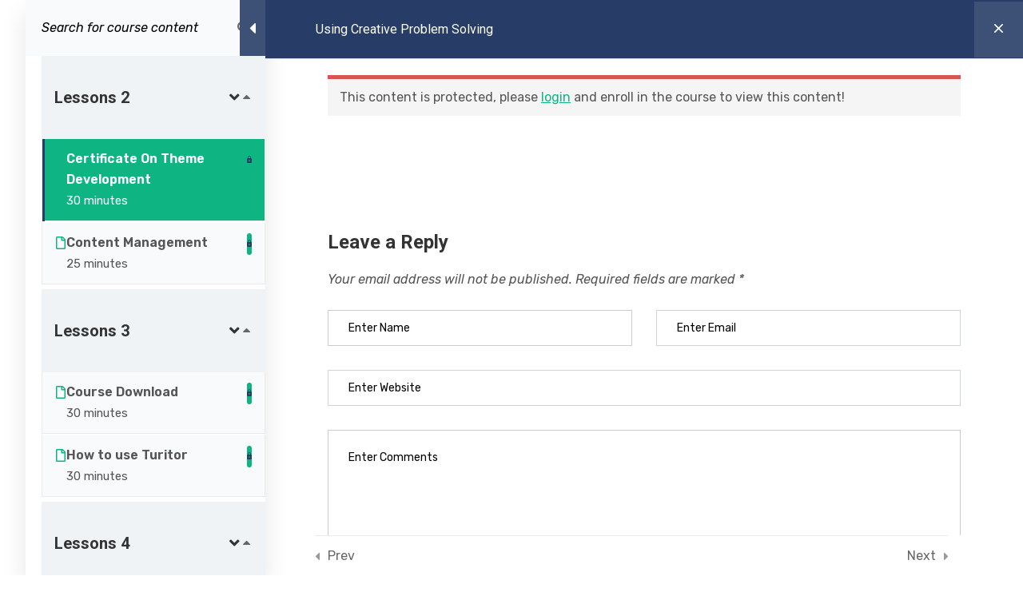

--- FILE ---
content_type: text/html; charset=UTF-8
request_url: https://englishpro.it/course/using-creative-problem-solving-course/lessons/certificate-on-theme-development-7/
body_size: 34291
content:
<!DOCTYPE html>
<html lang="en-US">
<head>
	<meta charset="UTF-8">
	<meta name="viewport" content="width=device-width, initial-scale=1.0"/>
		<script type="text/javascript" id="lpData">
/* <![CDATA[ */
var lpData = {"site_url":"https:\/\/englishpro.it","user_id":"0","theme":"turitor-child","lp_rest_url":"https:\/\/englishpro.it\/wp-json\/","nonce":"db802267cc","is_course_archive":"","courses_url":"https:\/\/englishpro.it\/course\/","urlParams":[],"lp_version":"4.2.6.9.3","lp_rest_load_ajax":"https:\/\/englishpro.it\/wp-json\/lp\/v1\/load_content_via_ajax\/"};
/* ]]> */
</script>
		<style id="learn-press-custom-css">
			:root {
				--lp-container-max-width: 1290px;
				--lp-cotainer-padding: 1rem;
				--lp-primary-color: #0eb582;
				--lp-secondary-color: #273c66;
			}
		</style>
		<title>Using Creative Problem Solving &rarr; Certificate On Theme Development - Englishpro.it</title>
<link href="https://fonts.googleapis.com/css?family=Rubik%3A%2C400%2C700%2C900%7CRoboto%3A%2C400%2C700%2C900%7Croboto%3A%2C400%2C700%2C900" rel="stylesheet"><meta name='robots' content='max-image-preview:large' />
<link rel='dns-prefetch' href='//www.googletagmanager.com' />
<link rel='dns-prefetch' href='//fonts.googleapis.com' />
<link rel="alternate" type="application/rss+xml" title="Englishpro.it &raquo; Feed" href="https://englishpro.it/feed/" />
<link rel="alternate" type="application/rss+xml" title="Englishpro.it &raquo; Comments Feed" href="https://englishpro.it/comments/feed/" />
<link rel="alternate" type="application/rss+xml" title="Englishpro.it &raquo; Using Creative Problem Solving Comments Feed" href="https://englishpro.it/course/using-creative-problem-solving-course/feed/" />
<script type="text/javascript">
/* <![CDATA[ */
window._wpemojiSettings = {"baseUrl":"https:\/\/s.w.org\/images\/core\/emoji\/15.0.3\/72x72\/","ext":".png","svgUrl":"https:\/\/s.w.org\/images\/core\/emoji\/15.0.3\/svg\/","svgExt":".svg","source":{"concatemoji":"https:\/\/englishpro.it\/wp-includes\/js\/wp-emoji-release.min.js?ver=6.6.4"}};
/*! This file is auto-generated */
!function(i,n){var o,s,e;function c(e){try{var t={supportTests:e,timestamp:(new Date).valueOf()};sessionStorage.setItem(o,JSON.stringify(t))}catch(e){}}function p(e,t,n){e.clearRect(0,0,e.canvas.width,e.canvas.height),e.fillText(t,0,0);var t=new Uint32Array(e.getImageData(0,0,e.canvas.width,e.canvas.height).data),r=(e.clearRect(0,0,e.canvas.width,e.canvas.height),e.fillText(n,0,0),new Uint32Array(e.getImageData(0,0,e.canvas.width,e.canvas.height).data));return t.every(function(e,t){return e===r[t]})}function u(e,t,n){switch(t){case"flag":return n(e,"\ud83c\udff3\ufe0f\u200d\u26a7\ufe0f","\ud83c\udff3\ufe0f\u200b\u26a7\ufe0f")?!1:!n(e,"\ud83c\uddfa\ud83c\uddf3","\ud83c\uddfa\u200b\ud83c\uddf3")&&!n(e,"\ud83c\udff4\udb40\udc67\udb40\udc62\udb40\udc65\udb40\udc6e\udb40\udc67\udb40\udc7f","\ud83c\udff4\u200b\udb40\udc67\u200b\udb40\udc62\u200b\udb40\udc65\u200b\udb40\udc6e\u200b\udb40\udc67\u200b\udb40\udc7f");case"emoji":return!n(e,"\ud83d\udc26\u200d\u2b1b","\ud83d\udc26\u200b\u2b1b")}return!1}function f(e,t,n){var r="undefined"!=typeof WorkerGlobalScope&&self instanceof WorkerGlobalScope?new OffscreenCanvas(300,150):i.createElement("canvas"),a=r.getContext("2d",{willReadFrequently:!0}),o=(a.textBaseline="top",a.font="600 32px Arial",{});return e.forEach(function(e){o[e]=t(a,e,n)}),o}function t(e){var t=i.createElement("script");t.src=e,t.defer=!0,i.head.appendChild(t)}"undefined"!=typeof Promise&&(o="wpEmojiSettingsSupports",s=["flag","emoji"],n.supports={everything:!0,everythingExceptFlag:!0},e=new Promise(function(e){i.addEventListener("DOMContentLoaded",e,{once:!0})}),new Promise(function(t){var n=function(){try{var e=JSON.parse(sessionStorage.getItem(o));if("object"==typeof e&&"number"==typeof e.timestamp&&(new Date).valueOf()<e.timestamp+604800&&"object"==typeof e.supportTests)return e.supportTests}catch(e){}return null}();if(!n){if("undefined"!=typeof Worker&&"undefined"!=typeof OffscreenCanvas&&"undefined"!=typeof URL&&URL.createObjectURL&&"undefined"!=typeof Blob)try{var e="postMessage("+f.toString()+"("+[JSON.stringify(s),u.toString(),p.toString()].join(",")+"));",r=new Blob([e],{type:"text/javascript"}),a=new Worker(URL.createObjectURL(r),{name:"wpTestEmojiSupports"});return void(a.onmessage=function(e){c(n=e.data),a.terminate(),t(n)})}catch(e){}c(n=f(s,u,p))}t(n)}).then(function(e){for(var t in e)n.supports[t]=e[t],n.supports.everything=n.supports.everything&&n.supports[t],"flag"!==t&&(n.supports.everythingExceptFlag=n.supports.everythingExceptFlag&&n.supports[t]);n.supports.everythingExceptFlag=n.supports.everythingExceptFlag&&!n.supports.flag,n.DOMReady=!1,n.readyCallback=function(){n.DOMReady=!0}}).then(function(){return e}).then(function(){var e;n.supports.everything||(n.readyCallback(),(e=n.source||{}).concatemoji?t(e.concatemoji):e.wpemoji&&e.twemoji&&(t(e.twemoji),t(e.wpemoji)))}))}((window,document),window._wpemojiSettings);
/* ]]> */
</script>
<style id='wp-emoji-styles-inline-css' type='text/css'>

	img.wp-smiley, img.emoji {
		display: inline !important;
		border: none !important;
		box-shadow: none !important;
		height: 1em !important;
		width: 1em !important;
		margin: 0 0.07em !important;
		vertical-align: -0.1em !important;
		background: none !important;
		padding: 0 !important;
	}
</style>
<link rel='stylesheet' id='wp-block-library-css' href='https://englishpro.it/wp-includes/css/dist/block-library/style.min.css?ver=6.6.4' type='text/css' media='all' />
<style id='classic-theme-styles-inline-css' type='text/css'>
/*! This file is auto-generated */
.wp-block-button__link{color:#fff;background-color:#32373c;border-radius:9999px;box-shadow:none;text-decoration:none;padding:calc(.667em + 2px) calc(1.333em + 2px);font-size:1.125em}.wp-block-file__button{background:#32373c;color:#fff;text-decoration:none}
</style>
<style id='global-styles-inline-css' type='text/css'>
:root{--wp--preset--aspect-ratio--square: 1;--wp--preset--aspect-ratio--4-3: 4/3;--wp--preset--aspect-ratio--3-4: 3/4;--wp--preset--aspect-ratio--3-2: 3/2;--wp--preset--aspect-ratio--2-3: 2/3;--wp--preset--aspect-ratio--16-9: 16/9;--wp--preset--aspect-ratio--9-16: 9/16;--wp--preset--color--black: #000000;--wp--preset--color--cyan-bluish-gray: #abb8c3;--wp--preset--color--white: #ffffff;--wp--preset--color--pale-pink: #f78da7;--wp--preset--color--vivid-red: #cf2e2e;--wp--preset--color--luminous-vivid-orange: #ff6900;--wp--preset--color--luminous-vivid-amber: #fcb900;--wp--preset--color--light-green-cyan: #7bdcb5;--wp--preset--color--vivid-green-cyan: #00d084;--wp--preset--color--pale-cyan-blue: #8ed1fc;--wp--preset--color--vivid-cyan-blue: #0693e3;--wp--preset--color--vivid-purple: #9b51e0;--wp--preset--gradient--vivid-cyan-blue-to-vivid-purple: linear-gradient(135deg,rgba(6,147,227,1) 0%,rgb(155,81,224) 100%);--wp--preset--gradient--light-green-cyan-to-vivid-green-cyan: linear-gradient(135deg,rgb(122,220,180) 0%,rgb(0,208,130) 100%);--wp--preset--gradient--luminous-vivid-amber-to-luminous-vivid-orange: linear-gradient(135deg,rgba(252,185,0,1) 0%,rgba(255,105,0,1) 100%);--wp--preset--gradient--luminous-vivid-orange-to-vivid-red: linear-gradient(135deg,rgba(255,105,0,1) 0%,rgb(207,46,46) 100%);--wp--preset--gradient--very-light-gray-to-cyan-bluish-gray: linear-gradient(135deg,rgb(238,238,238) 0%,rgb(169,184,195) 100%);--wp--preset--gradient--cool-to-warm-spectrum: linear-gradient(135deg,rgb(74,234,220) 0%,rgb(151,120,209) 20%,rgb(207,42,186) 40%,rgb(238,44,130) 60%,rgb(251,105,98) 80%,rgb(254,248,76) 100%);--wp--preset--gradient--blush-light-purple: linear-gradient(135deg,rgb(255,206,236) 0%,rgb(152,150,240) 100%);--wp--preset--gradient--blush-bordeaux: linear-gradient(135deg,rgb(254,205,165) 0%,rgb(254,45,45) 50%,rgb(107,0,62) 100%);--wp--preset--gradient--luminous-dusk: linear-gradient(135deg,rgb(255,203,112) 0%,rgb(199,81,192) 50%,rgb(65,88,208) 100%);--wp--preset--gradient--pale-ocean: linear-gradient(135deg,rgb(255,245,203) 0%,rgb(182,227,212) 50%,rgb(51,167,181) 100%);--wp--preset--gradient--electric-grass: linear-gradient(135deg,rgb(202,248,128) 0%,rgb(113,206,126) 100%);--wp--preset--gradient--midnight: linear-gradient(135deg,rgb(2,3,129) 0%,rgb(40,116,252) 100%);--wp--preset--font-size--small: 13px;--wp--preset--font-size--medium: 20px;--wp--preset--font-size--large: 36px;--wp--preset--font-size--x-large: 42px;--wp--preset--font-family--inter: "Inter", sans-serif;--wp--preset--font-family--cardo: Cardo;--wp--preset--spacing--20: 0.44rem;--wp--preset--spacing--30: 0.67rem;--wp--preset--spacing--40: 1rem;--wp--preset--spacing--50: 1.5rem;--wp--preset--spacing--60: 2.25rem;--wp--preset--spacing--70: 3.38rem;--wp--preset--spacing--80: 5.06rem;--wp--preset--shadow--natural: 6px 6px 9px rgba(0, 0, 0, 0.2);--wp--preset--shadow--deep: 12px 12px 50px rgba(0, 0, 0, 0.4);--wp--preset--shadow--sharp: 6px 6px 0px rgba(0, 0, 0, 0.2);--wp--preset--shadow--outlined: 6px 6px 0px -3px rgba(255, 255, 255, 1), 6px 6px rgba(0, 0, 0, 1);--wp--preset--shadow--crisp: 6px 6px 0px rgba(0, 0, 0, 1);}:where(.is-layout-flex){gap: 0.5em;}:where(.is-layout-grid){gap: 0.5em;}body .is-layout-flex{display: flex;}.is-layout-flex{flex-wrap: wrap;align-items: center;}.is-layout-flex > :is(*, div){margin: 0;}body .is-layout-grid{display: grid;}.is-layout-grid > :is(*, div){margin: 0;}:where(.wp-block-columns.is-layout-flex){gap: 2em;}:where(.wp-block-columns.is-layout-grid){gap: 2em;}:where(.wp-block-post-template.is-layout-flex){gap: 1.25em;}:where(.wp-block-post-template.is-layout-grid){gap: 1.25em;}.has-black-color{color: var(--wp--preset--color--black) !important;}.has-cyan-bluish-gray-color{color: var(--wp--preset--color--cyan-bluish-gray) !important;}.has-white-color{color: var(--wp--preset--color--white) !important;}.has-pale-pink-color{color: var(--wp--preset--color--pale-pink) !important;}.has-vivid-red-color{color: var(--wp--preset--color--vivid-red) !important;}.has-luminous-vivid-orange-color{color: var(--wp--preset--color--luminous-vivid-orange) !important;}.has-luminous-vivid-amber-color{color: var(--wp--preset--color--luminous-vivid-amber) !important;}.has-light-green-cyan-color{color: var(--wp--preset--color--light-green-cyan) !important;}.has-vivid-green-cyan-color{color: var(--wp--preset--color--vivid-green-cyan) !important;}.has-pale-cyan-blue-color{color: var(--wp--preset--color--pale-cyan-blue) !important;}.has-vivid-cyan-blue-color{color: var(--wp--preset--color--vivid-cyan-blue) !important;}.has-vivid-purple-color{color: var(--wp--preset--color--vivid-purple) !important;}.has-black-background-color{background-color: var(--wp--preset--color--black) !important;}.has-cyan-bluish-gray-background-color{background-color: var(--wp--preset--color--cyan-bluish-gray) !important;}.has-white-background-color{background-color: var(--wp--preset--color--white) !important;}.has-pale-pink-background-color{background-color: var(--wp--preset--color--pale-pink) !important;}.has-vivid-red-background-color{background-color: var(--wp--preset--color--vivid-red) !important;}.has-luminous-vivid-orange-background-color{background-color: var(--wp--preset--color--luminous-vivid-orange) !important;}.has-luminous-vivid-amber-background-color{background-color: var(--wp--preset--color--luminous-vivid-amber) !important;}.has-light-green-cyan-background-color{background-color: var(--wp--preset--color--light-green-cyan) !important;}.has-vivid-green-cyan-background-color{background-color: var(--wp--preset--color--vivid-green-cyan) !important;}.has-pale-cyan-blue-background-color{background-color: var(--wp--preset--color--pale-cyan-blue) !important;}.has-vivid-cyan-blue-background-color{background-color: var(--wp--preset--color--vivid-cyan-blue) !important;}.has-vivid-purple-background-color{background-color: var(--wp--preset--color--vivid-purple) !important;}.has-black-border-color{border-color: var(--wp--preset--color--black) !important;}.has-cyan-bluish-gray-border-color{border-color: var(--wp--preset--color--cyan-bluish-gray) !important;}.has-white-border-color{border-color: var(--wp--preset--color--white) !important;}.has-pale-pink-border-color{border-color: var(--wp--preset--color--pale-pink) !important;}.has-vivid-red-border-color{border-color: var(--wp--preset--color--vivid-red) !important;}.has-luminous-vivid-orange-border-color{border-color: var(--wp--preset--color--luminous-vivid-orange) !important;}.has-luminous-vivid-amber-border-color{border-color: var(--wp--preset--color--luminous-vivid-amber) !important;}.has-light-green-cyan-border-color{border-color: var(--wp--preset--color--light-green-cyan) !important;}.has-vivid-green-cyan-border-color{border-color: var(--wp--preset--color--vivid-green-cyan) !important;}.has-pale-cyan-blue-border-color{border-color: var(--wp--preset--color--pale-cyan-blue) !important;}.has-vivid-cyan-blue-border-color{border-color: var(--wp--preset--color--vivid-cyan-blue) !important;}.has-vivid-purple-border-color{border-color: var(--wp--preset--color--vivid-purple) !important;}.has-vivid-cyan-blue-to-vivid-purple-gradient-background{background: var(--wp--preset--gradient--vivid-cyan-blue-to-vivid-purple) !important;}.has-light-green-cyan-to-vivid-green-cyan-gradient-background{background: var(--wp--preset--gradient--light-green-cyan-to-vivid-green-cyan) !important;}.has-luminous-vivid-amber-to-luminous-vivid-orange-gradient-background{background: var(--wp--preset--gradient--luminous-vivid-amber-to-luminous-vivid-orange) !important;}.has-luminous-vivid-orange-to-vivid-red-gradient-background{background: var(--wp--preset--gradient--luminous-vivid-orange-to-vivid-red) !important;}.has-very-light-gray-to-cyan-bluish-gray-gradient-background{background: var(--wp--preset--gradient--very-light-gray-to-cyan-bluish-gray) !important;}.has-cool-to-warm-spectrum-gradient-background{background: var(--wp--preset--gradient--cool-to-warm-spectrum) !important;}.has-blush-light-purple-gradient-background{background: var(--wp--preset--gradient--blush-light-purple) !important;}.has-blush-bordeaux-gradient-background{background: var(--wp--preset--gradient--blush-bordeaux) !important;}.has-luminous-dusk-gradient-background{background: var(--wp--preset--gradient--luminous-dusk) !important;}.has-pale-ocean-gradient-background{background: var(--wp--preset--gradient--pale-ocean) !important;}.has-electric-grass-gradient-background{background: var(--wp--preset--gradient--electric-grass) !important;}.has-midnight-gradient-background{background: var(--wp--preset--gradient--midnight) !important;}.has-small-font-size{font-size: var(--wp--preset--font-size--small) !important;}.has-medium-font-size{font-size: var(--wp--preset--font-size--medium) !important;}.has-large-font-size{font-size: var(--wp--preset--font-size--large) !important;}.has-x-large-font-size{font-size: var(--wp--preset--font-size--x-large) !important;}
:where(.wp-block-post-template.is-layout-flex){gap: 1.25em;}:where(.wp-block-post-template.is-layout-grid){gap: 1.25em;}
:where(.wp-block-columns.is-layout-flex){gap: 2em;}:where(.wp-block-columns.is-layout-grid){gap: 2em;}
:root :where(.wp-block-pullquote){font-size: 1.5em;line-height: 1.6;}
</style>
<link rel='stylesheet' id='contact-form-7-css' href='https://englishpro.it/wp-content/plugins/contact-form-7/includes/css/styles.css?ver=5.9.8' type='text/css' media='all' />
<link rel='stylesheet' id='woocommerce-layout-css' href='https://englishpro.it/wp-content/plugins/woocommerce/assets/css/woocommerce-layout.css?ver=9.1.5' type='text/css' media='all' />
<link rel='stylesheet' id='woocommerce-smallscreen-css' href='https://englishpro.it/wp-content/plugins/woocommerce/assets/css/woocommerce-smallscreen.css?ver=9.1.5' type='text/css' media='only screen and (max-width: 768px)' />
<link rel='stylesheet' id='woocommerce-general-css' href='https://englishpro.it/wp-content/plugins/woocommerce/assets/css/woocommerce.css?ver=9.1.5' type='text/css' media='all' />
<style id='woocommerce-inline-inline-css' type='text/css'>
.woocommerce form .form-row .required { visibility: visible; }
</style>
<link rel='stylesheet' id='cute-alert-css' href='https://englishpro.it/wp-content/plugins/metform/public/assets/lib/cute-alert/style.css?ver=3.8.9' type='text/css' media='all' />
<link rel='stylesheet' id='text-editor-style-css' href='https://englishpro.it/wp-content/plugins/metform/public/assets/css/text-editor.css?ver=3.8.9' type='text/css' media='all' />
<link rel='stylesheet' id='wur_content_css-css' href='https://englishpro.it/wp-content/plugins/wp-ultimate-review/assets/public/css/content-page.css?ver=2.3.4' type='text/css' media='all' />
<link rel='stylesheet' id='dashicons-css' href='https://englishpro.it/wp-includes/css/dashicons.min.css?ver=6.6.4' type='text/css' media='all' />
<link rel='stylesheet' id='elementor-icons-ekiticons-css' href='https://englishpro.it/wp-content/plugins/elementskit-lite/modules/elementskit-icon-pack/assets/css/ekiticons.css?ver=3.2.3' type='text/css' media='all' />
<link rel='stylesheet' id='elementskit-parallax-style-css' href='https://englishpro.it/wp-content/plugins/turitor-essential/modules/parallax/assets/css/style.css?ver=1.5.9' type='text/css' media='all' />
<link rel='stylesheet' id='font-awesome-5-all-css' href='https://englishpro.it/wp-content/plugins/elementor/assets/lib/font-awesome/css/all.min.css?ver=3.23.3' type='text/css' media='all' />
<link rel='stylesheet' id='font-awesome-4-shim-css' href='https://englishpro.it/wp-content/plugins/elementor/assets/lib/font-awesome/css/v4-shims.min.css?ver=3.23.3' type='text/css' media='all' />
<link rel='stylesheet' id='notificationx-public-css' href='https://englishpro.it/wp-content/plugins/notificationx/assets/public/css/frontend.css?ver=2.8.12' type='text/css' media='all' />
<link rel='stylesheet' id='notificationx-pro-public-css' href='https://englishpro.it/wp-content/plugins/notificationx-pro/assets/public/css/frontend.css?ver=a453a52443235521d142ec8055835653' type='text/css' media='all' />
<link rel='stylesheet' id='tablepress-default-css' href='https://englishpro.it/wp-content/plugins/tablepress/css/build/default.css?ver=2.4' type='text/css' media='all' />
<link rel='stylesheet' id='elementor-icons-css' href='https://englishpro.it/wp-content/plugins/elementor/assets/lib/eicons/css/elementor-icons.min.css?ver=5.30.0' type='text/css' media='all' />
<link rel='stylesheet' id='elementor-frontend-css' href='https://englishpro.it/wp-content/plugins/elementor/assets/css/frontend.min.css?ver=3.23.3' type='text/css' media='all' />
<style id='elementor-frontend-inline-css' type='text/css'>
.elementor-6183 .elementor-element.elementor-element-24752c3 > .elementor-container > .elementor-column > .elementor-widget-wrap{align-content:center;align-items:center;}.elementor-6183 .elementor-element.elementor-element-24752c3:not(.elementor-motion-effects-element-type-background), .elementor-6183 .elementor-element.elementor-element-24752c3 > .elementor-motion-effects-container > .elementor-motion-effects-layer{background-color:#0EB582;}.elementor-6183 .elementor-element.elementor-element-24752c3{box-shadow:0px 0px 10px 0px rgba(0,0,0,0.5);transition:background 0.3s, border 0.3s, border-radius 0.3s, box-shadow 0.3s;margin-top:0px;margin-bottom:0px;padding:0px 0px 0px 0px;overflow:visible;}.elementor-6183 .elementor-element.elementor-element-24752c3 > .elementor-background-overlay{transition:background 0.3s, border-radius 0.3s, opacity 0.3s;}.elementor-6183 .elementor-element.elementor-element-9d95792.elementor-column > .elementor-widget-wrap{justify-content:center;}.elementor-6183 .elementor-element.elementor-element-551a4bd .elementor-icon-wrapper{text-align:right;}.elementor-6183 .elementor-element.elementor-element-551a4bd .elementor-icon{font-size:47px;}.elementor-6183 .elementor-element.elementor-element-551a4bd .elementor-icon svg{height:47px;}.elementor-6183 .elementor-element.elementor-element-551a4bd > .elementor-widget-container{margin:-8px 19px -19px 0px;padding:0px 0px 0px 0px;}.elementor-6183 .elementor-element.elementor-element-501fd76{text-align:center;}.elementor-6183 .elementor-element.elementor-element-501fd76 .elementor-heading-title{color:#FFFFFF;font-family:"Work Sans", Sans-serif;font-size:22px;font-weight:600;}.elementor-6183 .elementor-element.elementor-element-239c945c .elementor-button{font-size:17px;font-weight:600;fill:var( --e-global-color-1729bd62 );color:var( --e-global-color-1729bd62 );background-color:#FFFFFF;border-radius:20px 20px 20px 20px;box-shadow:0px 0px 10px 0px rgba(0,0,0,0.5);}.elementor-6183 .elementor-element.elementor-element-239c945c > .elementor-widget-container{margin:0px 0px 0px 12px;padding:0px 0px 0px 0px;}.elementor-6183 .elementor-element.elementor-element-c1deab3 > .elementor-container > .elementor-column > .elementor-widget-wrap{align-content:center;align-items:center;}.elementor-6183 .elementor-element.elementor-element-c1deab3:not(.elementor-motion-effects-element-type-background), .elementor-6183 .elementor-element.elementor-element-c1deab3 > .elementor-motion-effects-container > .elementor-motion-effects-layer{background-color:#0EB582;}.elementor-6183 .elementor-element.elementor-element-c1deab3{box-shadow:0px 0px 10px 0px rgba(0,0,0,0.5);transition:background 0.3s, border 0.3s, border-radius 0.3s, box-shadow 0.3s;margin-top:0px;margin-bottom:0px;padding:0px 0px 0px 0px;overflow:visible;}.elementor-6183 .elementor-element.elementor-element-c1deab3 > .elementor-background-overlay{transition:background 0.3s, border-radius 0.3s, opacity 0.3s;}.elementor-6183 .elementor-element.elementor-element-d33c75f{text-align:center;}.elementor-6183 .elementor-element.elementor-element-d33c75f .elementor-heading-title{color:#FFFFFF;font-family:"Work Sans", Sans-serif;font-size:22px;font-weight:600;}.elementor-6183 .elementor-element.elementor-element-7089050 .elementor-button{font-size:17px;font-weight:600;fill:var( --e-global-color-1729bd62 );color:var( --e-global-color-1729bd62 );background-color:#FFFFFF;border-radius:20px 20px 20px 20px;box-shadow:0px 0px 10px 0px rgba(0,0,0,0.5);}.elementor-6183 .elementor-element.elementor-element-7089050 > .elementor-widget-container{margin:0px 0px 0px 12px;padding:0px 0px 0px 0px;}.elementor-6183 .elementor-element.elementor-element-a7e0d76.elementor-column > .elementor-widget-wrap{justify-content:center;}.elementor-6183 .elementor-element.elementor-element-3fb01e3 .elementor-icon-wrapper{text-align:right;}.elementor-6183 .elementor-element.elementor-element-3fb01e3 .elementor-icon{font-size:47px;}.elementor-6183 .elementor-element.elementor-element-3fb01e3 .elementor-icon svg{height:47px;}.elementor-6183 .elementor-element.elementor-element-3fb01e3 > .elementor-widget-container{margin:-8px 19px -19px 0px;padding:0px 0px 0px 0px;}@media(max-width:767px){.elementor-6183 .elementor-element.elementor-element-d33c75f .elementor-heading-title{font-size:15px;}.elementor-6183 .elementor-element.elementor-element-90a6295{width:60%;}.elementor-6183 .elementor-element.elementor-element-a7e0d76{width:15%;}.elementor-6183 .elementor-element.elementor-element-3fb01e3 .elementor-icon-wrapper{text-align:left;}}@media(min-width:768px){.elementor-6183 .elementor-element.elementor-element-9d95792{width:21.399%;}.elementor-6183 .elementor-element.elementor-element-b37dbaf{width:47.3%;}.elementor-6183 .elementor-element.elementor-element-c9a2105{width:30.965%;}.elementor-6183 .elementor-element.elementor-element-e850204{width:47.3%;}.elementor-6183 .elementor-element.elementor-element-90a6295{width:30.965%;}.elementor-6183 .elementor-element.elementor-element-a7e0d76{width:21.399%;}}
.elementor-kit-4264{--e-global-color-primary:#6EC1E4;--e-global-color-secondary:#555555;--e-global-color-text:#555555;--e-global-color-accent:#0EB582;--e-global-color-354834a2:#54595F;--e-global-color-39aa109d:#7A7A7A;--e-global-color-57375f0f:#4054B2;--e-global-color-4db786a6:#23A455;--e-global-color-1729bd62:#000;--e-global-color-3e8ab05f:#FFF;--e-global-color-668d32f:#F7F7F7;--e-global-color-72706db:#DDD3FF;--e-global-color-1d1854a:#FFDE00;--e-global-color-154b530:#C5FFC4;--e-global-color-29d1cae:#FFE41F;--e-global-color-0857548:#555555;--e-global-color-0618652:#00A82D;--e-global-typography-primary-font-weight:600;--e-global-typography-secondary-font-weight:400;--e-global-typography-text-font-weight:400;--e-global-typography-accent-font-weight:500;}.elementor-section.elementor-section-boxed > .elementor-container{max-width:1140px;}.e-con{--container-max-width:1140px;}{}h1.entry-title{display:var(--page-title-display);}@media(max-width:1024px){.elementor-section.elementor-section-boxed > .elementor-container{max-width:1024px;}.e-con{--container-max-width:1024px;}}@media(max-width:767px){.elementor-section.elementor-section-boxed > .elementor-container{max-width:767px;}.e-con{--container-max-width:767px;}}
.elementor-widget-heading .elementor-heading-title{color:var( --e-global-color-primary );font-weight:var( --e-global-typography-primary-font-weight );}.elementor-widget-image .widget-image-caption{color:var( --e-global-color-text );font-weight:var( --e-global-typography-text-font-weight );}.elementor-widget-text-editor{color:var( --e-global-color-text );font-weight:var( --e-global-typography-text-font-weight );}.elementor-widget-text-editor.elementor-drop-cap-view-stacked .elementor-drop-cap{background-color:var( --e-global-color-primary );}.elementor-widget-text-editor.elementor-drop-cap-view-framed .elementor-drop-cap, .elementor-widget-text-editor.elementor-drop-cap-view-default .elementor-drop-cap{color:var( --e-global-color-primary );border-color:var( --e-global-color-primary );}.elementor-widget-button .elementor-button{font-weight:var( --e-global-typography-accent-font-weight );background-color:var( --e-global-color-accent );}.elementor-widget-divider{--divider-color:var( --e-global-color-secondary );}.elementor-widget-divider .elementor-divider__text{color:var( --e-global-color-secondary );font-weight:var( --e-global-typography-secondary-font-weight );}.elementor-widget-divider.elementor-view-stacked .elementor-icon{background-color:var( --e-global-color-secondary );}.elementor-widget-divider.elementor-view-framed .elementor-icon, .elementor-widget-divider.elementor-view-default .elementor-icon{color:var( --e-global-color-secondary );border-color:var( --e-global-color-secondary );}.elementor-widget-divider.elementor-view-framed .elementor-icon, .elementor-widget-divider.elementor-view-default .elementor-icon svg{fill:var( --e-global-color-secondary );}.elementor-widget-image-box .elementor-image-box-title{color:var( --e-global-color-primary );font-weight:var( --e-global-typography-primary-font-weight );}.elementor-widget-image-box .elementor-image-box-description{color:var( --e-global-color-text );font-weight:var( --e-global-typography-text-font-weight );}.elementor-widget-icon.elementor-view-stacked .elementor-icon{background-color:var( --e-global-color-primary );}.elementor-widget-icon.elementor-view-framed .elementor-icon, .elementor-widget-icon.elementor-view-default .elementor-icon{color:var( --e-global-color-primary );border-color:var( --e-global-color-primary );}.elementor-widget-icon.elementor-view-framed .elementor-icon, .elementor-widget-icon.elementor-view-default .elementor-icon svg{fill:var( --e-global-color-primary );}.elementor-widget-icon-box.elementor-view-stacked .elementor-icon{background-color:var( --e-global-color-primary );}.elementor-widget-icon-box.elementor-view-framed .elementor-icon, .elementor-widget-icon-box.elementor-view-default .elementor-icon{fill:var( --e-global-color-primary );color:var( --e-global-color-primary );border-color:var( --e-global-color-primary );}.elementor-widget-icon-box .elementor-icon-box-title{color:var( --e-global-color-primary );}.elementor-widget-icon-box .elementor-icon-box-title, .elementor-widget-icon-box .elementor-icon-box-title a{font-weight:var( --e-global-typography-primary-font-weight );}.elementor-widget-icon-box .elementor-icon-box-description{color:var( --e-global-color-text );font-weight:var( --e-global-typography-text-font-weight );}.elementor-widget-star-rating .elementor-star-rating__title{color:var( --e-global-color-text );font-weight:var( --e-global-typography-text-font-weight );}.elementor-widget-image-gallery .gallery-item .gallery-caption{font-weight:var( --e-global-typography-accent-font-weight );}.elementor-widget-icon-list .elementor-icon-list-item:not(:last-child):after{border-color:var( --e-global-color-text );}.elementor-widget-icon-list .elementor-icon-list-icon i{color:var( --e-global-color-primary );}.elementor-widget-icon-list .elementor-icon-list-icon svg{fill:var( --e-global-color-primary );}.elementor-widget-icon-list .elementor-icon-list-item > .elementor-icon-list-text, .elementor-widget-icon-list .elementor-icon-list-item > a{font-weight:var( --e-global-typography-text-font-weight );}.elementor-widget-icon-list .elementor-icon-list-text{color:var( --e-global-color-secondary );}.elementor-widget-counter .elementor-counter-number-wrapper{color:var( --e-global-color-primary );font-weight:var( --e-global-typography-primary-font-weight );}.elementor-widget-counter .elementor-counter-title{color:var( --e-global-color-secondary );font-weight:var( --e-global-typography-secondary-font-weight );}.elementor-widget-progress .elementor-progress-wrapper .elementor-progress-bar{background-color:var( --e-global-color-primary );}.elementor-widget-progress .elementor-title{color:var( --e-global-color-primary );font-weight:var( --e-global-typography-text-font-weight );}.elementor-widget-testimonial .elementor-testimonial-content{color:var( --e-global-color-text );font-weight:var( --e-global-typography-text-font-weight );}.elementor-widget-testimonial .elementor-testimonial-name{color:var( --e-global-color-primary );font-weight:var( --e-global-typography-primary-font-weight );}.elementor-widget-testimonial .elementor-testimonial-job{color:var( --e-global-color-secondary );font-weight:var( --e-global-typography-secondary-font-weight );}.elementor-widget-tabs .elementor-tab-title, .elementor-widget-tabs .elementor-tab-title a{color:var( --e-global-color-primary );}.elementor-widget-tabs .elementor-tab-title.elementor-active,
					 .elementor-widget-tabs .elementor-tab-title.elementor-active a{color:var( --e-global-color-accent );}.elementor-widget-tabs .elementor-tab-title{font-weight:var( --e-global-typography-primary-font-weight );}.elementor-widget-tabs .elementor-tab-content{color:var( --e-global-color-text );font-weight:var( --e-global-typography-text-font-weight );}.elementor-widget-accordion .elementor-accordion-icon, .elementor-widget-accordion .elementor-accordion-title{color:var( --e-global-color-primary );}.elementor-widget-accordion .elementor-accordion-icon svg{fill:var( --e-global-color-primary );}.elementor-widget-accordion .elementor-active .elementor-accordion-icon, .elementor-widget-accordion .elementor-active .elementor-accordion-title{color:var( --e-global-color-accent );}.elementor-widget-accordion .elementor-active .elementor-accordion-icon svg{fill:var( --e-global-color-accent );}.elementor-widget-accordion .elementor-accordion-title{font-weight:var( --e-global-typography-primary-font-weight );}.elementor-widget-accordion .elementor-tab-content{color:var( --e-global-color-text );font-weight:var( --e-global-typography-text-font-weight );}.elementor-widget-toggle .elementor-toggle-title, .elementor-widget-toggle .elementor-toggle-icon{color:var( --e-global-color-primary );}.elementor-widget-toggle .elementor-toggle-icon svg{fill:var( --e-global-color-primary );}.elementor-widget-toggle .elementor-tab-title.elementor-active a, .elementor-widget-toggle .elementor-tab-title.elementor-active .elementor-toggle-icon{color:var( --e-global-color-accent );}.elementor-widget-toggle .elementor-toggle-title{font-weight:var( --e-global-typography-primary-font-weight );}.elementor-widget-toggle .elementor-tab-content{color:var( --e-global-color-text );font-weight:var( --e-global-typography-text-font-weight );}.elementor-widget-alert .elementor-alert-title{font-weight:var( --e-global-typography-primary-font-weight );}.elementor-widget-alert .elementor-alert-description{font-weight:var( --e-global-typography-text-font-weight );}.elementor-widget-mf-button .mf-btn-wraper svg{fill:var( --e-global-color-primary );}.elementor-widget-mf-button .mf-btn-wraper i{color:var( --e-global-color-primary );}.elementor-widget-mf-button .metform-btn:hover svg{fill:var( --e-global-color-primary );}.elementor-widget-mf-button .metform-btn:hover i{color:var( --e-global-color-primary );}.elementor-widget-mf-text .mf-input-label{color:var( --e-global-color-primary );font-weight:var( --e-global-typography-primary-font-weight );}.elementor-widget-mf-text .mf-input-required-indicator{color:var( --e-global-color-primary );}.elementor-widget-mf-text .mf-input-wrapper .mf-input[aria-invalid="true"], .elementor-widget-mf-text .mf-input-wrapper .mf-input.mf-invalid{border-color:var( --e-global-color-primary );}.elementor-widget-mf-text .mf-error-message{color:var( --e-global-color-primary );font-weight:var( --e-global-typography-primary-font-weight );}.elementor-widget-mf-text .mf-input, .elementor-widget-mf-text .elementor-widget-mf-text .mf-input-wrapper .iti--separate-dial-code .iti__selected-flag, .elementor-widget-mf-text .mf-input-wrapper .iti--separate-dial-code .iti__selected-dial-code{color:var( --e-global-color-primary );}.elementor-widget-mf-text .irs--round .irs-bar, .elementor-widget-mf-text .irs--round .irs-from, .elementor-widget-mf-text .irs--round .irs-to, .elementor-widget-mf-text .irs--round .irs-single{background-color:var( --e-global-color-primary );}.elementor-widget-mf-text .irs--round .irs-handle{border-color:var( --e-global-color-primary );}.elementor-widget-mf-text .irs--round .irs-from:before, .elementor-widget-mf-text .irs--round .irs-to:before, .elementor-widget-mf-text .irs--round .irs-single:before{border-top-color:var( --e-global-color-primary );}.elementor-widget-mf-text .mf_select__single-value{color:var( --e-global-color-primary );}.elementor-widget-mf-text .mf-input-wrapper{border-color:var( --e-global-color-primary );}.elementor-widget-mf-text .mf-input-wrapper .input-range__track--active{background-color:var( --e-global-color-primary );}.elementor-widget-mf-text .mf-input-wrapper .asRange .asRange-pointer .asRange-tip{background-color:var( --e-global-color-primary );border-color:var( --e-global-color-primary );}.elementor-widget-mf-text .mf-input-file-upload-label, .elementor-widget-mf-text .mf-input-calculation-total{color:var( --e-global-color-primary );}.elementor-widget-mf-text .mf-input-file-upload-label svg path{stroke:var( --e-global-color-primary );fill:var( --e-global-color-primary );}.elementor-widget-mf-text .mf_multiselect__multi-value__label, .elementor-widget-mf-text .mf_multiselect__multi-value__remove,.elementor-widget-mf-text .mf_multiselect__menu-notice--no-options{color:var( --e-global-color-primary );}.elementor-widget-mf-text .mf-input:hover, .elementor-widget-mf-text .mf-input-wrapper:hover .iti--separate-dial-code .iti__selected-flag, .elementor-widget-mf-text .mf-input-wrapper:hover .iti--separate-dial-code .iti__selected-dial-code{color:var( --e-global-color-primary );}.elementor-widget-mf-text .irs--round .irs-handle:hover{border-color:var( --e-global-color-primary );}.elementor-widget-mf-text .mf-input-file-upload-label:hover{color:var( --e-global-color-primary );}.elementor-widget-mf-text .mf-input:hover .mf_select__single-value{color:var( --e-global-color-primary );}.elementor-widget-mf-text .mf-file-upload-container:hover .mf-input-file-upload-label svg path{stroke:var( --e-global-color-primary );fill:var( --e-global-color-primary );}.elementor-widget-mf-text .mf_multiselect__multi-value:hover .mf_multiselect__multi-value__label, .elementor-widget-mf-text .mf_multiselect__multi-value:hover .mf_multiselect__multi-value__remove,.elementor-widget-mf-text .mf_multiselect__menu-notice--no-options:hover{color:var( --e-global-color-primary );}.elementor-widget-mf-text .mf-input:focus, .elementor-widget-mf-text .mf-input-wrapper:focus .iti--separate-dial-code .iti__selected-flag, .elementor-widget-mf-text .mf-input-wrapper:focus .iti--separate-dial-code .iti__selected-dial-code{color:var( --e-global-color-primary );}.elementor-widget-mf-text .irs--round .irs-handle:focus{border-color:var( --e-global-color-primary );}.elementor-widget-mf-text .mf-file-upload-container:focus .mf-input-file-upload-label, .elementor-widget-mf-text .mf-file-upload-container:focus .mf-image-label, .elementor-widget-mf-text .mf-input-calculation-total:focus{color:var( --e-global-color-primary );}.elementor-widget-mf-text .mf-input > .mf_select__control--is-focused .mf_select__single-value{color:var( --e-global-color-primary );}.elementor-widget-mf-text .mf-file-upload-container:focus .mf-input-file-upload-label svg path{stroke:var( --e-global-color-primary );fill:var( --e-global-color-primary );}.elementor-widget-mf-text .mf-input-calculation-total:focus, .elementor-widget-mf-text .mf_multiselect__option:focus, .elementor-widget-mf-text .mf_multiselect__multi-value:focus .mf_multiselect__multi-value__label, .elementor-widget-mf-text .mf_multiselect__multi-value:focus .mf_multiselect__multi-value__remove, .elementor-widget-mf-text .mf_multiselect__menu-notice--no-options:focus{color:var( --e-global-color-primary );}.elementor-widget-mf-text .mf-input, .elementor-widget-mf-text .irs--round .irs-single, .elementor-widget-mf-text .asRange .asRange-pointer .asRange-tip, .elementor-widget-mf-text .mf-file-upload-container .mf-input-file-upload-label, .elementor-widget-mf-text .mf-input-wrapper .iti--separate-dial-code .iti__selected-flag, .elementor-widget-mf-text .mf-input-calculation-total, .elementor-widget-mf-text .mf-input-wrapper .input-range__label-container{font-weight:var( --e-global-typography-primary-font-weight );}.elementor-widget-mf-text :is(.mf_select__placeholder, .mf_multiselect__placeholder, .text), 
							   .elementor-widget-mf-text .mf-input::placeholder,
							   .elementor-widget-mf-text .mf-time-input::before{font-weight:var( --e-global-typography-primary-font-weight );}.elementor-widget-mf-text .mf-input:not([type="submit"]):not([type="checkbox"]):not([type="radio"])::-webkit-input-placeholder{color:var( --e-global-color-primary );}.elementor-widget-mf-text .mf-input:not([type="submit"]):not([type="checkbox"]):not([type="radio"])::-moz-placeholder{color:var( --e-global-color-primary );}.elementor-widget-mf-text .mf-input:not([type="submit"]):not([type="checkbox"]):not([type="radio"]):-ms-input-placeholder{color:var( --e-global-color-primary );}.elementor-widget-mf-text .mf-input:not([type="submit"]):not([type="checkbox"]):not([type="radio"]):-moz-placeholder{color:var( --e-global-color-primary );}.elementor-widget-mf-text .mf-time-input::before{color:var( --e-global-color-primary );}.elementor-widget-mf-text .mf-input::-webkit-input-placeholder{color:var( --e-global-color-primary );}.elementor-widget-mf-text .mf-input::-moz-placeholder{color:var( --e-global-color-primary );}.elementor-widget-mf-text .mf-input:-ms-input-placeholder{color:var( --e-global-color-primary );}.elementor-widget-mf-text .mf-input:-moz-placeholder{color:var( --e-global-color-primary );}.elementor-widget-mf-text :is(.mf_select__placeholder, .mf_multiselect__placeholder){color:var( --e-global-color-primary );}.elementor-widget-mf-text .mf-input-help{font-weight:var( --e-global-typography-primary-font-weight );color:var( --e-global-color-primary );}.elementor-widget-mf-email .mf-input-label{color:var( --e-global-color-primary );font-weight:var( --e-global-typography-primary-font-weight );}.elementor-widget-mf-email .mf-input-required-indicator{color:var( --e-global-color-primary );}.elementor-widget-mf-email .mf-input-wrapper .mf-input[aria-invalid="true"], .elementor-widget-mf-email .mf-input-wrapper .mf-input.mf-invalid{border-color:var( --e-global-color-primary );}.elementor-widget-mf-email .mf-error-message{color:var( --e-global-color-primary );font-weight:var( --e-global-typography-primary-font-weight );}.elementor-widget-mf-email .mf-input, .elementor-widget-mf-email .elementor-widget-mf-email .mf-input-wrapper .iti--separate-dial-code .iti__selected-flag, .elementor-widget-mf-email .mf-input-wrapper .iti--separate-dial-code .iti__selected-dial-code{color:var( --e-global-color-primary );}.elementor-widget-mf-email .irs--round .irs-bar, .elementor-widget-mf-email .irs--round .irs-from, .elementor-widget-mf-email .irs--round .irs-to, .elementor-widget-mf-email .irs--round .irs-single{background-color:var( --e-global-color-primary );}.elementor-widget-mf-email .irs--round .irs-handle{border-color:var( --e-global-color-primary );}.elementor-widget-mf-email .irs--round .irs-from:before, .elementor-widget-mf-email .irs--round .irs-to:before, .elementor-widget-mf-email .irs--round .irs-single:before{border-top-color:var( --e-global-color-primary );}.elementor-widget-mf-email .mf_select__single-value{color:var( --e-global-color-primary );}.elementor-widget-mf-email .mf-input-wrapper{border-color:var( --e-global-color-primary );}.elementor-widget-mf-email .mf-input-wrapper .input-range__track--active{background-color:var( --e-global-color-primary );}.elementor-widget-mf-email .mf-input-wrapper .asRange .asRange-pointer .asRange-tip{background-color:var( --e-global-color-primary );border-color:var( --e-global-color-primary );}.elementor-widget-mf-email .mf-input-file-upload-label, .elementor-widget-mf-email .mf-input-calculation-total{color:var( --e-global-color-primary );}.elementor-widget-mf-email .mf-input-file-upload-label svg path{stroke:var( --e-global-color-primary );fill:var( --e-global-color-primary );}.elementor-widget-mf-email .mf_multiselect__multi-value__label, .elementor-widget-mf-email .mf_multiselect__multi-value__remove,.elementor-widget-mf-email .mf_multiselect__menu-notice--no-options{color:var( --e-global-color-primary );}.elementor-widget-mf-email .mf-input:hover, .elementor-widget-mf-email .mf-input-wrapper:hover .iti--separate-dial-code .iti__selected-flag, .elementor-widget-mf-email .mf-input-wrapper:hover .iti--separate-dial-code .iti__selected-dial-code{color:var( --e-global-color-primary );}.elementor-widget-mf-email .irs--round .irs-handle:hover{border-color:var( --e-global-color-primary );}.elementor-widget-mf-email .mf-input-file-upload-label:hover{color:var( --e-global-color-primary );}.elementor-widget-mf-email .mf-input:hover .mf_select__single-value{color:var( --e-global-color-primary );}.elementor-widget-mf-email .mf-file-upload-container:hover .mf-input-file-upload-label svg path{stroke:var( --e-global-color-primary );fill:var( --e-global-color-primary );}.elementor-widget-mf-email .mf_multiselect__multi-value:hover .mf_multiselect__multi-value__label, .elementor-widget-mf-email .mf_multiselect__multi-value:hover .mf_multiselect__multi-value__remove,.elementor-widget-mf-email .mf_multiselect__menu-notice--no-options:hover{color:var( --e-global-color-primary );}.elementor-widget-mf-email .mf-input:focus, .elementor-widget-mf-email .mf-input-wrapper:focus .iti--separate-dial-code .iti__selected-flag, .elementor-widget-mf-email .mf-input-wrapper:focus .iti--separate-dial-code .iti__selected-dial-code{color:var( --e-global-color-primary );}.elementor-widget-mf-email .irs--round .irs-handle:focus{border-color:var( --e-global-color-primary );}.elementor-widget-mf-email .mf-file-upload-container:focus .mf-input-file-upload-label, .elementor-widget-mf-email .mf-file-upload-container:focus .mf-image-label, .elementor-widget-mf-email .mf-input-calculation-total:focus{color:var( --e-global-color-primary );}.elementor-widget-mf-email .mf-input > .mf_select__control--is-focused .mf_select__single-value{color:var( --e-global-color-primary );}.elementor-widget-mf-email .mf-file-upload-container:focus .mf-input-file-upload-label svg path{stroke:var( --e-global-color-primary );fill:var( --e-global-color-primary );}.elementor-widget-mf-email .mf-input-calculation-total:focus, .elementor-widget-mf-email .mf_multiselect__option:focus, .elementor-widget-mf-email .mf_multiselect__multi-value:focus .mf_multiselect__multi-value__label, .elementor-widget-mf-email .mf_multiselect__multi-value:focus .mf_multiselect__multi-value__remove, .elementor-widget-mf-email .mf_multiselect__menu-notice--no-options:focus{color:var( --e-global-color-primary );}.elementor-widget-mf-email .mf-input, .elementor-widget-mf-email .irs--round .irs-single, .elementor-widget-mf-email .asRange .asRange-pointer .asRange-tip, .elementor-widget-mf-email .mf-file-upload-container .mf-input-file-upload-label, .elementor-widget-mf-email .mf-input-wrapper .iti--separate-dial-code .iti__selected-flag, .elementor-widget-mf-email .mf-input-calculation-total, .elementor-widget-mf-email .mf-input-wrapper .input-range__label-container{font-weight:var( --e-global-typography-primary-font-weight );}.elementor-widget-mf-email :is(.mf_select__placeholder, .mf_multiselect__placeholder, .text), 
							   .elementor-widget-mf-email .mf-input::placeholder,
							   .elementor-widget-mf-email .mf-time-input::before{font-weight:var( --e-global-typography-primary-font-weight );}.elementor-widget-mf-email .mf-input:not([type="submit"]):not([type="checkbox"]):not([type="radio"])::-webkit-input-placeholder{color:var( --e-global-color-primary );}.elementor-widget-mf-email .mf-input:not([type="submit"]):not([type="checkbox"]):not([type="radio"])::-moz-placeholder{color:var( --e-global-color-primary );}.elementor-widget-mf-email .mf-input:not([type="submit"]):not([type="checkbox"]):not([type="radio"]):-ms-input-placeholder{color:var( --e-global-color-primary );}.elementor-widget-mf-email .mf-input:not([type="submit"]):not([type="checkbox"]):not([type="radio"]):-moz-placeholder{color:var( --e-global-color-primary );}.elementor-widget-mf-email .mf-time-input::before{color:var( --e-global-color-primary );}.elementor-widget-mf-email .mf-input::-webkit-input-placeholder{color:var( --e-global-color-primary );}.elementor-widget-mf-email .mf-input::-moz-placeholder{color:var( --e-global-color-primary );}.elementor-widget-mf-email .mf-input:-ms-input-placeholder{color:var( --e-global-color-primary );}.elementor-widget-mf-email .mf-input:-moz-placeholder{color:var( --e-global-color-primary );}.elementor-widget-mf-email :is(.mf_select__placeholder, .mf_multiselect__placeholder){color:var( --e-global-color-primary );}.elementor-widget-mf-email .mf-input-help{font-weight:var( --e-global-typography-primary-font-weight );color:var( --e-global-color-primary );}.elementor-widget-mf-number .mf-input-label{color:var( --e-global-color-primary );font-weight:var( --e-global-typography-primary-font-weight );}.elementor-widget-mf-number .mf-input-required-indicator{color:var( --e-global-color-primary );}.elementor-widget-mf-number .mf-input-wrapper .mf-input[aria-invalid="true"], .elementor-widget-mf-number .mf-input-wrapper .mf-input.mf-invalid{border-color:var( --e-global-color-primary );}.elementor-widget-mf-number .mf-error-message{color:var( --e-global-color-primary );font-weight:var( --e-global-typography-primary-font-weight );}.elementor-widget-mf-number .mf-input, .elementor-widget-mf-number .elementor-widget-mf-number .mf-input-wrapper .iti--separate-dial-code .iti__selected-flag, .elementor-widget-mf-number .mf-input-wrapper .iti--separate-dial-code .iti__selected-dial-code{color:var( --e-global-color-primary );}.elementor-widget-mf-number .irs--round .irs-bar, .elementor-widget-mf-number .irs--round .irs-from, .elementor-widget-mf-number .irs--round .irs-to, .elementor-widget-mf-number .irs--round .irs-single{background-color:var( --e-global-color-primary );}.elementor-widget-mf-number .irs--round .irs-handle{border-color:var( --e-global-color-primary );}.elementor-widget-mf-number .irs--round .irs-from:before, .elementor-widget-mf-number .irs--round .irs-to:before, .elementor-widget-mf-number .irs--round .irs-single:before{border-top-color:var( --e-global-color-primary );}.elementor-widget-mf-number .mf_select__single-value{color:var( --e-global-color-primary );}.elementor-widget-mf-number .mf-input-wrapper{border-color:var( --e-global-color-primary );}.elementor-widget-mf-number .mf-input-wrapper .input-range__track--active{background-color:var( --e-global-color-primary );}.elementor-widget-mf-number .mf-input-wrapper .asRange .asRange-pointer .asRange-tip{background-color:var( --e-global-color-primary );border-color:var( --e-global-color-primary );}.elementor-widget-mf-number .mf-input-file-upload-label, .elementor-widget-mf-number .mf-input-calculation-total{color:var( --e-global-color-primary );}.elementor-widget-mf-number .mf-input-file-upload-label svg path{stroke:var( --e-global-color-primary );fill:var( --e-global-color-primary );}.elementor-widget-mf-number .mf_multiselect__multi-value__label, .elementor-widget-mf-number .mf_multiselect__multi-value__remove,.elementor-widget-mf-number .mf_multiselect__menu-notice--no-options{color:var( --e-global-color-primary );}.elementor-widget-mf-number .mf-input:hover, .elementor-widget-mf-number .mf-input-wrapper:hover .iti--separate-dial-code .iti__selected-flag, .elementor-widget-mf-number .mf-input-wrapper:hover .iti--separate-dial-code .iti__selected-dial-code{color:var( --e-global-color-primary );}.elementor-widget-mf-number .irs--round .irs-handle:hover{border-color:var( --e-global-color-primary );}.elementor-widget-mf-number .mf-input-file-upload-label:hover{color:var( --e-global-color-primary );}.elementor-widget-mf-number .mf-input:hover .mf_select__single-value{color:var( --e-global-color-primary );}.elementor-widget-mf-number .mf-file-upload-container:hover .mf-input-file-upload-label svg path{stroke:var( --e-global-color-primary );fill:var( --e-global-color-primary );}.elementor-widget-mf-number .mf_multiselect__multi-value:hover .mf_multiselect__multi-value__label, .elementor-widget-mf-number .mf_multiselect__multi-value:hover .mf_multiselect__multi-value__remove,.elementor-widget-mf-number .mf_multiselect__menu-notice--no-options:hover{color:var( --e-global-color-primary );}.elementor-widget-mf-number .mf-input:focus, .elementor-widget-mf-number .mf-input-wrapper:focus .iti--separate-dial-code .iti__selected-flag, .elementor-widget-mf-number .mf-input-wrapper:focus .iti--separate-dial-code .iti__selected-dial-code{color:var( --e-global-color-primary );}.elementor-widget-mf-number .irs--round .irs-handle:focus{border-color:var( --e-global-color-primary );}.elementor-widget-mf-number .mf-file-upload-container:focus .mf-input-file-upload-label, .elementor-widget-mf-number .mf-file-upload-container:focus .mf-image-label, .elementor-widget-mf-number .mf-input-calculation-total:focus{color:var( --e-global-color-primary );}.elementor-widget-mf-number .mf-input > .mf_select__control--is-focused .mf_select__single-value{color:var( --e-global-color-primary );}.elementor-widget-mf-number .mf-file-upload-container:focus .mf-input-file-upload-label svg path{stroke:var( --e-global-color-primary );fill:var( --e-global-color-primary );}.elementor-widget-mf-number .mf-input-calculation-total:focus, .elementor-widget-mf-number .mf_multiselect__option:focus, .elementor-widget-mf-number .mf_multiselect__multi-value:focus .mf_multiselect__multi-value__label, .elementor-widget-mf-number .mf_multiselect__multi-value:focus .mf_multiselect__multi-value__remove, .elementor-widget-mf-number .mf_multiselect__menu-notice--no-options:focus{color:var( --e-global-color-primary );}.elementor-widget-mf-number .mf-input, .elementor-widget-mf-number .irs--round .irs-single, .elementor-widget-mf-number .asRange .asRange-pointer .asRange-tip, .elementor-widget-mf-number .mf-file-upload-container .mf-input-file-upload-label, .elementor-widget-mf-number .mf-input-wrapper .iti--separate-dial-code .iti__selected-flag, .elementor-widget-mf-number .mf-input-calculation-total, .elementor-widget-mf-number .mf-input-wrapper .input-range__label-container{font-weight:var( --e-global-typography-primary-font-weight );}.elementor-widget-mf-number :is(.mf_select__placeholder, .mf_multiselect__placeholder, .text), 
							   .elementor-widget-mf-number .mf-input::placeholder,
							   .elementor-widget-mf-number .mf-time-input::before{font-weight:var( --e-global-typography-primary-font-weight );}.elementor-widget-mf-number .mf-input:not([type="submit"]):not([type="checkbox"]):not([type="radio"])::-webkit-input-placeholder{color:var( --e-global-color-primary );}.elementor-widget-mf-number .mf-input:not([type="submit"]):not([type="checkbox"]):not([type="radio"])::-moz-placeholder{color:var( --e-global-color-primary );}.elementor-widget-mf-number .mf-input:not([type="submit"]):not([type="checkbox"]):not([type="radio"]):-ms-input-placeholder{color:var( --e-global-color-primary );}.elementor-widget-mf-number .mf-input:not([type="submit"]):not([type="checkbox"]):not([type="radio"]):-moz-placeholder{color:var( --e-global-color-primary );}.elementor-widget-mf-number .mf-time-input::before{color:var( --e-global-color-primary );}.elementor-widget-mf-number .mf-input::-webkit-input-placeholder{color:var( --e-global-color-primary );}.elementor-widget-mf-number .mf-input::-moz-placeholder{color:var( --e-global-color-primary );}.elementor-widget-mf-number .mf-input:-ms-input-placeholder{color:var( --e-global-color-primary );}.elementor-widget-mf-number .mf-input:-moz-placeholder{color:var( --e-global-color-primary );}.elementor-widget-mf-number :is(.mf_select__placeholder, .mf_multiselect__placeholder){color:var( --e-global-color-primary );}.elementor-widget-mf-number .mf-input-help{font-weight:var( --e-global-typography-primary-font-weight );color:var( --e-global-color-primary );}.elementor-widget-mf-telephone .mf-input-label{color:var( --e-global-color-primary );font-weight:var( --e-global-typography-primary-font-weight );}.elementor-widget-mf-telephone .mf-input-required-indicator{color:var( --e-global-color-primary );}.elementor-widget-mf-telephone .mf-input-wrapper .mf-input[aria-invalid="true"], .elementor-widget-mf-telephone .mf-input-wrapper .mf-input.mf-invalid{border-color:var( --e-global-color-primary );}.elementor-widget-mf-telephone .mf-error-message{color:var( --e-global-color-primary );font-weight:var( --e-global-typography-primary-font-weight );}.elementor-widget-mf-telephone .mf-input, .elementor-widget-mf-telephone .elementor-widget-mf-telephone .mf-input-wrapper .iti--separate-dial-code .iti__selected-flag, .elementor-widget-mf-telephone .mf-input-wrapper .iti--separate-dial-code .iti__selected-dial-code{color:var( --e-global-color-primary );}.elementor-widget-mf-telephone .irs--round .irs-bar, .elementor-widget-mf-telephone .irs--round .irs-from, .elementor-widget-mf-telephone .irs--round .irs-to, .elementor-widget-mf-telephone .irs--round .irs-single{background-color:var( --e-global-color-primary );}.elementor-widget-mf-telephone .irs--round .irs-handle{border-color:var( --e-global-color-primary );}.elementor-widget-mf-telephone .irs--round .irs-from:before, .elementor-widget-mf-telephone .irs--round .irs-to:before, .elementor-widget-mf-telephone .irs--round .irs-single:before{border-top-color:var( --e-global-color-primary );}.elementor-widget-mf-telephone .mf_select__single-value{color:var( --e-global-color-primary );}.elementor-widget-mf-telephone .mf-input-wrapper{border-color:var( --e-global-color-primary );}.elementor-widget-mf-telephone .mf-input-wrapper .input-range__track--active{background-color:var( --e-global-color-primary );}.elementor-widget-mf-telephone .mf-input-wrapper .asRange .asRange-pointer .asRange-tip{background-color:var( --e-global-color-primary );border-color:var( --e-global-color-primary );}.elementor-widget-mf-telephone .mf-input-file-upload-label, .elementor-widget-mf-telephone .mf-input-calculation-total{color:var( --e-global-color-primary );}.elementor-widget-mf-telephone .mf-input-file-upload-label svg path{stroke:var( --e-global-color-primary );fill:var( --e-global-color-primary );}.elementor-widget-mf-telephone .mf_multiselect__multi-value__label, .elementor-widget-mf-telephone .mf_multiselect__multi-value__remove,.elementor-widget-mf-telephone .mf_multiselect__menu-notice--no-options{color:var( --e-global-color-primary );}.elementor-widget-mf-telephone .mf-input:hover, .elementor-widget-mf-telephone .mf-input-wrapper:hover .iti--separate-dial-code .iti__selected-flag, .elementor-widget-mf-telephone .mf-input-wrapper:hover .iti--separate-dial-code .iti__selected-dial-code{color:var( --e-global-color-primary );}.elementor-widget-mf-telephone .irs--round .irs-handle:hover{border-color:var( --e-global-color-primary );}.elementor-widget-mf-telephone .mf-input-file-upload-label:hover{color:var( --e-global-color-primary );}.elementor-widget-mf-telephone .mf-input:hover .mf_select__single-value{color:var( --e-global-color-primary );}.elementor-widget-mf-telephone .mf-file-upload-container:hover .mf-input-file-upload-label svg path{stroke:var( --e-global-color-primary );fill:var( --e-global-color-primary );}.elementor-widget-mf-telephone .mf_multiselect__multi-value:hover .mf_multiselect__multi-value__label, .elementor-widget-mf-telephone .mf_multiselect__multi-value:hover .mf_multiselect__multi-value__remove,.elementor-widget-mf-telephone .mf_multiselect__menu-notice--no-options:hover{color:var( --e-global-color-primary );}.elementor-widget-mf-telephone .mf-input:focus, .elementor-widget-mf-telephone .mf-input-wrapper:focus .iti--separate-dial-code .iti__selected-flag, .elementor-widget-mf-telephone .mf-input-wrapper:focus .iti--separate-dial-code .iti__selected-dial-code{color:var( --e-global-color-primary );}.elementor-widget-mf-telephone .irs--round .irs-handle:focus{border-color:var( --e-global-color-primary );}.elementor-widget-mf-telephone .mf-file-upload-container:focus .mf-input-file-upload-label, .elementor-widget-mf-telephone .mf-file-upload-container:focus .mf-image-label, .elementor-widget-mf-telephone .mf-input-calculation-total:focus{color:var( --e-global-color-primary );}.elementor-widget-mf-telephone .mf-input > .mf_select__control--is-focused .mf_select__single-value{color:var( --e-global-color-primary );}.elementor-widget-mf-telephone .mf-file-upload-container:focus .mf-input-file-upload-label svg path{stroke:var( --e-global-color-primary );fill:var( --e-global-color-primary );}.elementor-widget-mf-telephone .mf-input-calculation-total:focus, .elementor-widget-mf-telephone .mf_multiselect__option:focus, .elementor-widget-mf-telephone .mf_multiselect__multi-value:focus .mf_multiselect__multi-value__label, .elementor-widget-mf-telephone .mf_multiselect__multi-value:focus .mf_multiselect__multi-value__remove, .elementor-widget-mf-telephone .mf_multiselect__menu-notice--no-options:focus{color:var( --e-global-color-primary );}.elementor-widget-mf-telephone .mf-input, .elementor-widget-mf-telephone .irs--round .irs-single, .elementor-widget-mf-telephone .asRange .asRange-pointer .asRange-tip, .elementor-widget-mf-telephone .mf-file-upload-container .mf-input-file-upload-label, .elementor-widget-mf-telephone .mf-input-wrapper .iti--separate-dial-code .iti__selected-flag, .elementor-widget-mf-telephone .mf-input-calculation-total, .elementor-widget-mf-telephone .mf-input-wrapper .input-range__label-container{font-weight:var( --e-global-typography-primary-font-weight );}.elementor-widget-mf-telephone :is(.mf_select__placeholder, .mf_multiselect__placeholder, .text), 
							   .elementor-widget-mf-telephone .mf-input::placeholder,
							   .elementor-widget-mf-telephone .mf-time-input::before{font-weight:var( --e-global-typography-primary-font-weight );}.elementor-widget-mf-telephone .mf-input:not([type="submit"]):not([type="checkbox"]):not([type="radio"])::-webkit-input-placeholder{color:var( --e-global-color-primary );}.elementor-widget-mf-telephone .mf-input:not([type="submit"]):not([type="checkbox"]):not([type="radio"])::-moz-placeholder{color:var( --e-global-color-primary );}.elementor-widget-mf-telephone .mf-input:not([type="submit"]):not([type="checkbox"]):not([type="radio"]):-ms-input-placeholder{color:var( --e-global-color-primary );}.elementor-widget-mf-telephone .mf-input:not([type="submit"]):not([type="checkbox"]):not([type="radio"]):-moz-placeholder{color:var( --e-global-color-primary );}.elementor-widget-mf-telephone .mf-time-input::before{color:var( --e-global-color-primary );}.elementor-widget-mf-telephone .mf-input::-webkit-input-placeholder{color:var( --e-global-color-primary );}.elementor-widget-mf-telephone .mf-input::-moz-placeholder{color:var( --e-global-color-primary );}.elementor-widget-mf-telephone .mf-input:-ms-input-placeholder{color:var( --e-global-color-primary );}.elementor-widget-mf-telephone .mf-input:-moz-placeholder{color:var( --e-global-color-primary );}.elementor-widget-mf-telephone :is(.mf_select__placeholder, .mf_multiselect__placeholder){color:var( --e-global-color-primary );}.elementor-widget-mf-telephone .mf-input-help{font-weight:var( --e-global-typography-primary-font-weight );color:var( --e-global-color-primary );}.elementor-widget-mf-date .mf-input-label{color:var( --e-global-color-primary );font-weight:var( --e-global-typography-primary-font-weight );}.elementor-widget-mf-date .mf-input-required-indicator{color:var( --e-global-color-primary );}.elementor-widget-mf-date .mf-input-wrapper .mf-input[aria-invalid="true"], .elementor-widget-mf-date .mf-input-wrapper .mf-input.mf-invalid{border-color:var( --e-global-color-primary );}.elementor-widget-mf-date .mf-error-message{color:var( --e-global-color-primary );font-weight:var( --e-global-typography-primary-font-weight );}.elementor-widget-mf-date .mf-input, .elementor-widget-mf-date .elementor-widget-mf-date .mf-input-wrapper .iti--separate-dial-code .iti__selected-flag, .elementor-widget-mf-date .mf-input-wrapper .iti--separate-dial-code .iti__selected-dial-code{color:var( --e-global-color-primary );}.elementor-widget-mf-date .irs--round .irs-bar, .elementor-widget-mf-date .irs--round .irs-from, .elementor-widget-mf-date .irs--round .irs-to, .elementor-widget-mf-date .irs--round .irs-single{background-color:var( --e-global-color-primary );}.elementor-widget-mf-date .irs--round .irs-handle{border-color:var( --e-global-color-primary );}.elementor-widget-mf-date .irs--round .irs-from:before, .elementor-widget-mf-date .irs--round .irs-to:before, .elementor-widget-mf-date .irs--round .irs-single:before{border-top-color:var( --e-global-color-primary );}.elementor-widget-mf-date .mf_select__single-value{color:var( --e-global-color-primary );}.elementor-widget-mf-date .mf-input-wrapper{border-color:var( --e-global-color-primary );}.elementor-widget-mf-date .mf-input-wrapper .input-range__track--active{background-color:var( --e-global-color-primary );}.elementor-widget-mf-date .mf-input-wrapper .asRange .asRange-pointer .asRange-tip{background-color:var( --e-global-color-primary );border-color:var( --e-global-color-primary );}.elementor-widget-mf-date .mf-input-file-upload-label, .elementor-widget-mf-date .mf-input-calculation-total{color:var( --e-global-color-primary );}.elementor-widget-mf-date .mf-input-file-upload-label svg path{stroke:var( --e-global-color-primary );fill:var( --e-global-color-primary );}.elementor-widget-mf-date .mf_multiselect__multi-value__label, .elementor-widget-mf-date .mf_multiselect__multi-value__remove,.elementor-widget-mf-date .mf_multiselect__menu-notice--no-options{color:var( --e-global-color-primary );}.elementor-widget-mf-date .mf-input:hover, .elementor-widget-mf-date .mf-input-wrapper:hover .iti--separate-dial-code .iti__selected-flag, .elementor-widget-mf-date .mf-input-wrapper:hover .iti--separate-dial-code .iti__selected-dial-code{color:var( --e-global-color-primary );}.elementor-widget-mf-date .irs--round .irs-handle:hover{border-color:var( --e-global-color-primary );}.elementor-widget-mf-date .mf-input-file-upload-label:hover{color:var( --e-global-color-primary );}.elementor-widget-mf-date .mf-input:hover .mf_select__single-value{color:var( --e-global-color-primary );}.elementor-widget-mf-date .mf-file-upload-container:hover .mf-input-file-upload-label svg path{stroke:var( --e-global-color-primary );fill:var( --e-global-color-primary );}.elementor-widget-mf-date .mf_multiselect__multi-value:hover .mf_multiselect__multi-value__label, .elementor-widget-mf-date .mf_multiselect__multi-value:hover .mf_multiselect__multi-value__remove,.elementor-widget-mf-date .mf_multiselect__menu-notice--no-options:hover{color:var( --e-global-color-primary );}.elementor-widget-mf-date .mf-input:focus, .elementor-widget-mf-date .mf-input-wrapper:focus .iti--separate-dial-code .iti__selected-flag, .elementor-widget-mf-date .mf-input-wrapper:focus .iti--separate-dial-code .iti__selected-dial-code{color:var( --e-global-color-primary );}.elementor-widget-mf-date .irs--round .irs-handle:focus{border-color:var( --e-global-color-primary );}.elementor-widget-mf-date .mf-file-upload-container:focus .mf-input-file-upload-label, .elementor-widget-mf-date .mf-file-upload-container:focus .mf-image-label, .elementor-widget-mf-date .mf-input-calculation-total:focus{color:var( --e-global-color-primary );}.elementor-widget-mf-date .mf-input > .mf_select__control--is-focused .mf_select__single-value{color:var( --e-global-color-primary );}.elementor-widget-mf-date .mf-file-upload-container:focus .mf-input-file-upload-label svg path{stroke:var( --e-global-color-primary );fill:var( --e-global-color-primary );}.elementor-widget-mf-date .mf-input-calculation-total:focus, .elementor-widget-mf-date .mf_multiselect__option:focus, .elementor-widget-mf-date .mf_multiselect__multi-value:focus .mf_multiselect__multi-value__label, .elementor-widget-mf-date .mf_multiselect__multi-value:focus .mf_multiselect__multi-value__remove, .elementor-widget-mf-date .mf_multiselect__menu-notice--no-options:focus{color:var( --e-global-color-primary );}.elementor-widget-mf-date .mf-input, .elementor-widget-mf-date .irs--round .irs-single, .elementor-widget-mf-date .asRange .asRange-pointer .asRange-tip, .elementor-widget-mf-date .mf-file-upload-container .mf-input-file-upload-label, .elementor-widget-mf-date .mf-input-wrapper .iti--separate-dial-code .iti__selected-flag, .elementor-widget-mf-date .mf-input-calculation-total, .elementor-widget-mf-date .mf-input-wrapper .input-range__label-container{font-weight:var( --e-global-typography-primary-font-weight );}.elementor-widget-mf-date .mf-input-wrapper .flatpickr-calendar{font-weight:var( --e-global-typography-primary-font-weight );}.elementor-widget-mf-date :is(.mf_select__placeholder, .mf_multiselect__placeholder, .text), 
							   .elementor-widget-mf-date .mf-input::placeholder,
							   .elementor-widget-mf-date .mf-time-input::before{font-weight:var( --e-global-typography-primary-font-weight );}.elementor-widget-mf-date .mf-input:not([type="submit"]):not([type="checkbox"]):not([type="radio"])::-webkit-input-placeholder{color:var( --e-global-color-primary );}.elementor-widget-mf-date .mf-input:not([type="submit"]):not([type="checkbox"]):not([type="radio"])::-moz-placeholder{color:var( --e-global-color-primary );}.elementor-widget-mf-date .mf-input:not([type="submit"]):not([type="checkbox"]):not([type="radio"]):-ms-input-placeholder{color:var( --e-global-color-primary );}.elementor-widget-mf-date .mf-input:not([type="submit"]):not([type="checkbox"]):not([type="radio"]):-moz-placeholder{color:var( --e-global-color-primary );}.elementor-widget-mf-date .mf-time-input::before{color:var( --e-global-color-primary );}.elementor-widget-mf-date .mf-input::-webkit-input-placeholder{color:var( --e-global-color-primary );}.elementor-widget-mf-date .mf-input::-moz-placeholder{color:var( --e-global-color-primary );}.elementor-widget-mf-date .mf-input:-ms-input-placeholder{color:var( --e-global-color-primary );}.elementor-widget-mf-date .mf-input:-moz-placeholder{color:var( --e-global-color-primary );}.elementor-widget-mf-date :is(.mf_select__placeholder, .mf_multiselect__placeholder){color:var( --e-global-color-primary );}.elementor-widget-mf-date .mf-input-help{font-weight:var( --e-global-typography-primary-font-weight );color:var( --e-global-color-primary );}.elementor-widget-mf-time .mf-input-label{color:var( --e-global-color-primary );font-weight:var( --e-global-typography-primary-font-weight );}.elementor-widget-mf-time .mf-input-required-indicator{color:var( --e-global-color-primary );}.elementor-widget-mf-time .mf-input-wrapper .mf-input[aria-invalid="true"], .elementor-widget-mf-time .mf-input-wrapper .mf-input.mf-invalid{border-color:var( --e-global-color-primary );}.elementor-widget-mf-time .mf-error-message{color:var( --e-global-color-primary );font-weight:var( --e-global-typography-primary-font-weight );}.elementor-widget-mf-time .mf-input, .elementor-widget-mf-time .elementor-widget-mf-time .mf-input-wrapper .iti--separate-dial-code .iti__selected-flag, .elementor-widget-mf-time .mf-input-wrapper .iti--separate-dial-code .iti__selected-dial-code{color:var( --e-global-color-primary );}.elementor-widget-mf-time .irs--round .irs-bar, .elementor-widget-mf-time .irs--round .irs-from, .elementor-widget-mf-time .irs--round .irs-to, .elementor-widget-mf-time .irs--round .irs-single{background-color:var( --e-global-color-primary );}.elementor-widget-mf-time .irs--round .irs-handle{border-color:var( --e-global-color-primary );}.elementor-widget-mf-time .irs--round .irs-from:before, .elementor-widget-mf-time .irs--round .irs-to:before, .elementor-widget-mf-time .irs--round .irs-single:before{border-top-color:var( --e-global-color-primary );}.elementor-widget-mf-time .mf_select__single-value{color:var( --e-global-color-primary );}.elementor-widget-mf-time .mf-input-wrapper{border-color:var( --e-global-color-primary );}.elementor-widget-mf-time .mf-input-wrapper .input-range__track--active{background-color:var( --e-global-color-primary );}.elementor-widget-mf-time .mf-input-wrapper .asRange .asRange-pointer .asRange-tip{background-color:var( --e-global-color-primary );border-color:var( --e-global-color-primary );}.elementor-widget-mf-time .mf-input-file-upload-label, .elementor-widget-mf-time .mf-input-calculation-total{color:var( --e-global-color-primary );}.elementor-widget-mf-time .mf-input-file-upload-label svg path{stroke:var( --e-global-color-primary );fill:var( --e-global-color-primary );}.elementor-widget-mf-time .mf_multiselect__multi-value__label, .elementor-widget-mf-time .mf_multiselect__multi-value__remove,.elementor-widget-mf-time .mf_multiselect__menu-notice--no-options{color:var( --e-global-color-primary );}.elementor-widget-mf-time .mf-input:hover, .elementor-widget-mf-time .mf-input-wrapper:hover .iti--separate-dial-code .iti__selected-flag, .elementor-widget-mf-time .mf-input-wrapper:hover .iti--separate-dial-code .iti__selected-dial-code{color:var( --e-global-color-primary );}.elementor-widget-mf-time .irs--round .irs-handle:hover{border-color:var( --e-global-color-primary );}.elementor-widget-mf-time .mf-input-file-upload-label:hover{color:var( --e-global-color-primary );}.elementor-widget-mf-time .mf-input:hover .mf_select__single-value{color:var( --e-global-color-primary );}.elementor-widget-mf-time .mf-file-upload-container:hover .mf-input-file-upload-label svg path{stroke:var( --e-global-color-primary );fill:var( --e-global-color-primary );}.elementor-widget-mf-time .mf_multiselect__multi-value:hover .mf_multiselect__multi-value__label, .elementor-widget-mf-time .mf_multiselect__multi-value:hover .mf_multiselect__multi-value__remove,.elementor-widget-mf-time .mf_multiselect__menu-notice--no-options:hover{color:var( --e-global-color-primary );}.elementor-widget-mf-time .mf-input:focus, .elementor-widget-mf-time .mf-input-wrapper:focus .iti--separate-dial-code .iti__selected-flag, .elementor-widget-mf-time .mf-input-wrapper:focus .iti--separate-dial-code .iti__selected-dial-code{color:var( --e-global-color-primary );}.elementor-widget-mf-time .irs--round .irs-handle:focus{border-color:var( --e-global-color-primary );}.elementor-widget-mf-time .mf-file-upload-container:focus .mf-input-file-upload-label, .elementor-widget-mf-time .mf-file-upload-container:focus .mf-image-label, .elementor-widget-mf-time .mf-input-calculation-total:focus{color:var( --e-global-color-primary );}.elementor-widget-mf-time .mf-input > .mf_select__control--is-focused .mf_select__single-value{color:var( --e-global-color-primary );}.elementor-widget-mf-time .mf-file-upload-container:focus .mf-input-file-upload-label svg path{stroke:var( --e-global-color-primary );fill:var( --e-global-color-primary );}.elementor-widget-mf-time .mf-input-calculation-total:focus, .elementor-widget-mf-time .mf_multiselect__option:focus, .elementor-widget-mf-time .mf_multiselect__multi-value:focus .mf_multiselect__multi-value__label, .elementor-widget-mf-time .mf_multiselect__multi-value:focus .mf_multiselect__multi-value__remove, .elementor-widget-mf-time .mf_multiselect__menu-notice--no-options:focus{color:var( --e-global-color-primary );}.elementor-widget-mf-time .mf-input, .elementor-widget-mf-time .irs--round .irs-single, .elementor-widget-mf-time .asRange .asRange-pointer .asRange-tip, .elementor-widget-mf-time .mf-file-upload-container .mf-input-file-upload-label, .elementor-widget-mf-time .mf-input-wrapper .iti--separate-dial-code .iti__selected-flag, .elementor-widget-mf-time .mf-input-calculation-total, .elementor-widget-mf-time .mf-input-wrapper .input-range__label-container{font-weight:var( --e-global-typography-primary-font-weight );}.elementor-widget-mf-time :is(.mf_select__placeholder, .mf_multiselect__placeholder, .text), 
							   .elementor-widget-mf-time .mf-input::placeholder,
							   .elementor-widget-mf-time .mf-time-input::before{font-weight:var( --e-global-typography-primary-font-weight );}.elementor-widget-mf-time .mf-input:not([type="submit"]):not([type="checkbox"]):not([type="radio"])::-webkit-input-placeholder{color:var( --e-global-color-primary );}.elementor-widget-mf-time .mf-input:not([type="submit"]):not([type="checkbox"]):not([type="radio"])::-moz-placeholder{color:var( --e-global-color-primary );}.elementor-widget-mf-time .mf-input:not([type="submit"]):not([type="checkbox"]):not([type="radio"]):-ms-input-placeholder{color:var( --e-global-color-primary );}.elementor-widget-mf-time .mf-input:not([type="submit"]):not([type="checkbox"]):not([type="radio"]):-moz-placeholder{color:var( --e-global-color-primary );}.elementor-widget-mf-time .mf-time-input::before{color:var( --e-global-color-primary );}.elementor-widget-mf-time .mf-input::-webkit-input-placeholder{color:var( --e-global-color-primary );}.elementor-widget-mf-time .mf-input::-moz-placeholder{color:var( --e-global-color-primary );}.elementor-widget-mf-time .mf-input:-ms-input-placeholder{color:var( --e-global-color-primary );}.elementor-widget-mf-time .mf-input:-moz-placeholder{color:var( --e-global-color-primary );}.elementor-widget-mf-time :is(.mf_select__placeholder, .mf_multiselect__placeholder){color:var( --e-global-color-primary );}.elementor-widget-mf-time .mf-input-help{font-weight:var( --e-global-typography-primary-font-weight );color:var( --e-global-color-primary );}.elementor-widget-mf-select .mf-input-label{color:var( --e-global-color-primary );font-weight:var( --e-global-typography-primary-font-weight );}.elementor-widget-mf-select .mf-input-required-indicator{color:var( --e-global-color-primary );}.elementor-widget-mf-select .mf-input-wrapper .mf-input[aria-invalid="true"], .elementor-widget-mf-select .mf-input-wrapper .mf-input.mf-invalid{border-color:var( --e-global-color-primary );}.elementor-widget-mf-select .mf-error-message{color:var( --e-global-color-primary );font-weight:var( --e-global-typography-primary-font-weight );}.elementor-widget-mf-select .mf-input, .elementor-widget-mf-select .elementor-widget-mf-select .mf-input-wrapper .iti--separate-dial-code .iti__selected-flag, .elementor-widget-mf-select .mf-input-wrapper .iti--separate-dial-code .iti__selected-dial-code{color:var( --e-global-color-primary );}.elementor-widget-mf-select .irs--round .irs-bar, .elementor-widget-mf-select .irs--round .irs-from, .elementor-widget-mf-select .irs--round .irs-to, .elementor-widget-mf-select .irs--round .irs-single{background-color:var( --e-global-color-primary );}.elementor-widget-mf-select .irs--round .irs-handle{border-color:var( --e-global-color-primary );}.elementor-widget-mf-select .irs--round .irs-from:before, .elementor-widget-mf-select .irs--round .irs-to:before, .elementor-widget-mf-select .irs--round .irs-single:before{border-top-color:var( --e-global-color-primary );}.elementor-widget-mf-select .mf_select__single-value{color:var( --e-global-color-primary );}.elementor-widget-mf-select .mf-input-wrapper{border-color:var( --e-global-color-primary );}.elementor-widget-mf-select .mf-input-wrapper .input-range__track--active{background-color:var( --e-global-color-primary );}.elementor-widget-mf-select .mf-input-wrapper .asRange .asRange-pointer .asRange-tip{background-color:var( --e-global-color-primary );border-color:var( --e-global-color-primary );}.elementor-widget-mf-select .mf-input-file-upload-label, .elementor-widget-mf-select .mf-input-calculation-total{color:var( --e-global-color-primary );}.elementor-widget-mf-select .mf-input-file-upload-label svg path{stroke:var( --e-global-color-primary );fill:var( --e-global-color-primary );}.elementor-widget-mf-select .mf_multiselect__multi-value__label, .elementor-widget-mf-select .mf_multiselect__multi-value__remove,.elementor-widget-mf-select .mf_multiselect__menu-notice--no-options{color:var( --e-global-color-primary );}.elementor-widget-mf-select .mf-input:hover, .elementor-widget-mf-select .mf-input-wrapper:hover .iti--separate-dial-code .iti__selected-flag, .elementor-widget-mf-select .mf-input-wrapper:hover .iti--separate-dial-code .iti__selected-dial-code{color:var( --e-global-color-primary );}.elementor-widget-mf-select .irs--round .irs-handle:hover{border-color:var( --e-global-color-primary );}.elementor-widget-mf-select .mf-input-file-upload-label:hover{color:var( --e-global-color-primary );}.elementor-widget-mf-select .mf-input:hover .mf_select__single-value{color:var( --e-global-color-primary );}.elementor-widget-mf-select .mf-file-upload-container:hover .mf-input-file-upload-label svg path{stroke:var( --e-global-color-primary );fill:var( --e-global-color-primary );}.elementor-widget-mf-select .mf_multiselect__multi-value:hover .mf_multiselect__multi-value__label, .elementor-widget-mf-select .mf_multiselect__multi-value:hover .mf_multiselect__multi-value__remove,.elementor-widget-mf-select .mf_multiselect__menu-notice--no-options:hover{color:var( --e-global-color-primary );}.elementor-widget-mf-select .mf-input:focus, .elementor-widget-mf-select .mf-input-wrapper:focus .iti--separate-dial-code .iti__selected-flag, .elementor-widget-mf-select .mf-input-wrapper:focus .iti--separate-dial-code .iti__selected-dial-code{color:var( --e-global-color-primary );}.elementor-widget-mf-select .irs--round .irs-handle:focus{border-color:var( --e-global-color-primary );}.elementor-widget-mf-select .mf-file-upload-container:focus .mf-input-file-upload-label, .elementor-widget-mf-select .mf-file-upload-container:focus .mf-image-label, .elementor-widget-mf-select .mf-input-calculation-total:focus{color:var( --e-global-color-primary );}.elementor-widget-mf-select .mf-input > .mf_select__control--is-focused .mf_select__single-value{color:var( --e-global-color-primary );}.elementor-widget-mf-select .mf-file-upload-container:focus .mf-input-file-upload-label svg path{stroke:var( --e-global-color-primary );fill:var( --e-global-color-primary );}.elementor-widget-mf-select .mf-input-calculation-total:focus, .elementor-widget-mf-select .mf_multiselect__option:focus, .elementor-widget-mf-select .mf_multiselect__multi-value:focus .mf_multiselect__multi-value__label, .elementor-widget-mf-select .mf_multiselect__multi-value:focus .mf_multiselect__multi-value__remove, .elementor-widget-mf-select .mf_multiselect__menu-notice--no-options:focus{color:var( --e-global-color-primary );}.elementor-widget-mf-select .mf-input, .elementor-widget-mf-select .irs--round .irs-single, .elementor-widget-mf-select .asRange .asRange-pointer .asRange-tip, .elementor-widget-mf-select .mf-file-upload-container .mf-input-file-upload-label, .elementor-widget-mf-select .mf-input-wrapper .iti--separate-dial-code .iti__selected-flag, .elementor-widget-mf-select .mf-input-calculation-total, .elementor-widget-mf-select .mf-input-wrapper .input-range__label-container{font-weight:var( --e-global-typography-primary-font-weight );}.elementor-widget-mf-select .mf-input-select .mf_select__option{color:var( --e-global-color-primary );}.elementor-widget-mf-select .mf-input-select .mf_select__option:hover{color:var( --e-global-color-primary );}.elementor-widget-mf-select .mf-input-select .mf_select__option.mf_select__option--is-selected{color:var( --e-global-color-primary );}.elementor-widget-mf-select :is(.mf_select__placeholder, .mf_multiselect__placeholder, .text), 
							   .elementor-widget-mf-select .mf-input::placeholder,
							   .elementor-widget-mf-select .mf-time-input::before{font-weight:var( --e-global-typography-primary-font-weight );}.elementor-widget-mf-select .mf-input:not([type="submit"]):not([type="checkbox"]):not([type="radio"])::-webkit-input-placeholder{color:var( --e-global-color-primary );}.elementor-widget-mf-select .mf-input:not([type="submit"]):not([type="checkbox"]):not([type="radio"])::-moz-placeholder{color:var( --e-global-color-primary );}.elementor-widget-mf-select .mf-input:not([type="submit"]):not([type="checkbox"]):not([type="radio"]):-ms-input-placeholder{color:var( --e-global-color-primary );}.elementor-widget-mf-select .mf-input:not([type="submit"]):not([type="checkbox"]):not([type="radio"]):-moz-placeholder{color:var( --e-global-color-primary );}.elementor-widget-mf-select .mf-time-input::before{color:var( --e-global-color-primary );}.elementor-widget-mf-select .mf-input::-webkit-input-placeholder{color:var( --e-global-color-primary );}.elementor-widget-mf-select .mf-input::-moz-placeholder{color:var( --e-global-color-primary );}.elementor-widget-mf-select .mf-input:-ms-input-placeholder{color:var( --e-global-color-primary );}.elementor-widget-mf-select .mf-input:-moz-placeholder{color:var( --e-global-color-primary );}.elementor-widget-mf-select :is(.mf_select__placeholder, .mf_multiselect__placeholder){color:var( --e-global-color-primary );}.elementor-widget-mf-select .mf-input-help{font-weight:var( --e-global-typography-primary-font-weight );color:var( --e-global-color-primary );}.elementor-widget-mf-multi-select .mf-input-label{color:var( --e-global-color-primary );font-weight:var( --e-global-typography-primary-font-weight );}.elementor-widget-mf-multi-select .mf-input-required-indicator{color:var( --e-global-color-primary );}.elementor-widget-mf-multi-select .mf-input-wrapper .mf-input[aria-invalid="true"], .elementor-widget-mf-multi-select .mf-input-wrapper .mf-input.mf-invalid{border-color:var( --e-global-color-primary );}.elementor-widget-mf-multi-select .mf-error-message{color:var( --e-global-color-primary );font-weight:var( --e-global-typography-primary-font-weight );}.elementor-widget-mf-multi-select .mf-input, .elementor-widget-mf-multi-select .elementor-widget-mf-multi-select .mf-input-wrapper .iti--separate-dial-code .iti__selected-flag, .elementor-widget-mf-multi-select .mf-input-wrapper .iti--separate-dial-code .iti__selected-dial-code{color:var( --e-global-color-primary );}.elementor-widget-mf-multi-select .irs--round .irs-bar, .elementor-widget-mf-multi-select .irs--round .irs-from, .elementor-widget-mf-multi-select .irs--round .irs-to, .elementor-widget-mf-multi-select .irs--round .irs-single{background-color:var( --e-global-color-primary );}.elementor-widget-mf-multi-select .irs--round .irs-handle{border-color:var( --e-global-color-primary );}.elementor-widget-mf-multi-select .irs--round .irs-from:before, .elementor-widget-mf-multi-select .irs--round .irs-to:before, .elementor-widget-mf-multi-select .irs--round .irs-single:before{border-top-color:var( --e-global-color-primary );}.elementor-widget-mf-multi-select .mf_select__single-value{color:var( --e-global-color-primary );}.elementor-widget-mf-multi-select .mf-input-wrapper{border-color:var( --e-global-color-primary );}.elementor-widget-mf-multi-select .mf-input-wrapper .input-range__track--active{background-color:var( --e-global-color-primary );}.elementor-widget-mf-multi-select .mf-input-wrapper .asRange .asRange-pointer .asRange-tip{background-color:var( --e-global-color-primary );border-color:var( --e-global-color-primary );}.elementor-widget-mf-multi-select .mf-input-file-upload-label, .elementor-widget-mf-multi-select .mf-input-calculation-total{color:var( --e-global-color-primary );}.elementor-widget-mf-multi-select .mf-input-file-upload-label svg path{stroke:var( --e-global-color-primary );fill:var( --e-global-color-primary );}.elementor-widget-mf-multi-select .mf_multiselect__multi-value__label, .elementor-widget-mf-multi-select .mf_multiselect__multi-value__remove,.elementor-widget-mf-multi-select .mf_multiselect__menu-notice--no-options{color:var( --e-global-color-primary );}.elementor-widget-mf-multi-select .mf-input:hover, .elementor-widget-mf-multi-select .mf-input-wrapper:hover .iti--separate-dial-code .iti__selected-flag, .elementor-widget-mf-multi-select .mf-input-wrapper:hover .iti--separate-dial-code .iti__selected-dial-code{color:var( --e-global-color-primary );}.elementor-widget-mf-multi-select .irs--round .irs-handle:hover{border-color:var( --e-global-color-primary );}.elementor-widget-mf-multi-select .mf-input-file-upload-label:hover{color:var( --e-global-color-primary );}.elementor-widget-mf-multi-select .mf-input:hover .mf_select__single-value{color:var( --e-global-color-primary );}.elementor-widget-mf-multi-select .mf-file-upload-container:hover .mf-input-file-upload-label svg path{stroke:var( --e-global-color-primary );fill:var( --e-global-color-primary );}.elementor-widget-mf-multi-select .mf_multiselect__multi-value:hover .mf_multiselect__multi-value__label, .elementor-widget-mf-multi-select .mf_multiselect__multi-value:hover .mf_multiselect__multi-value__remove,.elementor-widget-mf-multi-select .mf_multiselect__menu-notice--no-options:hover{color:var( --e-global-color-primary );}.elementor-widget-mf-multi-select .mf-input:focus, .elementor-widget-mf-multi-select .mf-input-wrapper:focus .iti--separate-dial-code .iti__selected-flag, .elementor-widget-mf-multi-select .mf-input-wrapper:focus .iti--separate-dial-code .iti__selected-dial-code{color:var( --e-global-color-primary );}.elementor-widget-mf-multi-select .irs--round .irs-handle:focus{border-color:var( --e-global-color-primary );}.elementor-widget-mf-multi-select .mf-file-upload-container:focus .mf-input-file-upload-label, .elementor-widget-mf-multi-select .mf-file-upload-container:focus .mf-image-label, .elementor-widget-mf-multi-select .mf-input-calculation-total:focus{color:var( --e-global-color-primary );}.elementor-widget-mf-multi-select .mf-input > .mf_select__control--is-focused .mf_select__single-value{color:var( --e-global-color-primary );}.elementor-widget-mf-multi-select .mf-file-upload-container:focus .mf-input-file-upload-label svg path{stroke:var( --e-global-color-primary );fill:var( --e-global-color-primary );}.elementor-widget-mf-multi-select .mf-input-calculation-total:focus, .elementor-widget-mf-multi-select .mf_multiselect__option:focus, .elementor-widget-mf-multi-select .mf_multiselect__multi-value:focus .mf_multiselect__multi-value__label, .elementor-widget-mf-multi-select .mf_multiselect__multi-value:focus .mf_multiselect__multi-value__remove, .elementor-widget-mf-multi-select .mf_multiselect__menu-notice--no-options:focus{color:var( --e-global-color-primary );}.elementor-widget-mf-multi-select .mf-input, .elementor-widget-mf-multi-select .irs--round .irs-single, .elementor-widget-mf-multi-select .asRange .asRange-pointer .asRange-tip, .elementor-widget-mf-multi-select .mf-file-upload-container .mf-input-file-upload-label, .elementor-widget-mf-multi-select .mf-input-wrapper .iti--separate-dial-code .iti__selected-flag, .elementor-widget-mf-multi-select .mf-input-calculation-total, .elementor-widget-mf-multi-select .mf-input-wrapper .input-range__label-container{font-weight:var( --e-global-typography-primary-font-weight );}.elementor-widget-mf-multi-select :is(.mf_select__placeholder, .mf_multiselect__placeholder, .text), 
							   .elementor-widget-mf-multi-select .mf-input::placeholder,
							   .elementor-widget-mf-multi-select .mf-time-input::before{font-weight:var( --e-global-typography-primary-font-weight );}.elementor-widget-mf-multi-select .mf-input:not([type="submit"]):not([type="checkbox"]):not([type="radio"])::-webkit-input-placeholder{color:var( --e-global-color-primary );}.elementor-widget-mf-multi-select .mf-input:not([type="submit"]):not([type="checkbox"]):not([type="radio"])::-moz-placeholder{color:var( --e-global-color-primary );}.elementor-widget-mf-multi-select .mf-input:not([type="submit"]):not([type="checkbox"]):not([type="radio"]):-ms-input-placeholder{color:var( --e-global-color-primary );}.elementor-widget-mf-multi-select .mf-input:not([type="submit"]):not([type="checkbox"]):not([type="radio"]):-moz-placeholder{color:var( --e-global-color-primary );}.elementor-widget-mf-multi-select .mf-time-input::before{color:var( --e-global-color-primary );}.elementor-widget-mf-multi-select .mf-input::-webkit-input-placeholder{color:var( --e-global-color-primary );}.elementor-widget-mf-multi-select .mf-input::-moz-placeholder{color:var( --e-global-color-primary );}.elementor-widget-mf-multi-select .mf-input:-ms-input-placeholder{color:var( --e-global-color-primary );}.elementor-widget-mf-multi-select .mf-input:-moz-placeholder{color:var( --e-global-color-primary );}.elementor-widget-mf-multi-select :is(.mf_select__placeholder, .mf_multiselect__placeholder){color:var( --e-global-color-primary );}.elementor-widget-mf-multi-select .mf-input-help{font-weight:var( --e-global-typography-primary-font-weight );color:var( --e-global-color-primary );}.elementor-widget-mf-textarea .mf-input-label{color:var( --e-global-color-primary );font-weight:var( --e-global-typography-primary-font-weight );}.elementor-widget-mf-textarea .mf-input-required-indicator{color:var( --e-global-color-primary );}.elementor-widget-mf-textarea .mf-input-wrapper .mf-input[aria-invalid="true"], .elementor-widget-mf-textarea .mf-input-wrapper .mf-input.mf-invalid{border-color:var( --e-global-color-primary );}.elementor-widget-mf-textarea .mf-error-message{color:var( --e-global-color-primary );font-weight:var( --e-global-typography-primary-font-weight );}.elementor-widget-mf-textarea .mf-input, .elementor-widget-mf-textarea .elementor-widget-mf-textarea .mf-input-wrapper .iti--separate-dial-code .iti__selected-flag, .elementor-widget-mf-textarea .mf-input-wrapper .iti--separate-dial-code .iti__selected-dial-code{color:var( --e-global-color-primary );}.elementor-widget-mf-textarea .irs--round .irs-bar, .elementor-widget-mf-textarea .irs--round .irs-from, .elementor-widget-mf-textarea .irs--round .irs-to, .elementor-widget-mf-textarea .irs--round .irs-single{background-color:var( --e-global-color-primary );}.elementor-widget-mf-textarea .irs--round .irs-handle{border-color:var( --e-global-color-primary );}.elementor-widget-mf-textarea .irs--round .irs-from:before, .elementor-widget-mf-textarea .irs--round .irs-to:before, .elementor-widget-mf-textarea .irs--round .irs-single:before{border-top-color:var( --e-global-color-primary );}.elementor-widget-mf-textarea .mf_select__single-value{color:var( --e-global-color-primary );}.elementor-widget-mf-textarea .mf-input-wrapper{border-color:var( --e-global-color-primary );}.elementor-widget-mf-textarea .mf-input-wrapper .input-range__track--active{background-color:var( --e-global-color-primary );}.elementor-widget-mf-textarea .mf-input-wrapper .asRange .asRange-pointer .asRange-tip{background-color:var( --e-global-color-primary );border-color:var( --e-global-color-primary );}.elementor-widget-mf-textarea .mf-input-file-upload-label, .elementor-widget-mf-textarea .mf-input-calculation-total{color:var( --e-global-color-primary );}.elementor-widget-mf-textarea .mf-input-file-upload-label svg path{stroke:var( --e-global-color-primary );fill:var( --e-global-color-primary );}.elementor-widget-mf-textarea .mf_multiselect__multi-value__label, .elementor-widget-mf-textarea .mf_multiselect__multi-value__remove,.elementor-widget-mf-textarea .mf_multiselect__menu-notice--no-options{color:var( --e-global-color-primary );}.elementor-widget-mf-textarea .mf-input:hover, .elementor-widget-mf-textarea .mf-input-wrapper:hover .iti--separate-dial-code .iti__selected-flag, .elementor-widget-mf-textarea .mf-input-wrapper:hover .iti--separate-dial-code .iti__selected-dial-code{color:var( --e-global-color-primary );}.elementor-widget-mf-textarea .irs--round .irs-handle:hover{border-color:var( --e-global-color-primary );}.elementor-widget-mf-textarea .mf-input-file-upload-label:hover{color:var( --e-global-color-primary );}.elementor-widget-mf-textarea .mf-input:hover .mf_select__single-value{color:var( --e-global-color-primary );}.elementor-widget-mf-textarea .mf-file-upload-container:hover .mf-input-file-upload-label svg path{stroke:var( --e-global-color-primary );fill:var( --e-global-color-primary );}.elementor-widget-mf-textarea .mf_multiselect__multi-value:hover .mf_multiselect__multi-value__label, .elementor-widget-mf-textarea .mf_multiselect__multi-value:hover .mf_multiselect__multi-value__remove,.elementor-widget-mf-textarea .mf_multiselect__menu-notice--no-options:hover{color:var( --e-global-color-primary );}.elementor-widget-mf-textarea .mf-input:focus, .elementor-widget-mf-textarea .mf-input-wrapper:focus .iti--separate-dial-code .iti__selected-flag, .elementor-widget-mf-textarea .mf-input-wrapper:focus .iti--separate-dial-code .iti__selected-dial-code{color:var( --e-global-color-primary );}.elementor-widget-mf-textarea .irs--round .irs-handle:focus{border-color:var( --e-global-color-primary );}.elementor-widget-mf-textarea .mf-file-upload-container:focus .mf-input-file-upload-label, .elementor-widget-mf-textarea .mf-file-upload-container:focus .mf-image-label, .elementor-widget-mf-textarea .mf-input-calculation-total:focus{color:var( --e-global-color-primary );}.elementor-widget-mf-textarea .mf-input > .mf_select__control--is-focused .mf_select__single-value{color:var( --e-global-color-primary );}.elementor-widget-mf-textarea .mf-file-upload-container:focus .mf-input-file-upload-label svg path{stroke:var( --e-global-color-primary );fill:var( --e-global-color-primary );}.elementor-widget-mf-textarea .mf-input-calculation-total:focus, .elementor-widget-mf-textarea .mf_multiselect__option:focus, .elementor-widget-mf-textarea .mf_multiselect__multi-value:focus .mf_multiselect__multi-value__label, .elementor-widget-mf-textarea .mf_multiselect__multi-value:focus .mf_multiselect__multi-value__remove, .elementor-widget-mf-textarea .mf_multiselect__menu-notice--no-options:focus{color:var( --e-global-color-primary );}.elementor-widget-mf-textarea .mf-input, .elementor-widget-mf-textarea .irs--round .irs-single, .elementor-widget-mf-textarea .asRange .asRange-pointer .asRange-tip, .elementor-widget-mf-textarea .mf-file-upload-container .mf-input-file-upload-label, .elementor-widget-mf-textarea .mf-input-wrapper .iti--separate-dial-code .iti__selected-flag, .elementor-widget-mf-textarea .mf-input-calculation-total, .elementor-widget-mf-textarea .mf-input-wrapper .input-range__label-container{font-weight:var( --e-global-typography-primary-font-weight );}.elementor-widget-mf-textarea :is(.mf_select__placeholder, .mf_multiselect__placeholder, .text), 
							   .elementor-widget-mf-textarea .mf-input::placeholder,
							   .elementor-widget-mf-textarea .mf-time-input::before{font-weight:var( --e-global-typography-primary-font-weight );}.elementor-widget-mf-textarea .mf-input:not([type="submit"]):not([type="checkbox"]):not([type="radio"])::-webkit-input-placeholder{color:var( --e-global-color-primary );}.elementor-widget-mf-textarea .mf-input:not([type="submit"]):not([type="checkbox"]):not([type="radio"])::-moz-placeholder{color:var( --e-global-color-primary );}.elementor-widget-mf-textarea .mf-input:not([type="submit"]):not([type="checkbox"]):not([type="radio"]):-ms-input-placeholder{color:var( --e-global-color-primary );}.elementor-widget-mf-textarea .mf-input:not([type="submit"]):not([type="checkbox"]):not([type="radio"]):-moz-placeholder{color:var( --e-global-color-primary );}.elementor-widget-mf-textarea .mf-time-input::before{color:var( --e-global-color-primary );}.elementor-widget-mf-textarea .mf-input::-webkit-input-placeholder{color:var( --e-global-color-primary );}.elementor-widget-mf-textarea .mf-input::-moz-placeholder{color:var( --e-global-color-primary );}.elementor-widget-mf-textarea .mf-input:-ms-input-placeholder{color:var( --e-global-color-primary );}.elementor-widget-mf-textarea .mf-input:-moz-placeholder{color:var( --e-global-color-primary );}.elementor-widget-mf-textarea :is(.mf_select__placeholder, .mf_multiselect__placeholder){color:var( --e-global-color-primary );}.elementor-widget-mf-textarea .mf-input-help{font-weight:var( --e-global-typography-primary-font-weight );color:var( --e-global-color-primary );}.elementor-widget-mf-checkbox .mf-input-label{color:var( --e-global-color-primary );font-weight:var( --e-global-typography-primary-font-weight );}.elementor-widget-mf-checkbox .mf-input-required-indicator{color:var( --e-global-color-primary );}.elementor-widget-mf-checkbox .mf-input-wrapper .mf-input[aria-invalid="true"], .elementor-widget-mf-checkbox .mf-input-wrapper .mf-input.mf-invalid{border-color:var( --e-global-color-primary );}.elementor-widget-mf-checkbox .mf-error-message{color:var( --e-global-color-primary );font-weight:var( --e-global-typography-primary-font-weight );}.elementor-widget-mf-checkbox .mf-checkbox-option{color:var( --e-global-color-primary );}.elementor-widget-mf-checkbox .mf-checkbox-option input[type="checkbox"] + span:before{color:var( --e-global-color-primary );}.elementor-widget-mf-checkbox .mf-checkbox-option input[type="checkbox"]:checked + span:before{color:var( --e-global-color-primary );}.elementor-widget-mf-checkbox .mf-checkbox, .elementor-widget-mf-checkbox .mf-checkbox-option input[type="checkbox"] + span:before{font-weight:var( --e-global-typography-primary-font-weight );}.elementor-widget-mf-checkbox .mf-checkbox, .elementor-widget-mf-checkbox .mf-checkbox-option input[type="checkbox"] + span{font-weight:var( --e-global-typography-primary-font-weight );}.elementor-widget-mf-checkbox .mf-input-help{font-weight:var( --e-global-typography-primary-font-weight );color:var( --e-global-color-primary );}.elementor-widget-mf-radio .mf-input-label{color:var( --e-global-color-primary );font-weight:var( --e-global-typography-primary-font-weight );}.elementor-widget-mf-radio .mf-input-required-indicator{color:var( --e-global-color-primary );}.elementor-widget-mf-radio .mf-input-wrapper .mf-input[aria-invalid="true"], .elementor-widget-mf-radio .mf-input-wrapper .mf-input.mf-invalid{border-color:var( --e-global-color-primary );}.elementor-widget-mf-radio .mf-error-message{color:var( --e-global-color-primary );font-weight:var( --e-global-typography-primary-font-weight );}.elementor-widget-mf-radio .mf-radio-option{color:var( --e-global-color-primary );}.elementor-widget-mf-radio .mf-radio-option input[type="radio"] + span:before{color:var( --e-global-color-primary );}.elementor-widget-mf-radio .mf-radio-option input[type="radio"]:checked + span:before{color:var( --e-global-color-primary );}.elementor-widget-mf-radio .mf-radio, .elementor-widget-mf-radio .mf-radio-option input[type="radio"] + span:before{font-weight:var( --e-global-typography-primary-font-weight );}.elementor-widget-mf-radio .mf-radio, .elementor-widget-mf-radio .mf-radio-option input[type="radio"] + span{font-weight:var( --e-global-typography-primary-font-weight );}.elementor-widget-mf-radio .mf-input-help{font-weight:var( --e-global-typography-primary-font-weight );color:var( --e-global-color-primary );}.elementor-widget-mf-switch .mf-input-label{color:var( --e-global-color-primary );font-weight:var( --e-global-typography-primary-font-weight );}.elementor-widget-mf-switch .mf-input-required-indicator{color:var( --e-global-color-primary );}.elementor-widget-mf-switch .mf-input-wrapper .mf-input[aria-invalid="true"], .elementor-widget-mf-switch .mf-input-wrapper .mf-input.mf-invalid{border-color:var( --e-global-color-primary );}.elementor-widget-mf-switch .mf-error-message{color:var( --e-global-color-primary );font-weight:var( --e-global-typography-primary-font-weight );}.elementor-widget-mf-switch .mf-input-switch .mf-input-control-label::before{border-color:var( --e-global-color-primary );background-color:var( --e-global-color-primary );}.elementor-widget-mf-switch .mf-input-control-label::after{border-color:var( --e-global-color-primary );background-color:var( --e-global-color-primary );}.elementor-widget-mf-switch .mf-input-control:checked~.mf-input-control-label::before{border-color:var( --e-global-color-primary );background-color:var( --e-global-color-primary );}.elementor-widget-mf-switch .mf-input-switch .mf-input-control:checked ~ .mf-input-control-label::after{border-color:var( --e-global-color-primary );background-color:var( --e-global-color-primary );}.elementor-widget-mf-switch .mf-input-help{font-weight:var( --e-global-typography-primary-font-weight );color:var( --e-global-color-primary );}.elementor-widget-mf-range .mf-input-label{color:var( --e-global-color-primary );font-weight:var( --e-global-typography-primary-font-weight );}.elementor-widget-mf-range .mf-input-required-indicator{color:var( --e-global-color-primary );}.elementor-widget-mf-range .mf-input-wrapper .mf-input[aria-invalid="true"], .elementor-widget-mf-range .mf-input-wrapper .mf-input.mf-invalid{border-color:var( --e-global-color-primary );}.elementor-widget-mf-range .mf-error-message{color:var( --e-global-color-primary );font-weight:var( --e-global-typography-primary-font-weight );}.elementor-widget-mf-range .mf-input, .elementor-widget-mf-range .elementor-widget-mf-range .mf-input-wrapper .iti--separate-dial-code .iti__selected-flag, .elementor-widget-mf-range .mf-input-wrapper .iti--separate-dial-code .iti__selected-dial-code{color:var( --e-global-color-primary );}.elementor-widget-mf-range .irs--round .irs-bar, .elementor-widget-mf-range .irs--round .irs-from, .elementor-widget-mf-range .irs--round .irs-to, .elementor-widget-mf-range .irs--round .irs-single{background-color:var( --e-global-color-primary );}.elementor-widget-mf-range .irs--round .irs-handle{border-color:var( --e-global-color-primary );}.elementor-widget-mf-range .irs--round .irs-from:before, .elementor-widget-mf-range .irs--round .irs-to:before, .elementor-widget-mf-range .irs--round .irs-single:before{border-top-color:var( --e-global-color-primary );}.elementor-widget-mf-range .mf_select__single-value{color:var( --e-global-color-primary );}.elementor-widget-mf-range .mf-input-wrapper{border-color:var( --e-global-color-primary );}.elementor-widget-mf-range .mf-input-wrapper .input-range__track--active{background-color:var( --e-global-color-primary );}.elementor-widget-mf-range .mf-input-wrapper .asRange .asRange-pointer .asRange-tip{background-color:var( --e-global-color-primary );border-color:var( --e-global-color-primary );}.elementor-widget-mf-range .mf-input-file-upload-label, .elementor-widget-mf-range .mf-input-calculation-total{color:var( --e-global-color-primary );}.elementor-widget-mf-range .mf-input-file-upload-label svg path{stroke:var( --e-global-color-primary );fill:var( --e-global-color-primary );}.elementor-widget-mf-range .mf_multiselect__multi-value__label, .elementor-widget-mf-range .mf_multiselect__multi-value__remove,.elementor-widget-mf-range .mf_multiselect__menu-notice--no-options{color:var( --e-global-color-primary );}.elementor-widget-mf-range .mf-input:hover, .elementor-widget-mf-range .mf-input-wrapper:hover .iti--separate-dial-code .iti__selected-flag, .elementor-widget-mf-range .mf-input-wrapper:hover .iti--separate-dial-code .iti__selected-dial-code{color:var( --e-global-color-primary );}.elementor-widget-mf-range .irs--round .irs-handle:hover{border-color:var( --e-global-color-primary );}.elementor-widget-mf-range .mf-input-file-upload-label:hover{color:var( --e-global-color-primary );}.elementor-widget-mf-range .mf-input:hover .mf_select__single-value{color:var( --e-global-color-primary );}.elementor-widget-mf-range .mf-file-upload-container:hover .mf-input-file-upload-label svg path{stroke:var( --e-global-color-primary );fill:var( --e-global-color-primary );}.elementor-widget-mf-range .mf_multiselect__multi-value:hover .mf_multiselect__multi-value__label, .elementor-widget-mf-range .mf_multiselect__multi-value:hover .mf_multiselect__multi-value__remove,.elementor-widget-mf-range .mf_multiselect__menu-notice--no-options:hover{color:var( --e-global-color-primary );}.elementor-widget-mf-range .mf-input:focus, .elementor-widget-mf-range .mf-input-wrapper:focus .iti--separate-dial-code .iti__selected-flag, .elementor-widget-mf-range .mf-input-wrapper:focus .iti--separate-dial-code .iti__selected-dial-code{color:var( --e-global-color-primary );}.elementor-widget-mf-range .irs--round .irs-handle:focus{border-color:var( --e-global-color-primary );}.elementor-widget-mf-range .mf-file-upload-container:focus .mf-input-file-upload-label, .elementor-widget-mf-range .mf-file-upload-container:focus .mf-image-label, .elementor-widget-mf-range .mf-input-calculation-total:focus{color:var( --e-global-color-primary );}.elementor-widget-mf-range .mf-input > .mf_select__control--is-focused .mf_select__single-value{color:var( --e-global-color-primary );}.elementor-widget-mf-range .mf-file-upload-container:focus .mf-input-file-upload-label svg path{stroke:var( --e-global-color-primary );fill:var( --e-global-color-primary );}.elementor-widget-mf-range .mf-input-calculation-total:focus, .elementor-widget-mf-range .mf_multiselect__option:focus, .elementor-widget-mf-range .mf_multiselect__multi-value:focus .mf_multiselect__multi-value__label, .elementor-widget-mf-range .mf_multiselect__multi-value:focus .mf_multiselect__multi-value__remove, .elementor-widget-mf-range .mf_multiselect__menu-notice--no-options:focus{color:var( --e-global-color-primary );}.elementor-widget-mf-range .mf-input, .elementor-widget-mf-range .irs--round .irs-single, .elementor-widget-mf-range .asRange .asRange-pointer .asRange-tip, .elementor-widget-mf-range .mf-file-upload-container .mf-input-file-upload-label, .elementor-widget-mf-range .mf-input-wrapper .iti--separate-dial-code .iti__selected-flag, .elementor-widget-mf-range .mf-input-calculation-total, .elementor-widget-mf-range .mf-input-wrapper .input-range__label-container{font-weight:var( --e-global-typography-primary-font-weight );}.elementor-widget-mf-range .mf-input-help{font-weight:var( --e-global-typography-primary-font-weight );color:var( --e-global-color-primary );}.elementor-widget-mf-url .mf-input-label{color:var( --e-global-color-primary );font-weight:var( --e-global-typography-primary-font-weight );}.elementor-widget-mf-url .mf-input-required-indicator{color:var( --e-global-color-primary );}.elementor-widget-mf-url .mf-input-wrapper .mf-input[aria-invalid="true"], .elementor-widget-mf-url .mf-input-wrapper .mf-input.mf-invalid{border-color:var( --e-global-color-primary );}.elementor-widget-mf-url .mf-error-message{color:var( --e-global-color-primary );font-weight:var( --e-global-typography-primary-font-weight );}.elementor-widget-mf-url .mf-input, .elementor-widget-mf-url .elementor-widget-mf-url .mf-input-wrapper .iti--separate-dial-code .iti__selected-flag, .elementor-widget-mf-url .mf-input-wrapper .iti--separate-dial-code .iti__selected-dial-code{color:var( --e-global-color-primary );}.elementor-widget-mf-url .irs--round .irs-bar, .elementor-widget-mf-url .irs--round .irs-from, .elementor-widget-mf-url .irs--round .irs-to, .elementor-widget-mf-url .irs--round .irs-single{background-color:var( --e-global-color-primary );}.elementor-widget-mf-url .irs--round .irs-handle{border-color:var( --e-global-color-primary );}.elementor-widget-mf-url .irs--round .irs-from:before, .elementor-widget-mf-url .irs--round .irs-to:before, .elementor-widget-mf-url .irs--round .irs-single:before{border-top-color:var( --e-global-color-primary );}.elementor-widget-mf-url .mf_select__single-value{color:var( --e-global-color-primary );}.elementor-widget-mf-url .mf-input-wrapper{border-color:var( --e-global-color-primary );}.elementor-widget-mf-url .mf-input-wrapper .input-range__track--active{background-color:var( --e-global-color-primary );}.elementor-widget-mf-url .mf-input-wrapper .asRange .asRange-pointer .asRange-tip{background-color:var( --e-global-color-primary );border-color:var( --e-global-color-primary );}.elementor-widget-mf-url .mf-input-file-upload-label, .elementor-widget-mf-url .mf-input-calculation-total{color:var( --e-global-color-primary );}.elementor-widget-mf-url .mf-input-file-upload-label svg path{stroke:var( --e-global-color-primary );fill:var( --e-global-color-primary );}.elementor-widget-mf-url .mf_multiselect__multi-value__label, .elementor-widget-mf-url .mf_multiselect__multi-value__remove,.elementor-widget-mf-url .mf_multiselect__menu-notice--no-options{color:var( --e-global-color-primary );}.elementor-widget-mf-url .mf-input:hover, .elementor-widget-mf-url .mf-input-wrapper:hover .iti--separate-dial-code .iti__selected-flag, .elementor-widget-mf-url .mf-input-wrapper:hover .iti--separate-dial-code .iti__selected-dial-code{color:var( --e-global-color-primary );}.elementor-widget-mf-url .irs--round .irs-handle:hover{border-color:var( --e-global-color-primary );}.elementor-widget-mf-url .mf-input-file-upload-label:hover{color:var( --e-global-color-primary );}.elementor-widget-mf-url .mf-input:hover .mf_select__single-value{color:var( --e-global-color-primary );}.elementor-widget-mf-url .mf-file-upload-container:hover .mf-input-file-upload-label svg path{stroke:var( --e-global-color-primary );fill:var( --e-global-color-primary );}.elementor-widget-mf-url .mf_multiselect__multi-value:hover .mf_multiselect__multi-value__label, .elementor-widget-mf-url .mf_multiselect__multi-value:hover .mf_multiselect__multi-value__remove,.elementor-widget-mf-url .mf_multiselect__menu-notice--no-options:hover{color:var( --e-global-color-primary );}.elementor-widget-mf-url .mf-input:focus, .elementor-widget-mf-url .mf-input-wrapper:focus .iti--separate-dial-code .iti__selected-flag, .elementor-widget-mf-url .mf-input-wrapper:focus .iti--separate-dial-code .iti__selected-dial-code{color:var( --e-global-color-primary );}.elementor-widget-mf-url .irs--round .irs-handle:focus{border-color:var( --e-global-color-primary );}.elementor-widget-mf-url .mf-file-upload-container:focus .mf-input-file-upload-label, .elementor-widget-mf-url .mf-file-upload-container:focus .mf-image-label, .elementor-widget-mf-url .mf-input-calculation-total:focus{color:var( --e-global-color-primary );}.elementor-widget-mf-url .mf-input > .mf_select__control--is-focused .mf_select__single-value{color:var( --e-global-color-primary );}.elementor-widget-mf-url .mf-file-upload-container:focus .mf-input-file-upload-label svg path{stroke:var( --e-global-color-primary );fill:var( --e-global-color-primary );}.elementor-widget-mf-url .mf-input-calculation-total:focus, .elementor-widget-mf-url .mf_multiselect__option:focus, .elementor-widget-mf-url .mf_multiselect__multi-value:focus .mf_multiselect__multi-value__label, .elementor-widget-mf-url .mf_multiselect__multi-value:focus .mf_multiselect__multi-value__remove, .elementor-widget-mf-url .mf_multiselect__menu-notice--no-options:focus{color:var( --e-global-color-primary );}.elementor-widget-mf-url .mf-input, .elementor-widget-mf-url .irs--round .irs-single, .elementor-widget-mf-url .asRange .asRange-pointer .asRange-tip, .elementor-widget-mf-url .mf-file-upload-container .mf-input-file-upload-label, .elementor-widget-mf-url .mf-input-wrapper .iti--separate-dial-code .iti__selected-flag, .elementor-widget-mf-url .mf-input-calculation-total, .elementor-widget-mf-url .mf-input-wrapper .input-range__label-container{font-weight:var( --e-global-typography-primary-font-weight );}.elementor-widget-mf-url :is(.mf_select__placeholder, .mf_multiselect__placeholder, .text), 
							   .elementor-widget-mf-url .mf-input::placeholder,
							   .elementor-widget-mf-url .mf-time-input::before{font-weight:var( --e-global-typography-primary-font-weight );}.elementor-widget-mf-url .mf-input:not([type="submit"]):not([type="checkbox"]):not([type="radio"])::-webkit-input-placeholder{color:var( --e-global-color-primary );}.elementor-widget-mf-url .mf-input:not([type="submit"]):not([type="checkbox"]):not([type="radio"])::-moz-placeholder{color:var( --e-global-color-primary );}.elementor-widget-mf-url .mf-input:not([type="submit"]):not([type="checkbox"]):not([type="radio"]):-ms-input-placeholder{color:var( --e-global-color-primary );}.elementor-widget-mf-url .mf-input:not([type="submit"]):not([type="checkbox"]):not([type="radio"]):-moz-placeholder{color:var( --e-global-color-primary );}.elementor-widget-mf-url .mf-time-input::before{color:var( --e-global-color-primary );}.elementor-widget-mf-url .mf-input::-webkit-input-placeholder{color:var( --e-global-color-primary );}.elementor-widget-mf-url .mf-input::-moz-placeholder{color:var( --e-global-color-primary );}.elementor-widget-mf-url .mf-input:-ms-input-placeholder{color:var( --e-global-color-primary );}.elementor-widget-mf-url .mf-input:-moz-placeholder{color:var( --e-global-color-primary );}.elementor-widget-mf-url :is(.mf_select__placeholder, .mf_multiselect__placeholder){color:var( --e-global-color-primary );}.elementor-widget-mf-url .mf-input-help{font-weight:var( --e-global-typography-primary-font-weight );color:var( --e-global-color-primary );}.elementor-widget-mf-password .mf-input-label{color:var( --e-global-color-primary );font-weight:var( --e-global-typography-primary-font-weight );}.elementor-widget-mf-password .mf-input-required-indicator{color:var( --e-global-color-primary );}.elementor-widget-mf-password .mf-input-wrapper .mf-input[aria-invalid="true"], .elementor-widget-mf-password .mf-input-wrapper .mf-input.mf-invalid{border-color:var( --e-global-color-primary );}.elementor-widget-mf-password .mf-error-message{color:var( --e-global-color-primary );font-weight:var( --e-global-typography-primary-font-weight );}.elementor-widget-mf-password .mf-input, .elementor-widget-mf-password .elementor-widget-mf-password .mf-input-wrapper .iti--separate-dial-code .iti__selected-flag, .elementor-widget-mf-password .mf-input-wrapper .iti--separate-dial-code .iti__selected-dial-code{color:var( --e-global-color-primary );}.elementor-widget-mf-password .irs--round .irs-bar, .elementor-widget-mf-password .irs--round .irs-from, .elementor-widget-mf-password .irs--round .irs-to, .elementor-widget-mf-password .irs--round .irs-single{background-color:var( --e-global-color-primary );}.elementor-widget-mf-password .irs--round .irs-handle{border-color:var( --e-global-color-primary );}.elementor-widget-mf-password .irs--round .irs-from:before, .elementor-widget-mf-password .irs--round .irs-to:before, .elementor-widget-mf-password .irs--round .irs-single:before{border-top-color:var( --e-global-color-primary );}.elementor-widget-mf-password .mf_select__single-value{color:var( --e-global-color-primary );}.elementor-widget-mf-password .mf-input-wrapper{border-color:var( --e-global-color-primary );}.elementor-widget-mf-password .mf-input-wrapper .input-range__track--active{background-color:var( --e-global-color-primary );}.elementor-widget-mf-password .mf-input-wrapper .asRange .asRange-pointer .asRange-tip{background-color:var( --e-global-color-primary );border-color:var( --e-global-color-primary );}.elementor-widget-mf-password .mf-input-file-upload-label, .elementor-widget-mf-password .mf-input-calculation-total{color:var( --e-global-color-primary );}.elementor-widget-mf-password .mf-input-file-upload-label svg path{stroke:var( --e-global-color-primary );fill:var( --e-global-color-primary );}.elementor-widget-mf-password .mf_multiselect__multi-value__label, .elementor-widget-mf-password .mf_multiselect__multi-value__remove,.elementor-widget-mf-password .mf_multiselect__menu-notice--no-options{color:var( --e-global-color-primary );}.elementor-widget-mf-password .mf-input:hover, .elementor-widget-mf-password .mf-input-wrapper:hover .iti--separate-dial-code .iti__selected-flag, .elementor-widget-mf-password .mf-input-wrapper:hover .iti--separate-dial-code .iti__selected-dial-code{color:var( --e-global-color-primary );}.elementor-widget-mf-password .irs--round .irs-handle:hover{border-color:var( --e-global-color-primary );}.elementor-widget-mf-password .mf-input-file-upload-label:hover{color:var( --e-global-color-primary );}.elementor-widget-mf-password .mf-input:hover .mf_select__single-value{color:var( --e-global-color-primary );}.elementor-widget-mf-password .mf-file-upload-container:hover .mf-input-file-upload-label svg path{stroke:var( --e-global-color-primary );fill:var( --e-global-color-primary );}.elementor-widget-mf-password .mf_multiselect__multi-value:hover .mf_multiselect__multi-value__label, .elementor-widget-mf-password .mf_multiselect__multi-value:hover .mf_multiselect__multi-value__remove,.elementor-widget-mf-password .mf_multiselect__menu-notice--no-options:hover{color:var( --e-global-color-primary );}.elementor-widget-mf-password .mf-input:focus, .elementor-widget-mf-password .mf-input-wrapper:focus .iti--separate-dial-code .iti__selected-flag, .elementor-widget-mf-password .mf-input-wrapper:focus .iti--separate-dial-code .iti__selected-dial-code{color:var( --e-global-color-primary );}.elementor-widget-mf-password .irs--round .irs-handle:focus{border-color:var( --e-global-color-primary );}.elementor-widget-mf-password .mf-file-upload-container:focus .mf-input-file-upload-label, .elementor-widget-mf-password .mf-file-upload-container:focus .mf-image-label, .elementor-widget-mf-password .mf-input-calculation-total:focus{color:var( --e-global-color-primary );}.elementor-widget-mf-password .mf-input > .mf_select__control--is-focused .mf_select__single-value{color:var( --e-global-color-primary );}.elementor-widget-mf-password .mf-file-upload-container:focus .mf-input-file-upload-label svg path{stroke:var( --e-global-color-primary );fill:var( --e-global-color-primary );}.elementor-widget-mf-password .mf-input-calculation-total:focus, .elementor-widget-mf-password .mf_multiselect__option:focus, .elementor-widget-mf-password .mf_multiselect__multi-value:focus .mf_multiselect__multi-value__label, .elementor-widget-mf-password .mf_multiselect__multi-value:focus .mf_multiselect__multi-value__remove, .elementor-widget-mf-password .mf_multiselect__menu-notice--no-options:focus{color:var( --e-global-color-primary );}.elementor-widget-mf-password .mf-input, .elementor-widget-mf-password .irs--round .irs-single, .elementor-widget-mf-password .asRange .asRange-pointer .asRange-tip, .elementor-widget-mf-password .mf-file-upload-container .mf-input-file-upload-label, .elementor-widget-mf-password .mf-input-wrapper .iti--separate-dial-code .iti__selected-flag, .elementor-widget-mf-password .mf-input-calculation-total, .elementor-widget-mf-password .mf-input-wrapper .input-range__label-container{font-weight:var( --e-global-typography-primary-font-weight );}.elementor-widget-mf-password :is(.mf_select__placeholder, .mf_multiselect__placeholder, .text), 
							   .elementor-widget-mf-password .mf-input::placeholder,
							   .elementor-widget-mf-password .mf-time-input::before{font-weight:var( --e-global-typography-primary-font-weight );}.elementor-widget-mf-password .mf-input:not([type="submit"]):not([type="checkbox"]):not([type="radio"])::-webkit-input-placeholder{color:var( --e-global-color-primary );}.elementor-widget-mf-password .mf-input:not([type="submit"]):not([type="checkbox"]):not([type="radio"])::-moz-placeholder{color:var( --e-global-color-primary );}.elementor-widget-mf-password .mf-input:not([type="submit"]):not([type="checkbox"]):not([type="radio"]):-ms-input-placeholder{color:var( --e-global-color-primary );}.elementor-widget-mf-password .mf-input:not([type="submit"]):not([type="checkbox"]):not([type="radio"]):-moz-placeholder{color:var( --e-global-color-primary );}.elementor-widget-mf-password .mf-time-input::before{color:var( --e-global-color-primary );}.elementor-widget-mf-password .mf-input::-webkit-input-placeholder{color:var( --e-global-color-primary );}.elementor-widget-mf-password .mf-input::-moz-placeholder{color:var( --e-global-color-primary );}.elementor-widget-mf-password .mf-input:-ms-input-placeholder{color:var( --e-global-color-primary );}.elementor-widget-mf-password .mf-input:-moz-placeholder{color:var( --e-global-color-primary );}.elementor-widget-mf-password :is(.mf_select__placeholder, .mf_multiselect__placeholder){color:var( --e-global-color-primary );}.elementor-widget-mf-password .mf-input-help{font-weight:var( --e-global-typography-primary-font-weight );color:var( --e-global-color-primary );}.elementor-widget-mf-listing-fname .mf-input-label{color:var( --e-global-color-primary );font-weight:var( --e-global-typography-primary-font-weight );}.elementor-widget-mf-listing-fname .mf-input-required-indicator{color:var( --e-global-color-primary );}.elementor-widget-mf-listing-fname .mf-input-wrapper .mf-input[aria-invalid="true"], .elementor-widget-mf-listing-fname .mf-input-wrapper .mf-input.mf-invalid{border-color:var( --e-global-color-primary );}.elementor-widget-mf-listing-fname .mf-error-message{color:var( --e-global-color-primary );font-weight:var( --e-global-typography-primary-font-weight );}.elementor-widget-mf-listing-fname .mf-input, .elementor-widget-mf-listing-fname .elementor-widget-mf-listing-fname .mf-input-wrapper .iti--separate-dial-code .iti__selected-flag, .elementor-widget-mf-listing-fname .mf-input-wrapper .iti--separate-dial-code .iti__selected-dial-code{color:var( --e-global-color-primary );}.elementor-widget-mf-listing-fname .irs--round .irs-bar, .elementor-widget-mf-listing-fname .irs--round .irs-from, .elementor-widget-mf-listing-fname .irs--round .irs-to, .elementor-widget-mf-listing-fname .irs--round .irs-single{background-color:var( --e-global-color-primary );}.elementor-widget-mf-listing-fname .irs--round .irs-handle{border-color:var( --e-global-color-primary );}.elementor-widget-mf-listing-fname .irs--round .irs-from:before, .elementor-widget-mf-listing-fname .irs--round .irs-to:before, .elementor-widget-mf-listing-fname .irs--round .irs-single:before{border-top-color:var( --e-global-color-primary );}.elementor-widget-mf-listing-fname .mf_select__single-value{color:var( --e-global-color-primary );}.elementor-widget-mf-listing-fname .mf-input-wrapper{border-color:var( --e-global-color-primary );}.elementor-widget-mf-listing-fname .mf-input-wrapper .input-range__track--active{background-color:var( --e-global-color-primary );}.elementor-widget-mf-listing-fname .mf-input-wrapper .asRange .asRange-pointer .asRange-tip{background-color:var( --e-global-color-primary );border-color:var( --e-global-color-primary );}.elementor-widget-mf-listing-fname .mf-input-file-upload-label, .elementor-widget-mf-listing-fname .mf-input-calculation-total{color:var( --e-global-color-primary );}.elementor-widget-mf-listing-fname .mf-input-file-upload-label svg path{stroke:var( --e-global-color-primary );fill:var( --e-global-color-primary );}.elementor-widget-mf-listing-fname .mf_multiselect__multi-value__label, .elementor-widget-mf-listing-fname .mf_multiselect__multi-value__remove,.elementor-widget-mf-listing-fname .mf_multiselect__menu-notice--no-options{color:var( --e-global-color-primary );}.elementor-widget-mf-listing-fname .mf-input:hover, .elementor-widget-mf-listing-fname .mf-input-wrapper:hover .iti--separate-dial-code .iti__selected-flag, .elementor-widget-mf-listing-fname .mf-input-wrapper:hover .iti--separate-dial-code .iti__selected-dial-code{color:var( --e-global-color-primary );}.elementor-widget-mf-listing-fname .irs--round .irs-handle:hover{border-color:var( --e-global-color-primary );}.elementor-widget-mf-listing-fname .mf-input-file-upload-label:hover{color:var( --e-global-color-primary );}.elementor-widget-mf-listing-fname .mf-input:hover .mf_select__single-value{color:var( --e-global-color-primary );}.elementor-widget-mf-listing-fname .mf-file-upload-container:hover .mf-input-file-upload-label svg path{stroke:var( --e-global-color-primary );fill:var( --e-global-color-primary );}.elementor-widget-mf-listing-fname .mf_multiselect__multi-value:hover .mf_multiselect__multi-value__label, .elementor-widget-mf-listing-fname .mf_multiselect__multi-value:hover .mf_multiselect__multi-value__remove,.elementor-widget-mf-listing-fname .mf_multiselect__menu-notice--no-options:hover{color:var( --e-global-color-primary );}.elementor-widget-mf-listing-fname .mf-input:focus, .elementor-widget-mf-listing-fname .mf-input-wrapper:focus .iti--separate-dial-code .iti__selected-flag, .elementor-widget-mf-listing-fname .mf-input-wrapper:focus .iti--separate-dial-code .iti__selected-dial-code{color:var( --e-global-color-primary );}.elementor-widget-mf-listing-fname .irs--round .irs-handle:focus{border-color:var( --e-global-color-primary );}.elementor-widget-mf-listing-fname .mf-file-upload-container:focus .mf-input-file-upload-label, .elementor-widget-mf-listing-fname .mf-file-upload-container:focus .mf-image-label, .elementor-widget-mf-listing-fname .mf-input-calculation-total:focus{color:var( --e-global-color-primary );}.elementor-widget-mf-listing-fname .mf-input > .mf_select__control--is-focused .mf_select__single-value{color:var( --e-global-color-primary );}.elementor-widget-mf-listing-fname .mf-file-upload-container:focus .mf-input-file-upload-label svg path{stroke:var( --e-global-color-primary );fill:var( --e-global-color-primary );}.elementor-widget-mf-listing-fname .mf-input-calculation-total:focus, .elementor-widget-mf-listing-fname .mf_multiselect__option:focus, .elementor-widget-mf-listing-fname .mf_multiselect__multi-value:focus .mf_multiselect__multi-value__label, .elementor-widget-mf-listing-fname .mf_multiselect__multi-value:focus .mf_multiselect__multi-value__remove, .elementor-widget-mf-listing-fname .mf_multiselect__menu-notice--no-options:focus{color:var( --e-global-color-primary );}.elementor-widget-mf-listing-fname .mf-input, .elementor-widget-mf-listing-fname .irs--round .irs-single, .elementor-widget-mf-listing-fname .asRange .asRange-pointer .asRange-tip, .elementor-widget-mf-listing-fname .mf-file-upload-container .mf-input-file-upload-label, .elementor-widget-mf-listing-fname .mf-input-wrapper .iti--separate-dial-code .iti__selected-flag, .elementor-widget-mf-listing-fname .mf-input-calculation-total, .elementor-widget-mf-listing-fname .mf-input-wrapper .input-range__label-container{font-weight:var( --e-global-typography-primary-font-weight );}.elementor-widget-mf-listing-fname :is(.mf_select__placeholder, .mf_multiselect__placeholder, .text), 
							   .elementor-widget-mf-listing-fname .mf-input::placeholder,
							   .elementor-widget-mf-listing-fname .mf-time-input::before{font-weight:var( --e-global-typography-primary-font-weight );}.elementor-widget-mf-listing-fname .mf-input:not([type="submit"]):not([type="checkbox"]):not([type="radio"])::-webkit-input-placeholder{color:var( --e-global-color-primary );}.elementor-widget-mf-listing-fname .mf-input:not([type="submit"]):not([type="checkbox"]):not([type="radio"])::-moz-placeholder{color:var( --e-global-color-primary );}.elementor-widget-mf-listing-fname .mf-input:not([type="submit"]):not([type="checkbox"]):not([type="radio"]):-ms-input-placeholder{color:var( --e-global-color-primary );}.elementor-widget-mf-listing-fname .mf-input:not([type="submit"]):not([type="checkbox"]):not([type="radio"]):-moz-placeholder{color:var( --e-global-color-primary );}.elementor-widget-mf-listing-fname .mf-time-input::before{color:var( --e-global-color-primary );}.elementor-widget-mf-listing-fname .mf-input::-webkit-input-placeholder{color:var( --e-global-color-primary );}.elementor-widget-mf-listing-fname .mf-input::-moz-placeholder{color:var( --e-global-color-primary );}.elementor-widget-mf-listing-fname .mf-input:-ms-input-placeholder{color:var( --e-global-color-primary );}.elementor-widget-mf-listing-fname .mf-input:-moz-placeholder{color:var( --e-global-color-primary );}.elementor-widget-mf-listing-fname :is(.mf_select__placeholder, .mf_multiselect__placeholder){color:var( --e-global-color-primary );}.elementor-widget-mf-listing-fname .mf-input-help{font-weight:var( --e-global-typography-primary-font-weight );color:var( --e-global-color-primary );}.elementor-widget-mf-listing-lname .mf-input-label{color:var( --e-global-color-primary );font-weight:var( --e-global-typography-primary-font-weight );}.elementor-widget-mf-listing-lname .mf-input-required-indicator{color:var( --e-global-color-primary );}.elementor-widget-mf-listing-lname .mf-input-wrapper .mf-input[aria-invalid="true"], .elementor-widget-mf-listing-lname .mf-input-wrapper .mf-input.mf-invalid{border-color:var( --e-global-color-primary );}.elementor-widget-mf-listing-lname .mf-error-message{color:var( --e-global-color-primary );font-weight:var( --e-global-typography-primary-font-weight );}.elementor-widget-mf-listing-lname .mf-input, .elementor-widget-mf-listing-lname .elementor-widget-mf-listing-lname .mf-input-wrapper .iti--separate-dial-code .iti__selected-flag, .elementor-widget-mf-listing-lname .mf-input-wrapper .iti--separate-dial-code .iti__selected-dial-code{color:var( --e-global-color-primary );}.elementor-widget-mf-listing-lname .irs--round .irs-bar, .elementor-widget-mf-listing-lname .irs--round .irs-from, .elementor-widget-mf-listing-lname .irs--round .irs-to, .elementor-widget-mf-listing-lname .irs--round .irs-single{background-color:var( --e-global-color-primary );}.elementor-widget-mf-listing-lname .irs--round .irs-handle{border-color:var( --e-global-color-primary );}.elementor-widget-mf-listing-lname .irs--round .irs-from:before, .elementor-widget-mf-listing-lname .irs--round .irs-to:before, .elementor-widget-mf-listing-lname .irs--round .irs-single:before{border-top-color:var( --e-global-color-primary );}.elementor-widget-mf-listing-lname .mf_select__single-value{color:var( --e-global-color-primary );}.elementor-widget-mf-listing-lname .mf-input-wrapper{border-color:var( --e-global-color-primary );}.elementor-widget-mf-listing-lname .mf-input-wrapper .input-range__track--active{background-color:var( --e-global-color-primary );}.elementor-widget-mf-listing-lname .mf-input-wrapper .asRange .asRange-pointer .asRange-tip{background-color:var( --e-global-color-primary );border-color:var( --e-global-color-primary );}.elementor-widget-mf-listing-lname .mf-input-file-upload-label, .elementor-widget-mf-listing-lname .mf-input-calculation-total{color:var( --e-global-color-primary );}.elementor-widget-mf-listing-lname .mf-input-file-upload-label svg path{stroke:var( --e-global-color-primary );fill:var( --e-global-color-primary );}.elementor-widget-mf-listing-lname .mf_multiselect__multi-value__label, .elementor-widget-mf-listing-lname .mf_multiselect__multi-value__remove,.elementor-widget-mf-listing-lname .mf_multiselect__menu-notice--no-options{color:var( --e-global-color-primary );}.elementor-widget-mf-listing-lname .mf-input:hover, .elementor-widget-mf-listing-lname .mf-input-wrapper:hover .iti--separate-dial-code .iti__selected-flag, .elementor-widget-mf-listing-lname .mf-input-wrapper:hover .iti--separate-dial-code .iti__selected-dial-code{color:var( --e-global-color-primary );}.elementor-widget-mf-listing-lname .irs--round .irs-handle:hover{border-color:var( --e-global-color-primary );}.elementor-widget-mf-listing-lname .mf-input-file-upload-label:hover{color:var( --e-global-color-primary );}.elementor-widget-mf-listing-lname .mf-input:hover .mf_select__single-value{color:var( --e-global-color-primary );}.elementor-widget-mf-listing-lname .mf-file-upload-container:hover .mf-input-file-upload-label svg path{stroke:var( --e-global-color-primary );fill:var( --e-global-color-primary );}.elementor-widget-mf-listing-lname .mf_multiselect__multi-value:hover .mf_multiselect__multi-value__label, .elementor-widget-mf-listing-lname .mf_multiselect__multi-value:hover .mf_multiselect__multi-value__remove,.elementor-widget-mf-listing-lname .mf_multiselect__menu-notice--no-options:hover{color:var( --e-global-color-primary );}.elementor-widget-mf-listing-lname .mf-input:focus, .elementor-widget-mf-listing-lname .mf-input-wrapper:focus .iti--separate-dial-code .iti__selected-flag, .elementor-widget-mf-listing-lname .mf-input-wrapper:focus .iti--separate-dial-code .iti__selected-dial-code{color:var( --e-global-color-primary );}.elementor-widget-mf-listing-lname .irs--round .irs-handle:focus{border-color:var( --e-global-color-primary );}.elementor-widget-mf-listing-lname .mf-file-upload-container:focus .mf-input-file-upload-label, .elementor-widget-mf-listing-lname .mf-file-upload-container:focus .mf-image-label, .elementor-widget-mf-listing-lname .mf-input-calculation-total:focus{color:var( --e-global-color-primary );}.elementor-widget-mf-listing-lname .mf-input > .mf_select__control--is-focused .mf_select__single-value{color:var( --e-global-color-primary );}.elementor-widget-mf-listing-lname .mf-file-upload-container:focus .mf-input-file-upload-label svg path{stroke:var( --e-global-color-primary );fill:var( --e-global-color-primary );}.elementor-widget-mf-listing-lname .mf-input-calculation-total:focus, .elementor-widget-mf-listing-lname .mf_multiselect__option:focus, .elementor-widget-mf-listing-lname .mf_multiselect__multi-value:focus .mf_multiselect__multi-value__label, .elementor-widget-mf-listing-lname .mf_multiselect__multi-value:focus .mf_multiselect__multi-value__remove, .elementor-widget-mf-listing-lname .mf_multiselect__menu-notice--no-options:focus{color:var( --e-global-color-primary );}.elementor-widget-mf-listing-lname .mf-input, .elementor-widget-mf-listing-lname .irs--round .irs-single, .elementor-widget-mf-listing-lname .asRange .asRange-pointer .asRange-tip, .elementor-widget-mf-listing-lname .mf-file-upload-container .mf-input-file-upload-label, .elementor-widget-mf-listing-lname .mf-input-wrapper .iti--separate-dial-code .iti__selected-flag, .elementor-widget-mf-listing-lname .mf-input-calculation-total, .elementor-widget-mf-listing-lname .mf-input-wrapper .input-range__label-container{font-weight:var( --e-global-typography-primary-font-weight );}.elementor-widget-mf-listing-lname :is(.mf_select__placeholder, .mf_multiselect__placeholder, .text), 
							   .elementor-widget-mf-listing-lname .mf-input::placeholder,
							   .elementor-widget-mf-listing-lname .mf-time-input::before{font-weight:var( --e-global-typography-primary-font-weight );}.elementor-widget-mf-listing-lname .mf-input:not([type="submit"]):not([type="checkbox"]):not([type="radio"])::-webkit-input-placeholder{color:var( --e-global-color-primary );}.elementor-widget-mf-listing-lname .mf-input:not([type="submit"]):not([type="checkbox"]):not([type="radio"])::-moz-placeholder{color:var( --e-global-color-primary );}.elementor-widget-mf-listing-lname .mf-input:not([type="submit"]):not([type="checkbox"]):not([type="radio"]):-ms-input-placeholder{color:var( --e-global-color-primary );}.elementor-widget-mf-listing-lname .mf-input:not([type="submit"]):not([type="checkbox"]):not([type="radio"]):-moz-placeholder{color:var( --e-global-color-primary );}.elementor-widget-mf-listing-lname .mf-time-input::before{color:var( --e-global-color-primary );}.elementor-widget-mf-listing-lname .mf-input::-webkit-input-placeholder{color:var( --e-global-color-primary );}.elementor-widget-mf-listing-lname .mf-input::-moz-placeholder{color:var( --e-global-color-primary );}.elementor-widget-mf-listing-lname .mf-input:-ms-input-placeholder{color:var( --e-global-color-primary );}.elementor-widget-mf-listing-lname .mf-input:-moz-placeholder{color:var( --e-global-color-primary );}.elementor-widget-mf-listing-lname :is(.mf_select__placeholder, .mf_multiselect__placeholder){color:var( --e-global-color-primary );}.elementor-widget-mf-listing-lname .mf-input-help{font-weight:var( --e-global-typography-primary-font-weight );color:var( --e-global-color-primary );}.elementor-widget-mf-listing-optin .mf-input-label{color:var( --e-global-color-primary );font-weight:var( --e-global-typography-primary-font-weight );}.elementor-widget-mf-listing-optin .mf-input-required-indicator{color:var( --e-global-color-primary );}.elementor-widget-mf-listing-optin .mf-input-wrapper .mf-input[aria-invalid="true"], .elementor-widget-mf-listing-optin .mf-input-wrapper .mf-input.mf-invalid{border-color:var( --e-global-color-primary );}.elementor-widget-mf-listing-optin .mf-error-message{color:var( --e-global-color-primary );font-weight:var( --e-global-typography-primary-font-weight );}.elementor-widget-mf-listing-optin .mf-checkbox-option{color:var( --e-global-color-primary );}.elementor-widget-mf-listing-optin .mf-checkbox-option input[type="checkbox"] + span:before{color:var( --e-global-color-primary );}.elementor-widget-mf-listing-optin .mf-checkbox-option input[type="checkbox"]:checked + span:before{color:var( --e-global-color-primary );}.elementor-widget-mf-listing-optin .mf-checkbox, .elementor-widget-mf-listing-optin .mf-checkbox-option input[type="checkbox"] + span:before{font-weight:var( --e-global-typography-primary-font-weight );}.elementor-widget-mf-listing-optin .mf-checkbox, .elementor-widget-mf-listing-optin .mf-checkbox-option input[type="checkbox"] + span{font-weight:var( --e-global-typography-primary-font-weight );}.elementor-widget-mf-listing-optin .mf-input-help{font-weight:var( --e-global-typography-primary-font-weight );color:var( --e-global-color-primary );}.elementor-widget-mf-gdpr-consent .mf-input-label, .elementor-widget-mf-gdpr-consent .mf-input-label input[type="checkbox"] + span:before{color:var( --e-global-color-primary );}.elementor-widget-mf-gdpr-consent .mf-input-label, .elementor-widget-mf-gdpr-consent .mf-input-wrapper .mf-input-label{font-weight:var( --e-global-typography-primary-font-weight );}.elementor-widget-mf-gdpr-consent .mf-input-required-indicator{color:var( --e-global-color-primary );}.elementor-widget-mf-gdpr-consent .mf-error-message{color:var( --e-global-color-primary );font-weight:var( --e-global-typography-primary-font-weight );}.elementor-widget-mf-gdpr-consent .mf-checkbox-option{color:var( --e-global-color-primary );}.elementor-widget-mf-gdpr-consent .mf-checkbox-option input[type="checkbox"] + span:before{color:var( --e-global-color-primary );}.elementor-widget-mf-gdpr-consent .mf-checkbox-option input[type="checkbox"]:checked + span:before{color:var( --e-global-color-primary );}.elementor-widget-mf-gdpr-consent .mf-checkbox, .elementor-widget-mf-gdpr-consent .mf-checkbox-option input[type="checkbox"] + span:before{font-weight:var( --e-global-typography-primary-font-weight );}.elementor-widget-mf-gdpr-consent .mf-checkbox, .elementor-widget-mf-gdpr-consent .mf-checkbox-option input[type="checkbox"] + span{font-weight:var( --e-global-typography-primary-font-weight );}.elementor-widget-mf-gdpr-consent .mf-input-help{font-weight:var( --e-global-typography-primary-font-weight );color:var( --e-global-color-primary );}.elementor-widget-mf-recaptcha .mf-error-message{color:var( --e-global-color-primary );font-weight:var( --e-global-typography-primary-font-weight );}.elementor-widget-mf-simple-captcha .mf-input-label{color:var( --e-global-color-primary );font-weight:var( --e-global-typography-primary-font-weight );}.elementor-widget-mf-simple-captcha .mf-input-required-indicator{color:var( --e-global-color-primary );}.elementor-widget-mf-simple-captcha .mf-input-wrapper .mf-input[aria-invalid="true"]{border-color:var( --e-global-color-primary );}.elementor-widget-mf-simple-captcha .mf-error-message{color:var( --e-global-color-primary );font-weight:var( --e-global-typography-primary-font-weight );}.elementor-widget-mf-simple-captcha .mf-refresh-captcha{color:var( --e-global-color-primary );}.elementor-widget-mf-simple-captcha .mf-input-help{font-weight:var( --e-global-typography-primary-font-weight );color:var( --e-global-color-primary );}.elementor-widget-mf-simple-captcha :is(.mf_select__placeholder, .mf_multiselect__placeholder, .text), 
							   .elementor-widget-mf-simple-captcha .mf-input::placeholder,
							   .elementor-widget-mf-simple-captcha .mf-time-input::before{font-weight:var( --e-global-typography-primary-font-weight );}.elementor-widget-mf-simple-captcha .mf-input:not([type="submit"]):not([type="checkbox"]):not([type="radio"])::-webkit-input-placeholder{color:var( --e-global-color-primary );}.elementor-widget-mf-simple-captcha .mf-input:not([type="submit"]):not([type="checkbox"]):not([type="radio"])::-moz-placeholder{color:var( --e-global-color-primary );}.elementor-widget-mf-simple-captcha .mf-input:not([type="submit"]):not([type="checkbox"]):not([type="radio"]):-ms-input-placeholder{color:var( --e-global-color-primary );}.elementor-widget-mf-simple-captcha .mf-input:not([type="submit"]):not([type="checkbox"]):not([type="radio"]):-moz-placeholder{color:var( --e-global-color-primary );}.elementor-widget-mf-simple-captcha .mf-time-input::before{color:var( --e-global-color-primary );}.elementor-widget-mf-simple-captcha .mf-input::-webkit-input-placeholder{color:var( --e-global-color-primary );}.elementor-widget-mf-simple-captcha .mf-input::-moz-placeholder{color:var( --e-global-color-primary );}.elementor-widget-mf-simple-captcha .mf-input:-ms-input-placeholder{color:var( --e-global-color-primary );}.elementor-widget-mf-simple-captcha .mf-input:-moz-placeholder{color:var( --e-global-color-primary );}.elementor-widget-mf-simple-captcha :is(.mf_select__placeholder, .mf_multiselect__placeholder){color:var( --e-global-color-primary );}.elementor-widget-mf-rating .mf-input-label{color:var( --e-global-color-primary );font-weight:var( --e-global-typography-primary-font-weight );}.elementor-widget-mf-rating .mf-input-required-indicator{color:var( --e-global-color-primary );}.elementor-widget-mf-rating .mf-input-wrapper .mf-input[aria-invalid="true"], .elementor-widget-mf-rating .mf-input-wrapper .mf-input.mf-invalid{border-color:var( --e-global-color-primary );}.elementor-widget-mf-rating .mf-error-message{color:var( --e-global-color-primary );font-weight:var( --e-global-typography-primary-font-weight );}.elementor-widget-mf-rating .mf-ratings:not(.is-selected), .elementor-widget-mf-rating .mf-ratings.is-selected:not(:hover) > input:checked + label ~ label, .elementor-widget-mf-rating .mf-ratings.is-selected > label:hover ~ label, .elementor-widget-mf-rating .mf-ratings:not(.is-selected) > label:hover ~ label{color:var( --e-global-color-primary );}.elementor-widget-mf-rating .mf-ratings.is-selected > label, .elementor-widget-mf-rating .mf-ratings:not(.is-selected):hover > label{color:var( --e-global-color-primary );}.elementor-widget-mf-rating .mf-input-help{font-weight:var( --e-global-typography-primary-font-weight );color:var( --e-global-color-primary );}.elementor-widget-mf-file-upload .mf-input-label{color:var( --e-global-color-primary );font-weight:var( --e-global-typography-primary-font-weight );}.elementor-widget-mf-file-upload .mf-input-required-indicator{color:var( --e-global-color-primary );}.elementor-widget-mf-file-upload .mf-input-wrapper .mf-input[aria-invalid="true"], .elementor-widget-mf-file-upload .mf-input-wrapper .mf-input.mf-invalid{border-color:var( --e-global-color-primary );}.elementor-widget-mf-file-upload .mf-error-message{color:var( --e-global-color-primary );font-weight:var( --e-global-typography-primary-font-weight );}.elementor-widget-mf-file-upload .mf-input, .elementor-widget-mf-file-upload .elementor-widget-mf-file-upload .mf-input-wrapper .iti--separate-dial-code .iti__selected-flag, .elementor-widget-mf-file-upload .mf-input-wrapper .iti--separate-dial-code .iti__selected-dial-code{color:var( --e-global-color-primary );}.elementor-widget-mf-file-upload .irs--round .irs-bar, .elementor-widget-mf-file-upload .irs--round .irs-from, .elementor-widget-mf-file-upload .irs--round .irs-to, .elementor-widget-mf-file-upload .irs--round .irs-single{background-color:var( --e-global-color-primary );}.elementor-widget-mf-file-upload .irs--round .irs-handle{border-color:var( --e-global-color-primary );}.elementor-widget-mf-file-upload .irs--round .irs-from:before, .elementor-widget-mf-file-upload .irs--round .irs-to:before, .elementor-widget-mf-file-upload .irs--round .irs-single:before{border-top-color:var( --e-global-color-primary );}.elementor-widget-mf-file-upload .mf_select__single-value{color:var( --e-global-color-primary );}.elementor-widget-mf-file-upload .mf-input-wrapper{border-color:var( --e-global-color-primary );}.elementor-widget-mf-file-upload .mf-input-wrapper .input-range__track--active{background-color:var( --e-global-color-primary );}.elementor-widget-mf-file-upload .mf-input-wrapper .asRange .asRange-pointer .asRange-tip{background-color:var( --e-global-color-primary );border-color:var( --e-global-color-primary );}.elementor-widget-mf-file-upload .mf-input-file-upload-label, .elementor-widget-mf-file-upload .mf-input-calculation-total{color:var( --e-global-color-primary );}.elementor-widget-mf-file-upload .mf-input-file-upload-label svg path{stroke:var( --e-global-color-primary );fill:var( --e-global-color-primary );}.elementor-widget-mf-file-upload .mf_multiselect__multi-value__label, .elementor-widget-mf-file-upload .mf_multiselect__multi-value__remove,.elementor-widget-mf-file-upload .mf_multiselect__menu-notice--no-options{color:var( --e-global-color-primary );}.elementor-widget-mf-file-upload .mf-input:hover, .elementor-widget-mf-file-upload .mf-input-wrapper:hover .iti--separate-dial-code .iti__selected-flag, .elementor-widget-mf-file-upload .mf-input-wrapper:hover .iti--separate-dial-code .iti__selected-dial-code{color:var( --e-global-color-primary );}.elementor-widget-mf-file-upload .irs--round .irs-handle:hover{border-color:var( --e-global-color-primary );}.elementor-widget-mf-file-upload .mf-input-file-upload-label:hover{color:var( --e-global-color-primary );}.elementor-widget-mf-file-upload .mf-input:hover .mf_select__single-value{color:var( --e-global-color-primary );}.elementor-widget-mf-file-upload .mf-file-upload-container:hover .mf-input-file-upload-label svg path{stroke:var( --e-global-color-primary );fill:var( --e-global-color-primary );}.elementor-widget-mf-file-upload .mf_multiselect__multi-value:hover .mf_multiselect__multi-value__label, .elementor-widget-mf-file-upload .mf_multiselect__multi-value:hover .mf_multiselect__multi-value__remove,.elementor-widget-mf-file-upload .mf_multiselect__menu-notice--no-options:hover{color:var( --e-global-color-primary );}.elementor-widget-mf-file-upload .mf-input:focus, .elementor-widget-mf-file-upload .mf-input-wrapper:focus .iti--separate-dial-code .iti__selected-flag, .elementor-widget-mf-file-upload .mf-input-wrapper:focus .iti--separate-dial-code .iti__selected-dial-code{color:var( --e-global-color-primary );}.elementor-widget-mf-file-upload .irs--round .irs-handle:focus{border-color:var( --e-global-color-primary );}.elementor-widget-mf-file-upload .mf-file-upload-container:focus .mf-input-file-upload-label, .elementor-widget-mf-file-upload .mf-file-upload-container:focus .mf-image-label, .elementor-widget-mf-file-upload .mf-input-calculation-total:focus{color:var( --e-global-color-primary );}.elementor-widget-mf-file-upload .mf-input > .mf_select__control--is-focused .mf_select__single-value{color:var( --e-global-color-primary );}.elementor-widget-mf-file-upload .mf-file-upload-container:focus .mf-input-file-upload-label svg path{stroke:var( --e-global-color-primary );fill:var( --e-global-color-primary );}.elementor-widget-mf-file-upload .mf-input-calculation-total:focus, .elementor-widget-mf-file-upload .mf_multiselect__option:focus, .elementor-widget-mf-file-upload .mf_multiselect__multi-value:focus .mf_multiselect__multi-value__label, .elementor-widget-mf-file-upload .mf_multiselect__multi-value:focus .mf_multiselect__multi-value__remove, .elementor-widget-mf-file-upload .mf_multiselect__menu-notice--no-options:focus{color:var( --e-global-color-primary );}.elementor-widget-mf-file-upload .mf-input, .elementor-widget-mf-file-upload .irs--round .irs-single, .elementor-widget-mf-file-upload .asRange .asRange-pointer .asRange-tip, .elementor-widget-mf-file-upload .mf-file-upload-container .mf-input-file-upload-label, .elementor-widget-mf-file-upload .mf-input-wrapper .iti--separate-dial-code .iti__selected-flag, .elementor-widget-mf-file-upload .mf-input-calculation-total, .elementor-widget-mf-file-upload .mf-input-wrapper .input-range__label-container{font-weight:var( --e-global-typography-primary-font-weight );}.elementor-widget-mf-file-upload .mf-file-name span{font-weight:var( --e-global-typography-primary-font-weight );}.elementor-widget-mf-file-upload .mf-input-help{font-weight:var( --e-global-typography-primary-font-weight );color:var( --e-global-color-primary );}.elementor-widget-mf-summary .mf-input-label{color:var( --e-global-color-primary );font-weight:var( --e-global-typography-primary-font-weight );}.elementor-widget-mf-summary .mf-input-help{font-weight:var( --e-global-typography-primary-font-weight );color:var( --e-global-color-primary );}.elementor-widget-text-path{font-weight:var( --e-global-typography-text-font-weight );}
.elementor-711 .elementor-element.elementor-element-d03b4d4{overflow:visible;}.elementor-711 .elementor-element.elementor-element-ef71124 .elementor-heading-title{color:#222222;font-size:24px;}.elementor-711 .elementor-element.elementor-element-f36d436 .turitor-list{text-align:left;}.elementor-711 .elementor-element.elementor-element-f36d436 .turitor-list li h3{font-size:20px;margin:0px 0px 20px 0px;}.elementor-711 .elementor-element.elementor-element-f36d436 .turitor-list li p{font-size:18px;margin:0px 0px 20px 0px;}.elementor-711 .elementor-element.elementor-element-6360b47 .elementor-heading-title{color:#222222;font-size:24px;}.elementor-711 .elementor-element.elementor-element-957360e .turitor-list{text-align:left;}.elementor-711 .elementor-element.elementor-element-957360e .turitor-list li h3{font-size:20px;margin:0px 0px 20px 0px;}.elementor-711 .elementor-element.elementor-element-957360e .turitor-list li p{font-size:18px;margin:0px 0px 30px 0px;}
</style>
<link rel='stylesheet' id='swiper-css' href='https://englishpro.it/wp-content/plugins/elementor/assets/lib/swiper/v8/css/swiper.min.css?ver=8.4.5' type='text/css' media='all' />
<link rel='stylesheet' id='popup-maker-site-css' href='//englishpro.it/wp-content/uploads/pum/pum-site-styles.css?generated=1722630814&#038;ver=1.19.0' type='text/css' media='all' />
<link rel='stylesheet' id='turitor-fonts-css' href='https://fonts.googleapis.com/css?family=Roboto%3A300%2C300i%2C400%2C400i%2C500%2C500i%2C700%2C700i%2C900%2C900i%7CRubik%3A400%2C400i%2C500%2C500i%2C700%2C700i%2C900%2C900i&#038;ver=1.4.0' type='text/css' media='all' />
<link rel='stylesheet' id='bootstrap-css' href='https://englishpro.it/wp-content/themes/turitor/assets/css/bootstrap.min.css?ver=1.4.0' type='text/css' media='all' />
<link rel='stylesheet' id='fontawesome-css' href='https://englishpro.it/wp-content/themes/turitor/assets/css/fontawesome.min.css?ver=1.4.0' type='text/css' media='all' />
<link rel='stylesheet' id='iconfont-css' href='https://englishpro.it/wp-content/themes/turitor/assets/css/iconfont.css?ver=1.4.0' type='text/css' media='all' />
<link rel='stylesheet' id='magnific-popup-css' href='https://englishpro.it/wp-content/themes/turitor/assets/css/magnific-popup.css?ver=1.4.0' type='text/css' media='all' />
<link rel='stylesheet' id='owl-carousel-css' href='https://englishpro.it/wp-content/themes/turitor/assets/css/owl.carousel.min.css?ver=1.4.0' type='text/css' media='all' />
<link rel='stylesheet' id='turitor-woocommerce-css' href='https://englishpro.it/wp-content/themes/turitor/assets/css/woocommerce.css?ver=1.4.0' type='text/css' media='all' />
<link rel='stylesheet' id='turitor-gutenberg-custom-css' href='https://englishpro.it/wp-content/themes/turitor/assets/css/gutenberg-custom.css?ver=1.4.0' type='text/css' media='all' />
<link rel='stylesheet' id='turitor-style-css' href='https://englishpro.it/wp-content/themes/turitor/assets/css/master.css?ver=1.4.0' type='text/css' media='all' />
<style id='turitor-style-inline-css' type='text/css'>

        body{ font-family:"Rubik";font-style:normal; }

        h1{
            font-family:"Roboto";font-style:normal;font-weight:700;
        }
        h2{
            font-family:"Roboto";font-style:normal;font-weight:700;
        }
        h3{ 
            font-family:"Roboto";font-style:normal;font-weight:700; 
        }

        h4{ 
            font-family:"Roboto";font-style:normal;font-weight:700;
        }
    
       
      

        a, .post-meta span i, .entry-header .entry-title a:hover, .sidebar ul li a:hover{
            color: #0eb582;
        }

        .entry-header .entry-title a,
        .course-tab-panel-faqs .course-faqs-box__title{
            color: #333333;
        }
     
        body{
            background-color: #fff;
        }
      
     
        .single-intro-text .count-number, .sticky.post .meta-featured-post,
        .latest-blog .post .post-meta span:before,
        .sidebar .widget .widget-title:before, .pagination li.active a, .pagination li:hover a,
        .pagination li.active a:hover, .pagination li:hover a:hover,
        .sidebar .widget.widget_search .input-group-btn, .tag-lists a:hover, .tagcloud a:hover,
        .BackTo, .ticket-btn.btn:hover,
        .btn-primary,
        .BackTo,
        .woocommerce ul.products li.product .button,.woocommerce ul.products li.product .added_to_cart,
        .woocommerce nav.woocommerce-pagination ul li a:focus, .woocommerce nav.woocommerce-pagination ul li a:hover, .woocommerce nav.woocommerce-pagination ul li span.current,
        .woocommerce #respond input#submit.alt, .woocommerce a.button.alt, .woocommerce button.button.alt, .woocommerce input.button.alt,.sponsor-web-link a:hover i, .woocommerce .widget_price_filter .ui-slider .ui-slider-range,
        .woocommerce span.onsale,
        #preloader,
        .header .navbar-container .navbar-light .main-menu > li > a:before,
        .header-nav-right-info li.header-login-user a:hover, .header-nav-right-info li.header-cart a:hover,
        .header-nav-right-info li.header-login-user a sup, .header-nav-right-info li.header-cart a sup,
        .tab-course-category ul li:before,
        .turitor-events .entry-header .event-meta-cat a:before,
        .single-course:hover,
        .co-single-instructor .co-instructors-socials li a:hover,
        .course-tabs-content .curriculum-content .curricolumn-list li a .curricolumn-preview,
        .archive-widgets ul li.active a, .archive-widgets ul li:hover a,
        .course-single-wrap .single-course .course-price-item span,
        .course-single-wrap .single-course .btn-link,
        .single-course .course-category a:before,
        .course-tabs-content ul.nav li a:before,
        .turitor-search-course-form .search-course-button,
        .main-slider-style3 .slider-content .sub-title::before,
        .main-menu .elementskit-navbar-nav > li > a::after,
        .learn-press-checkout .checkout-review-order .lp-list-table thead tr th,
        .btn-primary, .learn-press-form-login form button, .learnpress-page .lp-button.button, .place-order-action .lp-button,
        #learn-press-content-item #course-item-content-header .toggle-content-item,
        #learn-press-content-item #course-item-content-header .lp-button:hover,
        #learn-press-course-curriculum.course-curriculum ul.curriculum-sections .section-content .course-item.current,
        #learn-press-course-curriculum.course-curriculum ul.curriculum-sections .section-content .course-item .course-item-meta span,
        .course-tabs-content .public-xs-review-box .xs-save-button button,
        .header-login-user a sup, .cartbtn a sup,
        .user-dashboard .order-recover .button-recover-order,
        .service-slider .owl-nav .owl-prev:hover,
        .service-slider .owl-nav .owl-next:hover,
        .single_add_to_cart_button, .tutor-btn, .tutor-button, a.tutor-btn, a.tutor-button,
        .turitor-events .entry-header .event-time:before,
        .turitor-tab .turitor-navs-tab li a .title-content .content::before,
        .tutor-course:hover,
        .learndash-wrapper .ld-primary-background, .learndash-wrapper .ld-tabs .ld-tabs-navigation .ld-tab.ld-active:after,
        .learndash-wrapper .ld-primary-background, .learndash-wrapper .ld-tabs .ld-tabs-navigation .ld-tab.ld-active:after,
        .tutor-course .tutor-course-header .tutor-course-loop-header-meta .tutor-course-lising-category a:before,
        .turitor-learndash-course .ld-single-course .ld-course-footer .ld-course-price, .ld-related-course .ld-single-course .ld-course-footer .ld-course-price,
        .turitor-list li:after,
        .campus-slider .owl-nav .owl-prev:hover, .campus-slider .owl-nav .owl-next:hover,
      
        .user-dashboard #learn-press-profile-nav .learn-press-tabs.tabs li.active > a, .user-dashboard #learn-press-profile-nav .learn-press-tabs.tabs li:hover > a,
         .woocommerce ul.products li.product .added_to_cart:hover, .woocommerce #respond input#submit.alt:hover, .woocommerce a.button.alt:hover, .woocommerce button.button.alt:hover, .woocommerce input.button.alt:hover,.woocommerce .widget_price_filter .ui-slider .ui-slider-handle{
            background: #0eb582;
        }

        .btn-primary,
        .header-nav-right-info li.header-login-user a:hover, .header-nav-right-info li.header-cart a:hover,
        .btn-primary, .learn-press-form-login form button, .learnpress-page .lp-button, .place-order-action .lp-button,
        .service-slider .owl-nav .owl-prev:hover,
        .service-slider .owl-nav .owl-next:hover,
        .turitor-learndash-course .ld-single-course .ld-course-footer .ld-course-read-more:hover a, .ld-related-course .ld-single-course .ld-course-footer .ld-course-read-more:hover a,
        .single_add_to_cart_button, .tutor-btn, .tutor-button, a.tutor-btn, a.tutor-button,
        .campus-slider .owl-nav .owl-prev:hover, .campus-slider .owl-nav .owl-next:hover,
        .owl-carousel .owl-dots .owl-dot.active{
            border-color: #0eb582;
        }
        .user-dashboard .lp-profile-content .lp-tab-sections li.active span{
            border-bottom-color: #0eb582;
        }

        .single-course:hover .course-shap path:first-of-type,
        .tutor-course:hover .course-shap path:first-of-type{
            fill:  #0eb582;
        }

        .single-course .course-shap path:last-of-type,
        .tutor-course .course-shap path:last-of-type,
        .tutor-course .course-shap path:first-of-type,
        .single-course .course-shap path:first-of-type{
            fill:  #0eb582;
            opacity: 0.5;
        }

        #learn-press-course-curriculum.course-curriculum ul.curriculum-sections .section-content .course-item.current a:hover{
            color: #fff;
        }
        .copyright .footer-social li a i:hover,
        .copyright .copyright-text a,
        .header .navbar-container .navbar-light .main-menu li a:hover,
        .header .navbar-container .navbar-light .main-menu li.active > a,
        .post .entry-header .entry-title a:hover,
        a:hover,
        .header-cd-menu .cat-menu li a:hover,
        .ts-course-category .single-course-category .course-category-title a:hover,
        .tab-course-category ul li.active,
        .turitor-events .entry-header .entry-title a:hover,
        .post .post-footer a:hover,
        .woocommerce ul.products li.product .price, 
        .footer-widget ul li a:hover,
        .ts-footer .footer-menu li a:hover,
        .turitor-course-latest h3.post-title a:hover,
        .course-sidebar .course-intro ul li i,
        .turitor-course-latest p,
        .turitor-learndash-course .ld-single-course .ld-course-conent:hover .ts-title a, .ld-related-course .ld-single-course .ld-course-conent:hover .ts-title a,
        .turitor-learndash-course .ld-single-course .ld-course-footer .ld-course-read-more:hover a, .ld-related-course .ld-single-course .ld-course-footer .ld-course-read-more:hover a,
        .course-tabs-content .curriculum-content .curricolumn-list li a i,
        .course-tabs-content .curriculum-content .curricolumn-list li a:hover,
        .co-single-instructor .co-instructor-title a:hover,
        .course-tabs-content .curriculum-content .curriculmn-title:after,
        .post-navigation span:hover, .post-navigation h3:hover,
        .comments-list .comment-reply-link:hover,
        .tutor-custom-list-style li:before,
        .ld-tabs .ld-tabs-navigation .ld-tab.ld-active span,
        .tutor-wrap .tutor-single-course-segment .tutor-course-topics-contents .tutor-course-topic.tutor-active .tutor-course-title h4,
        .tutor-wrap .tutor-single-course-sidebar .tutor-price-preview-box .price,
        .sideabr-list-widget li i,
        .turitor-tab .turitor-navs-tab li a .title-content .title-icon,
        .user-dashboard .lp-profile-content table td a:hover, .user-dashboard .lp-profile-content table th a:hover,
         .user-dashboard .lp-profile-content .lp-list-table td a:hover, .user-dashboard .lp-profile-content .lp-list-table th a:hover,
        #learn-press-course-curriculum.course-curriculum ul.curriculum-sections .section-content .course-item .section-item-link:hover,
        #learn-press-profile #profile-nav .lp-profile-nav-tabs li.active > ul .active > a,
        .woocommerce ul.products li.product .woocommerce-loop-product__title:hover{
            color: #0eb582;
        }
        .service-slider-2.service-slider-list-item li.active h3{
            color: #0eb582 !important;
        }

        /*  secondary color   */

        .single-course .course-footer .course-price-item .course-price, .single-course .course-footer .course-price-item .free-course,
        .btn-primary:hover, .btn-primary:active, .learn-press-form-login form button:hover, .learn-press-form-login form button:active,
         .learnpress-page .lp-button:hover,
         .course-single-wrap .single-course:hover .course-price-item span,
         .course-single-wrap .single-course:hover .btn-link,
         .header--course-meta .course-price span,
         .course-tabs-content .public-xs-review-box .xs-save-button button:hover,
         #learn-press-course-curriculum.course-curriculum ul.curriculum-sections .section-content .course-item.item-preview .course-item-status,
         #learn-press-course-curriculum.course-curriculum ul.curriculum-sections .section-content .course-item.current:before,
         .user-dashboard .lp-profile-content .lp-tab-sections,
         .course-tabs-content ul.nav,
         .tutor-faq .elementskit-accordion .elementskit-btn-link .icon,
         .kd-testimonial .ekit-wid-con .elementskit-profile-info::after,
         .main-slider-style3 .slider-content .btn-wrapper .btn::after,
         .btn-classic .elementor-button:after,
         .kindergarten-nav .elementskit-navbar-nav-default > ul > li > a:before,
         .kindergarten-blog .latest-blog .post .post-footer a:after,
         .learnpress-page .lp-button:active, .place-order-action .lp-button:hover, .place-order-action .lp-button:active,
         .header-standard{
            background-color: #273c66;
        }

        .btn-primary:hover, .btn-primary:active,
         .learn-press-form-login form button:hover,
         .learn-press-form-login form button:active,
         .learnpress-page .lp-button:hover, .learnpress-page .lp-button:active,
          .place-order-action .lp-button:hover, 
          .place-order-action .lp-button:active{
              border-color:  #273c66;
          }



        
            .header .navbar-container .navbar-light .main-menu > li > a,
            .header-transparent .header-nav-right-info li{
          
            color:  #000000;
         }
        .header .navbar-container .navbar-light .main-menu > li > a,
        .header-transparent .header-nav-right-info li,
        .header .navbar-light .main-menu li ul.dropdown-menu li a{
            font-family:"roboto";font-style:normal;font-size:14px;
         }

        .ts-footer{
            background-color: #273c66;
            padding-top:200px;
        }
        
        

      .copyright .copyright-text{
         color: #fff;
      }

     
</style>
<link rel='stylesheet' id='parent-style-css' href='https://englishpro.it/wp-content/themes/turitor-child/style.css?ver=1.0.0' type='text/css' media='all' />
<link rel='stylesheet' id='ekit-widget-styles-css' href='https://englishpro.it/wp-content/plugins/elementskit-lite/widgets/init/assets/css/widget-styles.css?ver=3.2.3' type='text/css' media='all' />
<link rel='stylesheet' id='ekit-responsive-css' href='https://englishpro.it/wp-content/plugins/elementskit-lite/widgets/init/assets/css/responsive.css?ver=3.2.3' type='text/css' media='all' />
<link rel='stylesheet' id='learnpress-css' href='https://englishpro.it/wp-content/plugins/learnpress/assets/css/learnpress.css?ver=4.2.6.9.3' type='text/css' media='all' />
<link rel='stylesheet' id='learnpress-widgets-css' href='https://englishpro.it/wp-content/plugins/learnpress/assets/css/widgets.css?ver=4.2.6.9.3' type='text/css' media='all' />
<link rel='stylesheet' id='google-fonts-1-css' href='https://fonts.googleapis.com/css?family=Rubik%3A100%2C100italic%2C200%2C200italic%2C300%2C300italic%2C400%2C400italic%2C500%2C500italic%2C600%2C600italic%2C700%2C700italic%2C800%2C800italic%2C900%2C900italic%7CRoboto%3A100%2C100italic%2C200%2C200italic%2C300%2C300italic%2C400%2C400italic%2C500%2C500italic%2C600%2C600italic%2C700%2C700italic%2C800%2C800italic%2C900%2C900italic%7CWork+Sans%3A100%2C100italic%2C200%2C200italic%2C300%2C300italic%2C400%2C400italic%2C500%2C500italic%2C600%2C600italic%2C700%2C700italic%2C800%2C800italic%2C900%2C900italic&#038;display=auto&#038;ver=6.6.4' type='text/css' media='all' />
<link rel='stylesheet' id='elementor-icons-shared-0-css' href='https://englishpro.it/wp-content/plugins/elementor/assets/lib/font-awesome/css/fontawesome.min.css?ver=5.15.3' type='text/css' media='all' />
<link rel='stylesheet' id='elementor-icons-fa-brands-css' href='https://englishpro.it/wp-content/plugins/elementor/assets/lib/font-awesome/css/brands.min.css?ver=5.15.3' type='text/css' media='all' />
<link rel='stylesheet' id='elementor-icons-fa-solid-css' href='https://englishpro.it/wp-content/plugins/elementor/assets/lib/font-awesome/css/solid.min.css?ver=5.15.3' type='text/css' media='all' />
<link rel="preconnect" href="https://fonts.gstatic.com/" crossorigin><script type="text/javascript" src="https://englishpro.it/wp-includes/js/jquery/jquery.min.js?ver=3.7.1" id="jquery-core-js"></script>
<script type="text/javascript" src="https://englishpro.it/wp-includes/js/jquery/jquery-migrate.min.js?ver=3.4.1" id="jquery-migrate-js"></script>
<script type="text/javascript" src="https://englishpro.it/wp-content/plugins/woocommerce/assets/js/jquery-blockui/jquery.blockUI.min.js?ver=2.7.0-wc.9.1.5" id="jquery-blockui-js" defer="defer" data-wp-strategy="defer"></script>
<script type="text/javascript" id="wc-add-to-cart-js-extra">
/* <![CDATA[ */
var wc_add_to_cart_params = {"ajax_url":"\/wp-admin\/admin-ajax.php","wc_ajax_url":"\/?wc-ajax=%%endpoint%%","i18n_view_cart":"View cart","cart_url":"https:\/\/englishpro.it\/cart\/","is_cart":"","cart_redirect_after_add":"yes"};
/* ]]> */
</script>
<script type="text/javascript" src="https://englishpro.it/wp-content/plugins/woocommerce/assets/js/frontend/add-to-cart.min.js?ver=9.1.5" id="wc-add-to-cart-js" defer="defer" data-wp-strategy="defer"></script>
<script type="text/javascript" src="https://englishpro.it/wp-content/plugins/woocommerce/assets/js/js-cookie/js.cookie.min.js?ver=2.1.4-wc.9.1.5" id="js-cookie-js" defer="defer" data-wp-strategy="defer"></script>
<script type="text/javascript" id="woocommerce-js-extra">
/* <![CDATA[ */
var woocommerce_params = {"ajax_url":"\/wp-admin\/admin-ajax.php","wc_ajax_url":"\/?wc-ajax=%%endpoint%%"};
/* ]]> */
</script>
<script type="text/javascript" src="https://englishpro.it/wp-content/plugins/woocommerce/assets/js/frontend/woocommerce.min.js?ver=9.1.5" id="woocommerce-js" defer="defer" data-wp-strategy="defer"></script>
<script type="text/javascript" src="https://englishpro.it/wp-content/plugins/wp-ultimate-review/assets/public/script/content-page.js?ver=2.3.4" id="wur_review_content_script-js"></script>
<script type="text/javascript" src="https://englishpro.it/wp-content/plugins/turitor-essential/modules/parallax/assets/js/jarallax.js?ver=1.5.9" id="jarallax-js"></script>
<script type="text/javascript" src="https://englishpro.it/wp-content/plugins/elementor/assets/lib/font-awesome/js/v4-shims.min.js?ver=3.23.3" id="font-awesome-4-shim-js"></script>
<script type="text/javascript" src="https://englishpro.it/wp-content/themes/turitor/assets/js/jquery.repeater.min.js?ver=1.4.0" id="jquery-repeater-min-js"></script>

<!-- Google tag (gtag.js) snippet added by Site Kit -->

<!-- Google Analytics snippet added by Site Kit -->
<script type="text/javascript" src="https://www.googletagmanager.com/gtag/js?id=G-YWRDRGZNYW" id="google_gtagjs-js" async></script>
<script type="text/javascript" id="google_gtagjs-js-after">
/* <![CDATA[ */
window.dataLayer = window.dataLayer || [];function gtag(){dataLayer.push(arguments);}
gtag("set","linker",{"domains":["englishpro.it"]});
gtag("js", new Date());
gtag("set", "developer_id.dZTNiMT", true);
gtag("config", "G-YWRDRGZNYW");
/* ]]> */
</script>

<!-- End Google tag (gtag.js) snippet added by Site Kit -->
<script type="text/javascript" src="https://englishpro.it/wp-content/plugins/learnpress/assets/js/dist/loadAJAX.js?ver=4.2.6.9.3" id="lp-load-ajax-js" async="async" data-wp-strategy="async"></script>
<script type="text/javascript" src="https://englishpro.it/wp-includes/js/underscore.min.js?ver=1.13.4" id="underscore-js"></script>
<script type="text/javascript" id="utils-js-extra">
/* <![CDATA[ */
var userSettings = {"url":"\/","uid":"0","time":"1769104584","secure":"1"};
/* ]]> */
</script>
<script type="text/javascript" src="https://englishpro.it/wp-includes/js/utils.min.js?ver=6.6.4" id="utils-js"></script>
<script type="text/javascript" id="lp-global-js-extra">
/* <![CDATA[ */
var lpGlobalSettings = {"siteurl":"https:\/\/englishpro.it","ajax":"https:\/\/englishpro.it\/wp-admin\/admin-ajax.php","courses_url":"https:\/\/englishpro.it\/course\/","post_id":711,"user_id":0,"theme":"turitor-child","localize":{"button_ok":"OK","button_cancel":"Cancel","button_yes":"Yes","button_no":"No"},"lp_rest_url":"https:\/\/englishpro.it\/wp-json\/","nonce":"db802267cc","option_enable_popup_confirm_finish":"yes","is_course_archive":"","lpArchiveSkeleton":[],"lpArchiveLoadAjax":1,"lpArchiveNoLoadAjaxFirst":0,"lpArchivePaginationType":"","noLoadCoursesJs":0};
/* ]]> */
</script>
<script type="text/javascript" src="https://englishpro.it/wp-content/plugins/learnpress/assets/src/js/global.js?ver=4.2.6.9.3" id="lp-global-js"></script>
<script type="text/javascript" src="https://englishpro.it/wp-content/plugins/learnpress/assets/js/dist/utils.js?ver=4.2.6.9.3" id="lp-utils-js"></script>
<link rel="https://api.w.org/" href="https://englishpro.it/wp-json/" /><link rel="alternate" title="JSON" type="application/json" href="https://englishpro.it/wp-json/wp/v2/lp_course/711" /><link rel="EditURI" type="application/rsd+xml" title="RSD" href="https://englishpro.it/xmlrpc.php?rsd" />
<meta name="generator" content="WordPress 6.6.4" />
<meta name="generator" content="WooCommerce 9.1.5" />
<link rel="canonical" href="https://englishpro.it/course/using-creative-problem-solving-course/" />
<link rel='shortlink' href='https://englishpro.it/?p=711' />
<link rel="alternate" title="oEmbed (JSON)" type="application/json+oembed" href="https://englishpro.it/wp-json/oembed/1.0/embed?url=https%3A%2F%2Fenglishpro.it%2Fcourse%2Fusing-creative-problem-solving-course%2F" />
<link rel="alternate" title="oEmbed (XML)" type="text/xml+oembed" href="https://englishpro.it/wp-json/oembed/1.0/embed?url=https%3A%2F%2Fenglishpro.it%2Fcourse%2Fusing-creative-problem-solving-course%2F&#038;format=xml" />
<meta name="generator" content="Site Kit by Google 1.132.0" />	<noscript><style>.woocommerce-product-gallery{ opacity: 1 !important; }</style></noscript>
	<meta name="generator" content="Elementor 3.23.3; features: additional_custom_breakpoints, e_lazyload; settings: css_print_method-internal, google_font-enabled, font_display-auto">

			<script type="text/javascript">
				var elementskit_module_parallax_url = "https://englishpro.it/wp-content/plugins/turitor-essential/modules/parallax/"
			</script>
		
<!-- Meta Pixel Code -->
<script type='text/javascript'>
!function(f,b,e,v,n,t,s){if(f.fbq)return;n=f.fbq=function(){n.callMethod?
n.callMethod.apply(n,arguments):n.queue.push(arguments)};if(!f._fbq)f._fbq=n;
n.push=n;n.loaded=!0;n.version='2.0';n.queue=[];t=b.createElement(e);t.async=!0;
t.src=v;s=b.getElementsByTagName(e)[0];s.parentNode.insertBefore(t,s)}(window,
document,'script','https://connect.facebook.net/en_US/fbevents.js?v=next');
</script>
<!-- End Meta Pixel Code -->

      <script type='text/javascript'>
        var url = window.location.origin + '?ob=open-bridge';
        fbq('set', 'openbridge', '1595565047385168', url);
      </script>
    <script type='text/javascript'>fbq('init', '1595565047385168', {}, {
    "agent": "wordpress-6.6.4-3.0.16"
})</script><script type='text/javascript'>
    fbq('track', 'PageView', []);
  </script>
<!-- Meta Pixel Code -->
<noscript>
<img height="1" width="1" style="display:none" alt="fbpx"
src="https://www.facebook.com/tr?id=1595565047385168&ev=PageView&noscript=1" />
</noscript>
<!-- End Meta Pixel Code -->
<link rel="preconnect" href="//code.tidio.co">			<style>
				.e-con.e-parent:nth-of-type(n+4):not(.e-lazyloaded):not(.e-no-lazyload),
				.e-con.e-parent:nth-of-type(n+4):not(.e-lazyloaded):not(.e-no-lazyload) * {
					background-image: none !important;
				}
				@media screen and (max-height: 1024px) {
					.e-con.e-parent:nth-of-type(n+3):not(.e-lazyloaded):not(.e-no-lazyload),
					.e-con.e-parent:nth-of-type(n+3):not(.e-lazyloaded):not(.e-no-lazyload) * {
						background-image: none !important;
					}
				}
				@media screen and (max-height: 640px) {
					.e-con.e-parent:nth-of-type(n+2):not(.e-lazyloaded):not(.e-no-lazyload),
					.e-con.e-parent:nth-of-type(n+2):not(.e-lazyloaded):not(.e-no-lazyload) * {
						background-image: none !important;
					}
				}
			</style>
			
<!-- Google Tag Manager snippet added by Site Kit -->
<script type="text/javascript">
/* <![CDATA[ */

			( function( w, d, s, l, i ) {
				w[l] = w[l] || [];
				w[l].push( {'gtm.start': new Date().getTime(), event: 'gtm.js'} );
				var f = d.getElementsByTagName( s )[0],
					j = d.createElement( s ), dl = l != 'dataLayer' ? '&l=' + l : '';
				j.async = true;
				j.src = 'https://www.googletagmanager.com/gtm.js?id=' + i + dl;
				f.parentNode.insertBefore( j, f );
			} )( window, document, 'script', 'dataLayer', 'GTM-W8PGDCB' );
			
/* ]]> */
</script>

<!-- End Google Tag Manager snippet added by Site Kit -->
<style id='wp-fonts-local' type='text/css'>
@font-face{font-family:Inter;font-style:normal;font-weight:300 900;font-display:fallback;src:url('https://englishpro.it/wp-content/plugins/woocommerce/assets/fonts/Inter-VariableFont_slnt,wght.woff2') format('woff2');font-stretch:normal;}
@font-face{font-family:Cardo;font-style:normal;font-weight:400;font-display:fallback;src:url('https://englishpro.it/wp-content/plugins/woocommerce/assets/fonts/cardo_normal_400.woff2') format('woff2');}
</style>
<link rel="icon" href="https://englishpro.it/wp-content/uploads/2022/03/cropped-logo-rastrowe-bez-tla1-32x32.png" sizes="32x32" />
<link rel="icon" href="https://englishpro.it/wp-content/uploads/2022/03/cropped-logo-rastrowe-bez-tla1-192x192.png" sizes="192x192" />
<link rel="apple-touch-icon" href="https://englishpro.it/wp-content/uploads/2022/03/cropped-logo-rastrowe-bez-tla1-180x180.png" />
<meta name="msapplication-TileImage" content="https://englishpro.it/wp-content/uploads/2022/03/cropped-logo-rastrowe-bez-tla1-270x270.png" />
		<style type="text/css" id="wp-custom-css">
			html, body {
    max-width: 100%;
    overflow-x: hidden;
}

@media (max-width: 1024px) {
	.elementskit-menu-container { max-width: 220px !important;
		padding-left: 0px !important;	
		margin: 0px !important;
	}
}

.elementskit-navbar-nav-default .elementskit-menu-close {
	border: none !important;
}

.elementskit-menu-po-right .elementskit-menu-container .elementskit-menu-close.elementskit-menu-toggler  {
	padding-bottom: 10px !important;
}

.elementskit-menu-container a {
	margin: 0px !important;
	padding-top: 0px !important;
}

.elementskit-menu-po-right a.elementskit-menu-close.elementskit-menu-toggler {
	margin: 0;
	float: none;
	padding-top: 0 !important;
	padding-left: 0px; !important;
	padding-right: 10px !important;
	width: 100% !important;
}

.elementskit-navbar-nav-default.elementskit-menu-offcanvas-elements {
	transition: left .3s cubic-bezier(.6,.1,.68,.53)
}

.ekit-sticky .elementskit-navbar-nav-default .elementskit-navbar-nav, .elementskit-nav-identity-panel {
	z-index: 9999999999;
	background-color: white;
}

.elementskit-menu-close:hover {
	color: black !important;
}

.page-id-5182 .newsletter-footer {
	display: none;
}

.popmake-content 
input[type=submit] {
	width: 400px;
	text-align: center;
	padding: 20px 24px;
	 -webkit-appearance: none;
   -moz-appearance: none;
   appearance: none;
	border-top-right-radius: 5px;
	border-bottom-right-radius: 5px;
	border: none;
	background-color: #0eb582;
	color: white;
	border-radius: 15px;
	display: block;
	margin: 0 auto;
	max-width: 100%;
}

.pum-container {
	background-image: url(https://englishpro.it/wp-content/uploads/2021/11/rm222-mind-16.jpg);
	background-size: cover;
}

.popmake-content form {
	padding-top: 10px;
}

.popup-heading {
	color: black;
	font-weight: 600;
	font-size: 24px;
	text-align: center !important;
	text-transform: uppercase;
}

.popmake-content input[type=submit]:hover {
	cursor: pointer;
}

.popmake-content input[name=email] {
	width: 400px;
	display: block;
	background-color: #fcfcfc;
	padding: 20px 24px;
	border-top-left-radius: 5px;
	border-bottom-left-radius: 5px;
	color: black;
	border: none;
	border-radius: 15px;
	margin: 0 auto;
	max-width: 100%;
}

.pum-content + .pum-close {
	display: none;
}

.sticky-header.ekit-sticky--active {
	background: #fff;
}

li.current-menu-item > a {
	color: #663C3C !important;
}

.blog .banner-area {
	background-image: none !important;
	display: none;
}

.post-details .entry-header .post-meta {
	display: none;
}

.blog .post .post-meta {
	display: none;
}

li.current-menu-item:hover > a {
	color: #0eb582 !important;
}

@media (max-width: 767px) {
	.elementor-2069 .elementor-element.elementor-element-552f0d0 > .elementor-element-populated {
		padding: 0 !important;
}
}

@media (max-width: 767px) {
	.elementor-2069 .elementor-element.elementor-element-354e157 > .elementor-element-populated {
		margin: 15px 15px 0px 15px !important;
    padding: 0px 0px 15px 0px !important;
	}
}

.wpcf7-spinner {
	display: none;
}

.ts-footer .wpcf7 input, .ts-footer .wpcf7 textarea {
	max-width: 100%;
	background-color: transparent;
	border: 1px solid white;
	height: 45px;
	color: white;
	padding: 0 25px !important;
	line-height: 45px;
	border-radius: 10px;
	resize: none;
}

.wpcf7 form .wpcf7-response-output {
	font-size: 12px;
	line-height: 16px;
	padding-top: 10px;
	padding-bottom: 10px;
}

.ts-footer .wpcf7 textarea{
	margin-bottom: -10px !important;
	overflow: hidden;
}

.wpcf7 input[type=submit] {
	background-color: white !important;
	color: #313131;
	text-transform: uppercase;
}

.wpcf7 p {
	margin-bottom: 15px;
}

::-webkit-input-placeholder { /* WebKit browsers */
    color: black !important;
    opacity: 1;
}
:-moz-placeholder { /* Mozilla Firefox 4 to 18 */
    color: black !important;
    opacity: 1;
}
::-moz-placeholder { /* Mozilla Firefox 19+ */
    color: black !important;
    opacity: 1;
}
:-ms-input-placeholder { /* Internet Explorer 10+ */
    color: black !important;
    opacity: 1;
}		</style>
		</head>
<body class="lp_course-template lp_course-template-template lp_course-template-full-width-learnpress lp_course-template-templatefull-width-learnpress-php single single-lp_course postid-711 theme-turitor course-item-popup viewing-course-item viewing-course-item-716 course-item-lp_lesson lp-sidebar-toggle__open woocommerce-no-js turitor-child learnpress learnpress-page sidebar-active elementor-default elementor-kit-4264 elementor-page elementor-page-711">
		<!-- Google Tag Manager (noscript) snippet added by Site Kit -->
		<noscript>
			<iframe src="https://www.googletagmanager.com/ns.html?id=GTM-W8PGDCB" height="0" width="0" style="display:none;visibility:hidden"></iframe>
		</noscript>
		<!-- End Google Tag Manager (noscript) snippet added by Site Kit -->
		<div class="ekit-template-content-markup ekit-template-content-header ekit-template-content-theme-support">
<style>.elementor-2069 .elementor-element.elementor-element-c4669e4 > .elementor-container > .elementor-column > .elementor-widget-wrap{align-content:center;align-items:center;}.elementor-2069 .elementor-element.elementor-element-c4669e4:not(.elementor-motion-effects-element-type-background), .elementor-2069 .elementor-element.elementor-element-c4669e4 > .elementor-motion-effects-container > .elementor-motion-effects-layer{background-color:#1e2f50;}.elementor-2069 .elementor-element.elementor-element-c4669e4{transition:background 0.3s, border 0.3s, border-radius 0.3s, box-shadow 0.3s;margin-top:0px;margin-bottom:0px;padding:10px 0px 10px 0px;z-index:1;overflow:visible;}.elementor-2069 .elementor-element.elementor-element-c4669e4 > .elementor-background-overlay{transition:background 0.3s, border-radius 0.3s, opacity 0.3s;}.elementor-bc-flex-widget .elementor-2069 .elementor-element.elementor-element-a9cd9f5.elementor-column .elementor-widget-wrap{align-items:space-around;}.elementor-2069 .elementor-element.elementor-element-a9cd9f5.elementor-column.elementor-element[data-element_type="column"] > .elementor-widget-wrap.elementor-element-populated{align-content:space-around;align-items:space-around;}.elementor-2069 .elementor-element.elementor-element-a9cd9f5.elementor-column > .elementor-widget-wrap{justify-content:space-around;}.elementor-2069 .elementor-element.elementor-element-a9cd9f5 > .elementor-element-populated{margin:0px 0px 0px 0px;--e-column-margin-right:0px;--e-column-margin-left:0px;padding:0px 0px 0px 0px;}.elementor-2069 .elementor-element.elementor-element-ee31970 > .elementor-container > .elementor-column > .elementor-widget-wrap{align-content:center;align-items:center;}.elementor-2069 .elementor-element.elementor-element-ee31970{margin-top:0px;margin-bottom:0px;overflow:visible;}.elementor-bc-flex-widget .elementor-2069 .elementor-element.elementor-element-9e516db.elementor-column .elementor-widget-wrap{align-items:center;}.elementor-2069 .elementor-element.elementor-element-9e516db.elementor-column.elementor-element[data-element_type="column"] > .elementor-widget-wrap.elementor-element-populated{align-content:center;align-items:center;}.elementor-2069 .elementor-element.elementor-element-9e516db > .elementor-element-populated{border-style:solid;border-width:0px 1px 0px 0px;border-color:rgba(221,221,221,0.30);transition:background 0.3s, border 0.3s, border-radius 0.3s, box-shadow 0.3s;margin:0px 0px 0px 0px;--e-column-margin-right:0px;--e-column-margin-left:0px;padding:0px 20px 0px 15px;}.elementor-2069 .elementor-element.elementor-element-9e516db > .elementor-element-populated > .elementor-background-overlay{transition:background 0.3s, border-radius 0.3s, opacity 0.3s;}.elementor-2069 .elementor-element.elementor-element-e92c213 .ekit_social_media{text-align:left;}.elementor-2069 .elementor-element.elementor-element-e92c213 .elementor-repeater-item-4ba0e3e > a{color:#ffffff;}.elementor-2069 .elementor-element.elementor-element-e92c213 .elementor-repeater-item-4ba0e3e > a svg path{stroke:#ffffff;fill:#ffffff;}.elementor-2069 .elementor-element.elementor-element-e92c213 .elementor-repeater-item-4ba0e3e > a:hover{color:#3b5998;}.elementor-2069 .elementor-element.elementor-element-e92c213 .elementor-repeater-item-4ba0e3e > a:hover svg path{stroke:#3b5998;fill:#3b5998;}.elementor-2069 .elementor-element.elementor-element-e92c213 .elementor-repeater-item-139159f > a{color:#ffffff;}.elementor-2069 .elementor-element.elementor-element-e92c213 .elementor-repeater-item-139159f > a svg path{stroke:#ffffff;fill:#ffffff;}.elementor-2069 .elementor-element.elementor-element-e92c213 .elementor-repeater-item-139159f > a:hover{color:#0077b5;}.elementor-2069 .elementor-element.elementor-element-e92c213 .elementor-repeater-item-139159f > a:hover svg path{stroke:#0077b5;fill:#0077b5;}.elementor-2069 .elementor-element.elementor-element-e92c213 .elementor-repeater-item-0acbdd9 > a{color:#FFFFFF;}.elementor-2069 .elementor-element.elementor-element-e92c213 .elementor-repeater-item-0acbdd9 > a svg path{stroke:#FFFFFF;fill:#FFFFFF;}.elementor-2069 .elementor-element.elementor-element-e92c213 .elementor-repeater-item-0acbdd9 > a:hover{background-color:#3b5998;}.elementor-2069 .elementor-element.elementor-element-e92c213 .ekit_social_media > li > a{text-align:center;text-decoration:none;border-radius:50% 50% 50% 50%;padding:0px 0px 0px 0px;width:30px;}.elementor-2069 .elementor-element.elementor-element-e92c213 .ekit_social_media > li{display:inline-block;margin:0px 0px 0px 0px;}.elementor-2069 .elementor-element.elementor-element-e92c213 .ekit_social_media > li > a i{font-size:13px;}.elementor-2069 .elementor-element.elementor-element-e92c213 .ekit_social_media > li > a svg{max-width:13px;}.elementor-2069 .elementor-element.elementor-element-e92c213 > .elementor-widget-container{margin:0px 0px 0px 0px;padding:0px 0px 0px 0px;}.elementor-2069 .elementor-element.elementor-element-9f0797d > .elementor-element-populated{border-style:solid;border-width:0px 0px 0px 1px;border-color:rgba(85,85,85,0);transition:background 0.3s, border 0.3s, border-radius 0.3s, box-shadow 0.3s;margin:0px 0px 0px 0px;--e-column-margin-right:0px;--e-column-margin-left:0px;padding:0px 0px 0px 30px;}.elementor-2069 .elementor-element.elementor-element-9f0797d > .elementor-element-populated > .elementor-background-overlay{transition:background 0.3s, border-radius 0.3s, opacity 0.3s;}.elementor-2069 .elementor-element.elementor-element-4c12887 .elementor-icon-list-icon i{color:#ffffff;transition:color 0.3s;}.elementor-2069 .elementor-element.elementor-element-4c12887 .elementor-icon-list-icon svg{fill:#ffffff;transition:fill 0.3s;}.elementor-2069 .elementor-element.elementor-element-4c12887{--e-icon-list-icon-size:13px;--icon-vertical-offset:0px;}.elementor-2069 .elementor-element.elementor-element-4c12887 .elementor-icon-list-item > .elementor-icon-list-text, .elementor-2069 .elementor-element.elementor-element-4c12887 .elementor-icon-list-item > a{font-family:"Rubik", Sans-serif;font-size:13px;font-weight:400;}.elementor-2069 .elementor-element.elementor-element-4c12887 .elementor-icon-list-text{color:#ffffff;transition:color 0.3s;}.elementor-bc-flex-widget .elementor-2069 .elementor-element.elementor-element-552f0d0.elementor-column .elementor-widget-wrap{align-items:space-around;}.elementor-2069 .elementor-element.elementor-element-552f0d0.elementor-column.elementor-element[data-element_type="column"] > .elementor-widget-wrap.elementor-element-populated{align-content:space-around;align-items:space-around;}.elementor-2069 .elementor-element.elementor-element-552f0d0.elementor-column > .elementor-widget-wrap{justify-content:flex-end;}.elementor-2069 .elementor-element.elementor-element-552f0d0 > .elementor-element-populated{margin:0px 0px 0px 0px;--e-column-margin-right:0px;--e-column-margin-left:0px;padding:0px 15px 0px 15px;}.elementor-2069 .elementor-element.elementor-element-0bac2a2 .elementor-icon-list-items:not(.elementor-inline-items) .elementor-icon-list-item:not(:last-child){padding-bottom:calc(0px/2);}.elementor-2069 .elementor-element.elementor-element-0bac2a2 .elementor-icon-list-items:not(.elementor-inline-items) .elementor-icon-list-item:not(:first-child){margin-top:calc(0px/2);}.elementor-2069 .elementor-element.elementor-element-0bac2a2 .elementor-icon-list-items.elementor-inline-items .elementor-icon-list-item{margin-right:calc(0px/2);margin-left:calc(0px/2);}.elementor-2069 .elementor-element.elementor-element-0bac2a2 .elementor-icon-list-items.elementor-inline-items{margin-right:calc(-0px/2);margin-left:calc(-0px/2);}body.rtl .elementor-2069 .elementor-element.elementor-element-0bac2a2 .elementor-icon-list-items.elementor-inline-items .elementor-icon-list-item:after{left:calc(-0px/2);}body:not(.rtl) .elementor-2069 .elementor-element.elementor-element-0bac2a2 .elementor-icon-list-items.elementor-inline-items .elementor-icon-list-item:after{right:calc(-0px/2);}.elementor-2069 .elementor-element.elementor-element-0bac2a2 .elementor-icon-list-icon i{color:#ffffff;transition:color 0.3s;}.elementor-2069 .elementor-element.elementor-element-0bac2a2 .elementor-icon-list-icon svg{fill:#ffffff;transition:fill 0.3s;}.elementor-2069 .elementor-element.elementor-element-0bac2a2 .elementor-icon-list-item:hover .elementor-icon-list-icon i{color:#0eb582;}.elementor-2069 .elementor-element.elementor-element-0bac2a2 .elementor-icon-list-item:hover .elementor-icon-list-icon svg{fill:#0eb582;}.elementor-2069 .elementor-element.elementor-element-0bac2a2{--e-icon-list-icon-size:13px;--icon-vertical-offset:0px;}.elementor-2069 .elementor-element.elementor-element-0bac2a2 .elementor-icon-list-icon{padding-right:10px;}.elementor-2069 .elementor-element.elementor-element-0bac2a2 .elementor-icon-list-item > .elementor-icon-list-text, .elementor-2069 .elementor-element.elementor-element-0bac2a2 .elementor-icon-list-item > a{font-family:"Rubik", Sans-serif;font-size:13px;font-weight:400;}.elementor-2069 .elementor-element.elementor-element-0bac2a2 .elementor-icon-list-text{color:#ffffff;transition:color 0.3s;}.elementor-2069 .elementor-element.elementor-element-0bac2a2 .elementor-icon-list-item:hover .elementor-icon-list-text{color:#0eb582;}.elementor-2069 .elementor-element.elementor-element-9dab3b7 > .elementor-container > .elementor-column > .elementor-widget-wrap{align-content:center;align-items:center;}.elementor-2069 .elementor-element.elementor-element-9dab3b7:not(.elementor-motion-effects-element-type-background), .elementor-2069 .elementor-element.elementor-element-9dab3b7 > .elementor-motion-effects-container > .elementor-motion-effects-layer{background-color:#1e2f50;}.elementor-2069 .elementor-element.elementor-element-9dab3b7{transition:background 0.3s, border 0.3s, border-radius 0.3s, box-shadow 0.3s;margin-top:0px;margin-bottom:0px;padding:10px 0px 10px 0px;z-index:1;overflow:visible;}.elementor-2069 .elementor-element.elementor-element-9dab3b7 > .elementor-background-overlay{transition:background 0.3s, border-radius 0.3s, opacity 0.3s;}.elementor-bc-flex-widget .elementor-2069 .elementor-element.elementor-element-4e6fd91.elementor-column .elementor-widget-wrap{align-items:space-around;}.elementor-2069 .elementor-element.elementor-element-4e6fd91.elementor-column.elementor-element[data-element_type="column"] > .elementor-widget-wrap.elementor-element-populated{align-content:space-around;align-items:space-around;}.elementor-2069 .elementor-element.elementor-element-4e6fd91.elementor-column > .elementor-widget-wrap{justify-content:space-around;}.elementor-2069 .elementor-element.elementor-element-4e6fd91 > .elementor-element-populated{margin:0px 0px 0px 0px;--e-column-margin-right:0px;--e-column-margin-left:0px;padding:0px 0px 0px 0px;}.elementor-2069 .elementor-element.elementor-element-a6b2aad > .elementor-container > .elementor-column > .elementor-widget-wrap{align-content:center;align-items:center;}.elementor-2069 .elementor-element.elementor-element-a6b2aad{margin-top:0px;margin-bottom:0px;overflow:visible;}.elementor-2069 .elementor-element.elementor-element-f776d8d > .elementor-element-populated{border-style:solid;border-width:0px 0px 0px 1px;border-color:rgba(85,85,85,0);transition:background 0.3s, border 0.3s, border-radius 0.3s, box-shadow 0.3s;margin:0px 0px 0px 0px;--e-column-margin-right:0px;--e-column-margin-left:0px;padding:0px 0px 0px 30px;}.elementor-2069 .elementor-element.elementor-element-f776d8d > .elementor-element-populated > .elementor-background-overlay{transition:background 0.3s, border-radius 0.3s, opacity 0.3s;}.elementor-2069 .elementor-element.elementor-element-0abbfb6 .elementor-icon-list-icon i{color:#ffffff;transition:color 0.3s;}.elementor-2069 .elementor-element.elementor-element-0abbfb6 .elementor-icon-list-icon svg{fill:#ffffff;transition:fill 0.3s;}.elementor-2069 .elementor-element.elementor-element-0abbfb6{--e-icon-list-icon-size:13px;--icon-vertical-offset:0px;}.elementor-2069 .elementor-element.elementor-element-0abbfb6 .elementor-icon-list-item > .elementor-icon-list-text, .elementor-2069 .elementor-element.elementor-element-0abbfb6 .elementor-icon-list-item > a{font-family:"Rubik", Sans-serif;font-size:13px;font-weight:400;}.elementor-2069 .elementor-element.elementor-element-0abbfb6 .elementor-icon-list-text{color:#ffffff;transition:color 0.3s;}.elementor-2069 .elementor-element.elementor-element-6e49bf1 > .elementor-container > .elementor-column > .elementor-widget-wrap{align-content:flex-start;align-items:flex-start;}.elementor-2069 .elementor-element.elementor-element-6e49bf1{overflow:visible;}.elementor-2069 .elementor-element.elementor-element-688cb03 .elementor-icon-list-items:not(.elementor-inline-items) .elementor-icon-list-item:not(:last-child){padding-bottom:calc(0px/2);}.elementor-2069 .elementor-element.elementor-element-688cb03 .elementor-icon-list-items:not(.elementor-inline-items) .elementor-icon-list-item:not(:first-child){margin-top:calc(0px/2);}.elementor-2069 .elementor-element.elementor-element-688cb03 .elementor-icon-list-items.elementor-inline-items .elementor-icon-list-item{margin-right:calc(0px/2);margin-left:calc(0px/2);}.elementor-2069 .elementor-element.elementor-element-688cb03 .elementor-icon-list-items.elementor-inline-items{margin-right:calc(-0px/2);margin-left:calc(-0px/2);}body.rtl .elementor-2069 .elementor-element.elementor-element-688cb03 .elementor-icon-list-items.elementor-inline-items .elementor-icon-list-item:after{left:calc(-0px/2);}body:not(.rtl) .elementor-2069 .elementor-element.elementor-element-688cb03 .elementor-icon-list-items.elementor-inline-items .elementor-icon-list-item:after{right:calc(-0px/2);}.elementor-2069 .elementor-element.elementor-element-688cb03 .elementor-icon-list-icon i{color:#ffffff;transition:color 0.3s;}.elementor-2069 .elementor-element.elementor-element-688cb03 .elementor-icon-list-icon svg{fill:#ffffff;transition:fill 0.3s;}.elementor-2069 .elementor-element.elementor-element-688cb03 .elementor-icon-list-item:hover .elementor-icon-list-icon i{color:#0eb582;}.elementor-2069 .elementor-element.elementor-element-688cb03 .elementor-icon-list-item:hover .elementor-icon-list-icon svg{fill:#0eb582;}.elementor-2069 .elementor-element.elementor-element-688cb03{--e-icon-list-icon-size:13px;--icon-vertical-offset:0px;}.elementor-2069 .elementor-element.elementor-element-688cb03 .elementor-icon-list-icon{padding-right:10px;}.elementor-2069 .elementor-element.elementor-element-688cb03 .elementor-icon-list-item > .elementor-icon-list-text, .elementor-2069 .elementor-element.elementor-element-688cb03 .elementor-icon-list-item > a{font-family:"Rubik", Sans-serif;font-size:13px;font-weight:400;}.elementor-2069 .elementor-element.elementor-element-688cb03 .elementor-icon-list-text{color:#ffffff;transition:color 0.3s;}.elementor-2069 .elementor-element.elementor-element-688cb03 .elementor-icon-list-item:hover .elementor-icon-list-text{color:#0eb582;}.elementor-2069 .elementor-element.elementor-element-bbc5d5d .ekit_social_media{text-align:left;}.elementor-2069 .elementor-element.elementor-element-bbc5d5d .elementor-repeater-item-4ba0e3e > a{color:#ffffff;}.elementor-2069 .elementor-element.elementor-element-bbc5d5d .elementor-repeater-item-4ba0e3e > a svg path{stroke:#ffffff;fill:#ffffff;}.elementor-2069 .elementor-element.elementor-element-bbc5d5d .elementor-repeater-item-4ba0e3e > a:hover{color:#3b5998;}.elementor-2069 .elementor-element.elementor-element-bbc5d5d .elementor-repeater-item-4ba0e3e > a:hover svg path{stroke:#3b5998;fill:#3b5998;}.elementor-2069 .elementor-element.elementor-element-bbc5d5d .elementor-repeater-item-139159f > a{color:#ffffff;}.elementor-2069 .elementor-element.elementor-element-bbc5d5d .elementor-repeater-item-139159f > a svg path{stroke:#ffffff;fill:#ffffff;}.elementor-2069 .elementor-element.elementor-element-bbc5d5d .elementor-repeater-item-139159f > a:hover{color:#0077b5;}.elementor-2069 .elementor-element.elementor-element-bbc5d5d .elementor-repeater-item-139159f > a:hover svg path{stroke:#0077b5;fill:#0077b5;}.elementor-2069 .elementor-element.elementor-element-bbc5d5d .elementor-repeater-item-0acbdd9 > a{color:#FFFFFF;}.elementor-2069 .elementor-element.elementor-element-bbc5d5d .elementor-repeater-item-0acbdd9 > a svg path{stroke:#FFFFFF;fill:#FFFFFF;}.elementor-2069 .elementor-element.elementor-element-bbc5d5d .elementor-repeater-item-0acbdd9 > a:hover{background-color:#3b5998;}.elementor-2069 .elementor-element.elementor-element-bbc5d5d .ekit_social_media > li > a{text-align:center;text-decoration:none;border-radius:50% 50% 50% 50%;padding:0px 0px 0px 0px;width:30px;}.elementor-2069 .elementor-element.elementor-element-bbc5d5d .ekit_social_media > li{display:inline-block;margin:0px 0px 0px 0px;}.elementor-2069 .elementor-element.elementor-element-bbc5d5d .ekit_social_media > li > a i{font-size:13px;}.elementor-2069 .elementor-element.elementor-element-bbc5d5d .ekit_social_media > li > a svg{max-width:13px;}.elementor-2069 .elementor-element.elementor-element-bbc5d5d > .elementor-widget-container{margin:0px 0px 0px 0px;padding:0px 0px 0px 0px;}.elementor-2069 .elementor-element.elementor-element-2e4ca4c > .elementor-container > .elementor-column > .elementor-widget-wrap{align-content:center;align-items:center;}.elementor-2069 .elementor-element.elementor-element-2e4ca4c{margin-top:0px;margin-bottom:100px;padding:0px 0px 0px 0px;overflow:visible;}.elementor-2069 .elementor-element.elementor-element-4ddd071 > .elementor-element-populated{margin:15px 15px 15px 15px;--e-column-margin-right:15px;--e-column-margin-left:15px;padding:0px 0px 0px 0px;}.elementor-2069 .elementor-element.elementor-element-3b25364 .turitor-widget-logo{text-align:left;}.elementor-2069 .elementor-element.elementor-element-3b25364 > .elementor-widget-container{margin:0px 0px 0px 0px;}.elementor-2069 .elementor-element.elementor-element-3b25364{z-index:1;}.elementor-2069 .elementor-element.elementor-element-354e157 > .elementor-element-populated{margin:15px 0px 15px 15px;--e-column-margin-right:0px;--e-column-margin-left:15px;padding:0px 0px 0px 0px;}.elementor-2069 .elementor-element.elementor-element-2ebc077 .elementskit-menu-container{height:80px;background-color:#FFFFFF00;border-radius:0px 0px 0px 0px;}.elementor-2069 .elementor-element.elementor-element-2ebc077 .elementskit-navbar-nav > li > a{font-family:"Roboto", Sans-serif;font-size:14px;font-weight:700;text-transform:uppercase;line-height:28px;letter-spacing:-0.14px;background-color:#FFFFFF;color:#663C3C;padding:20px 15px 20px 15px;}.elementor-2069 .elementor-element.elementor-element-2ebc077 .elementskit-navbar-nav > li > a:hover{color:#0eb582;}.elementor-2069 .elementor-element.elementor-element-2ebc077 .elementskit-navbar-nav > li > a:focus{color:#0eb582;}.elementor-2069 .elementor-element.elementor-element-2ebc077 .elementskit-navbar-nav > li > a:active{color:#0eb582;}.elementor-2069 .elementor-element.elementor-element-2ebc077 .elementskit-navbar-nav > li:hover > a{color:#0eb582;}.elementor-2069 .elementor-element.elementor-element-2ebc077 .elementskit-navbar-nav > li:hover > a .elementskit-submenu-indicator{color:#0eb582;}.elementor-2069 .elementor-element.elementor-element-2ebc077 .elementskit-navbar-nav > li > a:hover .elementskit-submenu-indicator{color:#0eb582;}.elementor-2069 .elementor-element.elementor-element-2ebc077 .elementskit-navbar-nav > li > a:focus .elementskit-submenu-indicator{color:#0eb582;}.elementor-2069 .elementor-element.elementor-element-2ebc077 .elementskit-navbar-nav > li > a:active .elementskit-submenu-indicator{color:#0eb582;}.elementor-2069 .elementor-element.elementor-element-2ebc077 .elementskit-navbar-nav > li.current-menu-item > a{color:#0eb582;}.elementor-2069 .elementor-element.elementor-element-2ebc077 .elementskit-navbar-nav > li.current-menu-ancestor > a{color:#0eb582;}.elementor-2069 .elementor-element.elementor-element-2ebc077 .elementskit-navbar-nav > li.current-menu-ancestor > a .elementskit-submenu-indicator{color:#0eb582;}.elementor-2069 .elementor-element.elementor-element-2ebc077 .elementskit-navbar-nav > li > a .elementskit-submenu-indicator{color:#ffffff;fill:#ffffff;}.elementor-2069 .elementor-element.elementor-element-2ebc077 .elementskit-navbar-nav > li > a .ekit-submenu-indicator-icon{color:#ffffff;fill:#ffffff;}.elementor-2069 .elementor-element.elementor-element-2ebc077 .elementskit-navbar-nav .elementskit-submenu-panel > li > a{font-family:"Roboto", Sans-serif;font-size:12px;font-weight:bold;text-transform:uppercase;padding:15px 15px 15px 15px;color:#000000;border-style:solid;border-width:1px 0px 0px 0px;border-color:#F5F5F5;}.elementor-2069 .elementor-element.elementor-element-2ebc077 .elementskit-navbar-nav .elementskit-submenu-panel > li > a:hover{color:#0eb582;}.elementor-2069 .elementor-element.elementor-element-2ebc077 .elementskit-navbar-nav .elementskit-submenu-panel > li > a:focus{color:#0eb582;}.elementor-2069 .elementor-element.elementor-element-2ebc077 .elementskit-navbar-nav .elementskit-submenu-panel > li > a:active{color:#0eb582;}.elementor-2069 .elementor-element.elementor-element-2ebc077 .elementskit-navbar-nav .elementskit-submenu-panel > li:hover > a{color:#0eb582;}
					.elementor-2069 .elementor-element.elementor-element-2ebc077 .elementskit-navbar-nav .elementskit-submenu-panel > li > a:hover,
					.elementor-2069 .elementor-element.elementor-element-2ebc077 .elementskit-navbar-nav .elementskit-submenu-panel > li > a:focus,
					.elementor-2069 .elementor-element.elementor-element-2ebc077 .elementskit-navbar-nav .elementskit-submenu-panel > li > a:active,
					.elementor-2069 .elementor-element.elementor-element-2ebc077 .elementskit-navbar-nav .elementskit-submenu-panel > li:hover > a{background-color:#ffffff;}.elementor-2069 .elementor-element.elementor-element-2ebc077 .elementskit-navbar-nav .elementskit-submenu-panel > li.current-menu-item > a{color:#0eb582 !important;background-color:#ffffff;}.elementor-2069 .elementor-element.elementor-element-2ebc077 .elementskit-navbar-nav .elementskit-submenu-panel > li:first-child > a{border-style:solid;}.elementor-2069 .elementor-element.elementor-element-2ebc077 .elementskit-submenu-panel{padding:15px 0px 15px 0px;}.elementor-2069 .elementor-element.elementor-element-2ebc077 .elementskit-navbar-nav .elementskit-submenu-panel{background-color:#FFFFFF;border-radius:0px 0px 0px 0px;min-width:220px;}.elementor-2069 .elementor-element.elementor-element-2ebc077 .elementskit-menu-hamburger{float:right;background-color:#0eb582;border-style:solid;border-width:5px 5px 5px 5px;border-color:#0eb582;}.elementor-2069 .elementor-element.elementor-element-2ebc077 .elementskit-menu-hamburger .elementskit-menu-hamburger-icon{background-color:#ffffff;}.elementor-2069 .elementor-element.elementor-element-2ebc077 .elementskit-menu-hamburger > .ekit-menu-icon{color:#ffffff;}.elementor-2069 .elementor-element.elementor-element-2ebc077 .elementskit-menu-hamburger:hover{border-style:solid;}.elementor-2069 .elementor-element.elementor-element-2ebc077 .elementskit-menu-hamburger:hover .elementskit-menu-hamburger-icon{background-color:rgba(255,255,255,0.54);}.elementor-2069 .elementor-element.elementor-element-2ebc077 .elementskit-menu-hamburger:hover > .ekit-menu-icon{color:rgba(255,255,255,0.54);}.elementor-2069 .elementor-element.elementor-element-2ebc077 .elementskit-menu-close{border-style:solid;border-color:#ffffff;color:rgba(51, 51, 51, 1);}.elementor-2069 .elementor-element.elementor-element-2ebc077 .elementskit-menu-close:hover{border-style:solid;border-color:rgba(255,255,255,0.54);color:#ffffff;}@media(min-width:768px){.elementor-2069 .elementor-element.elementor-element-9e516db{width:30%;}.elementor-2069 .elementor-element.elementor-element-9f0797d{width:70%;}.elementor-2069 .elementor-element.elementor-element-4ddd071{width:14%;}.elementor-2069 .elementor-element.elementor-element-354e157{width:86%;}}@media(max-width:1024px) and (min-width:768px){.elementor-2069 .elementor-element.elementor-element-9e516db{width:60%;}.elementor-2069 .elementor-element.elementor-element-9f0797d{width:40%;}.elementor-2069 .elementor-element.elementor-element-552f0d0{width:50%;}.elementor-2069 .elementor-element.elementor-element-f776d8d{width:40%;}.elementor-2069 .elementor-element.elementor-element-4ddd071{width:30%;}.elementor-2069 .elementor-element.elementor-element-354e157{width:70%;}}@media(max-width:1024px){.elementor-2069 .elementor-element.elementor-element-a9cd9f5 > .elementor-element-populated{margin:0px 15px 0px 15px;--e-column-margin-right:15px;--e-column-margin-left:15px;padding:0px 0px 0px 0px;}.elementor-2069 .elementor-element.elementor-element-ee31970{margin-top:0px;margin-bottom:0px;padding:0px 0px 0px 0px;}.elementor-2069 .elementor-element.elementor-element-552f0d0 > .elementor-element-populated{margin:0px 0px 0px 0px;--e-column-margin-right:0px;--e-column-margin-left:0px;padding:0px 15px 0px 15px;}.elementor-2069 .elementor-element.elementor-element-4e6fd91 > .elementor-element-populated{margin:0px 15px 0px 15px;--e-column-margin-right:15px;--e-column-margin-left:15px;padding:0px 0px 0px 0px;}.elementor-2069 .elementor-element.elementor-element-a6b2aad{margin-top:0px;margin-bottom:0px;padding:0px 0px 0px 0px;}.elementor-2069 .elementor-element.elementor-element-4ddd071 > .elementor-element-populated{padding:15px 0px 15px 15px;}.elementor-2069 .elementor-element.elementor-element-3b25364 .turitor-widget-logo img{max-width:180px;}.elementor-2069 .elementor-element.elementor-element-354e157 > .elementor-element-populated{margin:15px 15px 0px 15px;--e-column-margin-right:15px;--e-column-margin-left:15px;padding:0px 0px 15px 0px;}.elementor-2069 .elementor-element.elementor-element-2ebc077 .elementskit-nav-identity-panel{padding:10px 0px 10px 0px;}.elementor-2069 .elementor-element.elementor-element-2ebc077 .elementskit-menu-container{max-width:350px;border-radius:0px 0px 0px 0px;}.elementor-2069 .elementor-element.elementor-element-2ebc077 .elementskit-navbar-nav > li > a{color:#000000;padding:10px 15px 10px 15px;}.elementor-2069 .elementor-element.elementor-element-2ebc077 .elementskit-navbar-nav .elementskit-submenu-panel > li > a{padding:15px 15px 15px 15px;}.elementor-2069 .elementor-element.elementor-element-2ebc077 .elementskit-navbar-nav .elementskit-submenu-panel{border-radius:0px 0px 0px 0px;}.elementor-2069 .elementor-element.elementor-element-2ebc077 .elementskit-menu-hamburger{padding:11px 8px 11px 8px;width:45px;border-radius:3px;border-width:1px 1px 1px 1px;}.elementor-2069 .elementor-element.elementor-element-2ebc077 .elementskit-menu-hamburger:hover{border-width:1px 1px 1px 1px;}.elementor-2069 .elementor-element.elementor-element-2ebc077 .elementskit-menu-close{padding:8px 8px 8px 8px;margin:12px 12px 12px 12px;width:45px;border-radius:3px;border-width:1px 1px 1px 1px;}.elementor-2069 .elementor-element.elementor-element-2ebc077 .elementskit-menu-close:hover{border-width:1px 1px 1px 1px;}.elementor-2069 .elementor-element.elementor-element-2ebc077 .elementskit-nav-logo > img{max-width:160px;max-height:60px;}.elementor-2069 .elementor-element.elementor-element-2ebc077 .elementskit-nav-logo{margin:5px 0px 5px 0px;padding:5px 5px 5px 5px;}.elementor-2069 .elementor-element.elementor-element-2ebc077 > .elementor-widget-container{margin:0px 0px 0px 0px;padding:0px 0px 0px 0px;}}@media(max-width:767px){.elementor-2069 .elementor-element.elementor-element-9e516db > .elementor-element-populated{margin:0px 0px 0px 0px;--e-column-margin-right:0px;--e-column-margin-left:0px;padding:0px 15px 20px 15px;}.elementor-2069 .elementor-element.elementor-element-e92c213 .ekit_social_media{text-align:center;}.elementor-2069 .elementor-element.elementor-element-e92c213 .ekit_social_media > li > a{text-align:center;}.elementor-2069 .elementor-element.elementor-element-e92c213 > .elementor-widget-container{margin:0px 0px 0px 0px;padding:0px 0px 0px 0px;}.elementor-2069 .elementor-element.elementor-element-9f0797d > .elementor-element-populated{border-width:1px 1px 1px 1px;margin:0px 0px 0px 0px;--e-column-margin-right:0px;--e-column-margin-left:0px;padding:0px 0px 20px 0px;}.elementor-2069 .elementor-element.elementor-element-4c12887 > .elementor-widget-container{margin:0px 0px 0px 0px;padding:0px 0px 0px 0px;}.elementor-2069 .elementor-element.elementor-element-552f0d0 > .elementor-element-populated{margin:0px 0px 0px 0px;--e-column-margin-right:0px;--e-column-margin-left:0px;padding:0px 0px 20px 0px;}.elementor-2069 .elementor-element.elementor-element-9dab3b7{padding:20px 0px 0px 0px;}.elementor-2069 .elementor-element.elementor-element-4e6fd91 > .elementor-element-populated{margin:0px 0px 0px 0px;--e-column-margin-right:0px;--e-column-margin-left:0px;padding:0px 0px 0px 0px;}.elementor-2069 .elementor-element.elementor-element-a6b2aad{margin-top:0px;margin-bottom:0px;padding:0px 0px 0px 0px;}.elementor-2069 .elementor-element.elementor-element-f776d8d > .elementor-element-populated{border-width:1px 1px 1px 1px;margin:0px 0px 0px 0px;--e-column-margin-right:0px;--e-column-margin-left:0px;padding:0px 0px 0px 0px;}.elementor-2069 .elementor-element.elementor-element-0abbfb6 > .elementor-widget-container{margin:0px 0px 0px 0px;padding:0px 0px 0px 0px;}.elementor-bc-flex-widget .elementor-2069 .elementor-element.elementor-element-2691234.elementor-column .elementor-widget-wrap{align-items:flex-start;}.elementor-2069 .elementor-element.elementor-element-2691234.elementor-column.elementor-element[data-element_type="column"] > .elementor-widget-wrap.elementor-element-populated{align-content:flex-start;align-items:flex-start;}.elementor-2069 .elementor-element.elementor-element-2691234.elementor-column > .elementor-widget-wrap{justify-content:center;}.elementor-2069 .elementor-element.elementor-element-2691234 > .elementor-element-populated{margin:0px 0px 0px 0px;--e-column-margin-right:0px;--e-column-margin-left:0px;padding:0px 0px 0px 0px;}.elementor-2069 .elementor-element.elementor-element-688cb03 > .elementor-widget-container{margin:0px 0px 0px 0px;padding:0px 0px 0px 0px;}.elementor-2069 .elementor-element.elementor-element-688cb03{width:auto;max-width:auto;}.elementor-2069 .elementor-element.elementor-element-bbc5d5d .ekit_social_media{text-align:center;}.elementor-2069 .elementor-element.elementor-element-bbc5d5d .ekit_social_media > li > a{text-align:center;}.elementor-2069 .elementor-element.elementor-element-bbc5d5d > .elementor-widget-container{margin:0px 0px 0px 0px;padding:0px 0px 0px 0px;}.elementor-2069 .elementor-element.elementor-element-bbc5d5d{width:auto;max-width:auto;}.elementor-2069 .elementor-element.elementor-element-2e4ca4c{padding:0px 0px 0px 0px;}.elementor-2069 .elementor-element.elementor-element-4ddd071{width:30%;}.elementor-2069 .elementor-element.elementor-element-4ddd071 > .elementor-element-populated{margin:0px 15px 0px 15px;--e-column-margin-right:15px;--e-column-margin-left:15px;padding:15px 0px 15px 0px;}.elementor-2069 .elementor-element.elementor-element-3b25364 .turitor-widget-logo img{max-width:160px;}.elementor-2069 .elementor-element.elementor-element-3b25364 .turitor-widget-logo{text-align:center;}.elementor-2069 .elementor-element.elementor-element-354e157{width:70%;}.elementor-2069 .elementor-element.elementor-element-354e157 > .elementor-element-populated{margin:0px 15px 0px 15px;--e-column-margin-right:15px;--e-column-margin-left:15px;padding:15px 0px 30px 0px;}.elementor-2069 .elementor-element.elementor-element-2ebc077 .elementskit-nav-logo > img{max-width:120px;max-height:50px;}}</style>		<div data-elementor-type="wp-post" data-elementor-id="2069" class="elementor elementor-2069">
						<section class="elementor-section elementor-top-section elementor-element elementor-element-c4669e4 elementor-section-content-middle elementor-hidden-mobile elementor-section-boxed elementor-section-height-default elementor-section-height-default" data-id="c4669e4" data-element_type="section" data-settings="{&quot;background_background&quot;:&quot;classic&quot;}">
						<div class="elementor-container elementor-column-gap-no">
					<div class="elementor-column elementor-col-50 elementor-top-column elementor-element elementor-element-a9cd9f5" data-id="a9cd9f5" data-element_type="column">
			<div class="elementor-widget-wrap elementor-element-populated">
						<section class="elementor-section elementor-inner-section elementor-element elementor-element-ee31970 elementor-section-content-middle elementor-section-boxed elementor-section-height-default elementor-section-height-default" data-id="ee31970" data-element_type="section">
						<div class="elementor-container elementor-column-gap-no">
					<div class="elementor-column elementor-col-50 elementor-inner-column elementor-element elementor-element-9e516db" data-id="9e516db" data-element_type="column">
			<div class="elementor-widget-wrap elementor-element-populated">
						<div class="elementor-element elementor-element-e92c213 elementor-widget elementor-widget-elementskit-social-media" data-id="e92c213" data-element_type="widget" data-settings="{&quot;ekit_we_effect_on&quot;:&quot;none&quot;}" data-widget_type="elementskit-social-media.default">
				<div class="elementor-widget-container">
			<div class="ekit-wid-con" >			 <ul class="ekit_social_media">
														<li class="elementor-repeater-item-4ba0e3e">
					    <a
						href="https://www.facebook.com/itbusinessenglish/" aria-label="Facebook" class="facebook" >
														
							<i aria-hidden="true" class="icon icon-facebook"></i>									
                                                                                                            </a>
                    </li>
                    														<li class="elementor-repeater-item-139159f">
					    <a
						href="https://www.linkedin.com/in/lukasfabian" aria-label="LinkedIn" class="linkedin" >
														
							<i aria-hidden="true" class="icon icon-linkedin"></i>									
                                                                                                            </a>
                    </li>
                    														<li class="elementor-repeater-item-0acbdd9">
					    <a
						href="http://lukasz.fabian" aria-label="Skype" class="skype" >
														
							<i aria-hidden="true" class="fab fa-skype"></i>									
                                                                                                            </a>
                    </li>
                    							</ul>
		</div>		</div>
				</div>
					</div>
		</div>
				<div class="elementor-column elementor-col-50 elementor-inner-column elementor-element elementor-element-9f0797d" data-id="9f0797d" data-element_type="column">
			<div class="elementor-widget-wrap elementor-element-populated">
						<div class="elementor-element elementor-element-4c12887 elementor-align-left elementor-mobile-align-center elementor-icon-list--layout-inline elementor-list-item-link-full_width elementor-widget elementor-widget-icon-list" data-id="4c12887" data-element_type="widget" data-settings="{&quot;ekit_we_effect_on&quot;:&quot;none&quot;}" data-widget_type="icon-list.default">
				<div class="elementor-widget-container">
					<ul class="elementor-icon-list-items elementor-inline-items">
							<li class="elementor-icon-list-item elementor-inline-item">
											<span class="elementor-icon-list-icon">
							<i aria-hidden="true" class="fas fa-envelope"></i>						</span>
										<span class="elementor-icon-list-text">lukasfabian@englishpro.it</span>
									</li>
								<li class="elementor-icon-list-item elementor-inline-item">
											<span class="elementor-icon-list-icon">
							<i aria-hidden="true" class="fas fa-phone"></i>						</span>
										<span class="elementor-icon-list-text">+48 727 901 680</span>
									</li>
						</ul>
				</div>
				</div>
					</div>
		</div>
					</div>
		</section>
					</div>
		</div>
				<div class="elementor-column elementor-col-50 elementor-top-column elementor-element elementor-element-552f0d0" data-id="552f0d0" data-element_type="column">
			<div class="elementor-widget-wrap elementor-element-populated">
						<div class="elementor-element elementor-element-0bac2a2 elementor-icon-list--layout-inline elementor-align-right elementor-mobile-align-center elementor-hidden-tablet elementor-list-item-link-full_width elementor-widget elementor-widget-icon-list" data-id="0bac2a2" data-element_type="widget" data-settings="{&quot;ekit_we_effect_on&quot;:&quot;none&quot;}" data-widget_type="icon-list.default">
				<div class="elementor-widget-container">
					<ul class="elementor-icon-list-items elementor-inline-items">
							<li class="elementor-icon-list-item elementor-inline-item">
											<a href="https://app2.englishpro.it/">

												<span class="elementor-icon-list-icon">
							<i aria-hidden="true" class="tsicon tsicon-user"></i>						</span>
										<span class="elementor-icon-list-text">Log in </span>
											</a>
									</li>
								<li class="elementor-icon-list-item elementor-inline-item">
											<a href="https://englishpro.it/register-2/">

											<span class="elementor-icon-list-text">/ Register</span>
											</a>
									</li>
						</ul>
				</div>
				</div>
					</div>
		</div>
					</div>
		</section>
				<section class="elementor-section elementor-top-section elementor-element elementor-element-9dab3b7 elementor-section-content-middle elementor-hidden-desktop elementor-hidden-tablet elementor-section-boxed elementor-section-height-default elementor-section-height-default" data-id="9dab3b7" data-element_type="section" data-settings="{&quot;background_background&quot;:&quot;classic&quot;}">
						<div class="elementor-container elementor-column-gap-no">
					<div class="elementor-column elementor-col-100 elementor-top-column elementor-element elementor-element-4e6fd91" data-id="4e6fd91" data-element_type="column">
			<div class="elementor-widget-wrap elementor-element-populated">
						<section class="elementor-section elementor-inner-section elementor-element elementor-element-a6b2aad elementor-section-content-middle elementor-section-boxed elementor-section-height-default elementor-section-height-default" data-id="a6b2aad" data-element_type="section">
						<div class="elementor-container elementor-column-gap-no">
					<div class="elementor-column elementor-col-100 elementor-inner-column elementor-element elementor-element-f776d8d" data-id="f776d8d" data-element_type="column">
			<div class="elementor-widget-wrap elementor-element-populated">
						<div class="elementor-element elementor-element-0abbfb6 elementor-align-left elementor-mobile-align-center elementor-icon-list--layout-inline elementor-list-item-link-full_width elementor-widget elementor-widget-icon-list" data-id="0abbfb6" data-element_type="widget" data-settings="{&quot;ekit_we_effect_on&quot;:&quot;none&quot;}" data-widget_type="icon-list.default">
				<div class="elementor-widget-container">
					<ul class="elementor-icon-list-items elementor-inline-items">
							<li class="elementor-icon-list-item elementor-inline-item">
											<span class="elementor-icon-list-icon">
							<i aria-hidden="true" class="fas fa-envelope"></i>						</span>
										<span class="elementor-icon-list-text">lukasfabian@englishpro.it</span>
									</li>
								<li class="elementor-icon-list-item elementor-inline-item">
											<span class="elementor-icon-list-icon">
							<i aria-hidden="true" class="fas fa-phone"></i>						</span>
										<span class="elementor-icon-list-text">+48 727 901 680</span>
									</li>
						</ul>
				</div>
				</div>
					</div>
		</div>
					</div>
		</section>
				<section class="elementor-section elementor-inner-section elementor-element elementor-element-6e49bf1 elementor-section-content-top elementor-section-boxed elementor-section-height-default elementor-section-height-default" data-id="6e49bf1" data-element_type="section">
						<div class="elementor-container elementor-column-gap-default">
					<div class="elementor-column elementor-col-100 elementor-inner-column elementor-element elementor-element-2691234" data-id="2691234" data-element_type="column">
			<div class="elementor-widget-wrap elementor-element-populated">
						<div class="elementor-element elementor-element-688cb03 elementor-icon-list--layout-inline elementor-align-right elementor-mobile-align-center elementor-widget-mobile__width-auto elementor-hidden-tablet elementor-list-item-link-full_width elementor-widget elementor-widget-icon-list" data-id="688cb03" data-element_type="widget" data-settings="{&quot;ekit_we_effect_on&quot;:&quot;none&quot;}" data-widget_type="icon-list.default">
				<div class="elementor-widget-container">
					<ul class="elementor-icon-list-items elementor-inline-items">
							<li class="elementor-icon-list-item elementor-inline-item">
											<a href="https://app2.englishpro.it/">

												<span class="elementor-icon-list-icon">
							<i aria-hidden="true" class="tsicon tsicon-user"></i>						</span>
										<span class="elementor-icon-list-text">Log in </span>
											</a>
									</li>
								<li class="elementor-icon-list-item elementor-inline-item">
											<a href="https://englishpro.it/register-2/">

											<span class="elementor-icon-list-text">/ Register</span>
											</a>
									</li>
						</ul>
				</div>
				</div>
				<div class="elementor-element elementor-element-bbc5d5d elementor-widget-mobile__width-auto elementor-widget elementor-widget-elementskit-social-media" data-id="bbc5d5d" data-element_type="widget" data-settings="{&quot;ekit_we_effect_on&quot;:&quot;none&quot;}" data-widget_type="elementskit-social-media.default">
				<div class="elementor-widget-container">
			<div class="ekit-wid-con" >			 <ul class="ekit_social_media">
														<li class="elementor-repeater-item-4ba0e3e">
					    <a
						href="https://www.facebook.com/itbusinessenglish/" aria-label="Facebook" class="facebook" >
														
							<i aria-hidden="true" class="icon icon-facebook"></i>									
                                                                                                            </a>
                    </li>
                    														<li class="elementor-repeater-item-139159f">
					    <a
						href="https://www.linkedin.com/in/lukas-fabian-9a410b118/" aria-label="LinkedIn" class="linkedin" >
														
							<i aria-hidden="true" class="icon icon-linkedin"></i>									
                                                                                                            </a>
                    </li>
                    														<li class="elementor-repeater-item-0acbdd9">
					    <a
						href="http://lukasz.fabian" aria-label="Skype" class="skype" >
														
							<i aria-hidden="true" class="fab fa-skype"></i>									
                                                                                                            </a>
                    </li>
                    							</ul>
		</div>		</div>
				</div>
					</div>
		</div>
					</div>
		</section>
					</div>
		</div>
					</div>
		</section>
				<section class="elementor-section elementor-top-section elementor-element elementor-element-2e4ca4c elementor-section-content-middle sticky-header main-menu elementor-section-boxed elementor-section-height-default elementor-section-height-default" data-id="2e4ca4c" data-element_type="section" data-settings="{&quot;ekit_sticky&quot;:&quot;top&quot;,&quot;ekit_sticky_on&quot;:[&quot;desktop&quot;,&quot;tablet&quot;,&quot;mobile&quot;],&quot;ekit_sticky_offset&quot;:{&quot;unit&quot;:&quot;px&quot;,&quot;size&quot;:0,&quot;sizes&quot;:[]},&quot;ekit_sticky_effect_offset&quot;:{&quot;unit&quot;:&quot;px&quot;,&quot;size&quot;:0,&quot;sizes&quot;:[]}}">
						<div class="elementor-container elementor-column-gap-no">
					<div class="elementor-column elementor-col-50 elementor-top-column elementor-element elementor-element-4ddd071" data-id="4ddd071" data-element_type="column">
			<div class="elementor-widget-wrap elementor-element-populated">
						<div class="elementor-element elementor-element-3b25364 elementor-widget elementor-widget-turitor-logo" data-id="3b25364" data-element_type="widget" data-settings="{&quot;ekit_we_effect_on&quot;:&quot;none&quot;}" data-widget_type="turitor-logo.default">
				<div class="elementor-widget-container">
			    <div class="turitor-widget-logo">
        <a href="https://englishpro.it/">
            <img src="https://englishpro.it/wp-content/uploads/2019/11/Logotyp1.png" alt="Englishpro.it">
        </a>
    </div>

    		</div>
				</div>
					</div>
		</div>
				<div class="elementor-column elementor-col-50 elementor-top-column elementor-element elementor-element-354e157" data-id="354e157" data-element_type="column">
			<div class="elementor-widget-wrap elementor-element-populated">
						<div class="elementor-element elementor-element-2ebc077 main-menu elementor-widget elementor-widget-ekit-nav-menu" data-id="2ebc077" data-element_type="widget" data-settings="{&quot;ekit_we_effect_on&quot;:&quot;none&quot;}" data-widget_type="ekit-nav-menu.default">
				<div class="elementor-widget-container">
			<div class="ekit-wid-con ekit_menu_responsive_tablet" data-hamburger-icon="" data-hamburger-icon-type="icon" data-responsive-breakpoint="1024">            <button class="elementskit-menu-hamburger elementskit-menu-toggler"  type="button" aria-label="hamburger-icon">
                                    <span class="elementskit-menu-hamburger-icon"></span><span class="elementskit-menu-hamburger-icon"></span><span class="elementskit-menu-hamburger-icon"></span>
                            </button>
            <div id="ekit-megamenu-top-nav-menu-v2" class="elementskit-menu-container elementskit-menu-offcanvas-elements elementskit-navbar-nav-default ekit-nav-menu-one-page- ekit-nav-dropdown-hover"><ul id="menu-top-nav-menu-v2" class="elementskit-navbar-nav elementskit-menu-po-right submenu-click-on-icon"><li id="menu-item-7176" class="menu-item menu-item-type-post_type menu-item-object-page menu-item-home menu-item-7176 nav-item elementskit-mobile-builder-content" data-vertical-menu=750px><a href="https://englishpro.it/" class="ekit-menu-nav-link">Home</a></li>
<li id="menu-item-7177" class="menu-item menu-item-type-custom menu-item-object-custom menu-item-home menu-item-7177 nav-item elementskit-mobile-builder-content" data-vertical-menu=750px><a href="https://englishpro.it/#english-1-on-1" class="ekit-menu-nav-link">Private English Lessons</a></li>
<li id="menu-item-7178" class="menu-item menu-item-type-custom menu-item-object-custom menu-item-home menu-item-7178 nav-item elementskit-mobile-builder-content" data-vertical-menu=750px><a href="https://englishpro.it/#it-english-platform" class="ekit-menu-nav-link">IT-English Course</a></li>
<li id="menu-item-7179" class="menu-item menu-item-type-custom menu-item-object-custom menu-item-home menu-item-7179 nav-item elementskit-mobile-builder-content" data-vertical-menu=750px><a href="https://englishpro.it/#why-we" class="ekit-menu-nav-link">Why We</a></li>
<li id="menu-item-7180" class="menu-item menu-item-type-custom menu-item-object-custom menu-item-home menu-item-7180 nav-item elementskit-mobile-builder-content" data-vertical-menu=750px><a href="https://englishpro.it/#contact" class="ekit-menu-nav-link">Contact</a></li>
<li id="menu-item-7181" class="menu-item menu-item-type-custom menu-item-object-custom menu-item-7181 nav-item elementskit-mobile-builder-content" data-vertical-menu=750px><a href="https://app2.englishpro.it/" class="ekit-menu-nav-link">Log in</a></li>
<li id="menu-item-7182" class="menu-item menu-item-type-custom menu-item-object-custom menu-item-7182 nav-item elementskit-mobile-builder-content" data-vertical-menu=750px><a href="https://englishpro.it/register-2/" class="ekit-menu-nav-link">Register</a></li>
</ul><div class="elementskit-nav-identity-panel"><button class="elementskit-menu-close elementskit-menu-toggler" type="button">X</button></div></div>			
			<div class="elementskit-menu-overlay elementskit-menu-offcanvas-elements elementskit-menu-toggler ekit-nav-menu--overlay"></div></div>		</div>
				</div>
					</div>
		</div>
					</div>
		</section>
				</div>
		</div>
<div class="lp-archive-courses"><ul class="learn-press-breadcrumb"><li><a href="https://englishpro.it"><span>Home</span></a></li><li class="breadcrumb-delimiter"><i class="lp-icon-angle-right"></i></li><li><a href="https://englishpro.it/course/"><span>Course</span></a></li><li class="breadcrumb-delimiter"><i class="lp-icon-angle-right"></i></li><li><a href="https://englishpro.it/course-category/computer-science/"><span>Computer Science</span></a></li><li class="breadcrumb-delimiter"><i class="lp-icon-angle-right"></i></li><li><span>Using Creative Problem Solving</span></li></ul>	<div id="popup-course" class="course-summary">

		<input type="checkbox" id="sidebar-toggle"  />

		
<div id="popup-header">
	<input type="checkbox" id="sidebar-toggle" title="Show/Hide curriculum" />	<div class="popup-header__inner">
		<h2 class="course-title">
			<a
				href="https://englishpro.it/course/using-creative-problem-solving-course/">Using Creative Problem Solving</a>
		</h2>

			</div>
	<a href="https://englishpro.it/course/using-creative-problem-solving-course/" class="back-course"><i class="lp-icon-times"></i></a>
</div>

<div id="popup-sidebar">
	<form method="post" class="search-course">
		<input type="text" name="s" autocomplete="off" placeholder="Search for course content">
		<button name="submit"></button>
		<button type="button" class="clear"></button>
	</form>

			<div class="learnpress-course-curriculum" data-section="39"
			data-id="716">
				<ul class="lp-skeleton-animation" style="">
					<li style="width: 98%; "></li>
					<li style="width: 98%; "></li>
					<li style="width: 97%; "></li>
					<li style="width: 92%; "></li>
					<li style="width: 97%; "></li>
					<li style="width: 95%; "></li>
					<li style="width: 92%; "></li>
					<li style="width: 94%; "></li>
					<li style="width: 94%; "></li>
					<li style="width: 99%; "></li>
			</ul>

			</div>
		</div>

<div id="popup-content">
	
<div id="learn-press-content-item">

	
	<div class="content-item-scrollable">
		<div class="content-item-wrap">
			
									<div class="learn-press-message learn-press-content-protected-message error" >
				 This content is protected, please <a class="lp-link-login" href="https://englishpro.it/profile/?redirect_to=https%3A%2F%2Fenglishpro.it%2Fcourse%2Fusing-creative-problem-solving-course%2Flessons%2Fcertificate-on-theme-development-7">login</a> and enroll in the course to view this content!			</div>

		
	

		</div>
	</div>

	
</div>
	<div id="learn-press-item-comments">
		<div class="learn-press-comments">
			
<div id="comments" class="blog-post-comment">

	
		<div id="respond" class="comment-respond">
		<h3 id="reply-title" class="comment-reply-title">Leave a Reply <small><a rel="nofollow" id="cancel-comment-reply-link" href="/course/using-creative-problem-solving-course/lessons/certificate-on-theme-development-7/#respond" style="display:none;">Cancel reply</a></small></h3><form action="https://englishpro.it/wp-comments-post.php" method="post" id="commentform" class="comment-form"><p class="comment-notes"><span id="email-notes">Your email address will not be published.</span> <span class="required-field-message">Required fields are marked <span class="required">*</span></span></p><div class="comment-info row"><div class="col-md-6"><input placeholder="Enter Name" id="author" class="form-control" name="author" type="text" value="" size="30" aria-required='true' /></div><div class="col-md-6">
<input placeholder="Enter Email" id="email" name="email" class="form-control" type="email" value="" size="30" aria-required='true' /></div>
<div class="col-md-12"><input placeholder="Enter Website" id="url" name="url" class="form-control" type="url" value="" size="30" /></div></div>
<p class="comment-form-cookies-consent"><input id="wp-comment-cookies-consent" name="wp-comment-cookies-consent" type="checkbox" value="yes" /> <label for="wp-comment-cookies-consent">Save my name, email, and website in this browser for the next time I comment.</label></p>

			<div class="row">
				<div class="col-md-12 ">
					<textarea class="form-control msg-box" placeholder="Enter Comments" id="comment" name="comment" cols="45" rows="8" aria-required="true"></textarea>
				</div>
				<div class="clearfix"></div>
			</div>
		<p class="form-submit"><input name="submit" type="submit" id="submit" class="btn-comments btn btn-primary" value="Post Comment" /> <input type='hidden' name='comment_post_ID' value='716' id='comment_post_ID' />
<input type='hidden' name='comment_parent' id='comment_parent' value='0' />
</p></form>	</div><!-- #respond -->
	
</div><!-- #comments -->
		</div>
	</div>
</div>

<div id="popup-footer">
	
<div class="course-item-nav" data-nav="all">
			<div class="prev">
			<div class="course-item-nav__name">Introduction Video</div>
			<a href="https://englishpro.it/course/using-creative-problem-solving-course/lessons/introduction-video-7/">
				Prev			</a>
		</div>
	
			<div class="next">
			<div class="course-item-nav__name">Content Management</div>
			<a href="https://englishpro.it/course/using-creative-problem-solving-course/lessons/content-management-6/">
				Next			</a>
		</div>
	</div>


</div>
	</div>
</div> 

          <div class="newsletter-area">
           
               
               <div class="mf-form-shortcode">
		<div
			id="metform-wrap-1136-1136"
			class="mf-form-wrapper"
			data-form-id="1136"
			data-action="https://englishpro.it/wp-json/metform/v1/entries/insert/1136"
			data-wp-nonce="db802267cc"
			data-form-nonce="5f77ff326a"
			data-quiz-summery = "false"
			data-save-progress = "false"
			data-form-type="contact_form"
			data-stop-vertical-effect=""
			></div>


		<!----------------------------- 
			* controls_data : find the the props passed indie of data attribute
			* props.SubmitResponseMarkup : contains the markup of error or success message
			* https://developer.mozilla.org/en-US/docs/Web/JavaScript/Reference/Template_literals
		--------------------------- -->

				<script type="text/mf" class="mf-template">
			function controls_data (value){
				let currentWrapper = "mf-response-props-id-1136";
				let currentEl = document.getElementById(currentWrapper);
				
				return currentEl ? currentEl.dataset[value] : false
			}


			let is_edit_mode = '' ? true : false;
			let message_position = controls_data('messageposition') || 'top';

			
			let message_successIcon = controls_data('successicon') || '';
			let message_errorIcon = controls_data('erroricon') || '';
			let message_editSwitch = controls_data('editswitchopen') === 'yes' ? true : false;
			let message_proClass = controls_data('editswitchopen') === 'yes' ? 'mf_pro_activated' : '';
			
			let is_dummy_markup = is_edit_mode && message_editSwitch ? true : false;

			
			return html`
				<form
					className="metform-form-content"
					ref=${parent.formContainerRef}
					onSubmit=${ validation.handleSubmit( parent.handleFormSubmit ) }
				
					>
			
			
					${is_dummy_markup ? message_position === 'top' ?  props.ResponseDummyMarkup(message_successIcon, message_proClass) : '' : ''}
					${is_dummy_markup ? ' ' :  message_position === 'top' ? props.SubmitResponseMarkup`${parent}${state}${message_successIcon}${message_errorIcon}${message_proClass}` : ''}

					<!--------------------------------------------------------
					*** IMPORTANT / DANGEROUS ***
					${html``} must be used as in immediate child of "metform-form-main-wrapper"
					class otherwise multistep form will not run at all
					---------------------------------------------------------->

					<div className="metform-form-main-wrapper" key=${'hide-form-after-submit'} ref=${parent.formRef}>
					${html`
						<style id="elementor-post-1136">.elementor-1136 .elementor-element.elementor-element-280b{margin-top:0px;margin-bottom:-150px;padding:0px 0px 0px 0px;z-index:2;overflow:visible;}.elementor-1136 .elementor-element.elementor-element-bda > .elementor-element-populated{margin:0px 15px 0px 15px;--e-column-margin-right:15px;--e-column-margin-left:15px;padding:0px 0px 0px 0px;}.elementor-1136 .elementor-element.elementor-element-1993:not(.elementor-motion-effects-element-type-background), .elementor-1136 .elementor-element.elementor-element-1993 > .elementor-motion-effects-container > .elementor-motion-effects-layer{background-color:#0eb582;}.elementor-1136 .elementor-element.elementor-element-1993 > .elementor-background-overlay{background-image:url("https://englishpro.it/wp-content/uploads/2019/11/newsletter_bg.png");background-position:center center;background-size:cover;transition:background 0.3s, border-radius 0.3s, opacity 0.3s;}.elementor-1136 .elementor-element.elementor-element-1993, .elementor-1136 .elementor-element.elementor-element-1993 > .elementor-background-overlay{border-radius:15px 15px 15px 15px;}.elementor-1136 .elementor-element.elementor-element-1993{transition:background 0.3s, border 0.3s, border-radius 0.3s, box-shadow 0.3s;padding:50px 50px 50px 50px;overflow:visible;}.elementor-1136 .elementor-element.elementor-element-2f64 > .elementor-element-populated{margin:7px 0px 0px 0px;--e-column-margin-right:0px;--e-column-margin-left:0px;}.elementor-1136 .elementor-element.elementor-element-0b5b6b9 .elementor-heading-title{color:#ffffff;font-size:42px;font-weight:700;line-height:50px;letter-spacing:-0.42px;}.elementor-1136 .elementor-element.elementor-element-f27da79 .elementor-button-content-wrapper{flex-direction:row;}.elementor-1136 .elementor-element.elementor-element-f27da79 .elementor-button{font-weight:500;line-height:25px;background-color:#273C66;border-radius:50px 50px 50px 50px;padding:14px 35px 14px 35px;}@media(max-width:1024px) and (min-width:768px){.elementor-1136 .elementor-element.elementor-element-2f64{width:100%;}}@media(max-width:1024px){.elementor-1136 .elementor-element.elementor-element-0b5b6b9{text-align:center;}}@media(max-width:767px){.elementor-1136 .elementor-element.elementor-element-0b5b6b9 .elementor-heading-title{font-size:30px;line-height:34px;}}</style>		<div data-elementor-type="wp-post" key="2" data-elementor-id="1136" className="elementor elementor-1136">
						<section className="elementor-section elementor-top-section elementor-element elementor-element-280b newsletter-footer elementor-section-boxed elementor-section-height-default elementor-section-height-default" data-id="280b" data-element_type="section">
						<div className="elementor-container elementor-column-gap-no">
					<div className="elementor-column elementor-col-100 elementor-top-column elementor-element elementor-element-bda" data-id="bda" data-element_type="column">
			<div className="elementor-widget-wrap elementor-element-populated">
						<section className="elementor-section elementor-inner-section elementor-element elementor-element-1993 elementor-section-boxed elementor-section-height-default elementor-section-height-default" data-id="1993" data-element_type="section" data-settings="{&quot;background_background&quot;:&quot;classic&quot;}">
							<div className="elementor-background-overlay"></div>
							<div className="elementor-container elementor-column-gap-extended">
					<div className="elementor-column elementor-col-66 elementor-inner-column elementor-element elementor-element-2f64" data-id="2f64" data-element_type="column">
			<div className="elementor-widget-wrap elementor-element-populated">
						<div className="elementor-element elementor-element-0b5b6b9 elementor-widget elementor-widget-heading" data-id="0b5b6b9" data-element_type="widget" data-settings="{&quot;ekit_we_effect_on&quot;:&quot;none&quot;}" data-widget_type="heading.default">
				<div className="elementor-widget-container">
			<h2 className="elementor-heading-title elementor-size-default">Get the “100 Ready-To-Use English Expressions For the IT Job Interview</h2>		</div>
				</div>
				<div className="elementor-element elementor-element-f27da79 elementor-widget elementor-widget-button" data-id="f27da79" data-element_type="widget" data-settings="{&quot;ekit_we_effect_on&quot;:&quot;none&quot;}" data-widget_type="button.default">
				<div className="elementor-widget-container">
					<div className="elementor-button-wrapper">
			<a className="elementor-button elementor-button-link elementor-size-sm" href="#newsletter">
						<span className="elementor-button-content-wrapper">
						<span className="elementor-button-icon">
				<i aria-hidden="true" className="icon icon-download1"></i>			</span>
									<span className="elementor-button-text">DOWNLOAD</span>
					</span>
					</a>
		</div>
				</div>
				</div>
					</div>
		</div>
				<div className="elementor-column elementor-col-33 elementor-inner-column elementor-element elementor-element-26c4dd9" data-id="26c4dd9" data-element_type="column">
			<div className="elementor-widget-wrap">
							</div>
		</div>
					</div>
		</section>
					</div>
		</div>
					</div>
		</section>
				</div>
							`}
					</div>

					${is_dummy_markup ? message_position === 'bottom' ? props.ResponseDummyMarkup(message_successIcon, message_proClass) : '' : ''}
					${is_dummy_markup ? ' ' : message_position === 'bottom' ? props.SubmitResponseMarkup`${parent}${state}${message_successIcon}${message_errorIcon}${message_proClass}` : ''}
				
				</form>
			`
		</script>

		</div>  
            
               </div>
      
      <footer class="ts-footer solid-bg-two" >
            <div class="container">
            
                
                  <div class="row">
                    
                     <div class="col-lg-3 col-md-6 col-sm-12">
                        <div class="footer-widget footer-left-widget">
<h6 class="wp-block-heading"><span class="has-inline-color has-white-color">COMPANY</span></h6>
</div><div class="footer-widget footer-left-widget">
<ul class="wp-block-list"><li>Lukasz Fabian Communication Consulting</li><li>Wroclawska 43, 46-081</li><li>Dobrzen Wielki, Poland</li><li>Tax Identification Number: 9910389643​​</li></ul>
</div>                    </div>
                     <div class="col-lg-3 col-md-6 col-sm-12">
                        <div class="footer-widget footer-two-widget">
<h6 class="wp-block-heading"><span class="has-inline-color has-white-color">SOCIAL MEDIA</span></h6>
</div><div class="footer-widget footer-two-widget">		<div class="footer-social">
			<ul class="ts-social-list turitor-social-list">

							<li><a href="https://www.facebook.com/itbusinessenglish/"><i class="fa fa-facebook"></i></a></li>
				
				
			

				
				
									<li><a href="https://www.linkedin.com/in/lukasfabian"><i class="fa fa-linkedin"></i></a></li>
																									<li><a href="http://lukasz.fabian"><i class="fa fa-skype"></i></a></li>
																
				
												
							</ul>
		</div><!-- Footer social end -->

		</div>                     </div>
                     <div class="col-lg-3 col-md-6 col-sm-12">
                        <div class="footer-widget footer-three-widget">
<h6 class="wp-block-heading"><span class="has-inline-color has-white-color">GET IN TOUCH</span></h6>
</div><div class="footer-widget footer-three-widget">
<ul class="wp-block-list"><li>
<i class="fa fa-phone"></i>&nbsp;+48 727 901 680
</li><li><i class="fa fa-envelope"></i>&nbsp; lukasfabian@englishpro.it</li></ul>
</div>                     </div>
                     <div class="col-lg-3 col-md-6 col-sm-12">
                        <div class="footer-widget footer-four-widget">
<h6 class="wp-block-heading" style="margin-bottom:40px;"><span class="has-inline-color has-white-color">CONTACT US</span></h6>
<ul><li>
<p style="line-height:1.4em;">Check out how we can develop the English communication skills of your IT team to build a successful global business:</p>

<div class="wpcf7 no-js" id="wpcf7-f5092-o1" lang="en-US" dir="ltr">
<div class="screen-reader-response"><p role="status" aria-live="polite" aria-atomic="true"></p> <ul></ul></div>
<form action="/course/using-creative-problem-solving-course/lessons/certificate-on-theme-development-7/#wpcf7-f5092-o1" method="post" class="wpcf7-form init" aria-label="Contact form" novalidate="novalidate" data-status="init">
<div style="display: none;">
<input type="hidden" name="_wpcf7" value="5092" />
<input type="hidden" name="_wpcf7_version" value="5.9.8" />
<input type="hidden" name="_wpcf7_locale" value="en_US" />
<input type="hidden" name="_wpcf7_unit_tag" value="wpcf7-f5092-o1" />
<input type="hidden" name="_wpcf7_container_post" value="0" />
<input type="hidden" name="_wpcf7_posted_data_hash" value="" />
</div>
<p><span class="wpcf7-form-control-wrap" data-name="your-email"><input size="40" maxlength="400" class="wpcf7-form-control wpcf7-email wpcf7-validates-as-required wpcf7-text wpcf7-validates-as-email" aria-required="true" aria-invalid="false" placeholder="Your name" value="" type="email" name="your-email" /></span>
</p>
<p><span class="wpcf7-form-control-wrap" data-name="your-message"><textarea cols="40" rows="10" maxlength="2000" class="wpcf7-form-control wpcf7-textarea" aria-invalid="false" name="your-message">Your message</textarea></span>
</p>
<p><input class="wpcf7-form-control wpcf7-submit has-spinner" type="submit" value="Send" />
</p><input type='hidden' class='wpcf7-pum' value='{"closepopup":false,"closedelay":0,"openpopup":false,"openpopup_id":0}' /><div class="wpcf7-response-output" aria-hidden="true"></div>
</form>
</div>

</ul></li></div>                     </div>
                
                     <!-- end col -->
                  </div>
                  <div class='footer-bar'> </div>
                  
             
             
                  <div class="row copyright">
                     <div class="col-md-2 align-self-center">
                          <a class="footer-logo" href="https://englishpro.it/">
                                    <img src="https://englishpro.it/wp-content/themes/turitor/assets/images/logo/logo.png" alt="Englishpro.it">
                           </a>
                     </div>
                     <div class="col-md-5 align-self-center">
                       <p class="copyright-text">
                           &copy; 2021, EnglishPro.it. All rights reserved                        </p>
                     </div>
                     <div class="col-md-5 align-self-center">
                           
                           

	

                            
                     </div>
               </div>
           </div>
      </footer>
        <!-- end footer -->
         <div class="BackTo">
         <a href="#" class="fas fa-angle-up" aria-hidden="true"></a>
      </div>
   
   <script type="text/javascript">
_linkedin_partner_id = "4990521";
window._linkedin_data_partner_ids = window._linkedin_data_partner_ids || [];
window._linkedin_data_partner_ids.push(_linkedin_partner_id);
</script><script type="text/javascript">
(function(l) {
if (!l){window.lintrk = function(a,b){window.lintrk.q.push([a,b])};
window.lintrk.q=[]}
var s = document.getElementsByTagName("script")[0];
var b = document.createElement("script");
b.type = "text/javascript";b.async = true;
b.src = "https://snap.licdn.com/li.lms-analytics/insight.min.js";
s.parentNode.insertBefore(b, s);})(window.lintrk);
</script>
<noscript>
<img height="1" width="1" style="display:none;" alt="" src="https://px.ads.linkedin.com/collect/?pid=4990521&fmt=gif" />
</noscript><div id="pum-5180" class="pum pum-overlay pum-theme-5170 pum-theme-default-theme popmake-overlay pum-accessibility-disabled pum-click-to-close click_open" data-popmake="{&quot;id&quot;:5180,&quot;slug&quot;:&quot;newsletter&quot;,&quot;theme_id&quot;:5170,&quot;cookies&quot;:[],&quot;triggers&quot;:[{&quot;type&quot;:&quot;click_open&quot;,&quot;settings&quot;:{&quot;cookie_name&quot;:&quot;&quot;,&quot;extra_selectors&quot;:&quot;a[href$=\&quot;#newsletter\&quot;]&quot;,&quot;do_default&quot;:true}}],&quot;mobile_disabled&quot;:null,&quot;tablet_disabled&quot;:null,&quot;meta&quot;:{&quot;display&quot;:{&quot;stackable&quot;:false,&quot;overlay_disabled&quot;:false,&quot;scrollable_content&quot;:false,&quot;disable_reposition&quot;:false,&quot;size&quot;:&quot;small&quot;,&quot;responsive_min_width&quot;:&quot;0%&quot;,&quot;responsive_min_width_unit&quot;:false,&quot;responsive_max_width&quot;:&quot;100%&quot;,&quot;responsive_max_width_unit&quot;:false,&quot;custom_width&quot;:&quot;640px&quot;,&quot;custom_width_unit&quot;:false,&quot;custom_height&quot;:&quot;380px&quot;,&quot;custom_height_unit&quot;:false,&quot;custom_height_auto&quot;:false,&quot;location&quot;:&quot;center&quot;,&quot;position_from_trigger&quot;:false,&quot;position_top&quot;:&quot;100&quot;,&quot;position_left&quot;:&quot;0&quot;,&quot;position_bottom&quot;:&quot;0&quot;,&quot;position_right&quot;:&quot;0&quot;,&quot;position_fixed&quot;:false,&quot;animation_type&quot;:&quot;none&quot;,&quot;animation_speed&quot;:&quot;350&quot;,&quot;animation_origin&quot;:&quot;center top&quot;,&quot;overlay_zindex&quot;:false,&quot;zindex&quot;:&quot;1999999999&quot;},&quot;close&quot;:{&quot;text&quot;:&quot;&quot;,&quot;button_delay&quot;:&quot;0&quot;,&quot;overlay_click&quot;:&quot;1&quot;,&quot;esc_press&quot;:false,&quot;f4_press&quot;:false},&quot;click_open&quot;:[]}}" role="dialog" aria-modal="false"
								   >

	<div id="popmake-5180" class="pum-container popmake theme-5170 pum-responsive pum-responsive-small responsive size-small">

				

				

		

				<div class="pum-content popmake-content" tabindex="0">
			<form accept-charset="utf-8" action="https://app.getresponse.com/add_subscriber.html" method="post"><input name="campaign_token" type="hidden" value="rQ5k0" /></p>
<p class="popup-heading">Hack The IT-Recruitment System With &#8220;100 Ready-To-Use English Expressions For HR Part Of The IT Job Interview&#8221;</p>
<p><input name="email" type="text" placeholder="Enter your e-mail address" /><br />
<input type="submit" value="Download the book" /><br />
<input name="start_day" type="hidden" value="0" /><br />
<input name="thankyou_url" type="hidden" value="https://englishpro.it/ebook/" /></p>
</form>
		</div>


				

							<button type="button" class="pum-close popmake-close" aria-label="Close">
			fa-times			</button>
		
	</div>

</div>
    <!-- Meta Pixel Event Code -->
    <script type='text/javascript'>
        document.addEventListener( 'wpcf7mailsent', function( event ) {
        if( "fb_pxl_code" in event.detail.apiResponse){
          eval(event.detail.apiResponse.fb_pxl_code);
        }
      }, false );
    </script>
    <!-- End Meta Pixel Event Code -->
    <div id='fb-pxl-ajax-code'></div>			<script type='text/javascript'>
				const lazyloadRunObserver = () => {
					const lazyloadBackgrounds = document.querySelectorAll( `.e-con.e-parent:not(.e-lazyloaded)` );
					const lazyloadBackgroundObserver = new IntersectionObserver( ( entries ) => {
						entries.forEach( ( entry ) => {
							if ( entry.isIntersecting ) {
								let lazyloadBackground = entry.target;
								if( lazyloadBackground ) {
									lazyloadBackground.classList.add( 'e-lazyloaded' );
								}
								lazyloadBackgroundObserver.unobserve( entry.target );
							}
						});
					}, { rootMargin: '200px 0px 200px 0px' } );
					lazyloadBackgrounds.forEach( ( lazyloadBackground ) => {
						lazyloadBackgroundObserver.observe( lazyloadBackground );
					} );
				};
				const events = [
					'DOMContentLoaded',
					'elementor/lazyload/observe',
				];
				events.forEach( ( event ) => {
					document.addEventListener( event, lazyloadRunObserver );
				} );
			</script>
				<script type='text/javascript'>
		(function () {
			var c = document.body.className;
			c = c.replace(/woocommerce-no-js/, 'woocommerce-js');
			document.body.className = c;
		})();
	</script>
	<link rel='stylesheet' id='wc-blocks-style-css' href='https://englishpro.it/wp-content/plugins/woocommerce/assets/client/blocks/wc-blocks.css?ver=wc-9.1.5' type='text/css' media='all' />
<link rel='stylesheet' id='metform-ui-css' href='https://englishpro.it/wp-content/plugins/metform/public/assets/css/metform-ui.css?ver=3.8.9' type='text/css' media='all' />
<link rel='stylesheet' id='metform-style-css' href='https://englishpro.it/wp-content/plugins/metform/public/assets/css/style.css?ver=3.8.9' type='text/css' media='all' />
<script type="text/javascript" src="https://englishpro.it/wp-includes/js/dist/hooks.min.js?ver=2810c76e705dd1a53b18" id="wp-hooks-js"></script>
<script type="text/javascript" src="https://englishpro.it/wp-includes/js/dist/i18n.min.js?ver=5e580eb46a90c2b997e6" id="wp-i18n-js"></script>
<script type="text/javascript" id="wp-i18n-js-after">
/* <![CDATA[ */
wp.i18n.setLocaleData( { 'text direction\u0004ltr': [ 'ltr' ] } );
/* ]]> */
</script>
<script type="text/javascript" src="https://englishpro.it/wp-content/plugins/contact-form-7/includes/swv/js/index.js?ver=5.9.8" id="swv-js"></script>
<script type="text/javascript" id="contact-form-7-js-extra">
/* <![CDATA[ */
var wpcf7 = {"api":{"root":"https:\/\/englishpro.it\/wp-json\/","namespace":"contact-form-7\/v1"}};
/* ]]> */
</script>
<script type="text/javascript" src="https://englishpro.it/wp-content/plugins/contact-form-7/includes/js/index.js?ver=5.9.8" id="contact-form-7-js"></script>
<script type="text/javascript" src="https://englishpro.it/wp-includes/js/comment-reply.min.js?ver=6.6.4" id="comment-reply-js" async="async" data-wp-strategy="async"></script>
<script type="text/javascript" src="https://englishpro.it/wp-content/plugins/woocommerce/assets/js/sourcebuster/sourcebuster.min.js?ver=9.1.5" id="sourcebuster-js-js"></script>
<script type="text/javascript" id="wc-order-attribution-js-extra">
/* <![CDATA[ */
var wc_order_attribution = {"params":{"lifetime":1.0000000000000001e-5,"session":30,"base64":false,"ajaxurl":"https:\/\/englishpro.it\/wp-admin\/admin-ajax.php","prefix":"wc_order_attribution_","allowTracking":true},"fields":{"source_type":"current.typ","referrer":"current_add.rf","utm_campaign":"current.cmp","utm_source":"current.src","utm_medium":"current.mdm","utm_content":"current.cnt","utm_id":"current.id","utm_term":"current.trm","utm_source_platform":"current.plt","utm_creative_format":"current.fmt","utm_marketing_tactic":"current.tct","session_entry":"current_add.ep","session_start_time":"current_add.fd","session_pages":"session.pgs","session_count":"udata.vst","user_agent":"udata.uag"}};
/* ]]> */
</script>
<script type="text/javascript" src="https://englishpro.it/wp-content/plugins/woocommerce/assets/js/frontend/order-attribution.min.js?ver=9.1.5" id="wc-order-attribution-js"></script>
<script type="text/javascript" src="https://englishpro.it/wp-content/plugins/metform/public/assets/lib/cute-alert/cute-alert.js?ver=3.8.9" id="cute-alert-js"></script>
<script type="text/javascript" src="https://englishpro.it/wp-content/plugins/elementskit-lite/libs/framework/assets/js/frontend-script.js?ver=3.2.3" id="elementskit-framework-js-frontend-js"></script>
<script type="text/javascript" id="elementskit-framework-js-frontend-js-after">
/* <![CDATA[ */
		var elementskit = {
			resturl: 'https://englishpro.it/wp-json/elementskit/v1/',
		}

		
/* ]]> */
</script>
<script type="text/javascript" src="https://englishpro.it/wp-content/plugins/elementskit-lite/widgets/init/assets/js/widget-scripts.js?ver=3.2.3" id="ekit-widget-scripts-js"></script>
<script type="text/javascript" src="https://englishpro.it/wp-content/plugins/turitor-essential/modules/parallax/assets/js/TweenMax.min.js?ver=1.5.9" id="tweenmax-js"></script>
<script type="text/javascript" src="https://englishpro.it/wp-content/plugins/turitor-essential/modules/parallax/assets/js/jquery.easing.1.3.js?ver=1.5.9" id="jquery-easing-js"></script>
<script type="text/javascript" src="https://englishpro.it/wp-content/plugins/turitor-essential/modules/parallax/assets/js/tilt.jquery.min.js?ver=1.5.9" id="tilt-js"></script>
<script type="text/javascript" src="https://englishpro.it/wp-content/plugins/turitor-essential/modules/parallax/assets/js/anime.js?ver=1.5.9" id="animejs-js"></script>
<script type="text/javascript" src="https://englishpro.it/wp-content/plugins/turitor-essential/modules/parallax/assets/js/magician.js?ver=1.5.9" id="magicianjs-js"></script>
<script type="text/javascript" src="https://englishpro.it/wp-content/plugins/notificationx/assets/public/js/frontend.js?ver=2.8.12" id="notificationx-public-js"></script>
<script type="text/javascript" src="https://englishpro.it/wp-includes/js/dist/vendor/wp-polyfill.min.js?ver=3.15.0" id="wp-polyfill-js"></script>
<script type="text/javascript" src="https://englishpro.it/wp-content/plugins/notificationx-pro/assets/public/js/frontend.js?ver=a453a52443235521d142ec8055835653" id="notificationx-pro-public-js"></script>
<script type="text/javascript" src="https://englishpro.it/wp-includes/js/jquery/ui/core.min.js?ver=1.13.3" id="jquery-ui-core-js"></script>
<script type="text/javascript" id="popup-maker-site-js-extra">
/* <![CDATA[ */
var pum_vars = {"version":"1.19.0","pm_dir_url":"https:\/\/englishpro.it\/wp-content\/plugins\/popup-maker\/","ajaxurl":"https:\/\/englishpro.it\/wp-admin\/admin-ajax.php","restapi":"https:\/\/englishpro.it\/wp-json\/pum\/v1","rest_nonce":null,"default_theme":"5170","debug_mode":"","disable_tracking":"","home_url":"\/","message_position":"top","core_sub_forms_enabled":"1","popups":[],"cookie_domain":"","analytics_route":"analytics","analytics_api":"https:\/\/englishpro.it\/wp-json\/pum\/v1"};
var pum_sub_vars = {"ajaxurl":"https:\/\/englishpro.it\/wp-admin\/admin-ajax.php","message_position":"top"};
var pum_popups = {"pum-5180":{"triggers":[{"type":"click_open","settings":{"cookie_name":"","extra_selectors":"a[href$=\"#newsletter\"]","do_default":true}}],"cookies":[],"disable_on_mobile":false,"disable_on_tablet":false,"atc_promotion":null,"explain":null,"type_section":null,"theme_id":"5170","size":"small","responsive_min_width":"0%","responsive_max_width":"100%","custom_width":"640px","custom_height_auto":false,"custom_height":"380px","scrollable_content":false,"animation_type":"none","animation_speed":"350","animation_origin":"center top","open_sound":"none","custom_sound":"","location":"center","position_top":"100","position_bottom":"0","position_left":"0","position_right":"0","position_from_trigger":false,"position_fixed":false,"overlay_disabled":false,"stackable":false,"disable_reposition":false,"zindex":"1999999999","close_button_delay":"0","fi_promotion":null,"close_on_form_submission":false,"close_on_form_submission_delay":"0","close_on_overlay_click":true,"close_on_esc_press":false,"close_on_f4_press":false,"disable_form_reopen":false,"disable_accessibility":true,"theme_slug":"default-theme","id":5180,"slug":"newsletter"}};
/* ]]> */
</script>
<script type="text/javascript" src="//englishpro.it/wp-content/uploads/pum/pum-site-scripts.js?defer&amp;generated=1722630814&amp;ver=1.19.0" id="popup-maker-site-js"></script>
<script type="text/javascript" src="https://englishpro.it/wp-content/themes/turitor/assets/js/bootstrap.min.js?ver=1.4.0" id="bootstrap-js"></script>
<script type="text/javascript" src="https://englishpro.it/wp-content/themes/turitor/assets/js/popper.min.js?ver=1.4.0" id="popper-js"></script>
<script type="text/javascript" src="https://englishpro.it/wp-content/themes/turitor/assets/js/jquery.magnific-popup.min.js?ver=1.4.0" id="magnific-popup-js"></script>
<script type="text/javascript" src="https://englishpro.it/wp-content/themes/turitor/assets/js/jquery-mixtub.js?ver=1.4.0" id="jquery-mixtub-js"></script>
<script type="text/javascript" src="https://englishpro.it/wp-content/themes/turitor/assets/js/owl.carousel.min.js?ver=1.4.0" id="owl-carousel-js"></script>
<script type="text/javascript" src="https://englishpro.it/wp-content/themes/turitor/assets/js/jquery.easypiechart.min.js?ver=1.4.0" id="jquery-easypiechart-js"></script>
<script type="text/javascript" id="turitor-script-js-extra">
/* <![CDATA[ */
var turitor_obj = {"ajax_url":"https:\/\/englishpro.it\/wp-admin\/admin-ajax.php","nonce":"85654324d5","security":"c5fd302f99","blog_sticky_sidebar":"no","logged_in":"","message_login":"You are not logged in"};
/* ]]> */
</script>
<script type="text/javascript" src="https://englishpro.it/wp-content/themes/turitor/assets/js/script.js?ver=1.4.0" id="turitor-script-js"></script>
<script type="text/javascript" src="https://englishpro.it/wp-includes/js/dist/vendor/react.min.js?ver=18.3.1" id="react-js"></script>
<script type="text/javascript" src="https://englishpro.it/wp-includes/js/dist/vendor/react-dom.min.js?ver=18.3.1" id="react-dom-js"></script>
<script type="text/javascript" src="https://englishpro.it/wp-includes/js/dist/escape-html.min.js?ver=6561a406d2d232a6fbd2" id="wp-escape-html-js"></script>
<script type="text/javascript" src="https://englishpro.it/wp-includes/js/dist/element.min.js?ver=cb762d190aebbec25b27" id="wp-element-js"></script>
<script type="text/javascript" src="https://englishpro.it/wp-includes/js/dist/vendor/react-jsx-runtime.min.js?ver=18.3.1" id="react-jsx-runtime-js"></script>
<script type="text/javascript" src="https://englishpro.it/wp-includes/js/dist/deprecated.min.js?ver=e1f84915c5e8ae38964c" id="wp-deprecated-js"></script>
<script type="text/javascript" src="https://englishpro.it/wp-includes/js/dist/dom.min.js?ver=4ecffbffba91b10c5c7a" id="wp-dom-js"></script>
<script type="text/javascript" src="https://englishpro.it/wp-includes/js/dist/is-shallow-equal.min.js?ver=e0f9f1d78d83f5196979" id="wp-is-shallow-equal-js"></script>
<script type="text/javascript" src="https://englishpro.it/wp-includes/js/dist/keycodes.min.js?ver=034ff647a54b018581d3" id="wp-keycodes-js"></script>
<script type="text/javascript" src="https://englishpro.it/wp-includes/js/dist/priority-queue.min.js?ver=9c21c957c7e50ffdbf48" id="wp-priority-queue-js"></script>
<script type="text/javascript" src="https://englishpro.it/wp-includes/js/dist/compose.min.js?ver=b8d54449305350b51869" id="wp-compose-js"></script>
<script type="text/javascript" src="https://englishpro.it/wp-includes/js/dist/private-apis.min.js?ver=17a2e640b653d742da6e" id="wp-private-apis-js"></script>
<script type="text/javascript" src="https://englishpro.it/wp-includes/js/dist/redux-routine.min.js?ver=a0a172871afaeb261566" id="wp-redux-routine-js"></script>
<script type="text/javascript" src="https://englishpro.it/wp-includes/js/dist/data.min.js?ver=7c62e39de0308c73d50c" id="wp-data-js"></script>
<script type="text/javascript" id="wp-data-js-after">
/* <![CDATA[ */
( function() {
	var userId = 0;
	var storageKey = "WP_DATA_USER_" + userId;
	wp.data
		.use( wp.data.plugins.persistence, { storageKey: storageKey } );
} )();
/* ]]> */
</script>
<script type="text/javascript" src="https://englishpro.it/wp-includes/js/dist/url.min.js?ver=36ae0e4dd9043bb8749b" id="wp-url-js"></script>
<script type="text/javascript" src="https://englishpro.it/wp-includes/js/dist/api-fetch.min.js?ver=4c185334c5ec26e149cc" id="wp-api-fetch-js"></script>
<script type="text/javascript" id="wp-api-fetch-js-after">
/* <![CDATA[ */
wp.apiFetch.use( wp.apiFetch.createRootURLMiddleware( "https://englishpro.it/wp-json/" ) );
wp.apiFetch.nonceMiddleware = wp.apiFetch.createNonceMiddleware( "db802267cc" );
wp.apiFetch.use( wp.apiFetch.nonceMiddleware );
wp.apiFetch.use( wp.apiFetch.mediaUploadMiddleware );
wp.apiFetch.nonceEndpoint = "https://englishpro.it/wp-admin/admin-ajax.php?action=rest-nonce";
/* ]]> */
</script>
<script type="text/javascript" src="https://englishpro.it/wp-includes/js/dist/vendor/lodash.min.js?ver=4.17.21" id="lodash-js"></script>
<script type="text/javascript" id="lodash-js-after">
/* <![CDATA[ */
window.lodash = _.noConflict();
/* ]]> */
</script>
<script type="text/javascript" src="https://englishpro.it/wp-content/plugins/learnpress/assets/js/dist/frontend/single-curriculum.js?ver=4.2.6.9.3" id="lp-single-curriculum-js" defer="defer" data-wp-strategy="defer"></script>
<script type="text/javascript" src="https://englishpro.it/wp-content/plugins/metform/public/assets/js/htm.js?ver=3.8.9" id="htm-js"></script>
<script type="text/javascript" id="metform-app-js-extra">
/* <![CDATA[ */
var mf = {"postType":"lp_course","restURI":"https:\/\/englishpro.it\/wp-json\/metform\/v1\/forms\/views\/","minMsg1":"Minimum length should be ","Msg2":" character long.","maxMsg1":"Maximum length should be ","maxNum":"Maximum number should be ","minNum":"Minimum number should be "};
/* ]]> */
</script>
<script type="text/javascript" src="https://englishpro.it/wp-content/plugins/metform/public/assets/js/app.js?ver=3.8.9" id="metform-app-js"></script>
<script type="text/javascript" src="https://englishpro.it/wp-content/plugins/elementor/assets/js/webpack.runtime.min.js?ver=3.23.3" id="elementor-webpack-runtime-js"></script>
<script type="text/javascript" src="https://englishpro.it/wp-content/plugins/elementor/assets/js/frontend-modules.min.js?ver=3.23.3" id="elementor-frontend-modules-js"></script>
<script type="text/javascript" src="https://englishpro.it/wp-content/plugins/elementor/assets/lib/waypoints/waypoints.min.js?ver=4.0.2" id="elementor-waypoints-js"></script>
<script type="text/javascript" id="elementor-frontend-js-before">
/* <![CDATA[ */
var elementorFrontendConfig = {"environmentMode":{"edit":false,"wpPreview":false,"isScriptDebug":false},"i18n":{"shareOnFacebook":"Share on Facebook","shareOnTwitter":"Share on Twitter","pinIt":"Pin it","download":"Download","downloadImage":"Download image","fullscreen":"Fullscreen","zoom":"Zoom","share":"Share","playVideo":"Play Video","previous":"Previous","next":"Next","close":"Close","a11yCarouselWrapperAriaLabel":"Carousel | Horizontal scrolling: Arrow Left & Right","a11yCarouselPrevSlideMessage":"Previous slide","a11yCarouselNextSlideMessage":"Next slide","a11yCarouselFirstSlideMessage":"This is the first slide","a11yCarouselLastSlideMessage":"This is the last slide","a11yCarouselPaginationBulletMessage":"Go to slide"},"is_rtl":false,"breakpoints":{"xs":0,"sm":480,"md":768,"lg":1025,"xl":1440,"xxl":1600},"responsive":{"breakpoints":{"mobile":{"label":"Mobile Portrait","value":767,"default_value":767,"direction":"max","is_enabled":true},"mobile_extra":{"label":"Mobile Landscape","value":880,"default_value":880,"direction":"max","is_enabled":false},"tablet":{"label":"Tablet Portrait","value":1024,"default_value":1024,"direction":"max","is_enabled":true},"tablet_extra":{"label":"Tablet Landscape","value":1200,"default_value":1200,"direction":"max","is_enabled":false},"laptop":{"label":"Laptop","value":1366,"default_value":1366,"direction":"max","is_enabled":false},"widescreen":{"label":"Widescreen","value":2400,"default_value":2400,"direction":"min","is_enabled":false}}},
"version":"3.23.3","is_static":false,"experimentalFeatures":{"additional_custom_breakpoints":true,"container_grid":true,"e_swiper_latest":true,"e_nested_atomic_repeaters":true,"e_onboarding":true,"home_screen":true,"landing-pages":true,"e_lazyload":true},"urls":{"assets":"https:\/\/englishpro.it\/wp-content\/plugins\/elementor\/assets\/","ajaxurl":"https:\/\/englishpro.it\/wp-admin\/admin-ajax.php"},"nonces":{"floatingButtonsClickTracking":"2fca09ef41"},"swiperClass":"swiper","settings":{"page":[],"editorPreferences":[]},"kit":{"active_breakpoints":["viewport_mobile","viewport_tablet"],"lightbox_enable_counter":"yes","lightbox_enable_fullscreen":"yes","lightbox_enable_zoom":"yes","lightbox_enable_share":"yes","lightbox_title_src":"title","lightbox_description_src":"description"},"post":{"id":711,"title":"Using%20Creative%20Problem%20Solving%20%E2%86%92%20Certificate%20On%20Theme%20Development%20-%20Englishpro.it","excerpt":"About this Course HTML and  CSS Are the Tools You Need to Build a Website Coding for beginners might seem hard. However, starting with the basics is a great way to familiarise yourself with the syntax and the process of what it takes to create a website. This course teaches you HTML and CSS","featuredImage":"https:\/\/englishpro.it\/wp-content\/uploads\/2019\/11\/single-image3.jpg"}};
/* ]]> */
</script>
<script type="text/javascript" src="https://englishpro.it/wp-content/plugins/elementor/assets/js/frontend.min.js?ver=3.23.3" id="elementor-frontend-js"></script>
<script type="text/javascript" src="https://englishpro.it/wp-content/themes/turitor/assets/js/elementor.js?ver=1.4.0" id="turitor-main-elementor-js"></script>
<script type="text/javascript" src="https://englishpro.it/wp-content/plugins/elementskit-lite/widgets/init/assets/js/animate-circle.min.js?ver=3.2.3" id="animate-circle-js"></script>
<script type="text/javascript" id="elementskit-elementor-js-extra">
/* <![CDATA[ */
var ekit_config = {"ajaxurl":"https:\/\/englishpro.it\/wp-admin\/admin-ajax.php","nonce":"184335d452"};
/* ]]> */
</script>
<script type="text/javascript" src="https://englishpro.it/wp-content/plugins/elementskit-lite/widgets/init/assets/js/elementor.js?ver=3.2.3" id="elementskit-elementor-js"></script>
<script type="text/javascript" src="https://englishpro.it/wp-content/plugins/turitor-essential/modules/sticky-content/assets/js/jquery.sticky.js?ver=1.0.2" id="elementskit-sticky-content-script-js"></script>
<script type="text/javascript" src="https://englishpro.it/wp-content/plugins/turitor-essential/modules/sticky-content/assets/js/main.js?ver=1.0.2" id="elementskit-sticky-content-script-core-js"></script>
<script type="text/javascript" src="https://englishpro.it/wp-content/plugins/turitor-essential/modules/parallax/assets/js/widget-init.js?ver=1.5.9" id="elementskit-parallax-widget-init-js"></script>
<script type="text/javascript" src="https://englishpro.it/wp-content/plugins/turitor-essential/modules/parallax/assets/js/section-init.js?ver=1.5.9" id="elementskit-parallax-section-init-js"></script>
<div class="lp-overlay" style="display: none">
<div class="lp-modal-dialog">
	<div class="lp-modal-content">
		<div class="lp-modal-header">
			<h3 class="modal-title">Modal title</h3>
		</div>
		<div class="lp-modal-body">
			<div class="main-content">Main Content</div>
		</div>
		<div class="lp-modal-footer">
			<button type="button" class="lp-button btn-no">No</button>
			<button type="button" class="lp-button btn-yes">Yes</button>
		</div>
	</div>
</div>
</div>            <script data-no-optimize="1">
                (function() {
                    window.notificationXArr = window.notificationXArr || [];
                    window.notificationXArr.push({"global":[],"active":[],"pressbar":["2"],"total":1,"rest":{"root":"https:\/\/englishpro.it\/wp-json\/","namespace":"notificationx\/v1","nonce":"","omit_credentials":true},"assets":"https:\/\/englishpro.it\/wp-content\/plugins\/notificationx\/assets\/public\/","is_pro":false,"gmt_offset":"0","lang":"en_US","extra":{"is_singular":true,"query":{"lp_course":"using-creative-problem-solving-course","post_type":"lp_course","name":"using-creative-problem-solving-course","course-item":"certificate-on-theme-development-7","item-type":"lp_lesson"},"queried_id":711,"pid":711},"localeData":false});
                })();
            </script>
            <script type='text/javascript'>
document.tidioChatCode = "olyvambogtt2cwitad5krqwtwt1qrck8";
(function() {
  function asyncLoad() {
    var tidioScript = document.createElement("script");
    tidioScript.type = "text/javascript";
    tidioScript.async = true;
    tidioScript.src = "//code.tidio.co/olyvambogtt2cwitad5krqwtwt1qrck8.js";
    document.body.appendChild(tidioScript);
  }
  if (window.attachEvent) {
    window.attachEvent("onload", asyncLoad);
  } else {
    window.addEventListener("load", asyncLoad, false);
  }
})();
</script>
   </body>
</html>

--- FILE ---
content_type: text/css
request_url: https://englishpro.it/wp-content/themes/turitor/assets/css/gutenberg-custom.css?ver=1.4.0
body_size: 5417
content:
/************************************************
  Gutenberg Block
************************************************/

body,
#wpwrap{
	overflow-x: hidden;
	color: #555;
	-webkit-font-smoothing: antialiased !important;
  }
  
  .alignwide,
  .alignwide {
	margin-left: auto;
	margin-right: auto;
	clear: both;
  }
  
  @media only screen and (min-width: 768px) {
  .alignwide,
	.alignwide {
	  width: 100%;
	  max-width: 100%;
	}
  }
  
  
  @media only screen and (min-width: 768px) {
	  .entry-content > *, .entry .entry-summary > * {
		  margin: 32px 0;
	  }
  }
  
  
  .alignleft,
  .alignleft {
	float: left;
	max-width: calc(5 * (100vw / 12));
	margin-top: 0;
	margin-left: 0;
	margin-right: 1rem;
  }
  
  @media only screen and (min-width: 768px) {
  .alignleft,
  .alignleft {
	  max-width: calc(4 * (100vw / 12));
	  margin-right: calc(2 * 1rem);
	}
  }
  
  .alignright,
  .alignright {
	float: right;
	max-width: calc(5 * (100vw / 12));
	margin-top: 0;
	margin-right: 0;
	margin-left: 1rem;
  }
  
  
  @media only screen and (min-width: 768px) {
  .alignright,
  .alignright {
	  max-width: calc(4 * (100vw / 12));
	  margin-right: 0;
	  margin-left: calc(2 * 1rem);
	}
  }
  
  .aligncenter,
  .aligncenter {
	margin-left: auto;
	margin-right: auto;
  }
  
  /*
  
  /* Full Block Alignment If Sidebar Is Not Present */
  .sidebar-inactive #content .container {
	max-width: 80%;
  }
  
  
  /*-- Full width added css --*/
  
  .sidebar-inactive .alignfull, .alignfull,
  .sidebar-inactive .blockquote.wp-block-pullquote.alignfull,
  .sidebar-inactive .wp-block-pullquote:not(.is-style-solid-color).alignfull{  
	  width: 100vw;
	  margin-left: -50vw;
	  margin-right: -50vw;
	  position: relative;
	  left: 50%;
	  right: 50%;
	  max-width: initial;
	  border-left:0;
	}


  
  .page.sidebar-active .alignfull,
  .page.sidebar-active .blockquote.wp-block-pullquote.alignfull,
  .page.sidebar-active .wp-block-pullquote:not(.is-style-solid-color).alignfull{
	  width: 100%;
	 margin-left: 0vw;
	 margin-right: 0vw;
	 position: relative;
	 left: 0;
	 right: 0;
  }
 

  .alignfull > img,
  .alignwide > img {
	max-width: none;
	width: 100%;
  }
  
  figure, .wp-caption, .wp-caption-overlay .wp-caption {
	  border: 0;
	  margin: 0;
	  padding: 0;
	  overflow: hidden;
	  position: relative;
	  max-width: 100%;
  }
  
  /*-- Full width added css end --*/
  
  .sidebar-inactive .alignfull blockquote{
	padding: 40px;
  }
  .sidebar-inactive .alignfull.wp-block-cover-image.has-background-dim{
	padding: 40px;
  }
  .sidebar-inactive  figure.wp-block-image.alignleft.is-resized,
  .wp-block-image .alignleft{
	margin-right: 30px;
	margin-bottom: 70px;
  }
  
  .sidebar-inactive  figure.wp-block-image.alignright.is-resized,
  .wp-block-image .alignright{
	margin-left: 30px;
  }
  
  .sidebar-inactive #content .container {
	max-width: 80%;
  }
  
  p.has-background {
	padding: 20px 30px;
  }
  
  .wp-block-audio {
	width: 100%;
  }
  
  .wp-block-audio audio {
	width: 100%;
  }
  
  .wp-block-audio.alignleft audio,
  .wp-block-audio.alignright audio {
	max-width: 198px;
  }
  
  @media only screen and (min-width: 768px) {
	.wp-block-audio.alignleft audio,
	.wp-block-audio.alignright audio {
	  max-width: 384px;
	}
  }
  
  @media only screen and (min-width: 1379px) {
	.wp-block-audio.alignleft audio,
	.wp-block-audio.alignright audio {
	  max-width: 385.44px;
	}
  }
  
  .wp-block-video video {
	width: 100%;
  }
  .wp-block-embed-vimeo .wp-block-embed__wrapper{
  text-align: center;
  }
  .wp-block-button .wp-block-button__link {
	transition: background 150ms ease-in-out;
	border: none;
	font-size: 0.88889em;
	line-height: 1.2;
	box-sizing: border-box;
	font-weight: bold;
	text-decoration: none;
	padding: 0.76rem 1rem;
	outline: none;
	outline: none;
  }
  
  .wp-block-button .wp-block-button__link:not(.has-background) {
	background-color: #0eb582;
	  border-radius: 6px;
	  padding: 16px 35px 16px 35px;
  }
  .wp-block-button .wp-block-button__link:not(.has-background) br,
  .entry-content .wp-block-button.is-style-squared .wp-block-button__link br{
	display: none;
  }
  .entry-content .wp-block-button.is-style-squared .wp-block-button__link{
	border-radius: 0px;
  }
  .wp-block-button .wp-block-button__link:not(.has-text-color) {
	color: white;
  }
  
  .wp-block-button .wp-block-button__link:hover {
	color: white;
	background: #111;
	cursor: pointer;
  }
  
  .wp-block-button .wp-block-button__link:focus {
	color: white;
	background: #111;
	outline: thin dotted;
	outline-offset: -4px;
  }
  

  
  .wp-block-button.is-style-outline .wp-block-button__link,
  .wp-block-button.is-style-outline .wp-block-button__link:focus,
  .wp-block-button.is-style-outline .wp-block-button__link:active {
	transition: all 150ms ease-in-out;
	border-width: 2px;
	border-style: solid;
  }
  .entry-content .wp-block-button:not(.is-style-squared) .wp-block-button__link {
	border-radius: 5px;
}
  .wp-block-button.is-style-outline .wp-block-button__link:not(.has-background),
  .wp-block-button.is-style-outline .wp-block-button__link:focus:not(.has-background),
  .wp-block-button.is-style-outline .wp-block-button__link:active:not(.has-background) {
	background: transparent;
  }
  
  .wp-block-button.is-style-outline .wp-block-button__link:not(.has-text-color),
  .wp-block-button.is-style-outline .wp-block-button__link:focus:not(.has-text-color),
  .wp-block-button.is-style-outline .wp-block-button__link:active:not(.has-text-color) {
	color: #0eb582;
	border-color: currentColor;
  }

  
  .wp-block-button.is-style-outline .wp-block-button__link:hover {
	color: #111;
	border-color: #111;
  }
  
  .wp-block-archives,
  .wp-block-categories,
  .wp-block-latest-posts {
	list-style-position: outside;
  }
  
  .wp-block-latest-posts.has-dates{
	list-style: none;
  }
  
  .wp-block-latest-posts__post-date{
	margin-top:5px;
  }
  
  .wp-block-archives li,
  .wp-block-categories li,
  .wp-block-latest-posts li {
	font-weight: 500;
	line-height: 1.2;
	padding-bottom: 0.75rem;
  }
  
  .wp-block-archives li.menu-item-has-children, .wp-block-archives li:last-child,
  .wp-block-categories li.menu-item-has-children,
  .wp-block-categories li:last-child,
  .wp-block-latest-posts li.menu-item-has-children,
  .wp-block-latest-posts li:last-child {
	padding-bottom: 0;
  }
  
  .wp-block-archives li a,
  .wp-block-categories li a,
  .wp-block-latest-posts li a {
	text-decoration: none;
  }
  
  .wp-block-archives.aligncenter,
  .wp-block-categories.aligncenter {
	text-align: center;
	list-style-position: inside;
  }
  
  .wp-block-categories ul {
	padding-top: 0.75rem;
  }
  
  .wp-block-categories li ul {
	list-style-position: inside;
  }
  
  .wp-block-categories ul {
	counter-reset: submenu;
  }
  
  .wp-block-latest-posts.is-grid li {
	border-top: 2px solid #ccc;
	padding-top: 1rem;
	margin-bottom: 2rem;
  }
  
  .wp-block-latest-posts.is-grid li a:after {
	content: '';
  }
  
  .wp-block-latest-posts.is-grid li:last-child {
	margin-bottom: auto;
  }
  
  .wp-block-latest-posts.is-grid li:last-child a:after {
	content: '';
  }
  
  .wp-block-preformatted {
	line-height: 1.8;
	padding: 1rem;
  }
  
  .wp-block-verse {
	font-size: 22px;
	line-height: 1.8;
  }
  
  .has-drop-cap:not(:focus):first-letter {
	font-size: 3.375em;
	line-height: 1;
	font-weight: bold;
	margin: 0 0.25em 0 0;
  }
  
  .wp-block-pullquote {
	border-color: transparent;
	border-width: 2px;
	border-top: 2px solid;
	border-bottom: 2px solid;
	padding: 0;
  }
  
  .wp-block-pullquote p {
	font-size: 1.6875em;
	font-style: italic;
	line-height: 1.3;
	margin-bottom: 20px;
	margin-top: 0.5em;
  }
  
  .wp-block-pullquote p em {
	font-style: normal;
  }
  
  @media only screen and (min-width: 768px) {
		.wp-block-pullquote p {
			font-size: 1.75rem;
			
		}
  }
	

  
  
  .wp-block-pullquote.alignleft, 
  .wp-block-pullquote.alignright {
	width: 100%;
	margin-top:80px;
	margin-bottom: 70px;
  }
  
  .wp-block-pullquote.alignleft blockquote, 
  .wp-block-pullquote.alignright blockquote {
	margin: 1rem 0;
	max-width: 100%;
  }
  
  
  
  .wp-block-pullquote.alignright cite{
	margin-right: 60px;
  }
  
  .wp-block-pullquote.alignleft blockquote p:first-child, .wp-block-pullquote.alignright blockquote p:first-child {
	margin-top: 0;
  }
  
  .wp-block-pullquote.is-style-solid-color {
	padding-left: 0;
	padding-right: 0;
  }
  
  @media only screen and (min-width: 768px) {
	.wp-block-pullquote.is-style-solid-color {
	  padding-left: 10%;
	  padding-right: 10%;
	}
  }
  
  .wp-block-pullquote.is-style-solid-color p {
	font-size: 1.6875em;
	line-height: 1.3;
	margin-bottom: 0.5em;
	margin-top: 0.5em;
  }
  
  @media only screen and (min-width: 768px) {
	.wp-block-pullquote.is-style-solid-color p {
	  font-size: 2.25em;
	}
  }
  
  .wp-block-pullquote.is-style-solid-color a {
	color: #fff;
  }
  
  .wp-block-pullquote.is-style-solid-color cite {
	color: inherit;
  }
  
  .wp-block-pullquote.is-style-solid-color blockquote {
	max-width: 100%;
	padding-left: 0;
	margin-left: 1rem;
	margin-right: 1rem;
  }
  
  .wp-block-pullquote.is-style-solid-color blockquote.has-text-color p,
  .wp-block-pullquote.is-style-solid-color blockquote.has-text-color a, .wp-block-pullquote.is-style-solid-color blockquote.has-primary-color, .wp-block-pullquote.is-style-solid-color blockquote.has-secondary-color, .wp-block-pullquote.is-style-solid-color blockquote.has-dark-gray-color, .wp-block-pullquote.is-style-solid-color blockquote.has-light-gray-color, .wp-block-pullquote.is-style-solid-color blockquote.has-white-color {
	color: inherit;
  }
  
  @media only screen and (min-width: 768px) {
	.wp-block-pullquote.is-style-solid-color blockquote {
	  margin-left: 0;
	  margin-right: 0;
	  padding-left:25px;
	}
  }
  
  @media only screen and (min-width: 768px) {
	.wp-block-pullquote.is-style-solid-color.alignright, .wp-block-pullquote.is-style-solid-color.alignleft {
	  padding: 1rem calc(2 * 1rem);
	}
  }
  
  @media only screen and (min-width: 768px) {
	.wp-block-pullquote.is-style-solid-color.alignfull {
	  padding-left: calc(10% + 58px + (2 * 1rem));
	  padding-right: calc(10% + 58px + (2 * 1rem));
	}
  }
  
  blockquote.wp-block-quote,
  blockquote.wp-block-quote.is-large{
	padding: 30px 30px 40px 40px;
	}
	
	.wp-block-pullquote{
		color:#666;
	}
  
  /*--- Blockquote --*/
  
  
blockquote.wp-block-quote, 
.wp-block-quote,
.wp-block-quote:not(.is-large):not(.is-style-large), blockquote.wp-block-pullquote,
.wp-block-quote.is-large, .wp-block-quote.is-style-large,
.wp-block-pullquote:not(.is-style-solid-color){
	padding: 30px;
	padding-left: 40px;
	margin-top:30px;
	margin-bottom: 30px;
	background: #f9f9f9;
	position: relative;
	border-left:0;
}

.wp-block-pullquote.alignleft,
.wp-block-image.alignleft.is-resized{
	text-align: left;
	margin-right: 20px;
  }
  
  .wp-block-pullquote.alignright,
  .wp-block-image.alignright.is-resized{
	text-align: right;
	margin-left:20px;
  }
  
  .editor-block-list__block .wp-block-pullquote blockquote,
  .wp-block-pullquote blockquote{
	  border-left:0;
  }
  
  blockquote.wp-block-quote p, 
  .wp-block-quote p{
	margin-bottom: 20px;
  }
  

  
  .wp-block-quote p {
	font-size: 18px;
    line-height: 30px;
    margin-bottom: 0;
    font-style: italic;
  }
  
.wp-block-quote cite,
.wp-block-pullquote cite {
	font-weight: normal;
	font-size: 16px;
	margin-left: 40px;
	text-transform: unset;
	display: inline-block;
}
  
.wp-block-quote__citation, 
.wp-block-quote cite, 
.wp-block-quote footer {
	position: relative;
	font-style: normal;
	font-size: 13px;
}
  
blockquote.wp-block-quote cite::before, 
blockquote.wp-block-quote footer::before, 
blockquote.wp-block-quote .wp-block-quote__citation::before,
.wp-block-quote cite::before,
.wp-block-pullquote cite::before,
.blockquote-footer:before {
	position: absolute;
	top: 0;
	width: 30px;
	height: 1px;
	background: #6c757d;
	content: '';
	bottom: 0;
	margin: 10px 0 13px -40px;
}

.wp-block-quote .blockquote-footer{
	margin-left:40px;
}
  
.wp-block-quote.is-large, .wp-block-quote.is-style-large {
	margin: 1rem 0;
}
  
.wp-block-quote.is-large p, .wp-block-quote.is-style-large p {
	font-size: 1.6875em;
	line-height: 1.4;
	font-style: italic;
}
  
.wp-block-quote.is-large cite,
.wp-block-quote.is-large footer, .wp-block-quote.is-style-large cite,
.wp-block-quote.is-style-large footer,
.wp-block-quote.is-large .wp-block-quote__citation{
	font-size: 16px;
	text-align: left;
}
  
.wp-block-quote.is-style-large cite em{
	display: block;
	position: relative;
	top: -30px;
}
  
  @media only screen and (min-width: 768px) {
	.wp-block-quote.is-large, .wp-block-quote.is-style-large {
	  margin: 1rem 0;
	}
	.wp-block-quote.is-large p, .wp-block-quote.is-style-large p {
	  font-size: 1.6875em;
	}
  }
  
/*-- Pull quote --*/
.wp-block-pullquote::before {
	content: '\f10d';
	font-family: 'Font Awesome 5 Free';
	font-weight: 900;
	font-size: 30px;
	color: #dedede;
}
  
  .wp-block-pullquote .has-very-dark-gray-color.has-very-dark-gray-color{
	background: none;
  }
  
  .wp-block-pullquote .has-very-dark-gray-color.has-very-dark-gray-color cite{
	color: #40464d;
	}
	figure.wp-block-pullquote.has-cyan-bluish-gray-background-color.is-style-solid-color{
		padding-top: 30px;
		padding-bottom: 30px;
	}
  
  .wp-block-image img {
	display: block;
  }
  
  .wp-block-image.alignleft, .wp-block-image.alignright {
	max-width: 100%;
  }
  
  .wp-block-image.alignfull img {
	width: 100vw;
  }
  
  @media only screen and (min-width: 768px) {
	.wp-block-image.alignfull img {
	  margin-left: auto;
	  margin-right: auto;
	}
  }
  
  .wp-block-cover-image,
  .wp-block-cover {
	position: relative;
	min-height: 430px;
	padding: 1rem;
  }
  
  @media only screen and (min-width: 768px) {
	.wp-block-cover-image,
	.wp-block-cover {
	  padding: 1rem 10%;
	}
  }
  
  .wp-block-cover-image .wp-block-cover-image-text,
  .wp-block-cover-image .wp-block-cover-text,
  .wp-block-cover-image h2,
  .wp-block-cover .wp-block-cover-image-text,
  .wp-block-cover .wp-block-cover-text,
  .wp-block-cover h2,
  .wp-block-paragraph.has-large-font-size.editor-rich-text__editable,
  .wp-block-cover p:not(.has-text-color){
	font-size: 1.6875em;
	line-height: 1.25;
	padding: 0;
	color: #fff;
	}
	
  
  @media only screen and (min-width: 768px) {
	.wp-block-cover-image .wp-block-cover-image-text,
	.wp-block-cover-image .wp-block-cover-text,
	.wp-block-cover-image h2,
	.wp-block-cover .wp-block-cover-image-text,
	.wp-block-cover p.wp-block-cover-text,
	.wp-block-cover h2 {
	  font-size: 28px;
		max-width: 100%;
		font-weight: 700;
	}
  }
  
  .wp-block-cover-image.alignleft, .wp-block-cover-image.alignright,
  .wp-block-cover.alignleft,
  .wp-block-cover.alignright {
	width: 100%;
  }
  
  @media only screen and (min-width: 768px) {
	.wp-block-cover-image.alignleft, .wp-block-cover-image.alignright,
	.wp-block-cover.alignleft,
	.wp-block-cover.alignright {
	  padding: 1rem calc(2 * 1rem);
	}

	.post-content .entry-content > *.alignleft,
	.post-content .entry-summary > *.alignleft {
		max-width: calc(4 * (100vw / 12));
		margin-right: calc(2 * 1rem);
	}
}
  
  @media only screen and (min-width: 768px) {
	.wp-block-cover-image.alignfull .wp-block-cover-image-text,
	.wp-block-cover-image.alignfull .wp-block-cover-text,
	.wp-block-cover-image.alignfull h2,
	.wp-block-cover.alignfull .wp-block-cover-image-text,
	.wp-block-cover.alignfull .wp-block-cover-text,
	.wp-block-cover.alignfull h2 {
	  max-width: calc(8 * (100vw / 12) - 28px);
	}
  }
  
  @media only screen and (min-width: 1168px) {
	.wp-block-cover-image.alignfull .wp-block-cover-image-text,
	.wp-block-cover-image.alignfull .wp-block-cover-text,
	.wp-block-cover-image.alignfull h2,
	.wp-block-cover.alignfull .wp-block-cover-image-text,
	.wp-block-cover.alignfull .wp-block-cover-text,
	.wp-block-cover.alignfull h2 {
	  max-width: calc(6 * (100vw / 12) - 28px);
	}
  }
  
  .wp-block-gallery {
	list-style-type: none;
	padding-left: 0;
  }
  
  .wp-block-gallery .blocks-gallery-image:last-child,
  .wp-block-gallery .blocks-gallery-item:last-child {
	margin-bottom: 16px;
  }
  
  .wp-block-gallery figcaption a {
	color: #fff;
  }
  
  .wp-block-audio figcaption,
  .wp-block-video figcaption,
  .wp-block-image figcaption,
  .wp-block-gallery .blocks-gallery-image figcaption,
  .wp-block-gallery .blocks-gallery-item figcaption {
	font-size: 14px;
	line-height: 1.6;
	margin: 0;
	padding: 14px;
	text-align: center;
	bottom:0;
  }
  ul.wp-block-gallery li.blocks-gallery-item figcaption{
	  padding: 20px;
  }
  .wp-block-image.alignnone{
		overflow: unset;
  }
  
  .wp-block-file .wp-block-file__button {
	display: table;
	transition: background 150ms ease-in-out;
	border: none;
	border-radius: 5px;
	background: #0eb582;
	font-size: 22px;
	line-height: 1.2;
	text-decoration: none;
	font-weight: bold;
	padding: 0.75rem 1rem;
	color: #fff;
	margin-left: 0;
	margin-top: calc(0.75 * 1rem);
  }
  
  @media only screen and (min-width: 1168px) {
	.wp-block-file .wp-block-file__button {
	  font-size: 22px;
	  padding: 0.875rem 1.5rem;
	}
  }
  
  .wp-block-file .wp-block-file__button:hover {
	background: #111;
	cursor: pointer;
  }
  
  .wp-block-file .wp-block-file__button:focus {
	background: #111;
	outline: thin dotted;
	outline-offset: -4px;
  }
  
  .wp-block-code {
	border-radius: 0;
  }
  
  .wp-block-code code {
	font-size: 1.125em;
	white-space: pre-wrap;
	word-break: break-word;
  }
  
  /* Column */
  .wp-block-columns.alignfull {
	padding-left: 1rem;
	padding-right: 1rem;
  }
  
  @media (min-width: 1128px){
	 .wp-block-column {
	  padding-right: 24px;
	  padding-left: 24px;
	}
  }
  
  @media only screen and (min-width: 600px) {
	.wp-block-columns {
	  flex-wrap: nowrap;
	}
  }
  
  @media only screen and (min-width: 768px) {
	.wp-block-columns .wp-block-column > *:first-child {
	  margin-top: 0;
	}
	.wp-block-columns .wp-block-column > *:last-child {
	  margin-bottom: 0;
	}
	.wp-block-columns[class*='has-'] > * {
	  margin-right: 1rem;
	}
	.wp-block-columns[class*='has-'] > *:last-child {
	  margin-right: 0;
	}
	.wp-block-columns.alignfull,
	.wp-block-columns.alignfull .wp-block-column {
	  padding-left: calc(2 * 1rem);
	  padding-right: calc(2 * 1rem);
	}
  }
  
  .wp-block-latest-comments .wp-block-latest-comments__comment-meta {
	font-weight: bold;
  }
  
  .wp-block-latest-comments .wp-block-latest-comments__comment-meta .wp-block-latest-comments__comment-date {
	font-weight: normal;
  }
  
  .wp-block-latest-comments .wp-block-latest-comments__comment,
  .wp-block-latest-comments .wp-block-latest-comments__comment-date,
  .wp-block-latest-comments .wp-block-latest-comments__comment-excerpt p {
	font-size: inherit;
  }
  
  .wp-block-latest-comments.has-dates .wp-block-latest-comments__comment-date {
	font-size: 14px;
  }
  
  .has-small-font-size {
	font-size: 0.88889em;
  }
  
  .has-normal-font-size {
	font-size: 1.125em;
  }
  
  .has-large-font-size {
	font-size: 1.6875em;
  }
  
  .has-huge-font-size {
	font-size: 2.25em;
  }
  
  .has-primary-background-color,
  .has-secondary-background-color,
  .has-dark-gray-background-color,
  .has-light-gray-background-color {
	color: #fff;
  }
  
  .has-primary-background-color p,
  .has-primary-background-color h1,
  .has-primary-background-color h2,
  .has-primary-background-color h3,
  .has-primary-background-color h4,
  .has-primary-background-color h5,
  .has-primary-background-color h6,
  .has-primary-background-color a,
  .has-secondary-background-color p,
  .has-secondary-background-color h1,
  .has-secondary-background-color h2,
  .has-secondary-background-color h3,
  .has-secondary-background-color h4,
  .has-secondary-background-color h5,
  .has-secondary-background-color h6,
  .has-secondary-background-color a,
  .has-dark-gray-background-color p,
  .has-dark-gray-background-color h1,
  .has-dark-gray-background-color h2,
  .has-dark-gray-background-color h3,
  .has-dark-gray-background-color h4,
  .has-dark-gray-background-color h5,
  .has-dark-gray-background-color h6,
  .has-dark-gray-background-color a,
  .has-light-gray-background-color p,
  .has-light-gray-background-color h1,
  .has-light-gray-background-color h2,
  .has-light-gray-background-color h3,
  .has-light-gray-background-color h4,
  .has-light-gray-background-color h5,
  .has-light-gray-background-color h6,
  .has-light-gray-background-color a {
	color: #fff;
  }
  
  .has-white-background-color {
	color: #111;
  }
  
  .has-white-background-color p,
  .has-white-background-color h1,
  .has-white-background-color h2,
  .has-white-background-color h3,
  .has-white-background-color h4,
  .has-white-background-color h5,
  .has-white-background-color h6,
  .has-white-background-color a {
	color: #111;
  }
  
  .has-primary-background-color,
  .wp-block-pullquote.is-style-solid-color.has-primary-background-color {
	background-color: #0eb582;
  }
  
  .has-secondary-background-color,
  .wp-block-pullquote.is-style-solid-color.has-secondary-background-color {
	background-color: #005177;
  }
  
  .has-dark-gray-background-color,
  .wp-block-pullquote.is-style-solid-color.has-dark-gray-background-color {
	background-color: #111;
  }
  
  .has-light-gray-background-color,
  .wp-block-pullquote.is-style-solid-color.has-light-gray-background-color {
	background-color: #767676;
  }
  
  .has-white-background-color,
  .wp-block-pullquote.is-style-solid-color.has-white-background-color {
	background-color: #FFF;
  }
  
  .has-primary-color,
  .wp-block-pullquote.is-style-solid-color blockquote.has-primary-color,
  .wp-block-pullquote.is-style-solid-color blockquote.has-primary-color p {
	color: #0eb582;
  }
  
  .has-secondary-color,
  .wp-block-pullquote.is-style-solid-color blockquote.has-secondary-color,
  .wp-block-pullquote.is-style-solid-color blockquote.has-secondary-color p {
	color: #005177;
  }
  
  .has-dark-gray-color,
  .wp-block-pullquote.is-style-solid-color blockquote.has-dark-gray-color,
  .wp-block-pullquote.is-style-solid-color blockquote.has-dark-gray-color p {
	color: #111;
  }
  
  .has-light-gray-color,
  .wp-block-pullquote.is-style-solid-color blockquote.has-light-gray-color,
  .wp-block-pullquote.is-style-solid-color blockquote.has-light-gray-color p {
	color: #767676;
  }
  
  .has-white-color,
  .wp-block-pullquote.is-style-solid-color blockquote.has-white-color {
	color: #FFF;
  }
  
  /* Media */
  .page-content .wp-smiley,
  .entry-content .wp-smiley,
  .comment-content .wp-smiley {
	border: none;
	margin-bottom: 0;
	margin-top: 0;
	padding: 0;
  }
  
  embed,
  iframe,
  object {
	max-width: 100%;
	}

.wp-block-embed-vimeo .wp-block-embed__wrapper{
	position: relative;
    padding-bottom: 56.25%;
    padding-top: 0;
    height: 0;
    overflow: hidden;
}

.wp-block-embed-vimeo .wp-block-embed__wrapper iframe{
	position: absolute;
    top: 0;
    left: 0;
    width: 100%;
    height: 100%;
}

  
  .custom-logo-link {
	display: inline-block;
  }
  
  .avatar {
	border-radius: 100%;
	display: block;
	height: calc(2.25 * 1rem);
	min-height: inherit;
	width: calc(2.25 * 1rem);
  }
  
  svg {
	transition: fill 120ms ease-in-out;
	fill: currentColor;
  }
  
  /*--------------------------------------------------------------
  ## Captions
  --------------------------------------------------------------*/
  .wp-caption {
	margin-bottom: calc(1.5 * 1rem);
  }
  
  .wp-caption img[class*="wp-image-"] {
	display: block;
	margin-left: auto;
	margin-right: auto;
  }
  
  .wp-caption-text {
	color: #767676;
	font-size: 14px;
	line-height: 1.6;
	margin: 0;
	padding: 0.5rem;
	text-align: center;
  }
  
  /*--------------------------------------------------------------
  ## Galleries
  --------------------------------------------------------------*/
  .gallery {
	display: flex;
	flex-flow: row wrap;
	justify-content: center;
	margin-bottom: calc(1.5 * 1rem);
  }
  
  .gallery-item {
	display: inline-block;
	margin-right: 16px;
	margin-bottom: 16px;
	text-align: center;
	vertical-align: top;
	width: 100%;
  }
  
  .gallery-columns-2 .gallery-item {
	max-width: calc((100% - 16px * 1) / 2);
  }
  
  .gallery-columns-2 .gallery-item:nth-of-type(2n+2) {
	margin-right: 0;
  }
  
  .gallery-columns-3 .gallery-item {
	max-width: calc((100% - 16px * 2) / 3);
  }
  
  .gallery-columns-3 .gallery-item:nth-of-type(3n+3) {
	margin-right: 0;
  }
  
  .gallery-columns-4 .gallery-item {
	max-width: calc((100% - 16px * 3) / 4);
  }
  
  .gallery-columns-4 .gallery-item:nth-of-type(4n+4) {
	margin-right: 0;
  }
  
  .gallery-columns-5 .gallery-item {
	max-width: calc((100% - 16px * 4) / 5);
  }
  
  .gallery-columns-5 .gallery-item:nth-of-type(5n+5) {
	margin-right: 0;
  }
  
  .gallery-columns-6 .gallery-item {
	max-width: calc((100% - 16px * 5) / 6);
  }
  
  .gallery-columns-6 .gallery-item:nth-of-type(6n+6) {
	margin-right: 0;
  }
  
  .gallery-columns-7 .gallery-item {
	max-width: calc((100% - 16px * 6) / 7);
  }
  
  .gallery-columns-7 .gallery-item:nth-of-type(7n+7) {
	margin-right: 0;
  }
  
  .gallery-columns-8 .gallery-item {
	max-width: calc((100% - 16px * 7) / 8);
  }
  
  .gallery-columns-8 .gallery-item:nth-of-type(8n+8) {
	margin-right: 0;
  }
  
  .gallery-columns-9 .gallery-item {
	max-width: calc((100% - 16px * 8) / 9);
  }
  
  .gallery-columns-9 .gallery-item:nth-of-type(9n+9) {
	margin-right: 0;
  }
  
  .gallery-item:last-of-type {
	padding-right: 0;
  }
  
  .gallery-caption {
	display: block;
	font-size: 14px;
	line-height: 1.6;
	margin: 0;
	padding: 0.5rem;
  }
  
  .gallery-item>div>a {
	display: block;
	line-height: 0;
	box-shadow: 0 0 0 0 transparent;
  }
  
  .gallery-item>div>a:focus {
	box-shadow: 0 0 0 2px #0073aa;
  }
  
  @media only screen and (max-width: 991px) {
  
	.sidebar-inactive .is-type-video,
	.sidebar-active .is-type-video {
	  left: 0;
	  width: 100%;
	  max-width: 100%;
	}
  
	.is-type-video iframe {
	  height: 100%;
	}
  
	.wp-block-separator.is-style-dots:before,
	hr.is-style-dots:before {
	  font-size: .3875em;
	}
  
	.wp-block-pullquote p {
	  font-size: 1em;
	}
  }
  
  .wp-block-image {
	margin-bottom: 3em;
  }
  
  
  
  /**================== Theme customization ==================**/
  
  /*-- Seperator --*/
  
  .wp-block-separator, hr {
	  background-color: #767676;
	  border: 0;
	  height: 2px;
	  margin: 2rem auto;
	  max-width: 200px;
	  text-align: center;
  }
  
  .wp-block-separator:not(.is-style-wide):not(.is-style-dots) {
	max-width: 100px;
  }
  
  .wp-block-separator.is-style-wide,
  hr.is-style-wide {
	max-width: 100%;
  }
	
  @media only screen and (min-width: 768px) {
	.wp-block-separator.is-style-wide,
	hr.is-style-wide {
	  max-width: calc(8 * (100vw / 12) - 28px);
	}
  }
	
	@media only screen and (min-width: 1168px) {
	.wp-block-separator.is-style-wide,
	hr.is-style-wide {
	  max-width: calc(6 * (100vw / 12) - 28px);
	}
	}
	
	.wp-block-separator.is-style-dots,
	hr.is-style-dots {
	max-width: 100%;
	background-color: inherit;
	border: inherit;
	height: inherit;
	text-align: center;
	}
	
	@media only screen and (min-width: 768px) {
	.wp-block-separator.is-style-dots,
	hr.is-style-dots {
	  max-width: calc(8 * (100vw / 12) - 28px);
	}
	}
	
	@media only screen and (min-width: 1168px) {
	.wp-block-separator.is-style-dots,
	hr.is-style-dots {
	  max-width: calc(6 * (100vw / 12) - 28px);
	}
	}
	
	.wp-block-separator.is-style-dots:before,
	hr.is-style-dots:before {
	color: #767676;
	font-size: 1.6875em;
	letter-spacing: 0.88889em;
	padding-left: 0.88889em;
	}
	
	.wp-block-separator + h1:before,
	.wp-block-separator + h2:before,
	hr + h1:before,
	hr + h2:before {
	display: none;
	}
  
  /* Table */
  
  .wp-block-table td, 
  .wp-block-table th{
	border: 1px solid #ededed;
  }
  
  .wp-block-table{
	border:0;
	border-bottom: 1px solid #ededed;
	border-left:1px solid #ededed;
  }
  
  table.wp-block-table>tbody>tr:nth-child(2n+1)>td {
	background-color: #fcfcfc;
	}
	
  table.wp-block-table>tbody>tr>td {
	padding: 10px 5px;
	border-bottom: 0;
	  border-left: 0;
  }
  
  /* Embeded wrapper */
  
  .wp-block-embed__wrapper iframe{
	  border:0;
  }
  

  
  /* Gutenberg plugin enabled */
  
  .wp-block-cover.has-background-dim-60.has-background-dim a{
	text-decoration: underline;
	color: #0eb582;
  }
  
  .wp-block-embed-vimeo iframe{
	  border:0;
  }
  
  .block-editor-block-list__layout  figure.wp-block-embed-vimeo.alignfull{
	  width:auto;
  }
  
  

  .wp-block-pullquote.is-style-default{
		background: none;
		border-left:0;
	}
	

	.wp-block-cover .wp-block-cover__inner-container .has-large-font-size,
	.wp-block-cover.has-background-dim .wp-block-cover__inner-container p,
	.wp-block-cover.has-background-dim p{
			font-weight: 700;
	}
	
	
	/* select style */
	.wp-block-archives.wp-block-archives-dropdown select{
			max-width: 100%;
			padding: 10px 20px;
			border: 1px solid #ddd;
         -webkit-appearance: none;
    -moz-appearance: none;
    appearance: none;
    color: #596172;
    border-color: #ebebeb;
    font-size: 15px;
    font-weight: 400;
    font-style: normal;
    line-height: 50px;
    height: 50px;
    text-decoration: none;
    text-transform: none;
    letter-spacing: 0px;
    padding: 0 30px;
    border-radius: 0 !important;
     background-image: url("[data-uri]");
    background-repeat: no-repeat;
    background-position: 95% center;
    background-color: #fff;
	}
	

	/* comments list style */
	.comments-list .comment-content > *{
		margin: 20px 0;
	}
	.comments-list .comment-content p img,
	.comments-list .comment-content p code{
		margin: 10px 0;
	}

	.entry-content form input,
	.entry-content form textarea{
		padding: 10px;
		border: 1px solid #eaeaea;
	}


	 .entry-content .wp-block-latest-posts{
		padding: 0;
		list-style: none;
	}

--- FILE ---
content_type: text/css
request_url: https://englishpro.it/wp-content/themes/turitor/assets/css/master.css?ver=1.4.0
body_size: 29170
content:
@charset "UTF-8";
/**
 * Theme Name: Turitor
 * Theme URI: https://themeforest.net/user/tripples/portfolio
 * Description: This is a skull theme which we use to develope new themes. textdomain: Turitor, class: Turitor, var: $Turitor_, constants: TURITOR_, function: turitor
 *
 */
/* Table of Content
********************************

1.	Typography
2.  Global Styles (body, link color, gap, ul, section-title, overlay etc)
3.  Header area
4.	Banner area


# Reset & Basics
# Basic
# Typography
# Links
# Buttons
# Menu
# Main Content
# Core WordPress
# Search
# Blog
# Widget
# Footer
# Resonsive
*/
/* Typography
================================================== */
body {
  font-family: "Rubik", sans-serif;
  line-height: 26px;
  font-size: 16px;
  color: #555;
  font-weight: 400;
  border: 0;
  margin: 0;
  padding: 0;
  -webkit-font-smoothing: antialiased;
  -moz-osx-font-smoothing: grayscale;
}

h1,
h2,
h3,
h4,
h5,
h6 {
  color: #333333;
  font-family: "Roboto", sans-serif;
  font-weight: 700;
}

h1 {
  font-size: 48px;
  line-height: 52px;
}

h2 {
  font-size: 36px;
  line-height: 42px;
}

h3 {
  font-size: 30px;
  margin-bottom: 20px;
}

h4 {
  font-size: 24px;
  line-height: 28px;
}

h5 {
  font-size: 20px;
  line-height: 24px;
}

h6 {
  font-size: 18px;
  line-height: 24px;
}

/* Global styles
================================================== */
iframe {
  border: none;
}

a:focus,
a:active,
input,
input:hover,
input:focus,
input:active,
textarea,
textarea:hover,
textarea:focus,
textarea:active {
  -moz-outline: none;
  outline: none;
}

a:active,
a:focus,
a:hover,
a:visited {
  text-decoration: none;
  outline: 0;
}

a {
  color: #0eb582;
  -o-transition: all 0.4s ease;
  transition: all 0.4s ease;
  -webkit-transition: all 0.4s ease;
  -moz-transition: all 0.4s ease;
  -ms-transition: all 0.4s ease;
}

a:hover {
  text-decoration: none;
  color: #0eb582;
}

a.read-more {
  color: #0eb582;
  font-weight: 700;
}

a.read-more:hover {
  color: #222;
}

.no-padding {
  padding: 0;
}

.p-60 {
  padding: 60px 0;
}

.p-100 {
  padding: 100px 0 !important;
}

.media > .pull-left {
  margin-right: 20px;
}

.gap-60 {
  clear: both;
  height: 60px;
}

.gap-50 {
  clear: both;
  height: 50px;
}

.gap-40 {
  clear: both;
  height: 40px;
}

.gap-30 {
  clear: both;
  height: 30px;
}

.gap-20 {
  clear: both;
  height: 20px;
}

.gap-10 {
  clear: both;
  height: 10px;
}

.mb-10 {
  margin-bottom: 10px;
}

.mb-25 {
  margin-bottom: 25px;
}

.mb-30 {
  margin-bottom: 30px;
}

.mb-40 {
  margin-bottom: 40px;
}

.mb-50 {
  margin-bottom: 50px;
}

.mb-60 {
  margin-bottom: 60px;
}

.mb-70 {
  margin-bottom: 70px;
}

.mb-80 {
  margin-bottom: 80px;
}

.mb-100 {
  margin-bottom: 100px;
}

.mb-110 {
  margin-bottom: 110px;
}

.mt-100 {
  margin-top: 100px;
}

.mt-50 {
  margin-top: 50px;
}

.mt-80 {
  margin-top: 80px;
}

.mt-35 {
  margin-top: 35px;
}

.mrb-30 {
  margin-bottom: 30px;
}

.mrb-80 {
  margin-bottom: -80px;
}

.mr-70 {
  margin-right: 70px;
}

.mr-80 {
  margin-right: 80px;
}

.mr-100 {
  margin-right: 100px;
}

.ml-70 {
  margin-left: 70px;
}

.mr-70 {
  margin-right: 70px;
}

.mr-80 {
  margin-right: 80px;
}

.mr-100 {
  margin-right: 100px;
}

.mrt-0 {
  margin-top: 0 !important;
}

.pab-60 {
  padding-bottom: 60px;
}

.pab-70 {
  padding-bottom: 70px;
}

.pab {
  padding-bottom: 0;
}

a:focus {
  outline: 0;
}

img.pull-left {
  margin-right: 20px;
  margin-bottom: 20px;
}

img.pull-right {
  margin-left: 20px;
  margin-bottom: 20px;
}

.pull-left {
  float: left !important;
}

.pull-right {
  float: right !important;
}

.unstyled {
  list-style: none;
  margin: 0;
  padding: 0;
}

/* Dropcap */
.dropcap {
  font-size: 48px;
  line-height: 60px;
  padding: 0 7px;
  display: inline-block;
  float: left;
  font-weight: 700;
  margin: 5px 15px 5px 0;
  position: relative;
  text-transform: uppercase;
}

.btn,
.place-order-action .lp-button.button,
.learnpress-page .lp-button.button,
.learn-press-form-login form button,
#learn-press-pmpro-notice.purchase-course a {
  display: inline-block;
  text-align: center;
  white-space: nowrap;
  vertical-align: middle;
  font-size: 14px;
  line-height: 1.5;
  text-transform: uppercase;
  border-radius: 0px;
  padding: 12px 40px;
  font-weight: 600;
  border-radius: 36px;
  -webkit-border-radius: 36px;
  -ms-border-radius: 36px;
  -o-transition: all 0.4s ease;
  transition: all 0.4s ease;
  -webkit-transition: all 0.4s ease;
  -moz-transition: all 0.4s ease;
  -ms-transition: all 0.4s ease;
}
.btn i,
.place-order-action .lp-button.button i,
.learnpress-page .lp-button.button i,
.learn-press-form-login form button i,
#learn-press-pmpro-notice.purchase-course a i {
  margin-left: 10px;
}

.btn-primary,
.learn-press-form-login form button,
.learnpress-page .lp-button.button,
.place-order-action .lp-button.button,
#learn-press-pmpro-notice.purchase-course a {
  background: #0eb582;
  color: #fff;
  border: 1px solid #0eb582;
  margin-right: 5px;
}
.btn-primary:hover, .btn-primary:active,
.learn-press-form-login form button:hover,
.learn-press-form-login form button:active,
.learnpress-page .lp-button.button:hover,
.learnpress-page .lp-button.button:active,
.place-order-action .lp-button.button:hover,
.place-order-action .lp-button.button:active,
#learn-press-pmpro-notice.purchase-course a:hover,
#learn-press-pmpro-notice.purchase-course a:active {
  background: #273c66;
  color: #fff;
  border-color: #273c66;
  -webkit-box-shadow: none;
          box-shadow: none;
}

.btn-solid {
  display: block;
  width: 100%;
}
.btn-solid:hover {
  -webkit-box-shadow: none;
          box-shadow: none;
}

.form-control,
.wpcf7-form-control {
  height: 50px;
  font-size: 14px;
  line-height: 28px;
  padding: 0 25px;
  border-radius: 0;
}
.form-control:focus,
.wpcf7-form-control:focus {
  border-color: #0eb582;
  outline: none;
  -webkit-box-shadow: none;
          box-shadow: none;
}

.widget-title {
  font-size: 20px;
  line-height: 26px;
}

/* Title*/
.ts-title {
  font-size: 24px;
  line-height: 28px;
}

.ts-section-title .title-border {
  position: relative;
}
.ts-section-title .title-border:after {
  position: absolute;
  left: 0;
  right: 0;
  margin: auto;
  height: 3px;
  width: 40px;
  background: black;
  content: "";
  bottom: 0%;
  -webkit-transform: translateX(0%);
      -ms-transform: translateX(0%);
          transform: translateX(0%);
}
.ts-section-title .section-title {
  margin-bottom: 20px;
  text-align: center;
}
.ts-section-title .section-title span {
  color: #333333;
  margin-bottom: 15px;
}
.ts-section-title .title-bold {
  font-size: 64px;
}
.ts-section-title i {
  display: block;
}
.ts-section-title i.icon {
  font-size: 25px;
  color: #c4c4c4;
}
.ts-section-title.title-left .title-border:after {
  right: auto;
}
.ts-section-title.title-right .title-border:after {
  left: auto;
}

.sub-title {
  display: block;
  font-size: 17px;
  color: #555;
}

.title-bar span {
  display: inline-block;
  background: #0eb582;
}
.title-bar span.title-left-bar, .title-bar span.title-right-bar {
  width: 70px;
  height: 2px;
}
.title-bar span.title-middle-bar {
  width: 11px;
  height: 11px;
  -webkit-transform: rotate(45deg);
  -ms-transform: rotate(45deg);
  transform: rotate(45deg);
  vertical-align: middle;
  margin: 0 25px;
}

.overlay {
  position: relative;
  z-index: 1;
}
.overlay:before {
  position: absolute;
  left: 0;
  top: 0;
  width: 100%;
  height: 100%;
  content: "";
  background: rgba(0, 0, 0, 0.68);
  z-index: -1;
}

.main-container {
  padding: 100px 0;
}
.main-container.blog, .main-container.blog-single {
  padding-bottom: 50px;
}

.owl-carousel .owl-dots {
  text-align: center;
}
.owl-carousel .owl-dots .owl-dot {
  width: 8px;
  height: 8px;
  border-radius: 50%;
  background: rgba(111, 107, 107, 0.6);
  display: inline-block;
  opacity: 1;
  margin: 0 5px;
  opacity: 0.5;
}
.owl-carousel .owl-dots .owl-dot.active {
  border: 2px solid #0eb582;
  border-radius: 50%;
  width: 15px;
  height: 15px;
  background: transparent;
  position: relative;
  top: 3px;
}
.owl-carousel .owl-nav .owl-prev,
.owl-carousel .owl-nav .owl-next {
  position: absolute;
  top: 50%;
  -webkit-transform: translateY(-50%);
      -ms-transform: translateY(-50%);
          transform: translateY(-50%);
  font-size: 48px;
  color: #666666;
}
.owl-carousel .owl-nav .owl-prev,
.owl-carousel .owl-nav .owl-next {
  height: 50px;
  width: 50px;
  border-radius: 50%;
  -webkit-border-radius: 50%;
  -ms-border-radius: 50%;
  border: 1px solid #dedfe2;
  color: #333333;
  display: inline-block;
  text-align: center;
  font-size: 16px;
  line-height: 50px;
  -o-transition: all 0.4s ease;
  transition: all 0.4s ease;
  -webkit-transition: all 0.4s ease;
  -moz-transition: all 0.4s ease;
  -ms-transition: all 0.4s ease;
}
.owl-carousel .owl-nav .owl-prev:hover,
.owl-carousel .owl-nav .owl-next:hover {
  color: #fff;
  background: #0eb582;
  border-color: #0eb582;
}
.owl-carousel .owl-nav .owl-prev {
  left: 30px;
}
.owl-carousel .owl-nav .owl-next {
  right: 30px;
}

.img-link {
  display: block;
  width: 100%;
  height: 100%;
  position: absolute;
  z-index: 1;
}

.ts-overlay-style {
  position: relative;
}
.ts-overlay-style .item, .ts-overlay-style.item {
  background-repeat: no-repeat;
  background-size: cover;
  background-position: center center;
  -webkit-backface-visibility: hidden;
  min-height: 260px;
}
.ts-overlay-style::before {
  position: absolute;
  content: "";
  width: 100%;
  height: 100%;
  left: 0;
  top: 0;
  background: -webkit-gradient(linear, left top, left bottom, color-stop(50%, transparent), to(rgba(0, 0, 0, 0.8)));
  background: -o-linear-gradient(top, transparent 50%, rgba(0, 0, 0, 0.8) 100%);
  background: linear-gradient(to bottom, transparent 50%, rgba(0, 0, 0, 0.8) 100%);
  -o-transition: all 0.4s ease;
  transition: all 0.4s ease;
  -webkit-transition: all 0.4s ease;
  -moz-transition: all 0.4s ease;
  -ms-transition: all 0.4s ease;
}
.ts-overlay-style:hover::before {
  background-color: rgba(0, 0, 0, 0.2);
}
.ts-overlay-style .post-content {
  padding: 20px 20px 18px;
  position: absolute;
  bottom: 0;
  z-index: 1;
}
.ts-overlay-style .post-title a {
  color: #fff;
}
.ts-overlay-style .post-meta-info li {
  color: #fff;
}
.ts-overlay-style .post-meta-info li a {
  color: #fff;
}

.post-meta-info {
  padding: 0;
  margin: 0;
}
.post-meta-info li {
  font-size: 12px;
  display: inline-block;
  color: #222222;
  font-weight: 400;
  margin-right: 20px;
  padding-left: 10px;
  position: relative;
}
.post-meta-info li a {
  color: #222222;
}
.post-meta-info li a:hover {
  color: #0eb582;
}
.post-meta-info li i {
  margin-right: 6px;
  font-size: 12px;
  vertical-align: middle;
  font-weight: 700;
}
.post-meta-info li:last-child {
  margin-right: 0;
}
.post-meta-info li:before {
  position: absolute;
  left: 0;
  top: 2px;
  bottom: 0;
  width: 3px;
  height: 3px;
  border-radius: 50%;
  -webkit-border-radius: 50%;
  -ms-border-radius: 50%;
  background: #0eb582;
  content: "";
  margin: auto;
}

.ts-gutter-20px {
  margin-top: -10px !important;
  margin-bottom: -10px !important;
}
.ts-gutter-20px > div {
  padding-top: 10px !important;
  padding-bottom: 10px !important;
}

.ts-gutter-30px {
  margin-top: -15px !important;
  margin-bottom: -15px !important;
}
.ts-gutter-30px > div {
  padding-top: 15px !important;
  padding-bottom: 15px !important;
}

.btn-classic .elementor-button {
  position: relative;
}
.btn-classic .elementor-button:after {
  position: absolute;
  content: "";
  top: 50%;
  bottom: 0;
  width: 45px;
  height: 7px;
  background: #ffd100;
  -webkit-transform: translateY(-50%);
      -ms-transform: translateY(-50%);
          transform: translateY(-50%);
  right: -30px;
  -webkit-transition: all ease 0.4s;
  -o-transition: all ease 0.4s;
  transition: all ease 0.4s;
}
.btn-classic .elementor-button:hover:after {
  right: -60px;
}
.btn-classic .mf-btn-wraper .metform-btn {
  position: relative;
}
.btn-classic .mf-btn-wraper .metform-btn:after {
  position: absolute;
  content: "";
  top: 50%;
  bottom: 0;
  width: 45px;
  height: 7px;
  background: #ffd100;
  -webkit-transform: translateY(-50%);
  -ms-transform: translateY(-50%);
  transform: translateY(-50%);
  right: -30px;
  -webkit-transition: all ease 0.4s;
  -o-transition: all ease 0.4s;
  transition: all ease 0.4s;
}
.btn-classic .mf-btn-wraper .metform-btn:hover:after {
  right: -60px;
}

/* BounchInDown */
.turitor_animated {
  -webkit-animation-fill-mode: both;
  animation-fill-mode: both;
  -webkit-animation-duration: 1s;
  animation-duration: 1s;
}

@-webkit-keyframes turitorbounceInDown {
  0% {
    opacity: 0;
    -webkit-transform: translateY(-2000px);
  }
  60% {
    opacity: 1;
    -webkit-transform: translateY(30px);
  }
  80% {
    -webkit-transform: translateY(-10px);
  }
  100% {
    -webkit-transform: translateY(0);
  }
}
@keyframes turitorbounceInDown {
  0% {
    opacity: 0;
    -webkit-transform: translateY(-2000px);
            transform: translateY(-2000px);
  }
  60% {
    opacity: 1;
    -webkit-transform: translateY(30px);
            transform: translateY(30px);
  }
  80% {
    -webkit-transform: translateY(-10px);
            transform: translateY(-10px);
  }
  100% {
    -webkit-transform: translateY(0);
            transform: translateY(0);
  }
}
.turitorbounceInDown {
  -webkit-animation-name: bounceInDown;
  animation-name: bounceInDown;
}

.header .navbar-container .navbar-light {
  padding: 0px;
}
.header .navbar-container .navbar-light .main-menu > li {
  padding: 0 19px;
  position: relative;
}
.header .navbar-container .navbar-light .main-menu > li > a {
  font-weight: 700;
  line-height: 95px;
  position: relative;
  padding: 0;
}
.header .navbar-container .navbar-light .main-menu > li > a:before {
  position: absolute;
  right: 0px;
  content: "";
  width: 5px;
  height: 5px;
  border-radius: 50%;
  -webkit-border-radius: 50%;
  -ms-border-radius: 50%;
  background: #0eb582;
  bottom: 25px;
  margin: auto;
  left: 0;
  -o-transition: all 0.4s ease;
  transition: all 0.4s ease;
  -webkit-transition: all 0.4s ease;
  -moz-transition: all 0.4s ease;
  -ms-transition: all 0.4s ease;
  -webkit-transform: scale(0);
  -ms-transform: scale(0);
  transform: scale(0);
}
.header .navbar-container .navbar-light .main-menu li a {
  font-weight: 700;
  color: #333333;
  text-transform: uppercase;
  font-size: 14px;
}
.header .navbar-container .navbar-light .main-menu li a:hover {
  color: #0eb582;
}
@media (min-width: 992px) {
  .header .navbar-container .navbar-light .main-menu li a:hover:before {
    -webkit-transform: scale(1);
    -ms-transform: scale(1);
    transform: scale(1);
  }
}
.header .navbar-container .navbar-light .main-menu li.active > a {
  color: #0eb582;
}
@media (min-width: 992px) {
  .header .navbar-container .navbar-light .main-menu li.active > a:before {
    -webkit-transform: scale(1);
    -ms-transform: scale(1);
    transform: scale(1);
  }
}
.header .navbar-container .navbar-light .main-menu li ul.dropdown-menu {
  padding: 10px 0px;
  min-width: 230px;
  border-radius: 0;
  -webkit-box-shadow: 0 3px 5px 0 rgba(0, 0, 0, 0.2);
  box-shadow: 0 3px 5px 0 rgba(0, 0, 0, 0.2);
  border: none;
  transition: transform 0.4s ease, -webkit-transform 0.4s ease;
  margin: 0;
  border-radius: 6px;
  -webkit-border-radius: 6px;
  -ms-border-radius: 6px;
}
@media (min-width: 992px) {
  .header .navbar-container .navbar-light .main-menu li ul.dropdown-menu {
    display: block;
    opacity: 0;
    visibility: hidden;
    -webkit-transform: translateY(20px);
    -ms-transform: translateY(20px);
    transform: translateY(20px);
  }
}
.header .navbar-container .navbar-light .main-menu li ul.dropdown-menu li a {
  font-size: 12px;
  border-top: 1px solid #f5f5f5;
  line-height: 40px;
}
.header .navbar-container .navbar-light .main-menu li ul.dropdown-menu li:first-child > a {
  border-top: none;
}
.header .navbar-container .navbar-light .main-menu li ul.dropdown-menu li .dropdown-menu {
  left: 100%;
  top: 0;
}
@media (max-width: 991px) {
  .header .navbar-container .navbar-light .main-menu li ul.dropdown-menu li .dropdown-menu {
    padding-left: 20px;
  }
}
.header .navbar-container .navbar-light .main-menu li ul.dropdown-menu li .dropdown-item.active,
.header .navbar-container .navbar-light .main-menu li ul.dropdown-menu li .dropdown-item:hover {
  background: transparent;
}
.header .navbar-container .navbar-light .main-menu li ul.dropdown-menu li.dropdown {
  position: relative;
}
.header .navbar-container .navbar-light .main-menu li ul.dropdown-menu li.dropdown:after {
  content: "";
  font-family: "Font Awesome 5 Free";
  font-weight: 900;
  border: 0;
  vertical-align: 0;
  position: absolute;
  right: 10px;
  top: 13px;
  font-size: 14px;
}
@media (min-width: 991px) {
  .header .navbar-container .navbar-light .main-menu li ul.dropdown-menu li.dropdown::after {
    -webkit-transform: rotate(-90deg);
        -ms-transform: rotate(-90deg);
            transform: rotate(-90deg);
  }
}
@media (min-width: 992px) {
  .header .navbar-container .navbar-light .main-menu li:hover > .dropdown-menu {
    opacity: 1;
    visibility: visible;
    -webkit-transform: translateY(0);
    -ms-transform: translateY(0);
    transform: translateY(0);
  }
}
.header .navbar-container .navbar-light .dropdown-toggle::after {
  content: "";
  font-family: "Font Awesome 5 Free";
  font-weight: 900;
  border: 0;
  vertical-align: 0;
  float: right;
}
.header .navbar-container .navbar-light .navbar-brand {
  padding: 0;
}
.header .navbar-light .navbar-toggler {
  background: #0eb582;
  color: #fff;
}
.header .navbar-light .navbar-toggler .navbar-toggler-icon {
  background-image: none;
  font-size: 25px;
  height: auto;
  width: auto;
}
.header.header-default .navbar-collapse {
  -webkit-box-pack: end;
      -ms-flex-pack: end;
          justify-content: flex-end;
}

.kindergarten-nav .elementskit-navbar-nav-default > ul > li > a:before {
  position: absolute;
  content: "";
  left: 20px;
  bottom: 10px;
  background: #ff6666;
  width: 0;
  height: 3px;
  opacity: 0;
  -webkit-transition: all ease 0.5s;
  -o-transition: all ease 0.5s;
  transition: all ease 0.5s;
}
.kindergarten-nav .elementskit-navbar-nav-default > ul > li.active > a::before, .kindergarten-nav .elementskit-navbar-nav-default > ul > li:hover > a::before {
  opacity: 1;
  width: 15px;
}
.kindergarten-nav .elementskit-navbar-nav-default > ul > li > ul li > a:before {
  position: absolute;
  content: "";
  left: 20px;
  bottom: 10px;
  background: #ff6666;
  width: 0;
  height: 3px;
  opacity: 0;
  -webkit-transition: all ease 0.5s;
  -o-transition: all ease 0.5s;
  transition: all ease 0.5s;
}
.kindergarten-nav .elementskit-navbar-nav-default > ul > li > ul li.active > a::before, .kindergarten-nav .elementskit-navbar-nav-default > ul > li > ul li:hover > a::before {
  opacity: 1;
  width: 15px;
}
.kindergarten-nav .ekit-wid-con .dropdown-item.active, .kindergarten-nav .ekit-wid-con .dropdown-item:hover {
  background: #fff;
}

.header-nav-right-info {
  padding: 0;
  margin: 0;
}
.header-nav-right-info li {
  display: inline-block;
  list-style-type: none;
  margin: 0 10px;
}
.header-nav-right-info li a {
  color: #fff;
  display: inline-block;
}
.header-nav-right-info li.header-login-user a, .header-nav-right-info li.header-cart a {
  width: 35px;
  height: 35px;
  border-radius: 50%;
  -webkit-border-radius: 50%;
  -ms-border-radius: 50%;
  border: 1px solid #4e5c77;
  text-align: center;
  line-height: 35px;
  position: relative;
  font-size: 12px;
}
.header-nav-right-info li.header-login-user a sup, .header-nav-right-info li.header-cart a sup {
  position: absolute;
  background-color: #0eb582;
  padding: 8px 5px;
  border-radius: 50%;
}
.header-nav-right-info li.header-login-user a:hover, .header-nav-right-info li.header-cart a:hover {
  border-color: #0eb582;
  background: #0eb582;
}
.header-nav-right-info li.header-login-user {
  margin-right: 5px;
}
.header-nav-right-info li.header-humburger a {
  font-size: 22px;
}

.header-standard {
  background: #273c66;
}
.header-standard .navbar-container .navbar-light .main-menu > li > a {
  color: #fff;
}
.header-standard .navbar-container .navbar-light .main-menu > li.cat-menu-dropdown {
  -ms-flex-item-align: center;
      -ms-grid-row-align: center;
      align-self: center;
}
.header-standard .navbar-container .navbar-light .main-menu > li.cat-menu-dropdown a {
  background: #fff;
  color: #333;
  padding: 0 38px;
  border-radius: 36px;
  line-height: 47px;
}
.header-standard .navbar-container .navbar-light .main-menu > li.cat-menu-dropdown a::before {
  display: none;
}
.header-standard .header-search .turitor-serach .form-control {
  background: transparent;
  border: 1px solid #4e5c77;
  border-radius: 0px;
  width: 100%;
  height: 40px;
  padding-left: 35px;
  color: #fff;
}
.header-standard .header-search .turitor-serach .input-group-btn {
  position: absolute;
  left: 0;
  top: 0;
  bottom: 0;
  width: 40px;
  height: 40px;
  border-top-right-radius: 5px;
  border-bottom-right-radius: 5px;
  background: transparent;
  color: #fff;
  border: 0;
  font-size: 14px;
  cursor: pointer;
}
.header-standard .header-search .turitor-serach .input-group-btn i {
  vertical-align: middle;
}
.header-standard .header-cd-menu {
  margin-right: 15px;
}

.university-header-classic .elementskit-dropdown > li {
  position: relative;
}
.university-header-classic .elementskit-dropdown > li:last-child {
  margin-bottom: 0px;
  margin-top: 0px;
}
.university-header-classic .elementskit-dropdown > li.active > a.ekit-menu-nav-link:before {
  position: absolute;
  content: "";
  width: 20px;
  border: 3px solid #fff;
  left: 0;
  top: 0;
  bottom: 0;
  margin: auto 0;
}
.university-header-classic .elementskit-dropdown > li:hover > a.ekit-menu-nav-link:before {
  position: absolute;
  content: "";
  width: 20px;
  border: 3px solid #fff;
  left: 0;
  top: 0;
  bottom: 0;
  margin: auto 0;
}

.header-cd-menu {
  position: relative;
  -o-transition: all 500ms ease 0.4s ease;
  transition: all 500ms ease 0.4s ease;
  -webkit-transition: all 500ms ease 0.4s ease;
  -moz-transition: all 500ms ease 0.4s ease;
  -ms-transition: all 500ms ease 0.4s ease;
}
.header-cd-menu .header-cd-menu-item {
  text-transform: uppercase;
  color: #fff;
  background: rgba(0, 0, 0, 0.2);
  padding: 8px 20px;
  font-size: 12px;
  border-radius: 0px;
  -webkit-border-radius: 0px;
  -ms-border-radius: 0px;
  white-space: nowrap;
  cursor: pointer;
}
.header-cd-menu .header-cd-menu-item i {
  margin-right: 5px;
}
.header-cd-menu .cat-menu {
  position: absolute;
  left: 0;
  top: 100%;
  list-style: none;
  background: #fff;
  min-width: 250px;
  padding: 0px 0px;
  -webkit-box-shadow: 0 3px 5px 0 rgba(0, 0, 0, 0.2);
  box-shadow: 0 3px 5px 0 rgba(0, 0, 0, 0.2);
  border: none;
  transition: transform 0.4s ease, -webkit-transform 0.4s ease;
  margin: 0;
  z-index: 11;
  -webkit-transform: translateY(20px);
  -ms-transform: translateY(20px);
  transform: translateY(20px);
  display: block;
  opacity: 0;
  visibility: hidden;
  border-radius: 6px;
  -webkit-border-radius: 6px;
  -ms-border-radius: 6px;
}
.header-cd-menu .cat-menu li a {
  font-size: 14px;
  color: #222222;
  white-space: nowrap;
  line-height: 40px;
  border-top: 1px solid #f5f5f5;
}
.header-cd-menu .cat-menu li a:hover {
  color: #0eb582;
}
.header-cd-menu .cat-menu li:first-child > a {
  border-top: none;
}
.header-cd-menu .cat-menu li ul.dropdown-menu {
  padding: 10px 10px;
  min-width: 100%;
  border-radius: 0;
  -webkit-box-shadow: 0 3px 5px 0 rgba(0, 0, 0, 0.2);
  box-shadow: 0 3px 5px 0 rgba(0, 0, 0, 0.2);
  border: none;
  -o-transition: all 500ms ease 0.4s ease;
  transition: all 500ms ease 0.4s ease;
  -webkit-transition: all 500ms ease 0.4s ease;
  -moz-transition: all 500ms ease 0.4s ease;
  -ms-transition: all 500ms ease 0.4s ease;
  margin: 0;
  left: 0;
  top: 100%;
}
@media (min-width: 992px) {
  .header-cd-menu .cat-menu li ul.dropdown-menu {
    left: 100%;
    top: 0;
  }
}
@media (min-width: 992px) {
  .header-cd-menu .cat-menu li:hover > .dropdown-menu {
    display: block;
  }
}
.header-cd-menu .cat-menu .dropdown-toggle::after {
  content: "";
  font-family: "Font Awesome 5 Free";
  font-weight: 900;
  border: 0;
  vertical-align: 0;
  float: right;
}
.header-cd-menu:hover .cat-menu {
  -webkit-transform: translateY(0px);
  -ms-transform: translateY(0px);
  transform: translateY(0px);
  opacity: 1;
  visibility: visible;
}

.header-course-search {
  position: relative;
}
.header-course-search .turitor-search-course-form {
  margin-bottom: 0;
}
.header-course-search .lp-button.button.search-course-button {
  border: none !important;
  padding: 0 !important;
}

.category-menu .elementskit-navbar-nav-default .elementskit-navbar-nav > li {
  width: 100%;
}
.category-menu .elementskit-navbar-nav-default .elementskit-navbar-nav > li > a {
  position: relative;
}
.category-menu .elementskit-navbar-nav-default .elementskit-navbar-nav > li > a::before {
  position: absolute;
  content: "";
  font-family: "iconfont" !important;
  left: 20px;
  top: 6px;
  font-size: 13px;
}

.cartbtn {
  display: inline-block;
  list-style-type: none;
  margin: 0 10px;
}
.cartbtn a {
  width: 35px;
  height: 35px;
  border-radius: 50%;
  -webkit-border-radius: 50%;
  -ms-border-radius: 50%;
  border: 1px solid #4e5c77;
  text-align: center;
  line-height: 35px;
  position: relative;
  color: #fff;
  display: inline-block;
  font-size: 12px;
}
.cartbtn a sup {
  position: absolute;
  background-color: #0eb582;
  padding: 10px 5px;
  border-radius: 50%;
}
.cartbtn a:hover {
  border-color: #0eb582;
  background: #0eb582;
  color: #fff;
}

.login-user i {
  width: 35px;
  height: 35px;
  border-radius: 50%;
  -webkit-border-radius: 50%;
  -ms-border-radius: 50%;
  border: 1px solid #4e5c77;
  text-align: center;
  line-height: 30px;
  position: relative;
  color: #fff;
  display: inline-block;
  font-size: 12px;
}
.login-user a span {
  color: #FFFFFF;
  margin-left: 5px;
}
.login-user a:hover i {
  border-color: #0eb582;
  background: #0eb582;
  color: #fff;
}

.cartbtn .cart-link .cart-contents i,
.header-login-user a i {
  font-size: 14px;
}

.cartbtn a sup {
  padding: 8px 5px;
}

.learndash-login-user a {
  font-weight: 400;
  color: #FFFFFF;
  font-size: 13px;
}
.learndash-login-user a span {
  margin-left: 5px;
}

.learndash-wrapper .ld-login-modal-form label {
  font-weight: 400 !important;
}
.learndash-wrapper .ld-login-modal-form p::before {
  top: 2.9em !important;
}
.learndash-wrapper .ld-login-modal input.input {
  background: transparent !important;
}
.learndash-wrapper .ld-login-modal input.button {
  padding: 8px 25px !important;
}
.learndash-wrapper .ld-login-modal .ld-login-modal-register .ld-button {
  border-radius: 25px !important;
}
.learndash-wrapper .ld-login-modal .ld-login-modal-register .ld-button:hover {
  -webkit-box-shadow: 0 0 0 2px #fff !important;
          box-shadow: 0 0 0 2px #fff !important;
}

body .learndash-wrapper {
  padding: 0;
}
body .learndash-wrapper.ld-modal-closed {
  position: absolute;
  left: 0;
  top: 0;
  width: 100%;
  height: 100%;
  display: block !important;
}
body .learndash-wrapper .ld-modal {
  -webkit-transform: translate(0) !important;
      -ms-transform: translate(0) !important;
          transform: translate(0) !important;
  margin-top: 150px !important;
  left: 0;
  right: 0;
  margin-left: auto;
  margin-right: auto;
}
body.ts-ld-modal .learndash-wrapper .ld-modal {
  opacity: 1 !important;
  visibility: visible !important;
  margin-top: 150px !important;
  left: 0;
  right: 0;
  margin-left: auto;
  margin-right: auto;
}
@media (max-width: 991px) {
  body.ts-ld-modal .learndash-wrapper .ld-modal {
    margin-top: 100px !important;
  }
}

@media (min-width: 1200px) {
  .header-wrapper {
    min-height: 95px;
  }

  .navbar-sticky.sticky {
    position: fixed;
    left: 0;
    top: 0;
    width: 100%;
    z-index: 99;
    -webkit-animation-name: fadeInDown;
    animation-name: fadeInDown;
    -webkit-animation-duration: 1s;
    animation-duration: 1s;
    -webkit-animation-fill-mode: both;
    animation-fill-mode: both;
    -webkit-animation-delay: 0.1s;
    animation-delay: 0.1s;
  }
  .navbar-sticky.sticky.header-default {
    background: #fff;
  }
}
.sticky-header {
  -webkit-transition: all ease 0.5s;
  -o-transition: all ease 0.5s;
  transition: all ease 0.5s;
}
.sticky-header.ekit-sticky--active {
  background: #1e2f50;
  -webkit-box-shadow: 0px 30px 50px 0px rgba(51, 51, 51, 0.08);
          box-shadow: 0px 30px 50px 0px rgba(51, 51, 51, 0.08);
}

.ts-animate {
  position: relative;
  top: 30px;
  -webkit-transition: all ease 0.5s;
  -o-transition: all ease 0.5s;
  transition: all ease 0.5s;
  opacity: 0;
}

.main-slider .owl-item.active .ts-animate {
  top: 0px;
  opacity: 1;
}
.main-slider .owl-item.active .slider-content .sub-title {
  top: 0;
  -webkit-transition-delay: 0.4s;
       -o-transition-delay: 0.4s;
          transition-delay: 0.4s;
}
.main-slider .owl-item.active .slider-content .main-title {
  -webkit-transition-delay: 0.5s;
       -o-transition-delay: 0.5s;
          transition-delay: 0.5s;
}
.main-slider .owl-item.active .slider-content .slider-desc {
  -webkit-transition-delay: 0.6s;
       -o-transition-delay: 0.6s;
          transition-delay: 0.6s;
}
.main-slider .owl-item.active .slider-content .btn-wrapper {
  -webkit-transition-delay: 0.8s;
       -o-transition-delay: 0.8s;
          transition-delay: 0.8s;
}

.main-slider .banner-item {
  position: relative;
  display: -webkit-box;
  display: -ms-flexbox;
  display: flex;
  -webkit-box-align: center;
      -ms-flex-align: center;
          align-items: center;
  min-height: 100%;
  background-size: cover;
  background-repeat: no-repeat;
  background-position: center;
}
.main-slider .banner-item::before {
  position: absolute;
  content: "";
  width: 100%;
  height: 100%;
  left: 0;
  top: 0;
  background: rgba(39, 60, 102, 0.4);
}
.main-slider .owl-dots {
  position: absolute;
  bottom: 50px;
  margin: 0 auto;
  width: 100%;
}
.main-slider .owl-dots .owl-dot {
  background: #fff;
  width: 10px;
  height: 10px;
  opacity: 1;
}
.main-slider .owl-dots .owl-dot.active {
  width: 17px;
  height: 17px;
}
.main-slider .slider-content .sub-title {
  font-size: 17px;
  letter-spacing: -0.17px;
  line-height: 26px;
  color: #fff;
  font-weight: 400;
  margin-bottom: 8px;
}
.main-slider .slider-content .main-title {
  font-size: 54px;
  letter-spacing: 0;
  color: #fff;
  line-height: 66px;
  margin-bottom: 20px;
}
.main-slider .slider-content .slider-desc {
  font-size: 18px;
  letter-spacing: -0.18px;
  line-height: 30px;
  color: #fff;
  font-weight: 400;
  margin-right: 150px;
  margin-bottom: 35px;
}
.main-slider .slider-content .btn {
  background: #0eb582;
  color: #fff;
  font-size: 14px;
  padding: 14px 30px 13px;
  border: 1px solid #0eb582;
  font-family: "Roboto", sans-serif;
  font-weight: 700;
}
.main-slider .slider-content .btn:hover {
  background: rgba(255, 255, 255, 0.3);
  border-color: #fff;
}
.main-slider .slider-content .btn .icon {
  margin-right: 5px;
}
.main-slider .slider-content .btn.btn-border {
  background: rgba(255, 255, 255, 0.3);
  border-color: #fff;
}
.main-slider .slider-content .btn.btn-border:hover {
  background: #0eb582;
  border-color: #0eb582;
}
.main-slider .slider-content .btn + .btn {
  margin-left: 15px;
}
.main-slider-style2 .slider-content {
  padding: 80px;
  position: relative;
}
.main-slider-style2 .slider-content .btn i {
  margin: 0;
}
.main-slider-style2 .slider-content .boxed {
  position: absolute;
  left: 0;
  top: 0;
  width: 80%;
  height: 100%;
  border: 18px solid #f0a108;
  border-right: 0;
}
.main-slider-style2 .slider-content .boxed::after, .main-slider-style2 .slider-content .boxed::before {
  position: absolute;
  content: "";
  right: 0;
  top: -10px;
  height: 60px;
  width: 18px;
  background: #f0a108;
}
.main-slider-style2 .slider-content .boxed::after {
  bottom: -10px;
  top: auto;
}
.main-slider-style3 .slider-content .sub-title {
  position: relative;
  padding-left: 60px;
}
.main-slider-style3 .slider-content .sub-title::before {
  position: absolute;
  content: "";
  top: 50%;
  bottom: 0;
  width: 45px;
  height: 7px;
  background: #ff6666;
  -webkit-transform: translateY(-50%);
      -ms-transform: translateY(-50%);
          transform: translateY(-50%);
  left: 0;
  -webkit-transition: all ease 0.4s;
  -o-transition: all ease 0.4s;
  transition: all ease 0.4s;
}
.main-slider-style3 .slider-content .btn-wrapper .btn {
  position: relative;
  border: none;
}
.main-slider-style3 .slider-content .btn-wrapper .btn::after {
  position: absolute;
  content: "";
  top: 50%;
  bottom: 0;
  width: 45px;
  height: 7px;
  background: #ffd100;
  -webkit-transform: translateY(-50%);
      -ms-transform: translateY(-50%);
          transform: translateY(-50%);
  right: -30px;
  -webkit-transition: all ease 0.4s;
  -o-transition: all ease 0.4s;
  transition: all ease 0.4s;
}
.main-slider-style3 .slider-content .btn-wrapper .btn:hover::after {
  right: -45px;
}
.main-slider-style3 .slider-image {
  display: -webkit-box;
  display: -ms-flexbox;
  display: flex;
  -webkit-box-align: center;
      -ms-flex-align: center;
          align-items: center;
  -webkit-box-pack: end;
      -ms-flex-pack: end;
          justify-content: flex-end;
}
.main-slider-style3 .slider-image .image-box {
  width: 350px;
  height: 350px;
  position: relative;
  -webkit-transform: rotate(45deg);
      -ms-transform: rotate(45deg);
          transform: rotate(45deg);
  border: 20px solid #fff;
  overflow: hidden;
}
.main-slider-style3 .slider-image .image-box:hover img {
  -webkit-transform: scale(1.6) rotate(-45deg);
      -ms-transform: scale(1.6) rotate(-45deg);
          transform: scale(1.6) rotate(-45deg);
}
.main-slider-style3 .slider-image .image-box img {
  -webkit-transform: scale(1.42) rotate(-45deg);
      -ms-transform: scale(1.42) rotate(-45deg);
          transform: scale(1.42) rotate(-45deg);
  -webkit-transition: all ease 0.5s;
  -o-transition: all ease 0.5s;
  transition: all ease 0.5s;
}
.main-slider-style3 .slider-image .image-box.image-one {
  margin-right: -100px;
  z-index: 1;
}
.main-slider-style3 .slider-image .image-box.image-two {
  width: 280px;
  height: 280px;
  border: 20px solid #ff6666;
  border-left-color: transparent !important;
  border-bottom-color: transparent !important;
}
.main-slider-style3.dotstyle2 .owl-dots .owl-dot.active {
  border-color: #ff6666 !important;
}
.main-slider-style3.dotstyle2 .owl-dots .owl-dot.active span {
  background: #ff6666 !important;
}
.main-slider.dotstyle2 .owl-dots {
  position: absolute;
  bottom: 50px;
  margin: 0 auto;
  width: 100%;
  width: auto;
  height: 100%;
  left: 30px;
  top: 50%;
}
.main-slider.dotstyle2 .owl-dots .owl-dot {
  background: #666;
  width: 6px;
  height: 6px;
  opacity: 1;
  display: block;
  margin-bottom: 10px;
  text-align: center;
  margin-left: 0;
  margin-right: 0;
}
.main-slider.dotstyle2 .owl-dots .owl-dot.active {
  width: 17px;
  height: 17px;
  background: transparent;
  left: -5px;
  border: 1px solid #fff;
  margin-bottom: 15px;
}
.main-slider.dotstyle2 .owl-dots .owl-dot.active span {
  width: 5px;
  height: 5px;
  background: #fff;
  position: absolute;
  z-index: 99999;
  left: 5px;
  border-radius: 50%;
  top: 5px;
}

/* =============================================
		 offset sidebar offcanvus
================================================= */
.xs-sidebar-group {
  position: relative;
}
.xs-sidebar-group .xs-overlay {
  left: 100%;
  top: 0;
  position: fixed;
  z-index: 999;
  height: 100%;
  opacity: 0;
  width: 100%;
  visibility: hidden;
  -webkit-transition: all 0.4s ease-in 0.8s;
  -o-transition: all 0.4s ease-in 0.8s;
  transition: all 0.4s ease-in 0.8s;
  cursor: url(../images/cross-out.png), pointer;
}
.xs-sidebar-group.isActive .xs-overlay {
  opacity: 0.9;
  visibility: visible;
  -webkit-transition: all 0.8s ease-out 0s;
  -o-transition: all 0.8s ease-out 0s;
  transition: all 0.8s ease-out 0s;
  left: 0;
  background: #000;
}
.xs-sidebar-group.isActive .xs-sidebar-widget {
  opacity: 1;
  visibility: visible;
  right: 0;
  -webkit-transition: all 0.7s cubic-bezier(0.9, 0.03, 0, 0.96) 0.4s;
  -o-transition: all 0.7s cubic-bezier(0.9, 0.03, 0, 0.96) 0.4s;
  transition: all 0.7s cubic-bezier(0.9, 0.03, 0, 0.96) 0.4s;
}

.xs-sidebar-widget {
  position: fixed;
  right: -100%;
  top: 0;
  bottom: 0;
  width: 100%;
  max-width: 360px;
  z-index: 999999;
  overflow: hidden;
  overflow-y: auto;
  -webkit-overflow-scrolling: touch;
  background-color: #fff;
  -webkit-transition: all 0.5s cubic-bezier(0.9, 0.03, 0, 0.96) 0.6s;
  -o-transition: all 0.5s cubic-bezier(0.9, 0.03, 0, 0.96) 0.6s;
  transition: all 0.5s cubic-bezier(0.9, 0.03, 0, 0.96) 0.6s;
  visibility: hidden;
  opacity: 0;
}

.sidebar-textwidget {
  padding: 40px;
  padding-top: 120px;
}
.sidebar-textwidget.header-offcanvas .sideabr-list-widget li {
  margin-bottom: 20px;
}
.sidebar-textwidget.header-offcanvas .off-canvas-desc {
  margin-bottom: 35px;
}

.close-side-widget {
  color: #0eb582;
  font-size: 0.88235rem;
  display: block;
}

.close-side-widget i {
  font-size: 20px;
}

.sidebar-widget-container {
  position: relative;
  top: 150px;
  opacity: 0;
  visibility: hidden;
  -webkit-transition: all 0.3s ease-in 0.3s;
  -o-transition: all 0.3s ease-in 0.3s;
  transition: all 0.3s ease-in 0.3s;
  -webkit-backface-visibility: hidden;
  backface-visibility: hidden;
}

.xs-sidebar-group.isActive .sidebar-widget-container {
  top: 0px;
  opacity: 1;
  visibility: visible;
  -webkit-transition: all 1s ease-out 1.2s;
  -o-transition: all 1s ease-out 1.2s;
  transition: all 1s ease-out 1.2s;
  -webkit-backface-visibility: hidden;
  backface-visibility: hidden;
}

.widget-heading {
  position: absolute;
  top: 0;
  right: 0;
  padding: 25px;
}

.mini_cart_item {
  margin-bottom: 20px;
  padding-bottom: 20px;
}

.xs-empty-content {
  text-align: center;
  padding: 120px 30px 30px;
}

.xs-empty-content .widget-title {
  font-size: 1.29412rem;
  color: #313131;
  font-weight: 600;
}

.xs-empty-content .xs-title {
  margin-bottom: 20px;
  font-size: 1.05882rem;
  color: #313131;
}

.xs-empty-content .woocommerce-mini-cart__empty-message {
  font-size: 1.17647rem;
}

.sidebar-logo-wraper {
  margin-bottom: 30px;
}

.sidebar-textwidget p {
  color: #6d6d6d;
  margin-bottom: 30px;
}

.sideabr-list-widget img {
  margin-right: 15px;
  margin-top: 3px;
}

.off-canvas-desc {
  margin-bottom: 30px;
}

.sideabr-list-widget {
  padding-left: 0;
}
.sideabr-list-widget li {
  margin-bottom: 30px;
  list-style: none;
}
.sideabr-list-widget li i {
  font-size: 20px;
  margin-right: 20px;
  color: #0eb582;
  vertical-align: middle;
  line-height: 28px;
}
.sideabr-list-widget p,
.sideabr-list-widget a {
  color: #000;
  margin-bottom: 0;
  display: block;
}

.social-list {
  margin-bottom: 40px;
  padding-left: 0;
}
.social-list li {
  display: inline-block;
}
.social-list li a {
  color: #FFFFFF;
  font-size: 0.70176rem;
  width: 35px;
  height: 35px;
  line-height: 35px;
  border: 0px;
  display: block;
  text-align: center;
  background: #0eb582;
  border-radius: 50%;
  -webkit-border-radius: 50%;
  -ms-border-radius: 50%;
}
.social-list li.ts-facebook a {
  background-color: #4969a8;
}
.social-list li.ts-twitter a {
  background-color: #2aa3ef;
}
.social-list li.ts-linkedin a {
  background-color: #1178b3;
}
.social-list li.ts-instagram a {
  background-color: #e8715c;
}
.social-list li.ts-vimeo a {
  background-color: #1ab7ea;
}

/*================================
      banner blog
 ==================================*/
.banner-area {
  padding: 120px 0;
  position: relative;
  background-repeat: no-repeat;
  background-size: cover;
  background-position: center center;
  background-color: #f1fffb;
}
.banner-area:before {
  position: absolute;
  left: 0;
  top: 0;
  width: 100%;
  height: 100%;
  content: "";
  background: rgba(44, 44, 44, 0);
}
.banner-area .banner-title {
  font-size: 36px;
  line-height: 44px;
  font-weight: 700;
  margin-bottom: 0;
}
.banner-area .banner-title span {
  color: #0eb582;
}
.banner-area .image {
  position: absolute;
  left: 0px;
  top: 0px;
  width: 1600px;
  height: 5011px;
  z-index: 250;
}
.banner-area .breadcrumb {
  text-align: center;
  background: none;
  display: inline-block;
}
.banner-area .breadcrumb li {
  display: inline-block;
  text-transform: capitalize;
  margin: 0 10px;
  font-size: 17px;
}
.banner-area .breadcrumb li a {
  color: #333333;
}
.banner-area.banner-solid {
  padding-top: 50px;
  padding-bottom: 40px;
  background: #f1fffb;
}
.banner-area.banner-solid:before {
  display: none;
}
.banner-area.banner-solid .banner-title {
  font-size: 48px;
  line-height: 55px;
}

.banner-area .banner-title {
  position: relative;
}
.banner-area .banner-title span {
  color: #333333;
}
.banner-area .banner-title span.university-banner-title {
  display: block;
  font-size: 24px;
  line-height: 26px;
  color: #fff;
  text-transform: uppercase;
  padding-bottom: 15px;
}

/*================================
      latest blog
 ==================================*/
.latest-blog .post {
  border: 1px dashed #e8e8e8;
  border-radius: 8px;
  -webkit-border-radius: 8px;
  -ms-border-radius: 8px;
  overflow: hidden;
  -o-transition: all 0.4s ease;
  transition: all 0.4s ease;
  -webkit-transition: all 0.4s ease;
  -moz-transition: all 0.4s ease;
  -ms-transition: all 0.4s ease;
}
.latest-blog .post .post-meta {
  margin-bottom: 12px;
}
.latest-blog .post .post-meta span {
  position: relative;
  padding-left: 15px;
  margin-right: 15px;
}
.latest-blog .post .post-meta span:last-of-type {
  margin-right: 0;
}
.latest-blog .post .post-meta span:before {
  position: absolute;
  left: 0;
  top: 9px;
  width: 6px;
  height: 6px;
  border-radius: 50%;
  -webkit-border-radius: 50%;
  -ms-border-radius: 50%;
  content: "";
  background: #0eb582;
}
.latest-blog .post .post-body {
  border: none;
}
.latest-blog .post .post-media {
  width: 100%;
  height: 100%;
  overflow: hidden;
}
.latest-blog .post .post-media img {
  width: 100%;
  height: auto;
  -webkit-transform: scale(1);
  -ms-transform: scale(1);
  transform: scale(1);
  -o-transition: all 0.4s ease;
  transition: all 0.4s ease;
  -webkit-transition: all 0.4s ease;
  -moz-transition: all 0.4s ease;
  -ms-transition: all 0.4s ease;
}
.latest-blog .post .post-footer .btn-link i {
  margin-left: 0;
  margin-right: 5px;
  vertical-align: inherit;
}
.latest-blog .post:hover {
  -webkit-box-shadow: 0px 30px 50px 0px rgba(51, 51, 51, 0.08);
          box-shadow: 0px 30px 50px 0px rgba(51, 51, 51, 0.08);
}
.latest-blog .post:hover .post-media img {
  -webkit-transform: scale(1.1);
  -ms-transform: scale(1.1);
  transform: scale(1.1);
}

.kindergarten-blog .latest-blog .post {
  border: 0;
  border-radius: 0;
}
.kindergarten-blog .latest-blog .post .post-body {
  background: #fdfbf3;
}
.kindergarten-blog .latest-blog .post .post-footer .btn-link i {
  display: none;
}
.kindergarten-blog .latest-blog .post .post-footer a {
  position: relative;
}
.kindergarten-blog .latest-blog .post .post-footer a:after {
  position: absolute;
  content: "";
  top: 50%;
  right: -60px;
  bottom: 0;
  width: 45px;
  height: 7px;
  background: #ffd100;
  -webkit-transform: translateY(-50%);
  -ms-transform: translateY(-50%);
  transform: translateY(-50%);
  -webkit-transition: all ease 0.4s;
  -o-transition: all ease 0.4s;
  transition: all ease 0.4s;
}
.kindergarten-blog .latest-blog .post .post-footer a:hover:after {
  right: -45px;
}
.kindergarten-blog .latest-blog .post:hover .post-body {
  background: #fff;
}

/*================================
   shortcode: course category 
 ==============================*/
.ts-course-category .single-course-category {
  padding: 20px;
  border-radius: 5px;
  -webkit-border-radius: 5px;
  -ms-border-radius: 5px;
  overflow: hidden;
  border: 1px dashed #e8e8e8;
  -o-transition: all 0.4s ease;
  transition: all 0.4s ease;
  -webkit-transition: all 0.4s ease;
  -moz-transition: all 0.4s ease;
  -ms-transition: all 0.4s ease;
  margin-top: 15px;
  margin-bottom: 15px;
  background: #fff;
}
.ts-course-category .single-course-category .course-round-shape,
.ts-course-category .single-course-category .course-dot-shape {
  position: absolute;
  left: 0;
  top: 0;
  width: 60px;
  height: 60px;
  border-radius: 6px;
  -webkit-border-radius: 6px;
  -ms-border-radius: 6px;
  background: #0eb582;
  display: block;
  z-index: -1;
  -webkit-transform: scale(0);
  -ms-transform: scale(0);
  transform: scale(0);
  -o-transition: all 0.4s ease;
  transition: all 0.4s ease;
  -webkit-transition: all 0.4s ease;
  -moz-transition: all 0.4s ease;
  -ms-transition: all 0.4s ease;
}
.ts-course-category .single-course-category .course-dot-shape {
  top: auto;
  left: auto;
  bottom: 0;
  right: 0;
  background: transparent;
  color: #0eb582;
  width: 60px;
  height: 60px;
}
.ts-course-category .single-course-category .course-media {
  margin-bottom: 25px;
}
.ts-course-category .single-course-category .course-media img {
  -o-transition: all 0.4s ease;
  transition: all 0.4s ease;
  -webkit-transition: all 0.4s ease;
  -moz-transition: all 0.4s ease;
  -ms-transition: all 0.4s ease;
  -webkit-transform: scale(1);
  -ms-transform: scale(1);
  transform: scale(1);
  width: 120px;
  height: 120px;
  border-radius: 50%;
  -webkit-border-radius: 50%;
  -ms-border-radius: 50%;
}
.ts-course-category .single-course-category .course-category-title {
  font-size: 22px;
  font-weight: 700;
}
.ts-course-category .single-course-category .course-category-title a {
  color: #333333;
}
.ts-course-category .single-course-category .course-category-title a:hover {
  color: #0eb582;
}
.ts-course-category .single-course-category .course-count {
  -o-transition: all 0.4s ease;
  transition: all 0.4s ease;
  -webkit-transition: all 0.4s ease;
  -moz-transition: all 0.4s ease;
  -ms-transition: all 0.4s ease;
}
.ts-course-category .single-course-category:hover {
  -webkit-box-shadow: 0px 30px 50px 0px rgba(51, 51, 51, 0.08);
          box-shadow: 0px 30px 50px 0px rgba(51, 51, 51, 0.08);
  border-color: transparent !important;
}
.ts-course-category .single-course-category:hover .course-round-shape,
.ts-course-category .single-course-category:hover .course-dot-shape {
  -webkit-transform: scale(1);
  -ms-transform: scale(1);
  transform: scale(1);
}
.ts-course-category .single-course-category:hover .course-media img {
  -webkit-transform: scale(0.9);
  -ms-transform: scale(0.9);
  transform: scale(0.9);
}
.ts-course-category.grid-style2 .single-course-category .course-dot-shape {
  top: 0;
  left: 0;
  bottom: auto;
  right: auto;
  background: transparent;
  -webkit-transform: rotate(180deg) scale(0);
      -ms-transform: rotate(180deg) scale(0);
          transform: rotate(180deg) scale(0);
}
.ts-course-category.grid-style2 .single-course-category:hover .course-dot-shape {
  -webkit-transform: rotate(180deg) scale(1);
      -ms-transform: rotate(180deg) scale(1);
          transform: rotate(180deg) scale(1);
}
.ts-course-category.grid-style3 .single-course-category .course-media {
  margin-bottom: 0;
  margin-right: 25px;
}

#mixcontent .mix {
  display: none;
}

.tab-course-category {
  text-align: center;
  margin-bottom: 50px;
}
.tab-course-category ul {
  list-style: none;
  padding: 0 15px;
  margin: 0;
  display: inline-block;
  background-color: white;
  -webkit-box-shadow: 0px 15px 25px 0px rgba(51, 51, 51, 0.05);
          box-shadow: 0px 15px 25px 0px rgba(51, 51, 51, 0.05);
  border-radius: 6px;
  -webkit-border-radius: 6px;
  -ms-border-radius: 6px;
}
.tab-course-category ul li {
  display: inline-block;
  font-size: 17px;
  color: #555;
  line-height: 45px;
  cursor: pointer;
  padding: 18px 30px;
  position: relative;
}
.tab-course-category ul li:before {
  position: absolute;
  right: 0;
  bottom: 0;
  width: 25px;
  height: 3px;
  bottom: 0;
  margin: auto;
  background: #0eb582;
  content: "";
  -webkit-transform: scale(0);
  -ms-transform: scale(0);
  transform: scale(0);
  left: 0;
}
.tab-course-category ul li:after {
  position: absolute;
  right: 0;
  top: 0;
  width: 1px;
  height: 25px;
  bottom: 0;
  margin: auto;
  background: #e8e8e8;
  content: "";
}
.tab-course-category ul li.active {
  color: #0eb582;
}
.tab-course-category ul li.active:before {
  -webkit-transform: scale(1);
  -ms-transform: scale(1);
  transform: scale(1);
}
.tab-course-category ul li:last-child:after {
  display: none;
}

.single-course {
  border: 1px dashed #dedfe2;
  background: #fff;
  padding: 40px 40px 0;
  border-radius: 15px;
  -webkit-border-radius: 15px;
  -ms-border-radius: 15px;
  overflow: hidden;
  position: relative;
  -o-transition: all 0.4s ease;
  transition: all 0.4s ease;
  -webkit-transition: all 0.4s ease;
  -moz-transition: all 0.4s ease;
  -ms-transition: all 0.4s ease;
}
.single-course .course-category {
  margin-bottom: 8px;
}
.single-course .course-category a {
  display: inline-block;
  position: relative;
  font-size: 14px;
  line-height: 26px;
  color: #555;
  padding: 0 15px;
  letter-spacing: -0.14px;
}
.single-course .course-category a:before {
  position: absolute;
  left: 0;
  top: 9px;
  width: 6px;
  height: 6px;
  border-radius: 50%;
  -webkit-border-radius: 50%;
  -ms-border-radius: 50%;
  -o-transition: all 0.4s ease;
  transition: all 0.4s ease;
  -webkit-transition: all 0.4s ease;
  -moz-transition: all 0.4s ease;
  -ms-transition: all 0.4s ease;
  content: "";
  background: #0eb582;
}
.single-course .ts-course-el-title {
  font-size: 24px;
  line-height: 30px;
  letter-spacing: -0.24px;
}
.single-course .ts-course-el-title a {
  color: #333333;
  -o-transition: all 0.4s ease;
  transition: all 0.4s ease;
  -webkit-transition: all 0.4s ease;
  -moz-transition: all 0.4s ease;
  -ms-transition: all 0.4s ease;
}
.single-course .enrol-list-area {
  opacity: 0;
  margin-bottom: -50px;
  -o-transition: all 0.4s ease;
  transition: all 0.4s ease;
  -webkit-transition: all 0.4s ease;
  -moz-transition: all 0.4s ease;
  -ms-transition: all 0.4s ease;
}
.single-course .course-enrole-list {
  padding: 0;
  list-style-type: none;
  margin-bottom: 20px;
}
.single-course .course-enrole-list li {
  display: inline-block;
  font-size: 14px;
  margin-right: 40px;
  -o-transition: all 0.4s ease;
  transition: all 0.4s ease;
  -webkit-transition: all 0.4s ease;
  -moz-transition: all 0.4s ease;
  -ms-transition: all 0.4s ease;
}
.single-course .course-enrole-list li i {
  margin-right: 6px;
}
.single-course .course-enrole-list li:last-child {
  margin-right: 0;
}
.single-course .instructor {
  display: -webkit-box;
  display: -ms-flexbox;
  display: flex;
  -webkit-box-align: center;
      -ms-flex-align: center;
          align-items: center;
}
.single-course .instructor-thumb {
  width: 50px;
  height: 50px;
  border-radius: 50%;
  -webkit-border-radius: 50%;
  -ms-border-radius: 50%;
  display: inline-block;
  margin-right: 20px;
  background: #defff6;
  overflow: hidden;
}
.single-course .instructor-thumb img {
  width: 100%;
}
.single-course .instructor a {
  font-size: 16px;
  font-weight: 500;
  line-height: 26px;
}
.single-course .course-footer {
  clear: both;
  width: 100%;
  display: block;
  overflow: hidden;
  position: absolute;
  bottom: 0;
  left: 0;
  z-index: 2;
  padding: 0 40px;
  opacity: 0;
  -o-transition: all 0.4s ease;
  transition: all 0.4s ease;
  -webkit-transition: all 0.4s ease;
  -moz-transition: all 0.4s ease;
  -ms-transition: all 0.4s ease;
}
.single-course .course-footer .xs-ratting-content {
  float: left;
  margin-top: 20px;
}
.single-course .course-footer .xs-ratting-content .xs-review-rattting {
  display: inline-block;
  vertical-align: middle;
}
.single-course .course-footer .xs-ratting-content .xs-review-rattting .xs-star {
  line-height: 20px;
}
.single-course .course-footer .course-price-item {
  float: right;
}
.single-course .course-footer .course-price-item .course-price,
.single-course .course-footer .course-price-item .free-course {
  min-height: 70px;
  min-width: 70px;
  display: inline-block;
  border-radius: 50%;
  -webkit-border-radius: 50%;
  -ms-border-radius: 50%;
  background: #273c66;
  color: #fff;
  line-height: 70px;
  text-align: center;
  font-size: 16px;
  font-weight: 500;
}
.single-course .course-thumb {
  position: relative;
  z-index: 1;
  -o-transition: all 0.5s ease;
  transition: all 0.5s ease;
  -webkit-transition: all 0.5s ease;
  -moz-transition: all 0.5s ease;
  -ms-transition: all 0.5s ease;
}
.single-course .course-shap {
  position: absolute;
  left: 0;
  bottom: 0;
  width: 100%;
  -webkit-transform: scale(1.1);
      -ms-transform: scale(1.1);
          transform: scale(1.1);
}
.single-course .course-shap path {
  -o-transition: all 0.4s ease;
  transition: all 0.4s ease;
  -webkit-transition: all 0.4s ease;
  -moz-transition: all 0.4s ease;
  -ms-transition: all 0.4s ease;
}
.single-course:hover {
  background: #0eb582;
  border: 1px solid #fff;
  -webkit-box-shadow: 0px 30px 50px 0px rgba(51, 51, 51, 0.08);
          box-shadow: 0px 30px 50px 0px rgba(51, 51, 51, 0.08);
}
.single-course:hover .course-thumb {
  opacity: 0;
  -webkit-transform: scale(0);
      -ms-transform: scale(0);
          transform: scale(0);
}
.single-course:hover .course-footer {
  opacity: 1;
  bottom: 40px;
}
.single-course:hover .enrol-list-area {
  opacity: 1;
}
.single-course:hover .border-bar {
  opacity: 0.2;
}
.single-course:hover .course-category a,
.single-course:hover .ts-course-el-title a,
.single-course:hover .course-enrole-list li,
.single-course:hover .instructor a {
  color: #fff;
}
.single-course:hover .course-category a:before {
  background: #fff;
}
.single-course:hover .course-shap path:first-of-type {
  fill: #0aa877;
}

:root {
  --course-color: #5DBF7C;
}

.single-course-item .single-course {
  overflow: hidden;
}
.single-course-item .single-course:hover {
  -webkit-box-shadow: 0px 20px 50px 0px rgba(14, 181, 130, 0.15);
          box-shadow: 0px 20px 50px 0px rgba(14, 181, 130, 0.15);
}
.single-course-item .single-course .course-title-area {
  position: relative;
  z-index: 1;
  margin-bottom: 35px;
}
.single-course-item .single-course .course-thumb {
  visibility: visible;
}
.single-course-item .single-course .hover {
  position: absolute;
  left: 0;
  top: -20px;
  width: 100%;
  height: 100%;
  opacity: 0;
  z-index: 2;
  border: none !important;
  -webkit-box-shadow: none;
          box-shadow: none;
}
.single-course-item .single-course:hover .hover {
  opacity: 1;
  top: 0;
}
.single-course-item .single-course:hover .course-thumb {
  -webkit-transform: scale(1);
      -ms-transform: scale(1);
          transform: scale(1);
  opacity: 0;
  visibility: hidden;
}
.single-course-item.course-grid-style2 .single-course {
  padding: 0 !important;
}
.single-course-item.course-grid-style2 .single-course .enrol-list-area {
  margin-bottom: 20px;
}
.single-course-item.course-grid-style2 .single-course .excerpt-content p {
  color: #fff;
}
.single-course-item.course-grid-style2 .single-course .course-title-area {
  margin-bottom: 0;
  margin-top: -15px;
  padding: 0px 40px 0;
}
.single-course-item.course-grid-style2 .single-course .course-title-area .course-category span {
  padding: 8px 8px 10px 8px;
  border-radius: 5px;
}
.single-course-item.course-grid-style2 .single-course .course-title-area .course-category span a {
  color: #fff;
}
.single-course-item.course-grid-style2 .single-course .course-title-area .course-category span a:before {
  display: none;
}
.single-course-item.course-grid-style2 .single-course .course-price-item span {
  background: transparent;
  color: #232323;
  font-weight: 700;
}
.single-course-item.course-grid-style2 .single-course .course-footer.style2 {
  position: relative;
  opacity: 1;
  bottom: 0;
  z-index: 3;
  padding-bottom: 10px;
  padding-top: 10px;
}
.single-course-item.course-grid-style2 .single-course .ts-course-el-title {
  margin-top: 28px;
  margin-bottom: 0;
}
.single-course-item.course-grid-style2 .single-course:hover {
  background: var(--course-color);
}
.single-course-item.course-grid-style2 .single-course:hover .course-price-item span,
.single-course-item.course-grid-style2 .single-course:hover .xs-ratting-content {
  color: #fff;
}
.single-course-item.course-grid-style2 .single-course:hover .hover {
  padding: 30px !important;
  background: var(--course-color);
}
.single-course-item.course-grid-style2 .single-course:hover .hover .course-category {
  background: rgba(255, 255, 255, 0.2);
  border-radius: 5px;
  display: inline-block;
  padding: 6px 8px;
}
.single-course-item.course-grid-style2 .single-course:hover .hover .course-category a:before {
  display: none;
}
.single-course-item.course-grid-style2 .single-course:hover .hover .ts-course-el-title {
  margin: 18px 0px 20px 0px !important;
}
.single-course-item.course-grid-style2 .single-course:hover .hover .excerpt-content {
  border-bottom: 1px solid rgba(255, 255, 255, 0.2);
}

.course-single-wrap {
  margin-top: 60px;
}
.course-single-wrap .course-thumbnail {
  margin-top: -100px;
  background: #c1f3e6;
  margin-bottom: 15px;
  -o-transition: all 0.4s ease;
  transition: all 0.4s ease;
  -webkit-transition: all 0.4s ease;
  -moz-transition: all 0.4s ease;
  -ms-transition: all 0.4s ease;
}
.course-single-wrap .single-course {
  overflow: visible;
}
.course-single-wrap .single-course .enrol-list-area {
  margin-bottom: 0;
}
.course-single-wrap .single-course .enrol-list-area {
  opacity: 1;
}
.course-single-wrap .single-course .course-price-item {
  text-align: center;
  position: relative;
  -webkit-transform: translateY(-37px);
      -ms-transform: translateY(-37px);
          transform: translateY(-37px);
}
.course-single-wrap .single-course .course-price-item span {
  display: inline-block;
  background: #0eb582;
  padding: 8px 25px;
  border-radius: 36px;
  -webkit-border-radius: 36px;
  -ms-border-radius: 36px;
  color: #fff;
  -o-transition: all 0.4s ease;
  transition: all 0.4s ease;
  -webkit-transition: all 0.4s ease;
  -moz-transition: all 0.4s ease;
  -ms-transition: all 0.4s ease;
}
.course-single-wrap .single-course .course-footer {
  position: relative;
  bottom: 0;
  opacity: 1;
  padding: 0;
}
.course-single-wrap .single-course .course-footer .xs-ratting-content {
  margin-top: 15px;
}
.course-single-wrap .single-course .btn-link {
  height: 45px;
  width: 45px;
  line-height: 45px;
  text-align: center;
  display: inline-block;
  border-radius: 50%;
  -webkit-border-radius: 50%;
  -ms-border-radius: 50%;
  background: #0eb582;
  color: #fff;
  text-decoration: none;
  float: right;
  padding: 2px 0;
}
.course-single-wrap .single-course .border-bar {
  border-top: 1px solid #1bc792;
  margin: 35px 0px 0;
  padding: 15px 0;
}
.course-single-wrap .single-course:hover {
  -webkit-box-shadow: 0px 30px 60px 0px rgba(0, 0, 0, 0.1);
          box-shadow: 0px 30px 60px 0px rgba(0, 0, 0, 0.1);
}
.course-single-wrap .single-course:hover .course-thumbnail {
  -webkit-box-shadow: 0px 35px 40px 0px rgba(0, 0, 0, 0.15);
          box-shadow: 0px 35px 40px 0px rgba(0, 0, 0, 0.15);
}
.course-single-wrap .single-course:hover .course-price-item span {
  background: #273c66;
}
.course-single-wrap .single-course:hover .btn-link {
  background: #273c66;
}
.course-single-wrap .single-course:hover .wp-ratting-vote {
  color: #fff;
}

.number-features .single-intro-text .intro-content h3.ts-title span {
  font-size: 15px;
  display: block;
  margin-top: 15px;
  color: #333333;
}

.ts-feature-standard .single-intro-text {
  -webkit-box-shadow: 0px 10px 20px 0px rgba(0, 0, 0, 0.06);
          box-shadow: 0px 10px 20px 0px rgba(0, 0, 0, 0.06);
}
.ts-feature-standard .single-intro-text .intro-content {
  padding: 40px 40px 15px 40px;
  background: #fff;
}
.ts-feature-standard .single-intro-text .intro-content .ts-title {
  font-weight: 900;
  color: #f26522;
}
.ts-feature-standard .feature-img img {
  width: 100%;
}
.ts-feature-standard.style2 {
  position: relative;
}
.ts-feature-standard.style2:hover .featured-content {
  padding: 45px 40px 40px;
}
.ts-feature-standard.style2:hover .featured-content p {
  -webkit-transform: scale(1);
      -ms-transform: scale(1);
          transform: scale(1);
  opacity: 1;
  height: auto;
  margin-bottom: 115px;
}
.ts-feature-standard.style2:hover .featured-content .feature-btn {
  opacity: 1;
  -webkit-transform: scale(1);
      -ms-transform: scale(1);
          transform: scale(1);
  bottom: 50px;
  height: auto;
}
.ts-feature-standard.style2 .featured-content {
  position: absolute;
  left: 0;
  background: rgba(51, 51, 51, 0.95);
  width: calc(100% - 60px);
  color: #ffffff;
  right: 0;
  margin: 0 auto;
  padding: 32px 40px 14px 40px;
  bottom: -50px;
  border-bottom: 5px solid #f26522;
  -webkit-transition: all ease 0.5s;
  -o-transition: all ease 0.5s;
  transition: all ease 0.5s;
  overflow: hidden;
  height: auto;
}
.ts-feature-standard.style2 .featured-content .ts-title {
  color: #ffffff;
  font-size: 22px;
  line-height: 28px;
  font-weight: 700;
  padding: 0 10px;
}
.ts-feature-standard.style2 .featured-content p {
  font-size: 16px;
  line-height: 26px;
  opacity: 0;
  height: 0;
  margin-bottom: 0;
  -webkit-transition: all ease 0.5s;
  -o-transition: all ease 0.5s;
  transition: all ease 0.5s;
}
.ts-feature-standard.style2 .feature-btn {
  position: static;
  margin: 0;
  height: 0;
  opacity: 0;
  -webkit-transition: all ease 0.5s;
  -o-transition: all ease 0.5s;
  transition: all ease 0.5s;
}
.ts-feature-standard.style2 .feature-btn .btn {
  position: static;
}
.ts-feature-standard.style2 .feature-btn .btn.btn-outline {
  border: 2px solid #fff;
  border-radius: 0;
  color: #fff;
}

.feature-classic {
  position: relative;
}
.feature-classic .feature-img {
  overflow: hidden;
}
.feature-classic .feature-img img {
  width: 100%;
  -webkit-transform: scale(1);
      -ms-transform: scale(1);
          transform: scale(1);
  -webkit-transition: all ease 0.5s;
  -o-transition: all ease 0.5s;
  transition: all ease 0.5s;
}
.feature-classic .feature-content {
  background-repeat: no-repeat;
  background-size: cover;
  padding: 85px 20px 10px;
  margin-top: -75px;
  position: relative;
  -webkit-transition: all ease 0.5s;
  -o-transition: all ease 0.5s;
  transition: all ease 0.5s;
  background-position: center center;
}
.feature-classic:hover .feature-img img {
  -webkit-transform: scale(1.09);
      -ms-transform: scale(1.09);
          transform: scale(1.09);
}

.feature-btn {
  position: relative;
  top: -25px;
  margin: 0px 40px;
}
.feature-btn a {
  position: absolute;
}
.feature-btn a.fs-btn {
  width: 50px;
  height: 50px;
  border-radius: 50%;
  background: #f26522;
  color: #fff;
  padding: 14px;
  text-align: center;
}

.service-slider .owl-item .item .single-service {
  background-position: center;
  background-repeat: no-repeat;
  background-size: cover;
  padding: 50px 0px;
  position: relative;
}
.service-slider .owl-item .item .single-service:after {
  position: absolute;
  content: "";
  background-position: center;
  background-repeat: no-repeat;
  background-size: contain;
  background: url(../../assets/images/overlay_shape.png), #333333;
  border-radius: 100px 100px 0 0;
  width: 100%;
  height: 100%;
  z-index: 1;
  top: 50%;
  -webkit-transition: ease all 0.3s;
  -o-transition: ease all 0.3s;
  transition: ease all 0.3s;
}
.service-slider .owl-item .item .single-service .service-info .service-info-content {
  position: relative;
  top: 100px;
  z-index: 2;
  -webkit-transition: ease all 0.2s;
  -o-transition: ease all 0.2s;
  transition: ease all 0.2s;
}
.service-slider .owl-item .item .single-service .service-info .service-info-content .service-title {
  font-size: 24px;
  color: #fff;
  line-height: 26px;
}
.service-slider .owl-item .item .single-service .service-info .service-info-content p {
  font-size: 16px;
  color: #fff;
  margin: 0px;
  opacity: 0;
  visibility: hidden;
  padding: 0px 20px;
}
.service-slider .owl-item .item .single-service .service-info .service-info-content .ts-btn {
  opacity: 0;
  visibility: hidden;
}
.service-slider .owl-item .item .single-service .service-info .service-info-content .ts-btn a {
  text-decoration: underline;
  color: #fff;
}
.service-slider .owl-item .item .single-service .service-info .service-info-content .service-icon {
  width: 88px;
  height: 88px;
  border-radius: 50%;
  background: #f26522;
  left: 0;
  right: 0;
  position: relative;
  margin: 0 auto;
  top: -25px;
  color: #fff;
  padding: 18px;
  font-size: 22px;
}
.service-slider .owl-item .item .single-service:hover:after {
  background: url(../../assets/images/overlay_shape.png), #f26522;
  border-radius: 0;
  top: 0%;
}
.service-slider .owl-item .item .single-service:hover .service-icon {
  background: #fff !important;
}
.service-slider .owl-item .item .single-service:hover .service-icon i {
  color: #f26522 !important;
}
.service-slider .owl-item .item .single-service:hover .service-info-content {
  top: 0;
}
.service-slider .owl-item .item .single-service:hover .service-info-content p {
  opacity: 1;
  visibility: visible;
}
.service-slider .owl-item .item .single-service:hover .service-info-content .ts-btn {
  opacity: 1;
  visibility: visible;
}
.service-slider .owl-nav {
  position: absolute;
  top: -70px;
  right: 0;
}
.service-slider .owl-nav .owl-next {
  right: 0;
}
.service-slider .owl-nav .owl-next:hover {
  color: #fff;
  background: #f26522;
  border-color: #f26522;
}
.service-slider .owl-nav .owl-prev {
  left: -110px;
}
.service-slider .owl-nav .owl-prev:hover {
  color: #fff;
  background: #f26522;
  border-color: #f26522;
}

.service-slider-2 {
  position: relative;
}
.service-slider-2 .searvice-img {
  margin-left: 50px;
  margin-bottom: -170px;
}
.service-slider-2 .service-info-content {
  max-width: 450px;
  padding: 45px 50px 43px;
  background-image: url(../images/classroom_pattern.png);
  background-repeat: no-repeat;
  background-position: center bottom;
  position: relative;
  z-index: 1;
}
.service-slider-2 .service-info-content .slider-list {
  margin-bottom: 18px;
}
.service-slider-2 .service-info-content .slider-list li {
  display: inline-block;
  color: #333333;
  font-family: inherit;
  font-size: 22px;
  font-weight: 500;
}
.service-slider-2 .service-info-content .slider-list li:not(:last-child) {
  margin-right: 70px;
}
.service-slider-2 .service-info-content .slider-list li i {
  margin-right: 10px;
}
.service-slider-2 .service-info-content .ts-btn a {
  border-bottom: 2px solid #333333;
}
.service-slider-2.service-slider-list-item {
  margin-left: 30px;
}
.service-slider-2.service-slider-list-item li {
  cursor: pointer;
  width: 100%;
  text-indent: 0;
  height: auto;
}
.service-slider-2.service-slider-list-item li h3 {
  margin-bottom: 35px;
}
.service-slider-2.service-slider-list-item li.active h3 {
  color: #ff6666 !important;
}
.service-slider-2.service-slider-list-item.carousel-indicators {
  position: static;
  display: block;
  -webkit-box-orient: vertical;
  -webkit-box-direction: normal;
      -ms-flex-direction: column;
          flex-direction: column;
  margin-right: 0;
}

.searvice-list-indicator {
  display: -webkit-box;
  display: -ms-flexbox;
  display: flex;
  -webkit-box-orient: vertical;
  -webkit-box-direction: normal;
      -ms-flex-direction: column;
          flex-direction: column;
  -webkit-box-pack: center;
      -ms-flex-pack: center;
          justify-content: center;
  position: static;
  margin: 0;
}
.searvice-list-indicator li {
  cursor: pointer;
  line-height: 0;
  text-align: center;
  border-radius: 50%;
  margin: 4px 0;
  padding: 3px;
  width: 16px;
  height: 16px;
  -webkit-transition: all ease 0.5s;
  -o-transition: all ease 0.5s;
  transition: all ease 0.5s;
}
.searvice-list-indicator li::after, .searvice-list-indicator li::before {
  display: none;
}
.searvice-list-indicator li.active {
  width: 16px;
  height: 16px;
  border: 1px solid #ff6666;
}
.searvice-list-indicator li.active span {
  padding: 3px;
  border: 1px solid #ff6666;
  background: #ff6666;
}
.searvice-list-indicator li span {
  width: 8px;
  height: 8px;
  background: #dddddd;
  border-radius: 50px;
  display: inline-block;
}
.searvice-list-indicator.carousel-indicators li {
  text-indent: 0;
}

.campus-slider .owl-stage .owl-item .item .single-service {
  background-position: center;
  background-repeat: no-repeat;
  background-size: cover;
  min-height: 515px;
  position: relative;
}
.campus-slider .owl-stage .owl-item .item .single-service .service-info-content {
  position: absolute;
  bottom: 15px;
  left: 50px;
  right: 40%;
  z-index: 1;
}
.campus-slider .owl-stage .owl-item .item .single-service:after {
  position: absolute;
  content: "";
  width: 100%;
  height: 100%;
  left: 0;
  top: 0;
  background: -webkit-gradient(linear, left bottom, left top, from(rgba(0, 0, 0, 0.8)), color-stop(70%, rgba(0, 0, 0, 0)));
  background: -o-linear-gradient(bottom, rgba(0, 0, 0, 0.8) 0%, rgba(0, 0, 0, 0) 70%);
  background: linear-gradient(0deg, rgba(0, 0, 0, 0.8) 0%, rgba(0, 0, 0, 0) 70%);
  -webkit-transition: all 0.4s ease;
  -o-transition: all 0.4s ease;
  transition: all 0.4s ease;
  opacity: 0.8;
}
.campus-slider .owl-nav {
  position: absolute;
  right: 50px;
}
.campus-slider .owl-nav .owl-prev {
  bottom: 0;
  top: auto;
  right: 60px;
  left: auto;
  color: rgba(255, 255, 255, 0.5);
}
.campus-slider .owl-nav .owl-next {
  bottom: 0;
  top: auto;
  right: 0;
  left: auto;
  color: rgba(255, 255, 255, 0.5);
}
.campus-slider .owl-nav .owl-prev:hover,
.campus-slider .owl-nav .owl-next:hover {
  color: #fff;
  background: #f26522;
  border-color: #f26522;
}

.ts-testimonial-standard .testimonial-author-content {
  margin-bottom: 45px;
  opacity: 0.5;
  -o-transition: all 0.4s ease;
  transition: all 0.4s ease;
  -webkit-transition: all 0.4s ease;
  -moz-transition: all 0.4s ease;
  -ms-transition: all 0.4s ease;
}
.ts-testimonial-standard .testimonial-author-content p {
  font-size: 20px;
  letter-spacing: -0.2;
  line-height: 32px;
  padding-left: 40px;
  position: relative;
  padding-bottom: 30px;
  border-bottom: 1px solid #eaeaea;
  margin-bottom: 35px;
  position: relative;
}
.ts-testimonial-standard .testimonial-author-content p i {
  position: absolute;
  left: 0;
  top: 0;
  font-size: 14px;
  line-height: 32px;
}
.ts-testimonial-standard .testimonial-author-content p:after, .ts-testimonial-standard .testimonial-author-content p:before {
  position: absolute;
  margin: auto;
  bottom: -15px;
  left: 0;
  right: 0;
  width: 15px;
  height: 15px;
  border-right: 1px solid #eaeaea;
  border-top: 1px solid #fff;
  content: "";
}
.ts-testimonial-standard .testimonial-author-content p:before {
  border-right: transparent;
  border-top: transparent;
  border-left: 1px solid #eaeaea;
  -webkit-transform: rotate(-52deg);
      -ms-transform: rotate(-52deg);
          transform: rotate(-52deg);
  width: 4px;
  height: 20px;
}
.ts-testimonial-standard .testimonial-author-content .testimonial-footer img {
  height: 70px;
  width: 70px;
  border-radius: 50%;
  -webkit-border-radius: 50%;
  -ms-border-radius: 50%;
  margin-right: 15px;
}
.ts-testimonial-standard .testimonial-author-content .testimonial-footer .author-name {
  font-size: 18px;
  line-height: 26px;
  letter-spacing: -0.18px;
  font-weight: 700;
  margin-bottom: 0px;
}
.ts-testimonial-standard .testimonial-author-content .testimonial-footer .author-designation {
  font-size: 14px;
  color: #999999;
  letter-spacing: -0.14px;
  font-weight: 400;
}
.ts-testimonial-standard .active.center .testimonial-author-content {
  opacity: 1;
}
.ts-testimonial-standard.classic .testimonial-author-content {
  padding: 50px;
  margin-top: 40px;
  border-radius: 15px;
  -webkit-border-radius: 15px;
  -ms-border-radius: 15px;
  border: 10px solid #f9f9f9;
}
.ts-testimonial-standard.classic .testimonial-author-content .testimonial-thumb {
  position: absolute;
  left: 0;
  top: 0;
  width: 85px;
  height: 85px;
  border-radius: 50%;
  -webkit-border-radius: 50%;
  -ms-border-radius: 50%;
  margin: auto;
  overflow: hidden;
  right: 0;
  border: 10px solid #fff;
}
.ts-testimonial-standard.classic .testimonial-author-content .qoute-icon {
  position: absolute;
  left: 30px;
  top: 30px;
  width: 45px;
  height: 45px;
  background: #fff;
  font-size: 22px;
  color: #d4d4d4;
}
.ts-testimonial-standard.classic .testimonial-author-content p {
  padding-bottom: 0;
  border-bottom: none;
}
.ts-testimonial-standard.classic .testimonial-author-content p:before, .ts-testimonial-standard.classic .testimonial-author-content p:after {
  display: none;
}
.ts-testimonial-standard.classic .active.center .testimonial-author-content {
  border-color: #0eb582;
}

.kd-testimonial .elementskit-client_logo {
  display: none !important;
}
.kd-testimonial .ekit-wid-con .ekit_testimonial_style_2:hover {
  border-bottom-color: transparent;
}
.kd-testimonial .ekit-wid-con .elementskit-profile-info {
  position: relative;
  padding-left: 60px;
}
.kd-testimonial .ekit-wid-con .elementskit-profile-info::after {
  position: absolute;
  content: "";
  left: 0;
  top: 0;
  bottom: 0;
  margin: auto;
  width: 44px;
  height: 5px;
  background: #ffd100;
}

.ts-testimonial-standard.style-3 {
  position: relative;
  border-left: 2px solid #283747;
}
.ts-testimonial-standard.style-3:before {
  right: auto;
  top: 0;
  left: -1px;
  bottom: 0;
  width: 0;
  height: 0;
  -webkit-transform: rotate(0deg);
      -ms-transform: rotate(0deg);
          transform: rotate(0deg);
  border-top: 10px solid transparent;
  border-left: 10px solid #283747;
  border-bottom: 10px solid transparent;
  content: "";
  position: absolute;
  margin: auto;
}
.ts-testimonial-standard.style-3 .testimonial-author-content p {
  border-bottom: 0;
  padding-top: 75px;
  margin-bottom: 0px;
  padding-bottom: 80px;
  padding-left: 100px;
}
.ts-testimonial-standard.style-3 .testimonial-author-content p i {
  left: 100px;
  font-size: 30px;
}
.ts-testimonial-standard.style-3 .testimonial-author-content .testimonial-footer {
  padding-left: 100px;
  margin-top: -45px;
}
.ts-testimonial-standard.style-3 .owl-carousel .owl-nav.disabled {
  display: block;
}
.ts-testimonial-standard.style-3 .owl-carousel .owl-nav .owl-prev {
  position: absolute;
  left: -35%;
  top: 75%;
}
.ts-testimonial-standard.style-3 .owl-carousel .owl-nav .owl-prev:hover {
  background: #e74b3b;
  border-color: #e74b3b;
  -webkit-box-shadow: 0px 10px 20px 0px rgba(0, 0, 0, 0.2);
          box-shadow: 0px 10px 20px 0px rgba(0, 0, 0, 0.2);
}
.ts-testimonial-standard.style-3 .owl-carousel .owl-nav .owl-next {
  position: absolute;
  left: -28%;
  top: 75%;
}
.ts-testimonial-standard.style-3 .owl-carousel .owl-nav .owl-next:hover {
  background: #e74b3b;
  border-color: #e74b3b;
  -webkit-box-shadow: 0px 10px 20px 0px rgba(0, 0, 0, 0.2);
          box-shadow: 0px 10px 20px 0px rgba(0, 0, 0, 0.2);
}

.instructor-list-wrap {
  position: relative;
  -o-transition: all 0.5s ease;
  transition: all 0.5s ease;
  -webkit-transition: all 0.5s ease;
  -moz-transition: all 0.5s ease;
  -ms-transition: all 0.5s ease;
  margin-bottom: 50px;
}
.instructor-list-wrap .single-instructor-item {
  text-align: center;
  -o-transition: all 0.5s ease;
  transition: all 0.5s ease;
  -webkit-transition: all 0.5s ease;
  -moz-transition: all 0.5s ease;
  -ms-transition: all 0.5s ease;
  position: relative;
  overflow: hidden;
  border-radius: 15px;
  -webkit-border-radius: 15px;
  -ms-border-radius: 15px;
}
.instructor-list-wrap .single-instructor-item .insturctor-img-area {
  -o-transition: all 0.5s ease;
  transition: all 0.5s ease;
  -webkit-transition: all 0.5s ease;
  -moz-transition: all 0.5s ease;
  -ms-transition: all 0.5s ease;
}
.instructor-list-wrap .single-instructor-item .instructor-profile-pic.round {
  width: 255px;
  height: 255px;
  border-radius: 50%;
  -webkit-border-radius: 50%;
  -ms-border-radius: 50%;
  overflow: hidden;
  background: #c1f3e6;
  margin: auto auto 25px;
}
.instructor-list-wrap .single-instructor-item .instructor-profile-pic img {
  width: 100%;
}
.instructor-list-wrap .single-instructor-item .instructor-profile-content {
  -o-transition: all 0.5s ease;
  transition: all 0.5s ease;
  -webkit-transition: all 0.5s ease;
  -moz-transition: all 0.5s ease;
  -ms-transition: all 0.5s ease;
}
.instructor-list-wrap .single-instructor-item .instructor-name {
  font-size: 24px;
  font-weight: 700;
  margin-bottom: 0;
  letter-spacing: -0.24px;
}
.instructor-list-wrap .single-instructor-item .instructor-name a {
  color: #333333;
}
.instructor-list-wrap .single-instructor-item p {
  font-size: 14px;
  margin-bottom: 10px;
  letter-spacing: -0.14px;
}
.instructor-list-wrap .single-instructor-item .instructor-social a {
  display: inline-block;
  font-size: 13px;
  color: #fff;
  margin: 0 10px;
}
.instructor-list-wrap .single-instructor-item .hover-item {
  position: absolute;
  left: 0;
  top: -20px;
  width: 100%;
  opacity: 0;
  height: 100%;
  -o-transition: all 0.5s ease;
  transition: all 0.5s ease;
  -webkit-transition: all 0.5s ease;
  -moz-transition: all 0.5s ease;
  -ms-transition: all 0.5s ease;
  background-color: #15c18d;
  -webkit-transform: translateY(-20px);
  -ms-transform: translateY(-20px);
  transform: translateY(-20px);
}
.instructor-list-wrap .single-instructor-item .hover-item .insturctor-img-area:before {
  position: absolute;
  left: 0;
  bottom: 0;
  width: 100%;
  height: 100%;
  content: "";
  -o-transition: all 0.5s ease;
  transition: all 0.5s ease;
  -webkit-transition: all 0.5s ease;
  -moz-transition: all 0.5s ease;
  -ms-transition: all 0.5s ease;
  background-image: -webkit-gradient(linear, left bottom, left top, from(#273c66), color-stop(77%, rgba(39, 60, 102, 0)));
  background-image: -o-linear-gradient(bottom, #273c66 0%, rgba(39, 60, 102, 0) 77%);
  background-image: linear-gradient(0deg, #273c66 0%, rgba(39, 60, 102, 0) 77%);
}
.instructor-list-wrap .single-instructor-item .hover-item .instructor-profile-content {
  position: absolute;
  left: 0;
  bottom: 40px;
  width: 100%;
}
.instructor-list-wrap .single-instructor-item .hover-item .instructor-name a,
.instructor-list-wrap .single-instructor-item .hover-item .instructor-designation {
  color: #fff;
}
.instructor-list-wrap:hover .single-instructor-item .normal.instructor-profile-content,
.instructor-list-wrap:hover .single-instructor-item .normal.insturctor-img-area {
  opacity: 0;
}
.instructor-list-wrap:hover .single-instructor-item .hover-item {
  -webkit-box-shadow: 0px 20px 50px 0px rgba(51, 51, 51, 0.1);
          box-shadow: 0px 20px 50px 0px rgba(51, 51, 51, 0.1);
  top: 0;
  opacity: 1;
  -webkit-transform: translateY(0px);
  -ms-transform: translateY(0px);
  transform: translateY(0px);
  background-image: -webkit-gradient(linear, left bottom, left top, from(#273c66), to(rgba(39, 60, 102, 0)));
  background-image: -o-linear-gradient(bottom, #273c66 0%, rgba(39, 60, 102, 0) 100%);
  background-image: linear-gradient(to top, #273c66 0%, rgba(39, 60, 102, 0) 100%);
}

#learn-press-profile {
  padding-bottom: 60px;
}

.team-tab-menu {
  margin-bottom: 100px;
}
.team-tab-menu ul {
  list-style: none;
  padding: 0;
  margin: 0;
}
.team-tab-menu ul li {
  display: inline-block;
  font-size: 20px;
  line-height: 36px;
  font-weight: 700;
  letter-spacing: 0.2px;
  border: 3px solid #ffbcbc;
  padding: 4px 28px 5px;
  color: #555;
  cursor: pointer;
  -webkit-transition: all ease 0.5s;
  -o-transition: all ease 0.5s;
  transition: all ease 0.5s;
}
.team-tab-menu ul li:not(:last-child) {
  margin-right: 15px;
}
.team-tab-menu ul li.active, .team-tab-menu ul li:hover {
  background: #ff6666;
  color: #fff;
  border-color: #ff6666;
}

.ts-mix-teams .single-team-item {
  position: relative;
  text-align: center;
}
.ts-mix-teams .single-team-item .team-thumb-wrap {
  position: relative;
  width: 250px;
  height: 250px;
  margin: auto;
}
.ts-mix-teams .single-team-item .team-thumb {
  padding: 10px;
  z-index: 1;
  position: relative;
  z-index: 1;
  position: relative;
  -o-transition: all 0.4s ease;
  transition: all 0.4s ease;
  -webkit-transition: all 0.4s ease;
  -moz-transition: all 0.4s ease;
  -ms-transition: all 0.4s ease;
}
.ts-mix-teams .single-team-item .team-thumb img {
  -webkit-mask-image: url(../images/team_shape_1.svg);
  mask-image: url(../images/team_shape_1.svg);
  -webkit-mask-repeat: no-repeat;
}
.ts-mix-teams .single-team-item .team-shap-1 {
  position: absolute;
  right: 0;
  top: -10px;
  fill: #0eb582;
  width: 120px;
  -o-transition: all 0.4s ease;
  transition: all 0.4s ease;
  -webkit-transition: all 0.4s ease;
  -moz-transition: all 0.4s ease;
  -ms-transition: all 0.4s ease;
}
.ts-mix-teams .single-team-item .team-shap-2 {
  position: absolute;
  left: 0;
  top: 0;
  opacity: 0;
  -webkit-transition: all ease 300ms;
  -o-transition: all ease 300ms;
  transition: all ease 300ms;
  -webkit-transform: scale(0.8);
  -ms-transform: scale(0.8);
  transform: scale(0.8);
}
.ts-mix-teams .single-team-item:hover .team-thumb {
  -webkit-filter: drop-shadow(0px 25px 40px rgba(0, 0, 0, 0.15));
          filter: drop-shadow(0px 25px 40px rgba(0, 0, 0, 0.15));
}
.ts-mix-teams .single-team-item:hover .team-shap-2 {
  opacity: 1;
  -webkit-transform: scale(1);
  -ms-transform: scale(1);
  transform: scale(1);
}
.ts-mix-teams .single-team-item:hover .team-shap-1 {
  top: -25px;
}
.ts-mix-teams .single-team-item .team-footer {
  padding: 30px 0;
}
.ts-mix-teams .single-team-item .team-footer h4 {
  font-size: 20px;
  font-weight: 400;
}
.ts-mix-teams .single-team-item .team-footer p {
  font-size: 18px;
  color: #555;
  margin-bottom: 0;
}

.partner-carousel .swiper-slide-inner img {
  -webkit-filter: grayscale(100%);
          filter: grayscale(100%);
  -o-transition: all 0.4s ease;
  transition: all 0.4s ease;
  -webkit-transition: all 0.4s ease;
  -moz-transition: all 0.4s ease;
  -ms-transition: all 0.4s ease;
}
.partner-carousel .swiper-slide-inner:hover img {
  -webkit-filter: grayscale(0%);
          filter: grayscale(0%);
}

.turitor-tab {
  position: relative;
}
.turitor-tab ul {
  display: block;
}
.turitor-tab ul .tab-list {
  display: block;
}
.turitor-tab .turitor-navs-tab {
  border: 0;
}
.turitor-tab .turitor-navs-tab li:not(:last-child) .title-content .content {
  border-bottom: 1px solid #eeeeee;
}
.turitor-tab .turitor-navs-tab li a {
  display: block;
  -webkit-transition: all ease 0.3s;
  -o-transition: all ease 0.3s;
  transition: all ease 0.3s;
  background: transparent;
}
.turitor-tab .turitor-navs-tab li a .title-content .title-icon {
  padding: 30px 20px;
  opacity: 0;
  -webkit-transition: all ease 0.5s;
  -o-transition: all ease 0.5s;
  transition: all ease 0.5s;
  color: #f26522;
  width: 60px;
}
.turitor-tab .turitor-navs-tab li a .title-content .content {
  -webkit-box-flex: 1;
      -ms-flex: 1;
          flex: 1;
  padding: 35px 30px 30px;
  border-left: 1px solid #eeeeee;
  position: relative;
}
.turitor-tab .turitor-navs-tab li a .title-content .content::before {
  position: absolute;
  content: "";
  left: 0;
  top: 30px;
  width: 7px;
  height: 30px;
  background: #f26522;
  opacity: 0;
  -webkit-transition: all ease 0.5s;
  -o-transition: all ease 0.5s;
  transition: all ease 0.5s;
}
.turitor-tab .turitor-navs-tab li a .title-content .content strong {
  font-size: 22px;
  font-weight: 900;
  font-family: "Roboto", sans-serif;
  display: block;
  color: #333333;
  text-transform: capitalize;
}
.turitor-tab .turitor-navs-tab li a .title-content .content span {
  font-family: "Rubik", sans-serif;
  font-size: 16px;
  font-weight: 400;
  display: block;
  color: #555;
  line-height: 26px;
  display: none;
}
.turitor-tab .turitor-navs-tab li a.active {
  background: #fbeee9;
}
.turitor-tab .turitor-navs-tab li a.active .title-content .title-icon {
  opacity: 1;
}
.turitor-tab .turitor-navs-tab li a.active .title-content .content::before {
  opacity: 1;
}
.turitor-tab .turitor-navs-tab li a.active .title-content .content strong {
  margin-bottom: 15px;
}
.turitor-tab .turitor-navs-tab li a.active .title-content .content span {
  display: block;
}
.turitor-tab .ts-tab-content {
  background: #f5f5f5;
  color: #555;
  padding: 40px;
}
.turitor-tab .ts-tab-content h3 {
  font-size: 18px;
  font-weight: 900;
  color: #333333;
  font-family: "Roboto", sans-serif;
}
.turitor-tab .ts-tab-content .tab-bg {
  position: absolute;
  top: 0;
  width: calc(100vw / 4 + 11px);
  height: 100%;
  background-position: left top;
  background-repeat: no-repeat;
  background-size: cover;
  left: calc(-100vw / 2);
  display: none;
}
@media (min-width: 992px) {
  .turitor-tab .ts-tab-content .tab-bg {
    display: block;
  }
}

.turitor-events .event-single {
  padding-top: 15px;
  padding-bottom: 15px;
  border-bottom: 1px dashed #e8e8e8;
}
.turitor-events .event-single:last-of-type {
  border-bottom: none;
}
.turitor-events .entry-header .event-meta-cat {
  margin-bottom: 10px;
  display: inline-block;
}
.turitor-events .entry-header .event-meta-cat a {
  position: relative;
  padding-left: 15px;
  color: #555;
}
.turitor-events .entry-header .event-meta-cat a:before {
  position: absolute;
  left: 0;
  top: 7px;
  width: 6px;
  height: 6px;
  border-radius: 50%;
  content: "";
  background: #0eb582;
}
.turitor-events .entry-header .entry-title {
  font-size: 24px;
  line-height: 30px;
  font-weight: 700;
  letter-spacing: -0.24px;
}
.turitor-events .entry-header .entry-title a {
  color: #333333;
}
.turitor-events .entry-header .entry-title a:hover {
  color: #0eb582;
}
.turitor-events .event-date {
  padding-right: 30px;
  margin-right: 30px;
  border-right: 1px dashed #e8e8e8;
}
.turitor-events .event-date .month {
  font-size: 18px;
  line-height: 24px;
  letter-spacing: -0.18px;
  display: block;
}
.turitor-events .event-date .day {
  font-size: 36px;
  font-weight: 700;
  letter-spacing: -0.36px;
  color: #333333;
}

.turitor-events .entry-header .event-time {
  padding-left: 15px;
  position: relative;
}
.turitor-events .entry-header .event-time:before {
  position: absolute;
  left: 0;
  top: 7px;
  width: 6px;
  height: 6px;
  border-radius: 50%;
  -webkit-border-radius: 50%;
  -ms-border-radius: 50%;
  content: "";
  background: #f26522;
}

.event-style {
  position: relative;
}
.event-style .event-date-style {
  position: absolute;
  top: 50%;
  -webkit-transform: translateY(-50%);
      -ms-transform: translateY(-50%);
          transform: translateY(-50%);
}
.event-style .event-meta-style {
  padding-left: 20px;
  border-left: 1px dashed #afafaf;
  margin-left: 60px;
}

.event-blog .event {
  border: none;
  border-radius: 0;
}
.event-blog .event .event-body {
  padding: 30px 0px 0px 0px;
}
.event-blog .event .event-body .event-date {
  padding-bottom: 5px;
}
.event-blog .event .event-body .event-date .event-meta-date {
  font-size: 36px;
  line-height: 24px;
  font-weight: 900;
  font-family: roboto;
  position: relative;
  top: 10px;
}
.event-blog .event .event-body .event-date .event-meta-date span {
  display: block;
  font-size: 18px;
  font-weight: 400;
}
.event-blog .event .event-body .event-style .event-time:before {
  background: #f26522;
}
.event-blog .event:hover {
  -webkit-box-shadow: none;
          box-shadow: none;
}
.event-blog .entry-header .entry-title {
  font-size: 22px;
  line-height: 30px;
  font-weight: 900;
}
.event-blog.style3 .event {
  -webkit-box-shadow: 0px 20px 40px 0px rgba(0, 0, 0, 0.04);
          box-shadow: 0px 20px 40px 0px rgba(0, 0, 0, 0.04);
}
.event-blog.style3 .event-body {
  padding: 50px;
}
.event-blog.style3 .event-body .event-style .event-date-style {
  position: relative;
  background: #283747;
  padding: 0 15px;
  max-width: 70px;
}
.event-blog.style3 .event-body .event-style .event-date-style .event-date .event-meta-date {
  color: #fff;
}
.event-blog.style3 .event-body .event-style .event-meta-style {
  border-left: none;
  margin-left: 0;
  text-align: right;
}
.event-blog.style3 .event-body .event-style .event-meta-style .event-time {
  margin-right: 0px;
}
.event-blog.style3 .event-body .event-style .event-meta-style .post-meta span {
  padding-left: 0;
  padding-right: 15px;
}
.event-blog.style3 .event-body .event-style .event-meta-style .post-meta span:before {
  left: auto;
  right: 0;
}
.event-blog.style3 .event-body .event-style .entry-header {
  padding-top: 20px;
}
.event-blog.style3 .event-body .event-style .entry-content p {
  margin-bottom: -25px;
}
.event-blog.style3 .event-body:hover .event-style .event-date-style {
  background: #e74b3b;
}
.event-blog.style3 .event-body:hover .post-footer a {
  color: #e74b3b;
}
.event-blog.style3 .event-body .post-footer a {
  color: #283747;
}

/*=============================
   archive tranding course
===============================*/
.tranding-course-slider {
  padding: 100px 0 0;
}

.turitor_trending_course .owl-nav .owl-prev {
  border: 1px solid #dedfe2;
}
@media (min-width: 1200px) {
  .turitor_trending_course .owl-nav .owl-prev {
    left: -100px;
  }
}
.turitor_trending_course .owl-nav .owl-next {
  border: 1px solid #dedfe2;
}
@media (min-width: 1200px) {
  .turitor_trending_course .owl-nav .owl-next {
    right: -100px;
  }
}
.turitor_trending_course .owl-dots {
  margin-top: 50px;
}

.archive-course-container .course-archive {
  margin-bottom: 50px;
}
.archive-course-container .archive-course-filter .text-index-result {
  margin-bottom: 0;
}
.archive-course-container .archive-course-filter .turitor-course-category-dropdown,
.archive-course-container .archive-course-filter .turitor-course-order {
  display: inline-block;
  margin-left: 20px;
}
.archive-course-container .archive-course-filter .turitor-course-category-dropdown select,
.archive-course-container .archive-course-filter .turitor-course-order select {
  font-size: 16px;
  line-height: 26px;
  max-width: 100%;
  height: 50px;
  display: inline-block;
  padding: 0 40px 0 30px;
  border: 1px solid #ddd;
  border-radius: 36px;
  -webkit-appearance: none;
  -moz-appearance: none;
  appearance: none;
  background: url(../images/down_arrow.png) 90%/12px no-repeat;
}
.archive-course-container .pagination {
  margin-top: 40px;
}

.turitor-search-course-form {
  position: relative;
}
.turitor-search-course-form .search-course-input {
  width: 100%;
  border: 1px dashed #dedfe2;
  border-radius: 6px;
  -webkit-border-radius: 6px;
  -ms-border-radius: 6px;
  padding: 12px;
}
.turitor-search-course-form .search-course-button {
  border: none;
  background-color: #0eb582;
  color: #fff;
  cursor: pointer;
  height: 100% !important;
  right: 0 !important;
  top: 0 !important;
  border-top-right-radius: 6px;
  border-bottom-right-radius: 6px;
  position: absolute;
}

.course-sidebar .turitor-search-course-form {
  margin-bottom: 40px;
  position: relative;
}

.archive-widgets {
  border: 1px dashed #dedfe2;
  border-radius: 6px;
  -webkit-border-radius: 6px;
  -ms-border-radius: 6px;
  margin-bottom: 40px;
  padding: 40px;
}
.archive-widgets .widget-title i {
  float: right;
  font-size: 28px;
}
.archive-widgets ul {
  padding: 0;
  list-style-type: none;
  margin: 0 -40px;
}
.archive-widgets ul li {
  position: relative;
}
.archive-widgets ul li:before {
  position: absolute;
  bottom: 0;
  width: 70%;
  height: 1px;
  background-color: #ececec;
  content: "";
  left: 0;
  right: 0;
  margin: auto;
}
.archive-widgets ul li a {
  font-size: 16px;
  line-height: 26px;
  color: #555;
  letter-spacing: -0.16px;
  padding: 10px 40px;
  display: block;
  -o-transition: all 0.4s ease;
  transition: all 0.4s ease;
  -webkit-transition: all 0.4s ease;
  -moz-transition: all 0.4s ease;
  -ms-transition: all 0.4s ease;
  position: relative;
}
.archive-widgets ul li a:after {
  right: 0px;
  content: "";
  font-family: "iconfont";
  font-size: 11px;
  float: right;
  opacity: 0;
  -o-transition: all 0.4s ease;
  transition: all 0.4s ease;
  -webkit-transition: all 0.4s ease;
  -moz-transition: all 0.4s ease;
  -ms-transition: all 0.4s ease;
  color: #fff;
}
.archive-widgets ul li.active a, .archive-widgets ul li:hover a {
  background-color: #0eb582;
  color: #fff;
  border-color: transparent;
}
.archive-widgets ul li.active a:after, .archive-widgets ul li:hover a:after {
  opacity: 1;
}
.archive-widgets ul li:last-child:before {
  display: none;
}

.user-dashboard {
  padding: 80px 15px;
}
.user-dashboard .learn-press-tabs .learn-press-tabs__tab.active > label {
  background: #fff;
  color: #0eb582;
}
.user-dashboard .learn-press-tabs .learn-press-tabs__tab.active > label a {
  color: #0eb582 !important;
}
.user-dashboard .learn-press-tabs .learn-press-tabs__tab.active::before {
  background: #0eb582 !important;
}
.user-dashboard .learn-press-tabs .learn-press-tabs__tab.active::after {
  background: transparent !important;
}
.user-dashboard #learn-press-profile-nav {
  background: transparent;
  border: 1px dashed #dedfe2;
  padding-top: 0;
  margin-top: 180px;
}
.user-dashboard #learn-press-profile-nav:before {
  background: transparent;
}
.user-dashboard #learn-press-profile-nav .learn-press-tabs.tabs {
  list-style-type: none;
  margin: 0;
}
.user-dashboard #learn-press-profile-nav .learn-press-tabs.tabs li {
  position: relative;
}
.user-dashboard #learn-press-profile-nav .learn-press-tabs.tabs li:before {
  position: absolute;
  bottom: 0;
  width: 70%;
  height: 1px;
  background-color: #ececec;
  content: "";
  left: 0;
  right: 0;
  margin: auto;
}
.user-dashboard #learn-press-profile-nav .learn-press-tabs.tabs li.active a {
  color: #0eb582 !important;
}
.user-dashboard #learn-press-profile-nav .learn-press-tabs.tabs li .avatar {
  width: 100%;
}
.user-dashboard #learn-press-profile-nav .learn-press-tabs.tabs li a {
  font-size: 16px;
  line-height: 26px;
  color: #555;
  letter-spacing: -0.16px;
  padding: 10px 40px;
  display: block;
  -o-transition: all 0.4s ease;
  transition: all 0.4s ease;
  -webkit-transition: all 0.4s ease;
  -moz-transition: all 0.4s ease;
  -ms-transition: all 0.4s ease;
  position: relative;
}
.user-dashboard #learn-press-profile-nav .learn-press-tabs.tabs li a:after {
  right: 0px;
  content: "";
  font-family: "iconfont";
  font-size: 11px;
  float: right;
  opacity: 0;
  -o-transition: all 0.4s ease;
  transition: all 0.4s ease;
  -webkit-transition: all 0.4s ease;
  -moz-transition: all 0.4s ease;
  -ms-transition: all 0.4s ease;
  color: #fff;
}
.user-dashboard #learn-press-profile-nav .learn-press-tabs.tabs li.active > a, .user-dashboard #learn-press-profile-nav .learn-press-tabs.tabs li:hover > a {
  background-color: #0eb582;
  color: #fff;
  border-color: transparent;
}
.user-dashboard #learn-press-profile-nav .learn-press-tabs.tabs li.active > a:after, .user-dashboard #learn-press-profile-nav .learn-press-tabs.tabs li:hover > a:after {
  opacity: 1;
}
.user-dashboard #learn-press-profile-nav .learn-press-tabs.tabs li.active ul, .user-dashboard #learn-press-profile-nav .learn-press-tabs.tabs li:hover ul {
  border: 1px dashed #dedfe2;
  background: #fff;
}
.user-dashboard #learn-press-profile-nav .learn-press-tabs.tabs li:last-child:before {
  display: none;
}
.user-dashboard #learn-press-profile-header {
  background: transparent;
  width: 200px;
}
.user-dashboard #learn-press-profile-header .lp-profile-avatar {
  position: relative;
  bottom: 0;
  left: 0;
}
.user-dashboard #learn-press-profile-header .lp-profile-avatar img {
  width: 200px;
  height: 200px;
  border-radius: 50%;
  -webkit-border-radius: 50%;
  -ms-border-radius: 50%;
  background: #c1f3e6;
  margin-bottom: 20px;
  -o-object-fit: cover;
     object-fit: cover;
}
.user-dashboard #learn-press-profile-header .lp-profile-avatar .profile-name {
  font-size: 24px;
  position: relative;
  font-weight: 700;
}
.user-dashboard .lp-profile-content .lp-tab-sections {
  background: #273c66;
  border-radius: 6px;
  -webkit-border-radius: 6px;
  -ms-border-radius: 6px;
  margin-bottom: 40px;
  padding: 0 20px;
}
.user-dashboard .lp-profile-content .lp-tab-sections li a,
.user-dashboard .lp-profile-content .lp-tab-sections li span {
  color: #fff;
  font-size: 17px;
  letter-spacing: -0.17px;
  line-height: 40px;
  display: block;
}
.user-dashboard .lp-profile-content .lp-tab-sections li.active span {
  border-bottom: 4px solid #0eb582;
}
.user-dashboard .lp-profile-content .learn-press-subtab-content .lp-sub-menu {
  padding: 0;
  margin-bottom: 25px;
}
.user-dashboard .lp-profile-content .avatar {
  width: auto;
}
.user-dashboard .lp-profile-content table td,
.user-dashboard .lp-profile-content table th,
.user-dashboard .lp-profile-content .lp-list-table td,
.user-dashboard .lp-profile-content .lp-list-table th {
  border: none;
  text-align: left;
  border: 1px dashed #dedfe2;
  font-size: 15px;
  color: #555;
}
.user-dashboard .lp-profile-content table td a,
.user-dashboard .lp-profile-content table th a,
.user-dashboard .lp-profile-content .lp-list-table td a,
.user-dashboard .lp-profile-content .lp-list-table th a {
  color: #555;
}
.user-dashboard .lp-profile-content table td a:hover,
.user-dashboard .lp-profile-content table th a:hover,
.user-dashboard .lp-profile-content .lp-list-table td a:hover,
.user-dashboard .lp-profile-content .lp-list-table th a:hover {
  color: #0eb582;
}
.user-dashboard .lp-profile-content table th,
.user-dashboard .lp-profile-content .lp-list-table th {
  color: #333333;
  background: #fff !important;
}
.user-dashboard .order-recover input[type=text] {
  height: 45px;
  padding: 0 20px;
  border: 1px solid #eaeaea;
  border-radius: 36px;
  -webkit-border-radius: 36px;
  -ms-border-radius: 36px;
}
.user-dashboard .order-recover .button-recover-order {
  display: inline-block;
  text-align: center;
  white-space: nowrap;
  vertical-align: middle;
  font-size: 14px;
  line-height: 1.5;
  text-transform: uppercase;
  border-radius: 0px;
  padding: 12px 40px;
  font-weight: 600;
  background: #0eb582;
  color: #fff;
  border-radius: 36px;
  -webkit-border-radius: 36px;
  -ms-border-radius: 36px;
  border: none;
  cursor: pointer;
}
.user-dashboard .delete-btn {
  padding: 7px 23px;
  font-size: 12px;
  line-height: 20px;
}
.user-dashboard .form-fields input[type=text],
.user-dashboard .form-fields input[type=password],
.user-dashboard .form-fields textarea {
  border: 1px solid #eaeaea;
  border-radius: 6px;
  -webkit-border-radius: 6px;
  -ms-border-radius: 6px;
  padding: 10px 25px !important;
}
.user-dashboard .form-fields textarea {
  resize: none;
}
.user-dashboard .form-fields select {
  max-width: 100%;
  padding: 0 30px;
  height: 40px;
  border: 1px solid #eaeaea;
  border-radius: 6px;
}
.user-dashboard input.add-btn {
  margin-top: 20px;
}

.turitor-course-latest img {
  width: 55px;
  height: 55px;
  border-radius: 50%;
  -webkit-border-radius: 50%;
  -ms-border-radius: 50%;
  margin-right: 15px;
  -o-object-fit: cover;
     object-fit: cover;
}
.turitor-course-latest .course-latest-list {
  padding: 15px 0;
  border-bottom: 1px solid #ececec;
}
.turitor-course-latest .course-latest-list:last-of-type {
  margin-bottom: 0;
  border-bottom: none;
}
.turitor-course-latest p {
  margin-bottom: 0;
  font-size: 14px;
  color: #0eb582;
}
.turitor-course-latest h3.post-title {
  margin-bottom: 6px;
  font-size: 16px;
}
.turitor-course-latest h3.post-title a {
  color: #333333;
}
.turitor-course-latest h3.post-title a:hover {
  color: #0eb582;
}

.archive-course2 {
  margin-top: 40px;
}
.archive-course2 .single-course {
  padding: 30px 30px 30px;
  border-radius: 8px;
  -webkit-border-radius: 8px;
  -ms-border-radius: 8px;
}
.archive-course2 .single-course .ts-course-el-title {
  font-size: 18px;
  line-height: 26px;
}
.archive-course2 .single-course .course-thumbnail {
  margin-top: -70px;
  margin-bottom: 0;
  border-radius: 8px;
  -webkit-border-radius: 8px;
  -ms-border-radius: 8px;
  overflow: hidden;
}
.archive-course2 .single-course .course-price-item {
  -webkit-transform: translateY(-20px);
      -ms-transform: translateY(-20px);
          transform: translateY(-20px);
}
.archive-course2 .single-course .border-bar {
  margin: 35px -30px 0;
  border-top: 1px dashed #ececec;
  -o-transition: all 0.4s ease;
  transition: all 0.4s ease;
  -webkit-transition: all 0.4s ease;
  -moz-transition: all 0.4s ease;
  -ms-transition: all 0.4s ease;
  padding: 8px 0;
}
.archive-course2 .single-course:hover .border-bar {
  border-top-color: #59e4ba;
}

.archive-skill-title,
.archive-cat-title {
  cursor: pointer;
}

/*=============================
   Course sidebar
===============================*/
.course-sidebar .course-widget {
  -webkit-box-shadow: 0px 30px 50px 0px rgba(51, 51, 51, 0.08);
          box-shadow: 0px 30px 50px 0px rgba(51, 51, 51, 0.08);
  border: 1px dashed #dedede;
  padding: 40px;
  margin-bottom: 50px;
  border-radius: 16px;
  -webkit-border-radius: 16px;
  -ms-border-radius: 16px;
}
.course-sidebar .course-single-info {
  border-radius: 15px;
  -webkit-border-radius: 15px;
  -ms-border-radius: 15px;
}
.course-sidebar .course-single-info .course-preview-video {
  -webkit-transform: translateY(-75px);
  -ms-transform: translateY(-75px);
  transform: translateY(-75px);
  border-radius: 16px;
  -webkit-border-radius: 16px;
  -ms-border-radius: 16px;
  margin-bottom: -40px;
}
.course-sidebar .course-intro ul {
  padding: 0;
}
.course-sidebar .course-intro ul li {
  list-style: none;
  font-size: 14px;
  line-height: 48px;
  color: #555;
  display: block;
  border-bottom: 1px solid #f2f2f9;
  clear: both;
  overflow: hidden;
}
.course-sidebar .course-intro ul li span {
  float: right;
}
.course-sidebar .course-intro ul li i {
  color: #0eb582;
  margin-right: 6px;
}
.course-sidebar .course-intro ul li:last-child {
  border-bottom: none;
}
.course-sidebar .course-enroll {
  margin-bottom: -55px;
  text-align: center;
}
.course-sidebar .course-enroll .btn {
  font-weight: 500;
}

.header--course-meta {
  margin-bottom: 15px;
}
.header--course-meta ul {
  padding: 0;
}
.header--course-meta ul li {
  list-style-type: none;
  display: inline-block;
  padding-right: 40px;
  margin-right: 30px;
  border-right: 1px solid #eaeaea;
  vertical-align: top;
}
.header--course-meta ul li:last-child {
  margin-right: 0;
  padding-right: 0;
  border-right: 0;
}
.header--course-meta ul li .course-instructor .course-instructor-thumb {
  -webkit-box-shadow: 0px 10px 15px 0px rgba(51, 51, 51, 0.1);
          box-shadow: 0px 10px 15px 0px rgba(51, 51, 51, 0.1);
  width: 60px;
  height: 60px;
  border-radius: 50%;
  -webkit-border-radius: 50%;
  -ms-border-radius: 50%;
  margin-right: 15px;
  overflow: hidden;
  background: #defff6;
}
.header--course-meta ul li .course-instructor img {
  width: 100%;
  height: auto;
}
.header--course-meta ul li p {
  font-size: 15px;
  line-height: 26px;
  margin-bottom: 0;
}
.header--course-meta ul li h4 {
  font-size: 16px;
  line-height: 26px;
}
.header--course-meta .course-price span {
  min-height: 70px;
  min-width: 70px;
  display: inline-block;
  border-radius: 50%;
  -webkit-border-radius: 50%;
  -ms-border-radius: 50%;
  background: #273c66;
  color: #fff;
  line-height: 70px;
  text-align: center;
  font-size: 16px;
  font-weight: 500;
}

@media (min-width: 1200px) {
  .course-entry-content {
    padding-left: 20px;
  }
}
.course-entry-content .course-title {
  margin-bottom: 25px;
}
.course-entry-content .header-meta {
  padding: 0;
  margin-bottom: 20px;
}
.course-entry-content .header-meta li {
  display: inline-block;
  margin-right: 35px;
  list-style: none;
  font-size: 14px;
}
.course-entry-content .header-meta li i {
  margin-right: 6px;
  vertical-align: middle;
}
.course-entry-content .header-meta li i.tsicon-students {
  font-size: 18px;
}
.course-entry-content .header-meta li:last-child {
  margin-right: 0;
}
.course-entry-content .header-meta li .xs-review-rattting {
  display: inline-block;
}
.course-entry-content .header-meta li .xs-review-rattting .xs-star:before {
  line-height: 22px;
}
.course-entry-content .feature-image {
  margin-bottom: 40px;
}
.course-entry-content .feature-image img {
  max-width: 100%;
}

.course-tabs-content ul.nav {
  background: #273c66;
  border-radius: 6px;
  -webkit-border-radius: 6px;
  -ms-border-radius: 6px;
  margin-bottom: 40px;
}
.course-tabs-content ul.nav li {
  text-align: center;
  position: relative;
}
.course-tabs-content ul.nav li:before {
  position: absolute;
  right: 0;
  top: 0;
  width: 1px;
  height: 25px;
  bottom: 0;
  margin: auto;
  background: rgba(255, 255, 255, 0.25);
  content: "";
}
.course-tabs-content ul.nav li a {
  color: #fff;
  font-size: 17px;
  letter-spacing: -0.17px;
  line-height: 65px;
  display: block;
}
.course-tabs-content ul.nav li a:before {
  position: absolute;
  right: 0;
  left: 0;
  bottom: 0;
  width: 25px;
  height: 4px;
  margin: auto;
  background: #0eb582;
  content: "";
  -o-transition: all 0.4s ease;
  transition: all 0.4s ease;
  -webkit-transition: all 0.4s ease;
  -moz-transition: all 0.4s ease;
  -ms-transition: all 0.4s ease;
  -webkit-transform: scale(0);
  -ms-transform: scale(0);
  transform: scale(0);
}
.course-tabs-content ul.nav li a.active:before, .course-tabs-content ul.nav li a:hover:before {
  -webkit-transform: scale(1);
  -ms-transform: scale(1);
  transform: scale(1);
}
.course-tabs-content .overview-content p {
  line-height: 26px;
}
.course-tabs-content .curriculum-content .curriculmn-title {
  font-size: 20px;
  font-weight: 500;
  color: #333333;
  letter-spacing: -0.2px;
  margin-bottom: 20px;
  display: inline-block;
}
.course-tabs-content .curriculum-content .curriculmn-title:after {
  content: "";
  font-family: "Font Awesome 5 Free";
  font-weight: 900;
  margin-left: 15px;
  color: #0eb582;
}
.course-tabs-content .curriculum-content .curriculmn-title[aria-expanded=true]:after {
  content: "";
}
.course-tabs-content .curriculum-content .curricolumn-list {
  margin-bottom: 25px;
}
.course-tabs-content .curriculum-content .curricolumn-list li {
  display: block;
  width: 100%;
  position: relative;
  margin-bottom: 10px;
  list-style: none;
}
.course-tabs-content .curriculum-content .curricolumn-list li a {
  font-size: 16px;
  color: #333333;
  line-height: 26px;
}
.course-tabs-content .curriculum-content .curricolumn-list li a:hover {
  color: #0eb582;
}
.course-tabs-content .curriculum-content .curricolumn-list li a i {
  color: #0eb582;
  margin-right: 6px;
}
.course-tabs-content .curriculum-content .curricolumn-list li a .curricolumn-preview {
  background: #0eb582;
  color: #fff;
  padding: 2px 5px;
  border-radius: 12px;
  -webkit-border-radius: 12px;
  -ms-border-radius: 12px;
  font-size: 12px;
  margin-left: 10px;
}
.course-tabs-content .curriculum-content .curricolumn-list li .curricolumn-duration {
  float: right;
}
.course-tabs-content .public-xs-review-box,
.course-tabs-content .view-review-list {
  -webkit-box-shadow: none;
          box-shadow: none;
  padding: 0;
  border: none;
}
.course-tabs-content #xs-review-box .write-reivew-headding,
.course-tabs-content #xs-review-box .total-reivew-headding,
.course-tabs-content .xs-review-overview-list.custom-rat .overview-summary h2 {
  font-weight: 700;
  font-size: 24px;
  line-height: 28px;
}
.course-tabs-content .public-xs-review-box .xs-save-button button {
  -webkit-box-shadow: none;
          box-shadow: none;
  border-radius: 36px;
  -webkit-border-radius: 36px;
  -ms-border-radius: 36px;
  background: #0eb582;
  font-weight: 500;
}
.course-tabs-content .public-xs-review-box .xs-save-button button:hover {
  background: #273c66;
}
.course-tabs-content .view-review-list .xs-reviewer-author-image > img {
  width: 60px;
  height: 60px;
  -o-object-fit: cover;
     object-fit: cover;
}
.course-tabs-content .course-students-list .students li .user-info a {
  position: relative;
}
.course-tabs-content .course-students-list .students li .user-info img {
  display: inline-block;
}
.course-tabs-content .filter-students {
  text-align: right;
}
.course-tabs-content .students-list-filter {
  border: 1px solid #eaeaea;
  padding: 6px 20px;
  border-radius: 36px;
}

.co-single-instructor {
  padding-bottom: 8px;
  margin-bottom: 35px;
  border-bottom: 1px solid #eaeaea;
}
.co-single-instructor:last-of-type {
  margin-bottom: 0;
  padding: 0;
  border-bottom: none;
}
.co-single-instructor .co-instructor-head {
  margin-bottom: 25px;
}
.co-single-instructor .co-instructor-thumb {
  margin-right: 30px;
  width: 100px;
  height: 100px;
  border-radius: 50%;
  -webkit-border-radius: 50%;
  -ms-border-radius: 50%;
  overflow: hidden;
  background: #defff6;
}
.co-single-instructor .co-instructor-thumb img {
  width: 100%;
}
.co-single-instructor .co-instructor-title {
  margin-bottom: 5px;
  font-size: 24px;
}
.co-single-instructor .co-instructor-title a {
  color: #333333;
}
.co-single-instructor .co-instructor-title a:hover {
  color: #0eb582;
}
.co-single-instructor .co-instructor-designation {
  margin-bottom: 0;
}
.co-single-instructor .co-instructors-socials {
  padding: 0;
  text-align: right;
  list-style-type: none;
}
.co-single-instructor .co-instructors-socials li {
  display: inline-block;
  margin-right: 6px;
}
.co-single-instructor .co-instructors-socials li:last-child {
  margin-right: 0;
}
.co-single-instructor .co-instructors-socials li a {
  width: 30px;
  height: 30px;
  border-radius: 50%;
  -webkit-border-radius: 50%;
  -ms-border-radius: 50%;
  display: block;
  border: 1px solid #eaeaea;
  text-align: center;
  line-height: 30px;
  font-size: 14px;
  color: #333333;
}
.co-single-instructor .co-instructors-socials li a:hover {
  background: #0eb582;
  color: #fff;
}

/*=============================
   turitor list
===============================*/
.turitor-list {
  list-style-type: none;
  padding: 0;
}
.turitor-list li {
  display: block;
  padding-left: 40px;
  position: relative;
}
.turitor-list li:before {
  position: absolute;
  left: 7px;
  top: 5px;
  width: 1px;
  height: 100%;
  content: "";
  background: #eaeaea;
}
.turitor-list li:after {
  position: absolute;
  left: 0px;
  top: 5px;
  width: 15px;
  height: 15px;
  border-radius: 50%;
  -webkit-border-radius: 50%;
  -ms-border-radius: 50%;
  content: "";
  background: #0eb582;
}

/*=============================
   instuctor single page
===============================*/
.turitor-instructor-profile {
  width: 200px;
  height: 200px;
  border-radius: 50%;
  -webkit-border-radius: 50%;
  -ms-border-radius: 50%;
  background: #c1f3e6;
  overflow: hidden;
  margin: auto auto 30px;
}
.turitor-instructor-profile img {
  width: 100%;
  height: 100%;
  -o-object-fit: cover;
     object-fit: cover;
}
.turitor-instructor-profile img.avatar-default {
  height: 100%;
}

.instructor-sidebar .instructor-title {
  margin-bottom: 10px;
}
.instructor-sidebar .instructor-designation {
  font-size: 14px;
  margin-bottom: 10px;
}
.instructor-sidebar .instructor-follow {
  padding: 0;
  margin-bottom: 25px;
}
.instructor-sidebar .instructor-follow li {
  display: inline-block;
  font-size: 14px;
  list-style-type: none;
  letter-spacing: -0.14px;
  margin: 0 10px;
}
.instructor-sidebar .instructor-follow li i {
  margin-right: 6px;
  font-size: 18px;
  vertical-align: middle;
}
.instructor-sidebar .btn.turitor-follow-instructor {
  color: #fff;
  display: inline-block;
  margin-bottom: 30px;
  padding: 12px 24px 10px 18px;
}
.instructor-sidebar .btn.turitor-follow-instructor i {
  margin-right: 5px;
}
.instructor-sidebar .btn.turitor-follow-instructor:hover {
  color: #fff;
}

.ts-social {
  padding: 0;
}
.ts-social li {
  list-style: none;
  display: inline-block;
}
.ts-social li a {
  width: 35px;
  height: 35px;
  border-radius: 50%;
  -webkit-border-radius: 50%;
  -ms-border-radius: 50%;
  border: 1px solid #eaeaea;
  display: block;
  line-height: 35px;
  font-size: 13px;
  color: #333333;
  margin-right: 8px;
}
.ts-social li a:hover {
  background: #0eb582;
  color: #fff;
}
.ts-social li:last-child a {
  margin-right: 0;
}
.ts-social li.ts-facebook a:hover {
  background: #3b5998;
}
.ts-social li.ts-twitter a:hover {
  background: #55acee;
}
.ts-social li.ts-pinterest a:hover {
  background: #bd081c;
}
.ts-social li.ts-linkedin a:hover {
  background: #0077b5;
}
.ts-social li.ts-whatsApp a:hover {
  background: #43d854;
}
.ts-social li.ts-instagram a:hover {
  background: #3f729b;
}
.ts-social li.ts-youtube a:hover {
  background: #cd201f;
}

.user-meta-summery {
  padding: 15px 0px 15px 100px;
  background: #f4f8ff;
  list-style: none;
  margin: 0px 0 40px;
  border-radius: 15px;
}
.user-meta-summery li {
  padding: 40px;
  position: relative;
}
.user-meta-summery li:before {
  width: 100px;
  height: 100px;
  border-radius: 50%;
  -webkit-border-radius: 50%;
  -ms-border-radius: 50%;
  content: "";
  left: 0;
  top: 0;
  background: #eef2fa;
  position: absolute;
  bottom: 0;
  margin: auto;
}
.user-meta-summery li h4 {
  font-size: 36px;
  margin-bottom: 12px;
  position: relative;
}
.user-meta-summery li span {
  position: relative;
}

.insturctor-course-list .ts-title {
  margin-bottom: 25px;
}
.insturctor-course-list .single-course {
  padding: 30px 30px 0;
}
.insturctor-course-list .single-course .ts-course-el-title {
  font-size: 18px;
  line-height: 24px;
}
.insturctor-course-list .single-course .course-footer .wp-ratting-vote {
  display: none;
}

@media (min-width: 1025px) {
  .course-sidebar.fixed {
    position: fixed;
    top: 65px;
    max-width: 350px;
  }
}
.course-sidebar .turitor-search-course-form .lp-button.button {
  border-radius: 0 6px 6px 0;
  margin-right: 0;
  padding: 0 16px !important;
  color: #fff;
}
.course-sidebar .turitor-search-course-form .lp-button.button i {
  margin: 0;
}

/*=============================
  Lession page
===============================*/
#learn-press-content-item #course-item-content-header {
  background: #273c66;
}
#learn-press-content-item #course-item-content-header .course-item-search input {
  color: #fff;
}
#learn-press-content-item #course-item-content-header .course-item-search input::-webkit-input-placeholder {
  color: #607091;
}
#learn-press-content-item #course-item-content-header .course-item-search input::-moz-placeholder {
  color: #607091;
}
#learn-press-content-item #course-item-content-header .course-item-search input:-ms-input-placeholder {
  color: #607091;
}
#learn-press-content-item #course-item-content-header .course-item-search input::-ms-input-placeholder {
  color: #607091;
}
#learn-press-content-item #course-item-content-header .course-item-search input::placeholder {
  color: #607091;
}
#learn-press-content-item #course-item-content-header .course-item-search button {
  color: #607091;
}
#learn-press-content-item #course-item-content-header .course-title {
  padding: 0 15px 0 30px;
}
#learn-press-content-item #course-item-content-header .course-title a {
  color: #fff;
}
#learn-press-content-item #course-item-content-header .toggle-content-item {
  background: #0eb582;
  color: #fff;
  border-left: none;
  width: 80px;
}
#learn-press-content-item #course-item-content-header .lp-button.button {
  background: transparent;
  color: #fff;
  border: 1px solid #45587d;
  padding: 0 35px;
  border-radius: 36px;
  cursor: pointer;
  -o-transition: all 0.4s ease;
  transition: all 0.4s ease;
  -webkit-transition: all 0.4s ease;
  -moz-transition: all 0.4s ease;
  -ms-transition: all 0.4s ease;
}
#learn-press-content-item #course-item-content-header .lp-button.button:hover {
  background: #0eb582;
}

#learn-press-course-curriculum.course-curriculum ul.curriculum-sections {
  padding: 20px 0 20px 20px;
}
#learn-press-course-curriculum.course-curriculum ul.curriculum-sections .section:first-child .section-header {
  border-top-right-radius: 10px;
  border-top-left-radius: 10px;
}
#learn-press-course-curriculum.course-curriculum ul.curriculum-sections .section-header {
  background: #eff3f6;
  border-bottom: none;
}
#learn-press-course-curriculum.course-curriculum ul.curriculum-sections .section-header .section-title {
  font-size: 20px;
  font-weight: 700;
  padding: 20px 0;
  position: relative;
}
#learn-press-course-curriculum.course-curriculum ul.curriculum-sections .section-header .section-title:after {
  content: "";
  font-family: "Font Awesome 5 Free";
  font-weight: 900;
  float: right;
}
#learn-press-course-curriculum.course-curriculum ul.curriculum-sections .section-content {
  margin-bottom: 0;
}
#learn-press-course-curriculum.course-curriculum ul.curriculum-sections .section-content .course-item {
  border: 1px solid #eaeaea;
  border-top: none;
  font-size: 16px;
}
#learn-press-course-curriculum.course-curriculum ul.curriculum-sections .section-content .course-item .course-item-meta span,
#learn-press-course-curriculum.course-curriculum ul.curriculum-sections .section-content .course-item .course-item-meta i {
  font-size: 10px;
  border-radius: 36px;
}
#learn-press-course-curriculum.course-curriculum ul.curriculum-sections .section-content .course-item .course-item-meta span {
  background: #0eb582;
}
#learn-press-course-curriculum.course-curriculum ul.curriculum-sections .section-content .course-item .section-item-link {
  color: #555;
}
#learn-press-course-curriculum.course-curriculum ul.curriculum-sections .section-content .course-item .section-item-link:hover {
  color: #0eb582;
}
#learn-press-course-curriculum.course-curriculum ul.curriculum-sections .section-content .course-item.current {
  background: #0eb582;
}
#learn-press-course-curriculum.course-curriculum ul.curriculum-sections .section-content .course-item.current:before {
  background: #0eb582;
}
#learn-press-course-curriculum.course-curriculum ul.curriculum-sections .section-content .course-item.current .section-item-link {
  color: #fff;
}
#learn-press-course-curriculum.course-curriculum ul.curriculum-sections .section-content .course-item.item-preview .course-item-status {
  background: #273c66;
}
#learn-press-course-curriculum.course-curriculum ul.curriculum-sections .section-content .course-item.item-preview .course-item-status:before {
  font-size: 10px;
}

.scrollbar-light > .scroll-element.scroll-y .scroll-bar {
  background: #273c66 !important;
}

body.course-item-popup #learn-press-course-curriculum {
  border-right-color: transparent !important;
}

/*=============================
   faq
===============================*/
.tutor-faq .elementskit-accordion .elementskit-card {
  margin-bottom: 0 !important;
}
.tutor-faq .elementskit-accordion .elementskit-btn-link .icon {
  width: 40px;
  height: 40px;
  text-align: center;
  padding: 12px;
  background: #273c66;
  border-radius: 50%;
  font-size: 16px;
}
.tutor-faq .elementskit-accordion .elementskit-btn-link.collapsed .icon {
  background: transparent;
  border: 1px solid #e6e6e6;
}

.tutor-social .ekit-wid-con .ekit_social_media li a {
  font-size: 20px;
  margin-bottom: 12px;
}
.tutor-social .ekit-wid-con .ekit_social_media li a:hover {
  background-color: transparent !important;
  color: #0eb582;
}
.tutor-social .ekit-wid-con .ekit_social_media li a.facebook {
  color: #3b5998;
}
.tutor-social .ekit-wid-con .ekit_social_media li a.twitter {
  color: #3b5998;
  color: #1da1f2;
}
.tutor-social .ekit-wid-con .ekit_social_media li a.linkedin {
  color: #0077b5;
}

/*=============================
   price area 
===============================*/
.ts-price {
  -webkit-transition: all ease 0.4s;
  -o-transition: all ease 0.4s;
  transition: all ease 0.4s;
}
.ts-price .ekit-wid-con .elementskit-pricing-header {
  background: #ecf0f4;
}
.ts-price .elementskit-pricing-price-wraper {
  position: relative;
}
.ts-price .elementskit-pricing-price-wraper::after {
  position: absolute;
  content: "";
  width: 70px;
  height: 3px;
  background: #0eb582;
  left: 0;
  right: 0;
  margin: auto;
  bottom: 0;
}
.ts-price .elementskit-pricing-content {
  position: relative;
  z-index: 9;
  background: #fff;
  border-radius: 10px;
}
.ts-price .elementskit-pricing-content .elementskit-pricing-lists > li > i {
  font-size: 16px !important;
}
.ts-price .elementskit-pricing-btn-wraper .elementskit-pricing-btn {
  opacity: 1;
  display: block !important;
  -webkit-transition: all ease 0.5s;
  -o-transition: all ease 0.5s;
  transition: all ease 0.5s;
}
.ts-price.ts-featured .elementskit-pricing-btn-wraper .elementskit-pricing-btn, .ts-price:hover .elementskit-pricing-btn-wraper .elementskit-pricing-btn {
  display: block;
}
.ts-price.ts-featured {
  margin-bottom: 0px;
}
.ts-price .ekit-wid-con .elementskit-single-pricing {
  position: static;
}
.ts-price .elementor-widget {
  position: static;
}
.ts-price .elementskit-pricing-btn-wraper {
  position: absolute;
  bottom: -55px;
  width: 100%;
  z-index: 1;
  opacity: 0;
  -webkit-transition: all ease 0.5s;
  -o-transition: all ease 0.5s;
  transition: all ease 0.5s;
  visibility: hidden;
}
.ts-price .featured-price .elementskit-pricing-btn-wraper {
  opacity: 1;
  visibility: visible;
}
.ts-price .elementskit-pricing-content {
  min-height: 275px;
}
.ts-price .elementor-widget-container:hover .elementskit-pricing-btn-wraper {
  opacity: 1;
  visibility: visible;
}

@media (min-width: 1600px) {
  .ts-price .elementskit-pricing-content {
    min-height: 317px;
  }
}
@media (max-width: 767px) {
  .ts-price .elementskit-pricing-btn-wraper .elementskit-pricing-btn {
    display: block;
  }
}
/*=============================
   gallery
===============================*/
.ts-masonary-item {
  background-color: #eee;
  display: inline-block;
  margin: 0 0 1em;
  width: 100%;
  position: relative;
}
.ts-masonary-item img {
  width: 100%;
}
.ts-masonary-item a {
  position: relative;
  display: block;
  width: 100%;
  overflow: hidden;
  height: 100%;
}
.ts-masonary-item a:before {
  position: absolute;
  left: 0;
  top: 0;
  width: 100%;
  content: "";
  height: 100%;
  background: rgba(39, 60, 102, 0.8);
  -o-transition: all 0.4s ease;
  transition: all 0.4s ease;
  -webkit-transition: all 0.4s ease;
  -moz-transition: all 0.4s ease;
  -ms-transition: all 0.4s ease;
  -webkit-transform: scale(0.5);
  -ms-transform: scale(0.5);
  transform: scale(0.5);
  opacity: 0;
}
.ts-masonary-item a span {
  position: absolute;
  left: 0;
  top: 50%;
  right: 0;
  margin: auto;
  text-align: center;
  font-size: 21px;
  -o-transition: all 0.4s ease;
  transition: all 0.4s ease;
  -webkit-transition: all 0.4s ease;
  -moz-transition: all 0.4s ease;
  -ms-transition: all 0.4s ease;
  -webkit-transform: translateY(-50%) scale(1.5);
      -ms-transform: translateY(-50%) scale(1.5);
          transform: translateY(-50%) scale(1.5);
  opacity: 0;
  color: #fff;
}
.ts-masonary-item a:hover:before {
  opacity: 1;
  -webkit-transform: scale(0.9);
  -ms-transform: scale(0.9);
  transform: scale(0.9);
}
.ts-masonary-item a:hover span {
  opacity: 1;
  -webkit-transform: translateY(-50%) scale(1);
      -ms-transform: translateY(-50%) scale(1);
          transform: translateY(-50%) scale(1);
}

.mfp-iframe-holder .mfp-close,
.mfp-image-holder .mfp-close {
  width: auto !important;
  margin: 0;
  border: none;
}

.ts-masonry {
  margin: 1.5em auto;
  -webkit-column-gap: 1.5em;
     -moz-column-gap: 1.5em;
          column-gap: 1.5em;
  -webkit-column-count: 4;
     -moz-column-count: 4;
          column-count: 4;
}

/* Masonry on large screens */
@media only screen and (min-width: 1024px) {
  .ts-masonry {
    -webkit-column-count: 3;
       -moz-column-count: 3;
            column-count: 3;
  }
}
/* Masonry on medium-sized screens */
@media only screen and (max-width: 1023px) and (min-width: 768px) {
  .ts-masonry {
    -webkit-column-count: 3;
       -moz-column-count: 3;
            column-count: 3;
  }
}
/* Masonry on small screens */
@media only screen and (max-width: 767px) and (min-width: 540px) {
  .ts-masonry {
    -webkit-column-count: 2;
       -moz-column-count: 2;
            column-count: 2;
  }
}
/* Masonry on small screens */
@media only screen and (max-width: 540px) {
  .ts-masonry {
    -webkit-column-count: 1;
       -moz-column-count: 1;
            column-count: 1;
  }
}
/*=============================
   checkout
===============================*/
.learn-press-checkout .checkout-review-order .lp-list-table thead tr th {
  background: #0eb582;
}
.learn-press-checkout .checkout-review-order .lp-list-table tr td,
.learn-press-checkout .checkout-review-order .lp-list-table tr th {
  border: 1px solid #eaeaea;
}
.learn-press-checkout .learn-press-checkout-comment .order-comments {
  padding: 15px;
  border: 1px solid #eaeaea;
  resize: none;
}
.learn-press-checkout .place-order-action .lp-button {
  padding: 0 30px !important;
  margin-bottom: 15px;
  cursor: pointer;
}

.learn-press-form .form-fields .form-field input[type=text],
.learn-press-form .form-fields .form-field input[type=email],
.learn-press-form .form-fields .form-field input[type=number],
.learn-press-form .form-fields .form-field input[type=password],
input[type=email],
.learn-press-form .form-fields .form-field textarea {
  border: 1px solid #eaeaea;
  border-radius: 6px;
  -webkit-border-radius: 6px;
  -ms-border-radius: 6px;
  font-size: 14px;
  background: #fff;
}

.newsletter-area {
  position: relative;
}
.newsletter-area .newsletter-box {
  background-color: #0eb582;
  background-image: url(../images/newsletter_bg.png);
  background-position: center center;
  background-size: cover;
  background-repeat: no-repeat;
  -webkit-box-shadow: 0px 30px 60px 0px rgba(39, 60, 102, 0.2);
          box-shadow: 0px 30px 60px 0px rgba(39, 60, 102, 0.2);
  border-radius: 6px;
  -webkit-border-radius: 6px;
  -ms-border-radius: 6px;
  margin: 0;
  padding: 65px 80px;
}
@media (max-width: 1200px) {
  .newsletter-area .newsletter-box {
    padding: 40px 0;
  }
}
.newsletter-area .newsletter-box .newsletter-content p {
  font-size: 17px;
  line-height: 26px;
  color: #fff;
  margin-bottom: 10px;
}
.newsletter-area .newsletter-box .newsletter-content h3 {
  margin-bottom: 0;
  font-size: 42px;
  line-height: 50px;
  color: #fff;
  font-weight: 700;
  letter-spacing: -0.42px;
}
.newsletter-area .newsletter-box .newsletter-form {
  position: relative;
}
.newsletter-area .newsletter-box .newsletter-form p {
  margin-bottom: 0;
}
.newsletter-area .newsletter-box .newsletter-form input {
  width: 100%;
  height: 65px;
  background: #fff;
  border-radius: 36px;
  -webkit-border-radius: 36px;
  -ms-border-radius: 36px;
  padding: 0 20px;
  border: none;
}
.newsletter-area .newsletter-box .newsletter-form button {
  position: absolute;
  right: 10px;
  top: 0;
  bottom: 0;
  margin: auto;
  font-size: 14px;
  font-weight: 500;
  text-transform: uppercase;
  color: #fff;
  background: #273c66;
  border: none;
  height: 50px;
  padding: 2px 25px;
  border-radius: 36px;
  line-height: 50px;
  cursor: pointer;
}
.newsletter-area .newsletter-box .newsletter-form button i {
  margin-right: 5px;
}
.newsletter-area .newsletter-box .newsletter-form button:hover {
  background: #0eb582;
}
.newsletter-area .newsletter-box .mc4wp-form-error .mc4wp-alert {
  color: #f00;
}
.newsletter-area .newsletter-box .mc4wp-form-error .mc4wp-alert a {
  color: #fff;
}
.newsletter-area .metform-form-content {
  overflow: visible;
}

.subscribe-form {
  text-align: center;
}
.subscribe-form .mf-input {
  text-align: center;
}
.subscribe-form button.metform-btn.metform-submit-btn {
  width: 94px;
  height: 94px;
}
.subscribe-form .mf-input-help {
  opacity: 1;
}

.footer-widget {
  margin-bottom: 40px;
}
.footer-widget .widget-title {
  font-size: 18px;
  line-height: 26px;
  color: #fff;
  font-weight: 700;
  text-transform: uppercase;
  letter-spacing: -0.18px;
}
.footer-widget ul {
  padding: 0;
}
.footer-widget ul li {
  font-size: 16px;
  line-height: 36px;
  letter-spacing: -0.16px;
  color: #a5b7d9;
  display: block;
  list-style: none;
  padding-left: 20px;
  position: relative;
}
.footer-widget ul li:before {
  position: absolute;
  left: 0;
  top: 15px;
  width: 6px;
  height: 2px;
  background: #384f7d;
  content: "";
}
.footer-widget ul li a {
  color: #a5b7d9;
}
.footer-widget ul li a:hover {
  color: #0eb582;
}
.footer-widget .ts-social-list li {
  display: inline-block;
  padding-left: 0;
}
.footer-widget .ts-social-list li:before {
  display: none;
}
.footer-widget .ts-social-list li a {
  color: #fff;
  font-size: 13px;
}
.footer-widget .ts-social-list li a i {
  display: block;
  width: 35px;
  height: 35px;
  border-radius: 50%;
  -webkit-border-radius: 50%;
  -ms-border-radius: 50%;
  border: 1px solid #32476f;
  text-align: center;
  line-height: 35px;
  -o-transition: all 0.4s ease;
  transition: all 0.4s ease;
  -webkit-transition: all 0.4s ease;
  -moz-transition: all 0.4s ease;
  -ms-transition: all 0.4s ease;
}
.footer-widget .ts-social-list li a i:hover {
  background: #0eb582;
  color: #fff;
}
.footer-widget .ts-social-list li a i:hover.fa-facebook {
  background: #3b5998;
}
.footer-widget .ts-social-list li a i:hover.fa-twitter {
  background: #55acee;
}
.footer-widget .ts-social-list li a i:hover.fa-pinterest-p {
  background: #bd081c;
}
.footer-widget .ts-social-list li a i:hover.fa-instagram {
  background: #f46f30;
}
.footer-widget .ts-social-list li a i:hover.fa-linkedin {
  background: #0077b5;
}
.footer-widget .ts-social-list li a i:hover.fa-behance {
  background: #3b5998;
}
.footer-widget .ts-social-list li a i:hover.fa-flickr {
  background: #ff0084;
}
.footer-widget .ts-social-list li a i:hover.fa-github {
  background: #3b5998;
}

.ts-footer {
  background: #273c66;
}
.ts-footer .footer-bar {
  width: 100%;
  height: 1px;
  background: #2d436f;
}
.ts-footer .copyright {
  padding: 30px 0;
}
.ts-footer .footer-menu {
  padding: 0;
  margin: 0;
  text-align: right;
}
.ts-footer .footer-menu li {
  display: inline-block;
  list-style-type: none;
}
.ts-footer .footer-menu li a {
  font-size: 16px;
  line-height: 36px;
  color: #fff;
}
.ts-footer .footer-menu li a:hover {
  color: #0eb582;
}
.ts-footer .footer-logo img {
  max-width: 125px;
}
@media (min-width: 992px) {
  .ts-footer .footer-logo img {
    margin-top: -17px;
  }
}
.ts-footer .copyright-text {
  margin-bottom: 0;
  color: #fff;
}

.footer-title-border .ts-section-title h2.section-title {
  border-bottom: 3px solid rgba(255, 255, 255, 0.15);
  width: 45px;
}

.BackTo {
  background: #0eb582 none repeat scroll 0 0;
  border-radius: 50%;
  bottom: 75px;
  color: #979797;
  cursor: pointer;
  height: 44px;
  position: fixed;
  right: 14px;
  text-align: center;
  width: 44px;
  z-index: 9;
  display: block;
  padding: 8px 0;
}

.BackTo a {
  color: #fff;
  font-size: 20px;
  font-weight: 700;
  margin-top: 2px;
}

.ts-scroll-box {
  position: relative;
}
.ts-scroll-box .BackTo {
  position: absolute;
  right: 0;
  bottom: 0;
  -webkit-transition: all ease 0.4s;
  -o-transition: all ease 0.4s;
  transition: all ease 0.4s;
}
.ts-scroll-box .BackTo a {
  color: inherit;
}

/* ==========================
// Shortcode: Topics
=============================*/
.single-topics {
  position: relative;
  -webkit-box-shadow: 0px 15px 30px 0px rgba(40, 55, 71, 0.05);
          box-shadow: 0px 15px 30px 0px rgba(40, 55, 71, 0.05);
  padding: 35px 40px 30px 40px;
  background: #fff;
  -webkit-transition: all ease 0.5s;
  -o-transition: all ease 0.5s;
  transition: all ease 0.5s;
}
.single-topics::after {
  position: absolute;
  content: "";
  right: 0;
  top: 0;
  width: 100%;
  height: 100%;
  z-index: -1;
  opacity: 0;
  -webkit-transition: all ease 0.5s;
  -o-transition: all ease 0.5s;
  transition: all ease 0.5s;
  background-blend-mode: multiply;
}
.single-topics::before {
  position: absolute;
  content: "";
  left: -15px;
  top: -15px;
  width: 66px;
  height: 33px;
  opacity: 0;
  -webkit-transition: all ease 0.5s;
  -o-transition: all ease 0.5s;
  transition: all ease 0.5s;
  background: url(../images/shap/topics_shape.png) no-repeat center left;
}
.single-topics .ts-title {
  font-size: 24px;
  font-weight: 700;
  text-transform: capitalize;
  margin-bottom: 15px;
  -webkit-transition: all ease 0.3s;
  -o-transition: all ease 0.3s;
  transition: all ease 0.3s;
}
.single-topics p {
  font-size: 15px;
  line-height: 25px;
  margin-bottom: 0;
  -webkit-transition: all ease 0.3s;
  -o-transition: all ease 0.3s;
  transition: all ease 0.3s;
}
.single-topics .topics-link {
  width: 34px;
  height: 34px;
  background: #fff;
  color: #e74c3c;
  padding: 6px;
  text-align: center;
  position: absolute;
  right: 10px;
  bottom: 10px;
  opacity: 0;
  -webkit-transition: all ease 0.5s;
  -o-transition: all ease 0.5s;
  transition: all ease 0.5s;
}
.single-topics:hover {
  background: transparent;
  -webkit-box-shadow: 0px 15px 30px 0px rgba(231, 76, 60, 0.2);
          box-shadow: 0px 15px 30px 0px rgba(231, 76, 60, 0.2);
}
.single-topics:hover::after, .single-topics:hover::before, .single-topics:hover .topics-link {
  opacity: 1;
}
.single-topics:hover .ts-title {
  color: #fff;
}
.single-topics:hover p {
  color: #fff;
}

.ts-topics .title-style-2 .ekit-wid-con .elementskit-border-divider,
.ts-event-style-3 .title-style-2 .ekit-wid-con .elementskit-border-divider {
  position: absolute;
  left: 33% !important;
  top: 0;
  bottom: 0;
  margin: auto;
}

/*======================
LearnDash Course 
=====================*/
.turitor-learndash-course .ld-single-course,
.ld-related-course .ld-single-course {
  position: relative;
  margin: 0px 0px 30px 0px;
  padding-bottom: 40px;
  border-radius: 15px;
  -webkit-border-radius: 15px;
  -ms-border-radius: 15px;
  -o-transition: all 0.5s ease;
  transition: all 0.5s ease;
  -webkit-transition: all 0.5s ease;
  -moz-transition: all 0.5s ease;
  -ms-transition: all 0.5s ease;
  -webkit-box-shadow: 0px 10px 25px rgba(0, 0, 0, 0.06);
          box-shadow: 0px 10px 25px rgba(0, 0, 0, 0.06);
  overflow: hidden;
}
.turitor-learndash-course .ld-single-course .ld-course-conent,
.ld-related-course .ld-single-course .ld-course-conent {
  padding: 0px 40px;
}
.turitor-learndash-course .ld-single-course .ld-course-conent .ts-title,
.ld-related-course .ld-single-course .ld-course-conent .ts-title {
  font-size: 24px;
  line-height: 28px;
  margin: 20px 0px 30px 0px;
  padding-bottom: 23px;
  border-bottom: 1px solid #EAEAEA;
}
.turitor-learndash-course .ld-single-course .ld-course-conent .ts-title a,
.ld-related-course .ld-single-course .ld-course-conent .ts-title a {
  color: #333333;
}
.turitor-learndash-course .ld-single-course .ld-course-conent:hover .ts-title a,
.ld-related-course .ld-single-course .ld-course-conent:hover .ts-title a {
  color: #0eb582;
}
.turitor-learndash-course .ld-single-course .ld-course-footer,
.ld-related-course .ld-single-course .ld-course-footer {
  padding: 0px 40px;
  display: -webkit-box;
  display: -ms-flexbox;
  display: flex;
  -webkit-box-align: center;
      -ms-flex-align: center;
          align-items: center;
  -webkit-box-pack: justify;
      -ms-flex-pack: justify;
          justify-content: space-between;
}
.turitor-learndash-course .ld-single-course .ld-course-footer .ld-course-price,
.ld-related-course .ld-single-course .ld-course-footer .ld-course-price {
  color: #FFFFFF;
  font-weight: 500;
  background: #0ACC86;
  line-height: 27px;
  padding: 2px 12px;
  border-radius: 5px;
}
.turitor-learndash-course .ld-single-course .ld-course-footer .ld-course-read-more,
.ld-related-course .ld-single-course .ld-course-footer .ld-course-read-more {
  display: -webkit-box;
  display: -ms-flexbox;
  display: flex;
  -webkit-box-align: center;
      -ms-flex-align: center;
          align-items: center;
}
.turitor-learndash-course .ld-single-course .ld-course-footer .ld-course-read-more a,
.ld-related-course .ld-single-course .ld-course-footer .ld-course-read-more a {
  color: #333333;
  border-bottom: 2px solid #333333;
  text-transform: uppercase;
  font-weight: 700;
  font-family: "Roboto", sans-serif;
}
.turitor-learndash-course .ld-single-course .ld-course-footer .ld-course-read-more i,
.ld-related-course .ld-single-course .ld-course-footer .ld-course-read-more i {
  margin-left: 8px;
  color: #333333;
  -o-transition: all 0.5s ease;
  transition: all 0.5s ease;
  -webkit-transition: all 0.5s ease;
  -moz-transition: all 0.5s ease;
  -ms-transition: all 0.5s ease;
}
.turitor-learndash-course .ld-single-course .ld-course-footer .ld-course-read-more:hover a,
.ld-related-course .ld-single-course .ld-course-footer .ld-course-read-more:hover a {
  color: #0eb582;
  border-color: #0eb582;
}
.turitor-learndash-course .ld-single-course .ld-course-footer .ld-course-read-more:hover i,
.ld-related-course .ld-single-course .ld-course-footer .ld-course-read-more:hover i {
  color: #0eb582;
}
.turitor-learndash-course .ld-single-course .course-category,
.ld-related-course .ld-single-course .course-category {
  padding: 0px 30px;
  margin-top: -12px;
  margin-left: 10px;
}
.turitor-learndash-course .ld-single-course .course-category span,
.ld-related-course .ld-single-course .course-category span {
  padding: 8px 13px;
  border-radius: 5px;
  font-size: 14px;
  line-height: 17px;
  text-transform: capitalize;
  background: #0ACC86;
}
.turitor-learndash-course .ld-single-course .course-category span a,
.ld-related-course .ld-single-course .course-category span a {
  color: #FFFFFF;
}

.ld-related-course {
  margin-left: -15px;
}
.ld-related-course .widget-title {
  margin-left: 15px;
}
.ld-related-course .ld-single-course {
  padding-bottom: 55px;
}
.ld-related-course .ld-single-course > span {
  font-size: 15px;
}
.ld-related-course .ld-single-course .ts-title {
  font-size: 16px;
  line-height: 26px;
}

.learndash-single .learndash-wrapper {
  padding: 30px;
}
.learndash-single .post-single {
  background: #FFFFFF;
  margin-bottom: 50px;
  -webkit-box-shadow: 0px 10px 10px 7px rgba(0, 0, 0, 0.02);
          box-shadow: 0px 10px 10px 7px rgba(0, 0, 0, 0.02);
}
.learndash-single .post-single .post-thumbnail img {
  width: 100%;
}
.learndash-single .sidebar .widget-title {
  font-size: 20px;
  font-weight: 600;
}
.learndash-single .widget_ldcoursenavigation .learndash-wrapper {
  padding: 0px;
}
.learndash-single .widget_ldcoursenavigation .learndash-wrapper .ld-course-navigation .ld-course-navigation-heading {
  margin-bottom: 10px;
}
.learndash-single .widget_ldcoursenavigation .learndash-wrapper .ld-course-navigation .ld-course-navigation-actions .ld-home-link {
  font-size: 20px;
  font-weight: 600;
  text-decoration: none;
  display: none;
}
.learndash-single .widget_ldcoursenavigation .learndash-wrapper .ld-course-navigation .ld-course-navigation-actions .ld-expand-button {
  font-weight: 500;
}
.learndash-single .widget_sfwd-courses-widget h4 {
  font-size: 16px;
  line-height: 26px;
}

.learndash-wrapper {
  padding: 30px;
}
.learndash-wrapper .ld-course-status {
  letter-spacing: 0px;
}
.learndash-wrapper .ld-course-status.ld-course-status.ld-course-status-enrolled {
  padding: 1em 1em;
}
.learndash-wrapper .ld-course-status.ld-course-status.ld-course-status-enrolled .ld-progress-heading .ld-progress-stats .ld-progress-percentage {
  font-weight: 600;
}
.learndash-wrapper .ld-course-status.ld-course-status-not-enrolled {
  padding: 2em 0;
  background: #f9fbfd;
}
.learndash-wrapper .ld-course-status.ld-course-status-not-enrolled .ld-course-status-segment {
  border-width: 1px;
}
.learndash-wrapper .ld-course-status.ld-course-status-not-enrolled .ld-course-status-label {
  color: #273c66;
  font-size: 16px;
  margin-bottom: 10px;
  font-family: "Roboto";
}
.learndash-wrapper .ld-course-status.ld-course-status-not-enrolled .ld-text {
  margin-top: 10px;
}
.learndash-wrapper .ld-course-status.ld-course-status-not-enrolled .ld-course-status-price {
  color: #273c66;
  font-weight: 500;
}
.learndash-wrapper .ld-course-status.ld-course-status-not-enrolled .ld-course-status-content {
  height: auto !important;
}
.learndash-wrapper .ld-course-status.ld-course-status-not-enrolled .ld-course-status-content .ld-status {
  padding: 12px 30px 12px 25px;
  font-size: 16px;
  font-weight: 500;
  border-radius: 50px;
  text-transform: capitalize;
  letter-spacing: 0px;
}
.learndash-wrapper .ld-item-list .ld-section-heading .ld-expand-button {
  border-radius: 50px;
  padding: 12px 30px 12px 25px;
  position: relative;
  font-size: 16px;
  font-weight: 500;
}
.learndash-wrapper .ld-item-list .ld-section-heading .ld-expand-button .ld-text {
  padding: 0px;
  padding-right: 15px;
}
.learndash-wrapper .ld-item-list .ld-section-heading .ld-expand-button .ld-icon {
  position: absolute;
  right: 20px;
  font-size: 14px;
}
.learndash-wrapper .ld-item-list .ld-lesson-progression .ld-item-list-item {
  border: 1px solid #e0e0e0;
}
.learndash-wrapper .ld-item-list .ld-lesson-progression .ld-item-list-item .ld-item-title {
  margin-left: 10px;
  font-weight: 500;
}
.learndash-wrapper .ld-item-list .ld-lesson-progression .ld-item-list-item .ld-item-title .ld-item-components {
  font-weight: 400;
}
.learndash-wrapper .ld-item-list .ld-lesson-progression .ld-item-list-item .ld-item-title .ld-status {
  border-radius: 12px;
  background-color: #0eb582;
  border-radius: 25px;
  text-transform: capitalize;
  font-size: 14px;
  padding: 12px 22px;
  color: #FFFFFF;
  font-weight: 500;
}
.learndash-wrapper .ld-item-list .ld-lesson-progression .ld-item-list-item .ld-item-details .ld-expand-button {
  border-radius: 50px;
  font-size: 16px;
  font-weight: 500;
  position: relative;
  padding-right: 10px;
}
.learndash-wrapper .ld-item-list .ld-lesson-progression .ld-item-list-item .ld-item-details .ld-expand-button span.ld-icon {
  padding: 9px;
  width: 10px;
  height: 10px;
  line-height: 2px;
  position: absolute;
  right: 1px;
}
.learndash-wrapper .ld-item-list .ld-lesson-progression .ld-item-list-item .ld-item-details .ld-expand-button span.ld-icon:before {
  font-size: 8px;
  position: absolute;
  left: -1px;
  right: 0;
  margin: auto;
  font-weight: 400;
}
.learndash-wrapper .ld-item-list .ld-lesson-progression .ld-table-list .ld-table-list-header span {
  font-weight: 500;
}
.learndash-wrapper .ld-breadcrumbs {
  padding: 20px;
}
.learndash-wrapper .ld-breadcrumbs .ld-status {
  font-weight: 500;
  padding: 10px 20px;
  border-radius: 50px;
}
.learndash-wrapper .learndash_mark_complete_button {
  font-weight: 500;
  border-radius: 50px;
}
.learndash-wrapper .ld-course-navigation .ld-status-icon .ld-icon-checkmark {
  font-size: 8px;
}

.ld-course-status-segment.status-paynow .ld-course-status-content .ld-course-status-action .learndash_checkout_buttons .learndash_paypal_button form input {
  border: 1px solid transparent;
}

.sfwd-courses .learndash-wrapper .btn-join {
  font-weight: 500 !important;
}
.sfwd-courses .learndash-wrapper .ld-button .ld-text {
  font-weight: 500;
}

.learndash-wrapper .ld-button .ld-text {
  font-weight: 500;
}

.single-sfwd-lessons .learndash-wrapper {
  padding-left: 0px;
}

.single-sfwd-quiz .learndash .learndash-wrapper {
  padding-left: 0px;
}

.learndash-cpt.learndash-embed-responsive .ld-video {
  margin-bottom: 30px;
}

.post-type-archive-sfwd-lessons .sfwd-lessons {
  margin: 0px 0 40px 0;
}
.post-type-archive-sfwd-lessons .sfwd-lessons .post-body .entry-header h2 {
  margin-top: 40px;
}

.learndash-wrapper #ld-profile .ld-profile-summary .ld-profile-heading {
  font-weight: 600;
  margin-top: 25px;
  text-transform: capitalize;
  color: #273c66;
}
.learndash-wrapper #ld-profile .ld-profile-summary .ld-profile-stats {
  padding: 1.5em;
  border-radius: 6px;
  margin: 20px 0px;
  border: 1px solid #eee;
}
.learndash-wrapper #ld-profile .ld-profile-summary .ld-profile-stats .ld-profile-stat {
  color: #273c66;
}
.learndash-wrapper #ld-profile .ld-profile-summary .ld-profile-stats .ld-profile-stat strong {
  font-family: "Roboto", sans-serif;
}
.learndash-wrapper #ld-profile .ld-section-heading {
  margin-bottom: 30px;
}
.learndash-wrapper #ld-profile .ld-section-heading .ld-search-prompt {
  font-weight: 500;
  margin-right: 20px;
  color: #777;
}
.learndash-wrapper #ld-profile .ld-section-heading .ld-search-prompt .ld-icon-search {
  margin-left: 10px;
  margin-top: 3px;
  color: #273c66;
}
.learndash-wrapper #ld-profile .ld-section-heading .ld-search-prompt:hover {
  color: #0eb582;
}
.learndash-wrapper #ld-profile .ld-item-search .ld-item-search-wrapper {
  padding: 30px;
}
.learndash-wrapper #ld-profile .ld-item-search .ld-item-search-wrapper .ld-closer {
  font-size: 14px;
  font-weight: 500;
  right: 30px;
  top: 25px;
}
.learndash-wrapper #ld-profile .ld-item-search .ld-item-search-wrapper .ld-item-search-fields input {
  height: 50px;
  border: 0px;
}
.learndash-wrapper #ld-profile .ld-item-search .ld-item-search-wrapper .ld-item-search-fields .ld-item-search-submit .ld-button {
  font-size: 14px;
  font-weight: 500;
  border-radius: 50px;
}
.learndash-wrapper #ld-profile .ld-item-list .ld-item-list-items .ld-status-icon {
  margin-top: 0px;
  margin-right: 15px;
}
.learndash-wrapper #ld-profile .ld-item-list .ld-item-list-items .ld-item-list-item-expanded .ld-progress .ld-progress-heading {
  margin-bottom: 10px;
}
.learndash-wrapper #ld-profile .ld-item-list .ld-item-list-items .ld-item-list-item-expanded .ld-progress .ld-progress-heading .ld-progress-label {
  font-weight: 500;
}
.learndash-wrapper #ld-profile .ld-item-list .ld-item-list-items .ld-item-list-item-expanded .ld-progress .ld-progress-heading .ld-progress-stats .ld-progress-percentage {
  font-weight: 500;
}

.ld-tabs .ld-tabs-navigation .ld-tab span {
  font-family: "Roboto";
  font-weight: 700;
}
.ld-tabs .ld-tabs-navigation .ld-tab.ld-active span {
  color: #0eb582;
}

.ld-lesson-items span, .ld-table-list-header span {
  font-weight: 500;
}

.archive-course-container .widget_sfwd-courses-widget h4 {
  font-size: 16px;
  line-height: 26px;
}

/*==============================
 Learn dash Team Section
===============================*/
.single-team-item.style-2 {
  margin-bottom: 30px;
  position: relative;
}
.single-team-item.style-2 .team-thumb-wrap {
  overflow: hidden;
  border-radius: 15px;
  position: relative;
}
.single-team-item.style-2 .team-thumb-wrap .team-thumb {
  min-height: 320px;
  -o-transition: all 0.5s ease;
  transition: all 0.5s ease;
  -webkit-transition: all 0.5s ease;
  -moz-transition: all 0.5s ease;
  -ms-transition: all 0.5s ease;
  position: relative;
}
.single-team-item.style-2 .team-thumb-wrap .team-thumb img {
  width: 100%;
}
.single-team-item.style-2 .team-thumb-wrap .team-thumb:before {
  position: absolute;
  content: "";
  top: 0px;
  left: 0px;
  background: -webkit-gradient(linear, left bottom, left top, from(#000), color-stop(60%, rgba(39, 60, 102, 0)));
  background: -o-linear-gradient(bottom, #000 0%, rgba(39, 60, 102, 0) 60%);
  background: linear-gradient(0deg, #000 0%, rgba(39, 60, 102, 0) 60%);
  width: 100%;
  height: 100%;
}
.single-team-item.style-2 .team-thumb-wrap .team-thumb:hover {
  -webkit-transform: scale(1.1);
      -ms-transform: scale(1.1);
          transform: scale(1.1);
}
.single-team-item.style-2 .team-footer {
  position: absolute;
  content: "";
  bottom: 10px;
  left: 0px;
  right: 0px;
  z-index: 1;
  text-align: center;
}
.single-team-item.style-2 .team-footer h4 {
  font-weight: 700;
  margin-bottom: 0px;
}
.single-team-item.style-2 .team-footer p {
  font-size: 14px;
}
.single-team-item.style-2 .team-footer h4, .single-team-item.style-2 .team-footer p, .single-team-item.style-2 .team-footer a {
  color: #FFFFFF;
}

/* ============================
// Error page
=============================== */
.error-page .error-code h2 {
  display: block;
  font-size: 200px;
  line-height: 200px;
  color: #303030;
  margin-bottom: 20px;
}
.error-page .error-body .btn {
  margin-top: 30px;
  font-weight: 700;
}

/*-------------------------
  preloader 
  ---------------------*/
#preloader {
  position: fixed;
  top: 0;
  left: 0;
  height: 100%;
  width: 100%;
  z-index: 99999999999999;
  overflow: hidden;
  background: #0eb582;
  -webkit-transition: all 1.5s ease-out;
  -o-transition: all 1.5s ease-out;
  transition: all 1.5s ease-out;
}

#preloader.loaded {
  top: -200%;
}

#preloader.loaded .preloader-cancel-btn-wraper {
  bottom: 200%;
}

.preloader-cancel-btn-wraper {
  position: fixed;
  bottom: 0;
  right: 0;
  padding: 30px;
  -webkit-transition: all 1.5s ease-out;
  -o-transition: all 1.5s ease-out;
  transition: all 1.5s ease-out;
}

.preloader-cancel-btn-wraper .preloader-cancel-btn {
  border-radius: 36px;
  font-size: 11px;
  background: #000;
  color: #fff;
}

.spinner {
  width: 40px;
  height: 40px;
  position: absolute;
  top: 50%;
  left: 50%;
  -webkit-transform: translate(-50%, -50%);
  -ms-transform: translate(-50%, -50%);
  transform: translate(-50%, -50%);
}

.double-bounce1 {
  width: 100%;
  height: 100%;
  border-radius: 50%;
  background-color: #FFFFFF;
  opacity: 0.6;
  position: absolute;
  top: 0;
  left: 0;
  -webkit-animation: sk-bounce 2s infinite ease-in-out;
  animation: sk-bounce 2s infinite ease-in-out;
}

.double-bounce2 {
  width: 100%;
  height: 100%;
  border-radius: 50%;
  background-color: #FFFFFF;
  opacity: 0.6;
  position: absolute;
  top: 0;
  left: 0;
  -webkit-animation: sk-bounce 2s infinite ease-in-out;
  animation: sk-bounce 2s infinite ease-in-out;
  -webkit-animation-delay: -1s;
  animation-delay: -1s;
}

.preloader-logo {
  max-width: 250px;
  width: 180px;
  height: auto;
  position: absolute;
  top: 50%;
  left: 50%;
  -webkit-transform: translate(-50%, -50%);
      -ms-transform: translate(-50%, -50%);
          transform: translate(-50%, -50%);
}

@-webkit-keyframes sk-bounce {
  0%, 100% {
    transform: scale(0);
    -webkit-transform: scale(0);
  }
  50% {
    transform: scale(1);
    -webkit-transform: scale(1);
  }
}
@keyframes sk-bounce {
  0%, 100% {
    transform: scale(0);
    -webkit-transform: scale(0);
  }
  50% {
    transform: scale(1);
    -webkit-transform: scale(1);
  }
}
/*=================================
         Tutor LMS Course 
=================================*/
.tutor-course {
  -webkit-box-shadow: 0px 10px 25px 0px rgba(0, 0, 0, 0.06);
          box-shadow: 0px 10px 25px 0px rgba(0, 0, 0, 0.06);
  border: 1px solid rgba(2, 1, 1, 0);
  padding-top: 20px;
  position: relative;
  border-radius: 15px;
  border: 0px;
}
.tutor-course .course-shap {
  position: absolute;
  left: 0;
  bottom: 0;
  width: 100%;
  -webkit-transform: scale(1.1);
  -ms-transform: scale(1.1);
  transform: scale(1.1);
  z-index: 1;
}
.tutor-course:hover {
  background: #0eb582;
}
.tutor-course:hover .course-thumb {
  opacity: 0;
  -webkit-transform: scale(0);
      -ms-transform: scale(0);
          transform: scale(0);
}
.tutor-course:hover .tutor-loop-course-footer {
  opacity: 1;
  z-index: 3;
  margin-bottom: 20px;
}
.tutor-course:hover .tutor-course-loop-title h2 a {
  color: #FFFFFF;
}
.tutor-course:hover .tutor-course-loop-meta {
  opacity: 1;
}
.tutor-course:hover .tutor-loop-rating-wrap {
  display: none;
}
.tutor-course .course-thumb {
  position: relative;
  z-index: 2;
  -webkit-transition: all 0.4s ease;
  -o-transition: all 0.4s ease;
  transition: all 0.4s ease;
  text-align: center;
}
.tutor-course .tutor-course-header .tutor-course-loop-header-meta {
  padding-left: 30px;
}
.tutor-course .tutor-course-header .tutor-course-loop-header-meta .tutor-course-lising-category {
  border-radius: 5px;
  display: inline-block;
}
.tutor-course .tutor-course-header .tutor-course-loop-header-meta .tutor-course-lising-category a {
  color: #555;
  text-transform: capitalize;
  font-size: 14px;
  position: relative;
  padding-left: 15px;
}
.tutor-course .tutor-course-header .tutor-course-loop-header-meta .tutor-course-lising-category a:before {
  position: absolute;
  content: "";
  left: 0;
  top: 9px;
  width: 6px;
  height: 6px;
  border-radius: 50%;
  -webkit-transition: all 0.4s ease;
  -o-transition: all 0.4s ease;
  transition: all 0.4s ease;
  background: #0eb582;
}
.tutor-course .tutor-loop-course-container {
  padding: 30px 30px 0px 30px;
}
.tutor-course .tutor-loop-course-container .tutor-loop-rating-wrap {
  position: absolute;
  top: 29%;
  font-size: 14px;
}
.tutor-course .tutor-loop-course-container .tutor-course-loop-title h2 {
  font-size: 24px;
  line-height: 32px;
  font-weight: 700;
  margin-bottom: 20px;
  margin-top: 20px;
}
.tutor-course .tutor-loop-course-container .tutor-course-loop-title h2 a {
  color: #333;
}
.tutor-course .tutor-loop-course-container .tutor-course-loop-meta {
  opacity: 0;
  -webkit-transition: all 0.4s ease;
  -o-transition: all 0.4s ease;
  transition: all 0.4s ease;
}
.tutor-course .tutor-loop-course-container .tutor-course-loop-meta .tutor-single-loop-meta {
  margin-right: 30px;
}
.tutor-course .tutor-loop-course-container .tutor-course-loop-meta .tutor-single-loop-meta {
  margin-right: 30px;
}
.tutor-course .tutor-loop-author {
  text-transform: capitalize;
  opacity: 0;
  -webkit-transition: all 0.4s ease;
  -o-transition: all 0.4s ease;
  transition: all 0.4s ease;
}
.tutor-course .tutor-loop-author .tutor-single-course-avatar .tutor-image-avatar {
  height: 30px;
  width: 30px;
  display: inline-block;
  line-height: 30px;
  background: #eee;
  margin-top: 4px;
}
.tutor-course .tutor-loop-author .tutor-single-course-author-name {
  margin-top: 7px;
  margin-left: 7px;
}
.tutor-course .tutor-loop-course-footer {
  padding: 15px 30px;
  border-bottom-left-radius: 6px;
  border-bottom-right-radius: 6px;
  border-top: none;
  position: absolute;
  bottom: 0px;
  width: 100%;
  opacity: 0;
  -webkit-transition: all 0.4s ease;
  -o-transition: all 0.4s ease;
  transition: all 0.4s ease;
}
.tutor-course .tutor-loop-course-footer .tutor-course-loop-price .price {
  font-family: "Roboto", sans-serif;
  font-size: 18px;
  color: #0eb582;
}
.tutor-course .tutor-loop-course-footer .tutor-course-loop-price .price .amount {
  min-height: 70px;
  min-width: 70px;
  display: inline-block;
  border-radius: 50%;
  background: #273c66;
  color: #FFFFFF;
  line-height: 70px;
  text-align: center;
  font-size: 16px;
  font-weight: 500;
}
.tutor-course .tutor-loop-course-footer .tutor-course-loop-price .tutor-loop-cart-btn-wrap {
  font-size: 16px;
  color: #333;
}
.tutor-course:hover .tutor-course-loop-title h2 a {
  color: #FFFFFF !important;
}
.tutor-course:hover .tutor-loop-course-container .tutor-course-loop-meta {
  opacity: 1;
  visibility: visible;
}
.tutor-course:hover .tutor-loop-course-container .tutor-course-loop-meta .tutor-single-loop-meta {
  color: #FFFFFF;
}
.tutor-course:hover .tutor-loop-author {
  opacity: 1;
}
.tutor-course:hover .tutor-loop-author > div span {
  color: #FFFFFF;
}
.tutor-course:hover .tutor-loop-author > div i {
  color: #FFFFFF;
}
.tutor-course:hover .tutor-loop-author > div a {
  color: #FFFFFF !important;
}
.tutor-course:hover .tutor-course-header .tutor-course-loop-header-meta .tutor-course-lising-category a {
  color: #FFFFFF;
}
.tutor-course:hover .tutor-course-header .tutor-course-loop-header-meta .tutor-course-lising-category a:before {
  background: #FFFFFF;
}

.tutor-wrap {
  padding: 80px 15px;
}
.tutor-wrap .tutor-single-course-segment .tutor-course-header-h1 {
  color: #333;
  font-weight: 700;
}
.tutor-wrap .tutor-single-course-segment.tutor-course-benefits-wrap {
  background: #E8EFF1;
  padding: 30px;
  margin-bottom: 40px;
}
.tutor-wrap .tutor-single-course-segment.tutor-course-benefits-wrap .tutor-custom-list-style li {
  padding-left: 30px;
}
.tutor-wrap .tutor-single-course-segment .tutor-course-content-content h5 {
  font-size: 18px;
}
.tutor-wrap .tutor-single-course-segment .tutor-course-content-content p {
  margin-top: 20px;
}
.tutor-wrap .tutor-single-course-segment .tutor-course-topics-contents .tutor-course-topic.tutor-active .tutor-course-title h4 {
  color: #0eb582;
}
.tutor-wrap .tutor-single-course-segment .tutor-course-topics-contents .tutor-course-topic .tutor-course-title {
  padding: 20px 25px;
}
.tutor-wrap .tutor-single-course-segment .tutor-course-topics-contents .tutor-course-topic .tutor-course-title h4 {
  font-size: 20px;
  color: #333;
}
.tutor-wrap .tutor-single-course-segment .tutor-course-topics-contents .tutor-course-topic .tutor-course-lesson {
  padding: 17px 20px;
  color: #333;
}
.tutor-wrap .tutor-single-course-segment .tutor-single-course-meta.tutor-meta-top ul li {
  font-weight: 500;
}
.tutor-wrap .tutor-single-course-segment .tutor-single-course-meta.tutor-meta-top ul li a {
  font-weight: 500;
}
.tutor-wrap .tutor-single-course-segment .tutor-single-course-meta.tutor-meta-top ul li .tutor_share {
  width: 30px;
  height: 30px;
  border: 1px solid #eee;
  border-radius: 100%;
  margin: 0px 5px;
  font-size: 14px;
  font-weight: 400;
  padding: 4px 0px;
  color: #555;
}
.tutor-wrap .tutor-single-course-segment .tutor-single-course-meta.tutor-meta-top ul li .tutor_share:hover {
  color: #0eb582;
}
.tutor-wrap .tutor-single-course-segment .tutor-lead-meta {
  margin-top: 20px;
}
.tutor-wrap .tutor-single-course-segment .single-instructor-wrap {
  padding: 20px 20px 10px 20px;
}
.tutor-wrap .tutor-single-course-segment .single-instructor-wrap .instructor-avatar img {
  background: #eee;
}
.tutor-wrap .tutor-single-course-segment .single-instructor-wrap .instructor-name {
  text-transform: capitalize;
  text-align: center;
  padding-top: 10px;
}
.tutor-wrap .tutor-single-course-segment .single-instructor-wrap .single-instructor-bottom {
  padding: 20px 20px 10px;
}
.tutor-wrap .tutor-single-course-segment .tutor-segment-title {
  font-size: 22px;
  line-height: 32px;
  font-weight: 500;
  margin-bottom: 20px;
  color: #000;
}
.tutor-wrap .tutor-single-course-segment .course-avg-rating-wrap {
  padding-top: 30px;
}
.tutor-wrap .tutor-single-course-segment .course-avg-rating-wrap .tutor-star-rating-group {
  margin: 10px 0px;
}
.tutor-wrap .tutor-single-course-segment .course-avg-rating-wrap .rating-meter-bar-wrap {
  margin: 0px 13px;
}
.tutor-wrap .tutor-single-course-sidebar .tutor-price-preview-box {
  padding: 30px;
  border-radius: 0;
  border-color: #E8EFF1;
}
.tutor-wrap .tutor-single-course-sidebar .tutor-price-preview-box .tutor-lead-info-btn-group a.tutor-button {
  background: #0eb582;
  font-weight: 500;
  text-transform: capitalize;
}
.tutor-wrap .tutor-single-course-sidebar .tutor-price-preview-box .tutor-lead-info-btn-group .tutor-course-compelte-form-wrap button {
  background: #273c66;
  font-weight: 500;
  text-transform: capitalize;
}
.tutor-wrap .tutor-single-course-sidebar .tutor-price-preview-box .tutor-single-add-to-cart-box .tutor-enroll-form .tutor-course-enroll-wrap button {
  font-weight: 500;
}
.tutor-wrap .tutor-single-course-sidebar .tutor-price-preview-box .tutor-course-enrolled-wrap p {
  font-weight: 500;
  padding-top: 15px;
}
.tutor-wrap .tutor-single-course-sidebar .tutor-price-preview-box .tutor-course-tags {
  text-transform: capitalize;
}
.tutor-wrap .tutor-single-course-sidebar .tutor-single-course-segment.tutor-course-requirements-wrap {
  padding: 30px;
  border: 1px solid #E8EFF1;
}
.tutor-wrap .tutor-single-course-sidebar .tutor-single-course-segment.tutor-course-target-audience-wrap {
  padding: 30px;
  border: 1px solid #E8EFF1;
}
.tutor-wrap .tutor-single-course-sidebar .tutor-single-course-segment .tutor-custom-list-style li {
  padding-left: 30px;
  margin-bottom: 15px;
}
.tutor-wrap .tutor-single-course-sidebar .course-enrolled-nav-wrap {
  border-top: 1px solid #dedfe0;
  padding-top: 15px;
}

.tutor-dashboard-content .tutor-course .tutor-loop-course-container .tutor-loop-rating-wrap {
  top: 32%;
}
.tutor-dashboard-content .tutor-course .tutor-loop-course-container .tutor-course-loop-title h2 {
  font-size: 20px;
  line-height: 30px;
}
.tutor-dashboard-content .tutor-course .tutor-loop-course-container .tutor-course-loop-meta {
  font-size: 14px;
}
.tutor-dashboard-content .tutor-course .tutor-loop-course-container .tutor-course-loop-meta .tutor-single-loop-meta {
  margin-right: 15px;
}
.tutor-dashboard-content .tutor-course-reviews-wrap .course-target-reviews-title {
  padding: 15px 20px 10px 20px;
}
.tutor-dashboard-content .tutor-review-individual-item .review-avatar {
  margin-right: 20px;
}
.tutor-dashboard-content .tutor-review-individual-item .review-content p {
  margin-top: 10px;
}
.tutor-dashboard-content .tutor-mycourse-content {
  padding: 30px;
}
.tutor-dashboard-content .withdraw-history-table-wrap {
  margin-bottom: 35px;
}

.tutor-dashboard-social-icons a {
  width: 25px;
  height: 25px;
  border-radius: 100%;
  border: 1px solid #eee;
  text-align: center;
  margin: 0px 3px;
}

.tutor-dashboard-header .tutor-dashboard-header-avatar {
  margin-right: 20px;
}

.tutor-dashboard-content .tutor-courses {
  padding-left: 20px;
}

.single-lesson {
  background: #F4F8FA;
}
.single-lesson .tutor-next-previous-pagination-wrap {
  margin-top: 40px;
}

.tutor-single-page-top-bar .tutor-single-lesson-segment button.course-complete-button {
  font-weight: 500;
}

.tutor-course-filter-form select {
  padding: 10px 10px;
  border-color: #eee;
}

.tutor-lesson-sidebar-hide-bar {
  background-color: #0eb582;
}

/*===== Login / Register modal =====*/
.modal .modal-lg .modal-content {
  padding: 0 30px;
}
.modal .modal-lg .modal-content .modal-header {
  border-bottom: 0px;
}
.modal .modal-lg .modal-content .modal-header .close {
  position: relative;
  top: 15px;
}
.modal .modal-lg .modal-content .modal-body .learn-press-form .form-fields .form-field label {
  display: none;
}

.tutor-course-loop .tutor-loop-author .tutor-single-course-avatar .tutor-text-avatar {
  width: 30px;
  height: 30px;
  margin-top: 5px;
  line-height: 30px;
}

.tutor-course-loop-price > .price .tutor-loop-cart-btn-wrap a:hover {
  color: #fff;
}

/* Tutor LMS Advance Course Style */
.course-sidebar .tutor-sidebar-filter .single-filter label {
  display: block;
  cursor: pointer;
  -webkit-transition: 0.3s;
  -o-transition: 0.3s;
  transition: 0.3s;
  text-transform: capitalize;
}
.course-sidebar .tutor-sidebar-filter .single-filter label input {
  display: none;
}
.course-sidebar .tutor-sidebar-filter .single-filter label .filter-checkbox {
  height: 17px;
  width: 17px;
  display: inline-block;
  border: 1px solid #6d7382;
  border-radius: 3px;
  vertical-align: middle;
  -webkit-transform: translateY(-2px);
      -ms-transform: translateY(-2px);
          transform: translateY(-2px);
  margin-right: 4px;
}
.rtl .course-sidebar .tutor-sidebar-filter .single-filter label .filter-checkbox {
  margin-right: 0;
  margin-left: 4px;
}
.course-sidebar .tutor-sidebar-filter .single-filter label input:checked + .filter-checkbox {
  border-color: #0eb582;
  background: #0eb582;
  position: relative;
}
.course-sidebar .tutor-sidebar-filter .single-filter label input:checked + .filter-checkbox::after {
  font-family: "Font Awesome 5 Free";
  font-weight: 900;
  -moz-osx-font-smoothing: grayscale;
  -webkit-font-smoothing: antialiased;
  display: inline-block;
  font-style: normal;
  font-variant: normal;
  text-rendering: auto;
  line-height: 1;
  content: "";
  line-height: 15px;
  top: 0;
  left: 0;
  position: absolute;
  font-size: 11px;
  width: 100%;
  text-align: center;
  color: #fff;
}
.course-sidebar .tutor-sidebar-filter .single-filter label:hover input + .filter-checkbox {
  border-color: #0eb582;
}
.course-sidebar .tutor-sidebar-filter .single-filter.filter-submit a, .course-sidebar .tutor-sidebar-filter .single-filter.filter-submit button {
  padding: 0;
  display: inline-block;
  cursor: pointer;
}
.course-sidebar .tutor-sidebar-filter .single-filter.filter-submit a i, .course-sidebar .tutor-sidebar-filter .single-filter.filter-submit button i {
  font-size: 11px;
}
.course-sidebar .tutor-sidebar-filter .single-filter.filter-submit a {
  color: #222;
  margin-right: 10px;
}
.course-sidebar .tutor-sidebar-filter .single-filter.filter-submit button {
  color: #0eb582;
  background: 0 0;
  border: none;
}

.tutor-course-style3 .course-title-area .course-category.normal a {
  background: #0eb582;
  color: #FFFFFF;
  border-radius: 4px;
  padding: 3px 15px;
}
.tutor-course-style3 .course-title-area .course-category.normal a::before {
  display: none;
}
.tutor-course-style3 .single-course .course-price-item {
  -webkit-transform: translate(0);
      -ms-transform: translate(0);
          transform: translate(0);
}
.tutor-course-style3 .single-course .course-footer.style2 {
  padding: 25px 40px !important;
  margin-top: 20px;
}
.tutor-course-style3 .single-course .course-footer.style2 .xs-ratting-content {
  margin-top: 0px;
}

.turitor-course-pricess span.woocommerce-Price-currencySymbol {
  padding: 0 !important;
}

/* tutor course pagination */
.turitor-pagination .tutor-pagination {
  width: 100%;
  text-align: center;
}
.turitor-pagination .tutor-pagination ul.page-numbers li {
  display: inline-block;
  margin-right: 20px;
}
.turitor-pagination .tutor-pagination ul li a {
  background: #008cc9;
  padding: 5px 8px;
  color: #fff !important;
}
.turitor-pagination .tutor-pagination ul li a span {
  border: 1px solid #008cc9;
  padding: 0px 8px;
  color: #008cc9;
}

.course-footer .xs-ratting-content .tutor-star-rating-group i {
  margin-right: 0;
  font-size: 14px;
}

.tutor-course-loop-price > .price .tutor-loop-cart-btn-wrap a {
  color: #fff;
}

.tutor-course-loop-price > .price .tutor-loop-cart-btn-wrap a::before {
  color: #fff;
}

/* Zoom Style */
.ts-zoom-content .dpn-zvc-single-content-wrapper .dpn-zvc-sidebar-box .dpn-zvc-timer .dpn-zvc-timer-cell {
  background-color: #0eb582;
}
.ts-zoom-content .dpn-zvc-single-content-wrapper .dpn-zvc-sidebar-box .dpn-zvc-sidebar-tile {
  background: #0eb582;
}
.ts-zoom-content .dpn-zvc-single-content-wrapper .dpn-zvc-sidebar-box .btn.btn-start-link {
  background: #0eb582;
}
.ts-zoom-content .dpn-zvc-single-content-wrapper .dpn-zvc-sidebar-box .btn:hover {
  background: #192641;
}

.dpn-zvc-single-content-wrapper {
  margin: 0;
}

.turitor-shortcode-popup {
  position: relative;
  max-width: 600px;
}

/* tutor del price */
.turitor-course-pricess del span bdi {
  text-decoration: line-through;
}

.learn-press-breadcrumb {
  display: none;
}

.turitor-lp-form .learn-press-form-login,
.turitor-lp-form .learn-press-form-register {
  margin-bottom: 0;
  padding: 0;
  border: none;
  border-radius: 0;
  -webkit-box-shadow: none !important;
          box-shadow: none !important;
}
.turitor-lp-form .learn-press-form-login button[type=submit],
.turitor-lp-form .learn-press-form-login button[type=submit],
.turitor-lp-form .learn-press-form-register button[type=submit],
.turitor-lp-form .learn-press-form-register button[type=submit] {
  background: #0eb582;
  border-radius: 36px;
  width: auto;
}
.turitor-lp-form .learn-press-form-login button[type=submit]:hover,
.turitor-lp-form .learn-press-form-login button[type=submit]:hover,
.turitor-lp-form .learn-press-form-register button[type=submit]:hover,
.turitor-lp-form .learn-press-form-register button[type=submit]:hover {
  background: #273c66;
}

.learnpress .learn-press-form-login button[type=submit],
.learnpress .learn-press-form-register button[type=submit] {
  width: auto;
  border-radius: 30px;
  background: #0eb582;
  color: #fff;
  border: 1px solid #0eb582;
  margin-right: 5px;
}

.learnpress .learn-press-form-login button[type=submit]:hover,
.learnpress .learn-press-form-register button[type=submit]:hover {
  background: #273c66;
  border: 1px solid #273c66;
}

.user-dashboard .wrapper-profile-header.wrap-fullwidth {
  display: none;
}

.learnpress .learn-press-message.success {
  border-top-color: #0eb582;
}
.learnpress .learn-press-message.success::before {
  background: #0eb582;
}
.learnpress .learn-press-form-register {
  margin-bottom: 0;
}
.learnpress #learn-press-profile.lp-user-profile.guest {
  padding-bottom: 0;
}
.learnpress #learn-press-profile #profile-content {
  padding-top: 0;
}
.learnpress #learn-press-profile #profile-nav .lp-profile-nav-tabs li > a > i {
  color: #0eb582;
}
.learnpress #learn-press-profile #profile-nav .lp-profile-nav-tabs li.active, .learnpress #learn-press-profile #profile-nav .lp-profile-nav-tabs li:hover {
  background: #0eb582;
}
.learnpress #learn-press-profile .dashboard-general-statistic__row .statistic-box {
  width: 235px;
}

.learn-press-form .form-fields {
  margin: 0;
  padding: 0;
  list-style: none;
}
.learn-press-form .form-fields .form-field {
  margin: 0 0 20px 0;
}
.learn-press-form .form-fields .form-field input[type=text],
.learn-press-form .form-fields .form-field input[type=password],
.learn-press-form .form-fields .form-field input[type=tel],
.learn-press-form .form-fields .form-field input[type=number] {
  height: 42px;
  border: 1px solid #bbb;
  border-radius: 4px;
  line-height: 42px;
  width: 100%;
  padding: 8px;
}

.lp-checkout-block .form-field {
  margin: 0 0 20px 0;
}
.lp-checkout-block .form-field input[type=text],
.lp-checkout-block .form-field input[type=password],
.lp-checkout-block .form-field input[type=tel],
.lp-checkout-block .form-field input[type=number] {
  height: 42px;
  border: 1px solid #bbb;
  border-radius: 4px;
  line-height: 42px;
  width: 100%;
  padding: 8px;
}
.lp-checkout-block#checkout-payment #checkout-order-action button {
  background: #0eb582;
  border: 1px solid #0eb582;
}
.lp-checkout-block#checkout-payment #checkout-order-action button:hover {
  background: #273c66;
  border-color: #273c66;
}

.order-comments {
  border: 1px solid #bbb;
  border-radius: 4px;
  width: 100%;
}

body .learndash-wrapper.ld-modal-closed {
  height: auto;
}

/* Global */
.admin-bar .navbar-sticky.sticky {
  margin-top: 30px;
}

/* Image */
.alignright.size-thumbnail.wp-image-827 {
  margin-bottom: 40px;
  display: inline-block;
}

img, figure {
  -ms-interpolation-mode: bicubic;
  border: 0;
  height: auto;
  max-width: 100%;
  vertical-align: middle;
}

img[class*=wp-image-] {
  margin-top: 10px;
  margin-bottom: 10px;
}

.wp-caption img[class*=wp-image-] {
  display: block;
}

.wp-block-gallery .blocks-gallery-item img[class*=wp-image-] {
  margin-bottom: 0;
}

.wp-caption {
  margin-bottom: 8px;
  max-width: 100%;
  border-radius: 0;
  padding: 0;
  clear: both;
}
.wp-caption.aligncenter {
  margin-bottom: 10px;
}
.wp-caption .wp-caption-text {
  text-align: center;
  margin-top: 4px;
  font-style: italic;
  margin-bottom: 30px;
}

.aligncenter {
  clear: both;
  display: block;
  margin: 0 auto;
}

.alignleft {
  float: left;
  margin-right: 1.5em;
}

.alignright {
  float: right;
  margin-left: 1.5em;
}

/*-- HTML Formate --*/
/* table */
table, iframe {
  border: 1px solid #fbfbfb;
  border-collapse: separate;
  border-spacing: 0;
  width: 100%;
}

.table > thead > tr > th,
.table > tbody > tr > th,
.table > tfoot > tr > th,
.table > thead > tr > td,
.table > tbody > tr > td,
.table > tfoot > tr > td,
table > thead > tr > th,
table > tbody > tr > th,
table > tfoot > tr > th,
table > thead > tr > td,
table > tbody > tr > td,
table > tfoot > tr > td {
  border-top: 1px solid #e7e7e7;
}

table > thead > tr > th,
table > tbody > tr > th,
table > tfoot > tr > th,
table > thead > tr > td,
table > tbody > tr > td,
table > tfoot > tr > td {
  padding: 10px 10px;
  border: 1px solid #EDEDED;
  text-align: center;
}

div#calendar_wrap caption {
  margin: 10px 10px 0;
  padding-bottom: 0;
}
div#calendar_wrap table > thead > tr > th, div#calendar_wrap table > tbody > tr > th, div#calendar_wrap table > tfoot > tr > th,
div#calendar_wrap table > thead > tr > td, div#calendar_wrap table > tbody > tr > td, div#calendar_wrap table > tfoot > tr > td {
  padding: 0;
}

.table-striped > tbody > tr:nth-child(odd),
table > tbody > tr:nth-child(odd) {
  border: 1px solid #e7e7e7;
}

dt {
  font-weight: bold;
  margin: 6px;
}

/* Gallery item */
.gallery-item {
  display: inline-block;
  text-align: left;
  vertical-align: top;
  margin: 0 0 1.5em;
  padding: 0 1em 0 0;
  width: 50%;
}

.gallery-columns-1 .gallery-item {
  width: 100%;
}

.gallery-columns-2 .gallery-item {
  max-width: 50%;
}

.gallery-item a,
.gallery-item a:hover,
.gallery-item a:focus {
  -webkit-box-shadow: none;
  box-shadow: none;
  background: none;
  max-width: 100%;
}

.gallery-item a img {
  display: block;
  -webkit-transition: -webkit-filter 0.2s ease-in;
  transition: -webkit-filter 0.2s ease-in;
  -o-transition: filter 0.2s ease-in;
  transition: filter 0.2s ease-in;
  transition: filter 0.2s ease-in, -webkit-filter 0.2s ease-in;
  -webkit-backface-visibility: hidden;
  backface-visibility: hidden;
}

.gallery-item a:hover img,
.gallery-item a:focus img {
  -webkit-filter: opacity(60%);
  filter: opacity(60%);
}

.gallery-caption {
  display: block;
  text-align: left;
  padding: 0 10px 0 0;
  margin-bottom: 0;
}

.gallery-size-thumbnail .gallery-caption {
  display: inline-block;
  max-width: 200px;
  margin-top: 5px;
}
.gallery-size-thumbnail .gallery-item > div > a {
  display: inline-block;
}

.wp-caption,
.gallery-caption {
  color: #666;
  font-size: 13px;
  font-style: italic;
  margin-bottom: 1.5em;
  max-width: 100%;
}

.wp-caption img[class*=wp-image-] {
  display: block;
  margin-left: auto;
  margin-right: auto;
}

.wp-caption .wp-caption-text {
  margin: 0.8075em 0;
}

.alignnone {
  margin: 5px 20px 20px 0;
}

.aligncenter,
div.aligncenter {
  display: block;
  margin: 5px auto 5px auto;
}

.alignright {
  float: right;
  margin: 5px 0 20px 20px;
}

.alignleft {
  float: left;
  margin: 5px 20px 20px 0;
}

a img.alignright {
  float: right;
  margin: 5px 0 20px 20px;
}

a img.alignnone {
  margin: 5px 20px 20px 0;
}

a img.alignleft {
  float: left;
  margin: 5px 20px 20px 0;
}

a img.aligncenter {
  display: block;
  margin-left: auto;
  margin-right: auto;
}

.wp-caption.alignnone {
  margin: 5px 20px 20px 0;
}

.wp-caption.alignleft {
  margin: 5px 20px 20px 0;
}

.wp-caption.alignright {
  margin: 5px 0 20px 20px;
}

@media screen and (min-width: 30em) {
  /* Gallery Columns */
  .gallery-item {
    max-width: 25%;
  }

  .gallery-columns-1 .gallery-item {
    max-width: 100%;
  }

  .gallery-columns-2 .gallery-item {
    max-width: 50%;
  }

  .gallery-columns-3 .gallery-item {
    max-width: 33.33%;
  }

  .gallery-columns-4 .gallery-item {
    max-width: 25%;
  }

  .gallery-columns-5 .gallery-item {
    max-width: 25%;
  }

  .gallery-columns-5 .gallery-item {
    max-width: 20%;
  }

  .gallery-columns-6 .gallery-item {
    max-width: 16.66%;
  }

  .gallery-columns-7 .gallery-item {
    max-width: 14.28%;
  }

  .gallery-columns-8 .gallery-item {
    max-width: 12.5%;
  }

  .gallery-columns-9 .gallery-item {
    max-width: 11.11%;
  }
}
/* Theme check */
.screen-reader-text {
  border: 0;
  clip: rect(1px, 1px, 1px, 1px);
  -webkit-clip-path: inset(50%);
          clip-path: inset(50%);
  height: 1px;
  margin: -1px;
  overflow: hidden;
  padding: 0;
  position: absolute !important;
  width: 1px;
  word-wrap: normal !important;
}

.screen-reader-text:focus {
  background-color: #f1f1f1;
  border-radius: 3px;
  -webkit-box-shadow: 0 0 2px 2px rgba(0, 0, 0, 0.6);
          box-shadow: 0 0 2px 2px rgba(0, 0, 0, 0.6);
  clip: auto !important;
  -webkit-clip-path: none;
          clip-path: none;
  color: #21759b;
  display: block;
  font-size: 14px;
  font-size: 0.875rem;
  font-weight: bold;
  height: auto;
  left: 5px;
  line-height: normal;
  padding: 15px 23px 14px;
  text-decoration: none;
  top: 5px;
  width: auto;
  z-index: 100000;
}

.gallery-caption,
.bypostauthor {
  display: block;
}

code {
  overflow: auto;
  max-width: 100%;
  padding: 0 1em;
  border: 1px solid #ddd;
  background-color: #f9f9f9;
  display: inline-block;
  vertical-align: middle;
  word-wrap: break-word;
  margin: 5px 0;
}

a code {
  color: #0eb582;
}

p {
  margin: 0 0 25px;
}

p img.alignleft {
  clear: both;
  margin-bottom: 30px;
}

select {
  max-width: 100%;
}

.post-password-form input[type=password] {
  padding: 5px 15px;
  margin-left: 10px;
}
.post-password-form input[type=submit] {
  background-color: #0eb582;
  border: none;
  padding: 7px 55px;
  color: #fff;
  cursor: pointer;
}

blockquote.wp-block-quote {
  background: #f7f7f7;
  padding: 40px;
  font-size: 18px;
  font-style: italic;
  margin-bottom: 25px;
}
blockquote.wp-block-quote p {
  position: relative;
}
blockquote.wp-block-quote p:before {
  content: "";
  font-family: "Font Awesome 5 Free";
  font-weight: 900;
  display: block;
  font-size: 28px;
  color: #dedede;
}
blockquote.wp-block-quote cite {
  font-size: 14px;
}

/*============================
   post
=============================== */
.post,
.search article.turitor-events,
.search article.lp_course {
  margin: 0 0 40px;
}
.post .post-media,
.search article.turitor-events .post-media,
.search article.lp_course .post-media {
  width: calc(100% - 0px);
  position: relative;
  overflow: hidden;
}
.post .post-media .video-link-btn,
.search article.turitor-events .post-media .video-link-btn,
.search article.lp_course .post-media .video-link-btn {
  position: absolute;
  right: 0;
  bottom: 0;
}
.post .post-media .video-link-btn a,
.search article.turitor-events .post-media .video-link-btn a,
.search article.lp_course .post-media .video-link-btn a {
  background: #0eb582;
  padding: 15px 20px;
  display: inline-block;
  color: #fff;
  font-size: 25px;
}
.post .post-body,
.post .post-quote-content,
.search article.turitor-events .post-body,
.search article.turitor-events .post-quote-content,
.search article.lp_course .post-body,
.search article.lp_course .post-quote-content {
  background: #fff;
  padding: 40px;
  border: 1px solid #eeeeee;
}
.post .entry-header .entry-title,
.search article.turitor-events .entry-header .entry-title,
.search article.lp_course .entry-header .entry-title {
  margin-bottom: 20px;
  word-wrap: break-word;
  font-size: 36px;
}
.post .entry-header .entry-title a,
.search article.turitor-events .entry-header .entry-title a,
.search article.lp_course .entry-header .entry-title a {
  color: #222222;
}
.post .entry-header .entry-title a:hover,
.search article.turitor-events .entry-header .entry-title a:hover,
.search article.lp_course .entry-header .entry-title a:hover {
  color: #0eb582;
}
.post .post-meta,
.search article.turitor-events .post-meta,
.search article.lp_course .post-meta {
  margin-bottom: 25px;
}
.post .post-meta span,
.search article.turitor-events .post-meta span,
.search article.lp_course .post-meta span {
  display: inline-block;
  margin-right: 20px;
  color: #666666;
  font-size: 14px;
}
.post .post-meta span i,
.search article.turitor-events .post-meta span i,
.search article.lp_course .post-meta span i {
  margin-right: 6px;
}
.post .post-footer,
.search article.turitor-events .post-footer,
.search article.lp_course .post-footer {
  clear: both;
}
.post .post-footer .btn-link,
.search article.turitor-events .post-footer .btn-link,
.search article.lp_course .post-footer .btn-link {
  color: #0eb582;
  display: inline-block;
  text-decoration: none;
  font-size: 14px;
  text-transform: uppercase;
  font-weight: 700;
}
.post .post-footer .btn-link i,
.search article.turitor-events .post-footer .btn-link i,
.search article.lp_course .post-footer .btn-link i {
  margin-left: 5px;
  -o-transition: all 0.4s ease;
  transition: all 0.4s ease;
  -webkit-transition: all 0.4s ease;
  -moz-transition: all 0.4s ease;
  -ms-transition: all 0.4s ease;
  vertical-align: middle;
}
.post .post-footer .btn-link:hover i,
.search article.turitor-events .post-footer .btn-link:hover i,
.search article.lp_course .post-footer .btn-link:hover i {
  margin-left: 10px;
}
.post .post-footer a i,
.search article.turitor-events .post-footer a i,
.search article.lp_course .post-footer a i {
  vertical-align: middle;
}
.post.sticky .meta-featured-post,
.search article.turitor-events.sticky .meta-featured-post,
.search article.lp_course.sticky .meta-featured-post {
  display: block;
  position: absolute;
  right: -35px;
  top: 18px;
  background: #0eb582;
  width: auto;
  height: auto;
  padding: 12px 45px;
  color: #fff;
  display: inline-block;
  -ms-transform: rotate(45deg);
      transform: rotate(45deg);
  font-size: 12px;
  font-weight: 700;
  -webkit-transform: rotate(45deg);
  z-index: 1;
}
.post.sticky .post-body,
.search article.turitor-events.sticky .post-body,
.search article.lp_course.sticky .post-body {
  overflow: hidden;
  position: relative;
}

.search article.page {
  padding: 40px;
  overflow: hidden;
  position: relative;
  margin-bottom: 40px;
  border: 1px solid #eeeeee;
}
.search article.page .entry-header .entry-title a {
  color: #222222;
}

.xs-page-header {
  margin-bottom: 30px;
}

/*=========================== ===========
         sidebar
========================================*/
.sidebar .widget {
  margin-bottom: 40px;
  border: 1px solid #eeeeee;
  padding: 40px;
}
.sidebar .widget.widget_search {
  padding: 0;
  border: 0;
}
.sidebar .widget.widget_search .form-control {
  font-style: italic;
  font-weight: 600;
  border-radius: 0;
}
.sidebar .widget.widget_search .form-control:focus {
  outline: none;
  -webkit-box-shadow: none;
          box-shadow: none;
  border-color: #0eb582;
}
.sidebar .widget.widget_search .input-group-btn {
  background: #0eb582;
  color: #FFFFFF;
  padding: 0 20px;
  height: 50px;
  cursor: pointer;
  border: none;
}
.sidebar .widget.widget_search .input-group-btn i {
  line-height: 52px;
}
.sidebar .widget.widget-tags ul li {
  display: inline-block;
  margin-bottom: 8px;
  margin-right: 4px;
}
.sidebar .widget.widget-tags ul li a {
  display: block;
  padding: 5px 20px;
  border: 1px solid #eee;
  color: #666;
  -webkit-transition: all 0.3s;
  -o-transition: all 0.3s;
  transition: all 0.3s;
}
.sidebar .widget.widget-tags ul li a:hover {
  background: #0eb582;
  color: #fff;
  -webkit-transition: all ease 500ms;
  -o-transition: all ease 500ms;
  transition: all ease 500ms;
}
.sidebar .widget.widget-tags ul li:last-child {
  margin-bottom: 0;
}
.sidebar .widget-title {
  font-size: 20px;
  position: relative;
  margin: 0 0 30px;
  padding: 0 0 15px;
}
.sidebar .widget-title:before {
  content: "";
  position: absolute;
  display: inline-block;
  bottom: 0px;
  width: 50px;
  height: 2px;
  left: 0;
  z-index: 1;
  background: #0eb582;
}
.sidebar ul {
  border: 0;
  padding: 0;
  list-style: none;
}
.sidebar ul li {
  border-bottom: 1px dashed #eeeeee;
  padding-bottom: 10px;
  margin-bottom: 10px;
}
.sidebar ul li:last-child {
  border-bottom: 0;
  padding-bottom: 0;
  margin-bottom: 0;
}
.sidebar ul li a {
  color: #666;
}
.sidebar ul li a:hover {
  color: #0eb582;
}
.sidebar ul li a.url, .sidebar ul li a.rsswidget {
  color: #333333;
}
.sidebar ul li a.rsswidget {
  font-weight: 600;
}
.sidebar ul li cite {
  font-style: normal;
}
.sidebar ul.sub-menu, .sidebar ul.children {
  padding: 10px 0px 0 20px;
}
.sidebar ul.children {
  padding-bottom: 0;
}

.tag-lists a,
.tagcloud a {
  border: 1px solid #f1f1f1;
  color: #5a5a5a;
  display: inline-block;
  font-size: 14px !important;
  padding: 4px 13px;
  margin-left: 3px;
  margin-bottom: 10px;
  border-radius: 36px;
}
.tag-lists a:hover,
.tagcloud a:hover {
  color: #0eb582;
}

.textwidget img {
  margin: 10px 0;
}

.page-links .page-link {
  display: inline-block;
}

/*=======================================
 Post  details
 ========================================*/
.post-details .entry-thumbnail {
  margin-bottom: 40px;
}
.post-details .entry-header .entry-title {
  margin-bottom: 22px;
  font-size: 36px;
}
.post-details .entry-header .post-meta {
  margin-bottom: 25px;
}
.post-details .entry-header .post-meta span {
  display: inline-block;
  margin-right: 20px;
}
.post-details .entry-header .post-meta span i {
  margin-right: 10px;
}
.post-details .entry-header .post-meta span:last-of-type {
  margin-right: 0;
}

/*=======================================
 Post  Comments section
 ========================================*/
.blog-post-comment .comment-title {
  font-size: 24px;
}
.blog-post-comment .comment-info [class*=col-md-] {
  margin-bottom: 15px;
  position: inherit;
}
.blog-post-comment .comment-content > h3 {
  margin-bottom: 0.5rem;
}
.blog-post-comment .comment-respond {
  margin-bottom: 40px;
  margin-top: 40px;
}
.blog-post-comment .comment-respond .comment-reply-title {
  font-size: 24px;
}
.blog-post-comment .comment-respond .comment-form input[type=email] {
  border: 1px solid #ced4da;
}
.blog-post-comment .comment-respond .comment-form .form-control {
  border-radius: 0;
  height: 45px;
  margin-bottom: 15px;
}
.blog-post-comment .comment-respond .comment-form .form-control.msg-box {
  height: 245px;
  padding: 20px 25px;
}
.blog-post-comment .comment-respond .comment-form .form-control:focus {
  -webkit-box-shadow: none;
          box-shadow: none;
  border-color: #0eb582;
}
.blog-post-comment .comment-respond .comment-form .comment-form-cookies-consent {
  display: none;
}
.blog-post-comment .comment-respond .comment-form .comment-notes {
  font-style: italic;
}
.blog-post-comment .comment-respond .comment-form .btn.btn-primary {
  margin-top: 40px;
}

.loginformuser .form-control {
  height: 100%;
  resize: none;
}
.loginformuser .form-control:focus {
  -webkit-box-shadow: none;
          box-shadow: none;
  border-color: #0eb582;
}

/* Common */
.pingback p, .pingback .says {
  display: none;
}

.comments-list .pingback .comment-body,
.comments-list .trackback .comment-body {
  margin-left: 0;
}

.blog-post-comment h3.comment-num {
  font-size: 24px;
}

.comments-list {
  list-style: none;
  margin: 0;
  padding: 20px 0;
}
.comments-list .comment {
  list-style: none;
}
.comments-list .comment .last {
  border-bottom: 0;
  padding-bottom: 0;
  margin-bottom: 0;
}
.comments-list .comment-author {
  margin-bottom: 0;
  margin-top: 0;
  font-weight: 500;
  font-size: 16px;
  color: #1c1c24;
  font-style: normal;
}
.comments-list .comment-author a {
  color: #1c1c24;
}
.comments-list .comment-author a:hover {
  color: #0eb582;
}
.comments-list .comment-author cite {
  font-style: normal;
}
.comments-list .comment-date {
  font-size: 14px;
  display: block;
  margin-top: -5px;
}
.comments-list .comment-content {
  margin: 15px 0;
}
.comments-list .comment-body {
  border-bottom: 1px solid #eeeeee;
  padding-bottom: 20px;
  margin-bottom: 30px;
  margin-left: 110px;
}
.comments-list img.comment-avatar {
  width: 80px;
  height: 80px;
  border-radius: 100%;
  margin-right: 30px;
}
.comments-list .comment-reply-link {
  color: #252a37;
  font-weight: 400;
  font-size: 14px;
}
.comments-list .comment-reply-link i {
  margin-right: 5px;
}
.comments-list .comment-reply-link:hover {
  color: #0eb582;
}

.comments-counter {
  font-size: 18px;
}
.comments-counter a {
  color: #666;
}

.comments-reply {
  list-style: none;
  margin: 0 0 0 70px;
}

#cancel-comment-reply-link {
  float: right;
  color: #000;
}
#cancel-comment-reply-link:hover {
  color: #0eb582;
}

.not-found h1 {
  margin-bottom: 20px;
}
.not-found .input-group-btn {
  background: #0eb582;
  color: #FFFFFF;
  padding: 0 20px;
  border: none;
  cursor: pointer;
}
.not-found .input-group-btn i {
  line-height: 48px;
}
.not-found .form-control:focus {
  -webkit-box-shadow: none;
          box-shadow: none;
  border-color: #0eb582;
}
.not-found p {
  line-height: 1.1;
  margin-bottom: 25px;
}
.not-found p small {
  display: block;
}

article.page .post-meta {
  margin-bottom: 15px;
}

/*===========================
         author box
=============================*/
.author-box {
  padding: 40px 40px 20px;
  margin-bottom: 40px;
}
.author-box .author-img img {
  width: 70px;
  height: 70px;
  border-radius: 50%;
}
.author-box .author-info {
  margin-left: 90px;
}
.author-box .author-info > h3 {
  margin-bottom: 4px;
}
.author-box .author-url {
  margin-bottom: 12px;
}
.author-box .author-url a {
  color: #666666;
  font-size: 14px;
}

/*=============================
   pagination nav
 =============================*/
.post-navigation {
  padding: 25px;
  border: 1px solid #eeeeee;
  margin-bottom: 40px;
  margin-top: 35px;
}
.post-navigation .post-previous, .post-navigation .post-next {
  padding: 0 40px;
  width: 50%;
  border-left: 1px solid #eeeeee;
  border-right: 1px solid #eeeeee;
  display: table-cell;
  position: relative;
  vertical-align: middle;
}
.post-navigation span:hover, .post-navigation h3:hover {
  color: #0eb582;
}
.post-navigation h3 {
  font-size: 20px;
  line-height: 30px;
  margin: 5px 0;
  ms-word-wrap: break-word;
  word-wrap: break-word;
}
.post-navigation span {
  color: #666;
}
.post-navigation i {
  margin: 0 5px;
  color: #666;
}
.post-navigation .post-previous {
  text-align: left;
  float: left;
  border-left: 0 none;
  border-right: 0 none;
  padding: 0 40px 0 0;
}
.post-navigation .post-next {
  text-align: right;
  float: right;
  border-right: 0 none;
  padding: 0 0 0 40px;
}

/*==============================
 pagination
 ============================*/
.pagination {
  margin: 0;
}
.pagination li {
  margin-right: 8px;
  line-height: 30px;
}
.pagination li a, .pagination li span {
  width: 40px;
  height: 40px;
  line-height: normal;
  border: 1px solid #dadada;
  text-align: center;
  display: inline-block;
  color: #666;
  border-radius: 3px;
}
.pagination li a i, .pagination li span i {
  line-height: 40px;
}
.pagination li.active a, .pagination li:hover a {
  color: #fff;
  background: #0eb582;
  border: 1px solid transparent;
}
.pagination li.active a:hover, .pagination li:hover a:hover {
  background: #0eb582;
}
.pagination li.pagination-dots {
  margin: 0 15px 0 10px;
}

.entry-content .page-links {
  color: #10100E;
  margin-left: 5px;
  overflow: hidden;
  width: 100%;
  margin-top: 50px;
}
.entry-content .page-links span {
  display: inline-block;
}
.entry-content .page-links span.page-link {
  color: #10100E;
  margin-right: 5px;
}
.entry-content .page-links .page-link-text {
  margin-right: 10px;
}

/*=======================
   blog details
 ========================*/
.blog-single .post .post-media {
  margin-bottom: 30px;
}
.blog-single .post .post-body {
  background: #fff;
  border: 0;
  padding: 0;
}

.sidebar .widget select {
  -webkit-appearance: none;
  -moz-appearance: none;
  appearance: none;
  color: #596172;
  border-color: #ebebeb;
  width: 100%;
  font-size: 15px;
  font-weight: 400;
  font-style: normal;
  line-height: 50px;
  height: 50px;
  text-decoration: none;
  text-transform: none;
  letter-spacing: 0px;
  padding: 0 30px;
  border-radius: 0 !important;
  background-image: url("[data-uri]");
  background-repeat: no-repeat;
  background-position: 95% center;
  background-color: #fff;
}

/* Review logo */
.header-standard .navbar-brand {
  max-width: 170px;
}

/* =======================
// Sticky sidebar
=========================== */
@media (min-width: 1025px) {
  #sidebar.fixed {
    position: fixed;
    top: 0;
    max-width: 350px;
  }
}
/* =======================
// recent posts widget
=========================== */
.recent-post-widget .widget-post {
  padding-bottom: 20px;
}
.recent-post-widget .widget-post img {
  max-width: 110px;
}
.recent-post-widget .widget-post .media-body {
  margin-left: 20px;
}
.recent-post-widget .widget-post .media-body .post-meta {
  color: #666666;
  font-size: 14px;
}
.recent-post-widget .widget-post .media-body .entry-title {
  margin-bottom: 0;
  margin-top: -5px;
}
.recent-post-widget .widget-post .media-body .entry-title a {
  font-size: 16px;
  color: #273c66;
}
.recent-post-widget .widget-post .media-body .entry-title:hover a {
  color: #0eb582;
}
.recent-post-widget .widget-post:last-child {
  padding-bottom: 0;
}

@media (min-width: 1024px) and (max-width: 1200px) {
  .header-style-2 .nav-widget {
    display: none;
  }
  .header-style-2 .elementor-element.elementor-element-a1abbe6 {
    width: 20%;
  }
  .header-style-2 .elementor-element.elementor-element-6be1028 {
    width: 40%;
  }

  .tutor-loop-rating-wrap {
    top: 32%;
  }
}
@media (min-width: 992px) and (max-width: 1199px) {
  .header-nav-right-info {
    display: none;
  }

  #course-item-content-header .course-title {
    font-size: 18px !important;
  }

  .elementor-widget-turitor-cartbtn {
    display: none;
  }

  .elementor-widget-turitor-userlogin {
    display: none;
  }

  .header .navbar-container .navbar-light .main-menu li ul.dropdown-menu li .dropdown-menu {
    left: -100%;
  }
}
@media (max-width: 992px) {
  #course-item-content-header .course-title {
    font-size: 16px !important;
  }

  #course-item-content-header .form-button.lp-button-back {
    float: right;
    margin-right: 3px;
  }

  #learn-press-content-item #course-item-content-header .lp-button:hover {
    background: transparent;
    color: #fff;
  }

  .profile-orders {
    overflow-y: scroll;
  }

  .user-dashboard .order-recover .button-recover-order {
    margin-top: 15px;
  }

  .header {
    padding: 20px 0;
  }
  .header #primary-nav {
    position: absolute;
    left: 0;
    top: 100%;
    width: 100%;
    background: #fff;
    z-index: 99;
    padding: 0 15px;
  }
  .header #primary-nav li a {
    color: #222;
    font-size: 14px;
  }
  .header #primary-nav li ul.dropdown-menu {
    -webkit-box-shadow: none;
            box-shadow: none;
  }
  .header #primary-nav li .dropdown-menu {
    padding: 0;
  }
  .header #primary-nav ul > li > a {
    line-height: 58px;
  }
  .header.header-default #primary-nav {
    padding: 15px 15px 0;
  }

  .media.header-cd-area {
    display: none;
  }

  .newsletter-box .newsletter-content {
    text-align: center;
    margin-bottom: 30px;
  }
  .newsletter-box .newsletter-content h3 {
    font-size: 28px;
    line-height: 36px;
  }

  .ts-footer .footer-logo {
    margin-bottom: 20px;
    display: inline-block;
  }
  .ts-footer .footer-menu,
.ts-footer .copyright {
    text-align: center;
  }

  .elementor-widget-turitor-cartbtn {
    display: none;
  }

  .elementor-widget-turitor-userlogin {
    display: none;
  }
}
@media (max-width: 767px) {
  body.course-item-popup #course-item-content-header .course-item-search,
#learn-press-content-item #course-item-content-header .course-title {
    display: none;
  }

  body.course-item-popup #learn-press-course-curriculum {
    width: 250px !important;
  }

  .header-logo-area {
    margin-bottom: 20px;
    text-align: center;
  }

  body.course-item-popup #learn-press-content-item .content-item-nav-wrap,
body.course-item-popup #learn-press-content-item .content-item-wrap {
    width: 100% !important;
    background: #fff;
    padding: 60px 30px;
  }

  .main-slider .slider-content .sub-title {
    font-size: 17px;
    margin-bottom: 8px;
  }
  .main-slider .slider-content .main-title {
    font-size: 36px;
    line-height: 1.3;
    margin-bottom: 20px;
  }
  .main-slider .slider-content .slider-desc {
    font-size: 16px;
    margin-right: 0px;
    margin-bottom: 25px;
  }
  .main-slider .slider-content .btn {
    font-size: 16px;
    padding: 14px 25px 13px;
    margin-bottom: 10px;
  }
  .main-slider .slider-content .btn .icon {
    margin-right: 5px;
  }
  .main-slider .slider-content .btn + .btn {
    margin-left: 8px;
  }
  .main-slider-style3 .slider-image .image-box {
    -webkit-transform: rotate(0);
        -ms-transform: rotate(0);
            transform: rotate(0);
  }
  .main-slider-style3 .slider-image .image-box img {
    -webkit-transform: scale(1) rotate(0deg);
        -ms-transform: scale(1) rotate(0deg);
            transform: scale(1) rotate(0deg);
  }
  .main-slider-style3 .slider-image .image-box:hover img {
    -webkit-transform: scale(1) rotate(0deg);
        -ms-transform: scale(1) rotate(0deg);
            transform: scale(1) rotate(0deg);
  }

  .service-slider-2 .searvice-img {
    margin-bottom: -70px;
  }

  .home-default-banner .ekit-section-parallax-layer {
    display: none;
  }

  .tutor-faq .elementskit-accordion .elementskit-btn-link .icon {
    width: 30px;
    height: 30px;
    padding: 7px;
  }

  .tutor-course .tutor-loop-course-container .tutor-loop-rating-wrap {
    top: 32%;
  }
}
@media (max-width: 480px) {
  .user-dashboard #learn-press-profile-nav .learn-press-tabs.tabs {
    margin-top: 35px;
    background: #f9f9f9;
  }
  .user-dashboard #learn-press-profile-nav:hover #profile-mobile-menu {
    background: #0eb582;
  }
  .user-dashboard #learn-press-profile-nav .tabs > li.active ul,
.user-dashboard #learn-press-profile-nav .tabs > li.active a,
.user-dashboard #learn-press-profile-nav .tabs > li:hover ul,
.user-dashboard #learn-press-profile-nav .tabs > li:hover a {
    background: #f9f9f9;
  }

  .text-index-result,
.turitor-course-category-dropdown {
    margin-bottom: 15px !important;
    text-align: center !important;
  }

  .course-entry-content .course-title {
    font-size: 26px;
    line-height: 30px;
  }

  /* Main Slider */
  .main-slider .slider-content .main-title {
    font-size: 30px;
  }
  .main-slider-style3 .slider-image {
    display: block;
  }
  .main-slider-style3 .slider-image .image-box {
    width: 100%;
    display: block;
  }
  .main-slider-style3 .slider-image .image-box.image-one {
    margin: 0;
  }
}
.d-xxl-none {
  display: none;
}

@media (min-width: 1300px) {
  .d-xxl-none {
    display: -webkit-inline-box;
    display: -ms-inline-flexbox;
    display: inline-flex;
  }
}
@media (max-width: 1199px) and (min-width: 992px) {
  .header.header-default .navbar-container .navbar-light .main-menu > li {
    padding: 0 12px;
  }
}
@media (max-width: 991px) {
  .header .navbar-container .navbar-light .main-menu li ul.dropdown-menu li.dropdown:after {
    right: -10px;
  }

  .header.header-default .navbar-container .navbar-light #primary-nav .main-menu li ul.dropdown-menu li .dropdown-menu {
    padding-left: 20px;
  }

  #learn-press-content-item #course-item-content-header .lp-button {
    background: #273c66;
  }
}
@media (min-width: 992px) {
  .main-slider .banner-item {
    min-height: calc(100vh - 130px);
  }
}
@media (min-width: 1025px) {
  .main-menu .elementskit-dropdown li:first-child {
    margin-top: 0;
  }
  .main-menu .elementskit-dropdown li:last-child {
    margin-bottom: 0px;
  }
  .main-menu .ekit-wid-con .dropdown-item.active,
.main-menu .ekit-wid-con .dropdown-item:active {
    background: rgba(255, 255, 255, 0.5);
  }

  .main-menu .elementskit-navbar-nav > li > a::after {
    position: absolute;
    content: "";
    width: 5px;
    height: 5px;
    left: 0;
    right: 0;
    bottom: 15px;
    margin: auto;
    border-radius: 50%;
    background: #0eb582;
    opacity: 0;
    -webkit-transition: all ease 0.4s;
    -o-transition: all ease 0.4s;
    transition: all ease 0.4s;
  }

  .main-menu .elementskit-navbar-nav > li:hover > a::after {
    opacity: 1;
  }
}

--- FILE ---
content_type: text/css
request_url: https://englishpro.it/wp-content/plugins/learnpress/assets/css/learnpress.css?ver=4.2.6.9.3
body_size: 26126
content:
@charset "UTF-8";
:root {
  --lp-cotainer-max-with: var(--lp-container-max-width);
}

.wp-block-group {
  --lp-container-max-width: var(--wp--style--global--wide-size);
}

/**
 * Mixin
 */
@-webkit-keyframes rotating4 {
  from {
    -webkit-transform: rotate(0deg);
    -o-transform: rotate(0deg);
    transform: rotate(0deg);
  }
  to {
    -webkit-transform: rotate(360deg);
    -o-transform: rotate(360deg);
    transform: rotate(360deg);
  }
}
@keyframes rotating4 {
  from {
    -ms-transform: rotate(0deg);
    -moz-transform: rotate(0deg);
    -webkit-transform: rotate(0deg);
    -o-transform: rotate(0deg);
    transform: rotate(0deg);
  }
  to {
    -ms-transform: rotate(360deg);
    -moz-transform: rotate(360deg);
    -webkit-transform: rotate(360deg);
    -o-transform: rotate(360deg);
    transform: rotate(360deg);
  }
}
@-webkit-keyframes animation4 {
  from {
    left: -40%;
    width: 40%;
  }
  to {
    left: 100%;
    width: 10%;
  }
}
@keyframes animation4 {
  from {
    left: -40%;
    width: 40%;
  }
  to {
    left: 100%;
    width: 10%;
  }
}
.learn-press-message {
  position: relative;
  margin: 24px auto !important;
  padding: 10px 50px 10px 15px;
  border-top: 5px solid #00adff;
  border-radius: var(--lp-border-radius);
  background: #f5f5f5;
  width: 100%;
}
.learn-press-message.error {
  border-color: #d85554;
}
.learn-press-message.warning {
  border-color: #ffc107;
}
.learn-press-message.success {
  border-color: #059601;
  margin: 24px auto !important;
}
.learn-press-message a {
  text-decoration: underline;
}

@keyframes lp-rotating {
  from {
    -webkit-transform: rotate(0deg);
    -moz-transform: rotate(0deg);
    -ms-transform: rotate(0deg);
    -o-transform: rotate(0deg);
    transform: rotate(0deg);
  }
  to {
    -webkit-transform: rotate(360deg);
    -moz-transform: rotate(360deg);
    -ms-transform: rotate(360deg);
    -o-transform: rotate(360deg);
    transform: rotate(360deg);
  }
}
@-webkit-keyframes lp-rotating {
  from {
    -webkit-transform: rotate(0deg);
    -moz-transform: rotate(0deg);
    -ms-transform: rotate(0deg);
    -o-transform: rotate(0deg);
    transform: rotate(0deg);
  }
  to {
    -webkit-transform: rotate(360deg);
    -moz-transform: rotate(360deg);
    -ms-transform: rotate(360deg);
    -o-transform: rotate(360deg);
    transform: rotate(360deg);
  }
}
.ajaxload {
  display: inline-block;
  position: relative;
  width: 30px;
  height: 30px;
  background: #7b7b7b;
  content: "";
  -webkit-border-radius: 50%;
  -moz-border-radius: 50%;
  border-radius: 50%;
  -webkit-animation: lp-rotating 1s linear infinite;
  -moz-animation: lp-rotating 1s linear infinite;
  animation: lp-rotating 1s linear infinite;
}
.ajaxload::after {
  -webkit-border-radius: 50%;
  -moz-border-radius: 50%;
  border-radius: 50%;
  display: inline-block;
  position: absolute;
  top: 2px;
  left: 50%;
  width: 6px;
  height: 6px;
  margin-left: -3px;
  background: #dedede;
  content: "";
}

.lp-ajaxload-style-1 {
  display: inline-block;
  position: relative;
  width: 32px;
  height: 32px;
}
.lp-ajaxload-style-1::before, .lp-ajaxload-style-1::after {
  position: absolute;
  top: 0;
  left: 0;
  width: 100%;
  height: 100%;
  border: 3px solid #ddd;
  content: "";
}
.lp-ajaxload-style-1::after {
  clip: rect(0, 32px, 16px, 16px);
  border-color: #2fa7ff;
  -webkit-border-radius: 50%;
  -moz-border-radius: 50%;
  border-radius: 50%;
  -webkit-animation: lp-rotating 1s linear infinite;
  -moz-animation: lp-rotating 1s linear infinite;
  animation: lp-rotating 1s linear infinite;
}

.lp-loading-change {
  position: absolute;
  display: none;
  width: 100%;
  height: 100%;
  background: rgba(255, 255, 255, 0.38);
  top: 0;
}

.lp-load-ajax-element {
  position: relative;
}

/**
* Styles for all page of LP
*
* @since 4.2.3
* @version 1.0.0
*/
/**
 * Mixin
 */
@-webkit-keyframes rotating4 {
  from {
    -webkit-transform: rotate(0deg);
    -o-transform: rotate(0deg);
    transform: rotate(0deg);
  }
  to {
    -webkit-transform: rotate(360deg);
    -o-transform: rotate(360deg);
    transform: rotate(360deg);
  }
}
@keyframes rotating4 {
  from {
    -ms-transform: rotate(0deg);
    -moz-transform: rotate(0deg);
    -webkit-transform: rotate(0deg);
    -o-transform: rotate(0deg);
    transform: rotate(0deg);
  }
  to {
    -ms-transform: rotate(360deg);
    -moz-transform: rotate(360deg);
    -webkit-transform: rotate(360deg);
    -o-transform: rotate(360deg);
    transform: rotate(360deg);
  }
}
@-webkit-keyframes animation4 {
  from {
    left: -40%;
    width: 40%;
  }
  to {
    left: 100%;
    width: 10%;
  }
}
@keyframes animation4 {
  from {
    left: -40%;
    width: 40%;
  }
  to {
    left: 100%;
    width: 10%;
  }
}
* {
  box-sizing: border-box;
  margin: 0;
  padding: 0;
}

/*  start reset css */
body {
  background: #fff;
}
body.learnpress-page {
  overflow-x: hidden;
}

button {
  cursor: pointer;
}

input, button, select, textarea {
  outline: none;
}

html {
  overflow-x: hidden;
}

a {
  -webkit-transition: 0.3s;
  -moz-transition: 0.3s;
  -ms-transition: 0.3s;
  -o-transition: 0.3s;
  transition: 0.3s;
  text-decoration: none;
}

.lp-content-area {
  max-width: var(--lp-container-max-width) !important;
  margin: 0 auto;
  padding-right: var(--lp-cotainer-padding);
  padding-left: var(--lp-cotainer-padding);
}

.lp-ico svg {
  width: 20px;
  height: 20px;
}

.learn-press-tabs {
  margin-bottom: 34px;
  background: #f1f2f8;
}
.learn-press-tabs .learn-press-tabs__checker {
  display: none;
}
.learn-press-tabs .learn-press-tabs__checker:nth-child(1):checked ~ .learn-press-tabs__nav .learn-press-tabs__tab:nth-child(1) {
  border-bottom: 0;
  background: #fff;
}
.learn-press-tabs .learn-press-tabs__checker:nth-child(1):checked ~ .learn-press-tabs__nav .learn-press-tabs__tab:nth-child(1) label {
  color: var(--lp-primary-color);
}
.learn-press-tabs .learn-press-tabs__checker:nth-child(1):checked ~ .learn-press-tabs__nav .learn-press-tabs__tab:nth-child(1) label a {
  color: var(--lp-primary-color);
}
.learn-press-tabs .learn-press-tabs__checker:nth-child(1):checked ~ .learn-press-tabs__nav .learn-press-tabs__tab:nth-child(1)::before {
  background: var(--lp-primary-color);
}
.learn-press-tabs .learn-press-tabs__checker:nth-child(1):checked ~ .learn-press-tabs__nav .learn-press-tabs__tab:nth-child(1)::after {
  background: #fff;
}
.learn-press-tabs .learn-press-tabs__checker:nth-child(2):checked ~ .learn-press-tabs__nav .learn-press-tabs__tab:nth-child(2) {
  border-bottom: 0;
  background: #fff;
}
.learn-press-tabs .learn-press-tabs__checker:nth-child(2):checked ~ .learn-press-tabs__nav .learn-press-tabs__tab:nth-child(2) label {
  color: var(--lp-primary-color);
}
.learn-press-tabs .learn-press-tabs__checker:nth-child(2):checked ~ .learn-press-tabs__nav .learn-press-tabs__tab:nth-child(2) label a {
  color: var(--lp-primary-color);
}
.learn-press-tabs .learn-press-tabs__checker:nth-child(2):checked ~ .learn-press-tabs__nav .learn-press-tabs__tab:nth-child(2)::before {
  background: var(--lp-primary-color);
}
.learn-press-tabs .learn-press-tabs__checker:nth-child(2):checked ~ .learn-press-tabs__nav .learn-press-tabs__tab:nth-child(2)::after {
  background: #fff;
}
.learn-press-tabs .learn-press-tabs__checker:nth-child(3):checked ~ .learn-press-tabs__nav .learn-press-tabs__tab:nth-child(3) {
  border-bottom: 0;
  background: #fff;
}
.learn-press-tabs .learn-press-tabs__checker:nth-child(3):checked ~ .learn-press-tabs__nav .learn-press-tabs__tab:nth-child(3) label {
  color: var(--lp-primary-color);
}
.learn-press-tabs .learn-press-tabs__checker:nth-child(3):checked ~ .learn-press-tabs__nav .learn-press-tabs__tab:nth-child(3) label a {
  color: var(--lp-primary-color);
}
.learn-press-tabs .learn-press-tabs__checker:nth-child(3):checked ~ .learn-press-tabs__nav .learn-press-tabs__tab:nth-child(3)::before {
  background: var(--lp-primary-color);
}
.learn-press-tabs .learn-press-tabs__checker:nth-child(3):checked ~ .learn-press-tabs__nav .learn-press-tabs__tab:nth-child(3)::after {
  background: #fff;
}
.learn-press-tabs .learn-press-tabs__checker:nth-child(4):checked ~ .learn-press-tabs__nav .learn-press-tabs__tab:nth-child(4) {
  border-bottom: 0;
  background: #fff;
}
.learn-press-tabs .learn-press-tabs__checker:nth-child(4):checked ~ .learn-press-tabs__nav .learn-press-tabs__tab:nth-child(4) label {
  color: var(--lp-primary-color);
}
.learn-press-tabs .learn-press-tabs__checker:nth-child(4):checked ~ .learn-press-tabs__nav .learn-press-tabs__tab:nth-child(4) label a {
  color: var(--lp-primary-color);
}
.learn-press-tabs .learn-press-tabs__checker:nth-child(4):checked ~ .learn-press-tabs__nav .learn-press-tabs__tab:nth-child(4)::before {
  background: var(--lp-primary-color);
}
.learn-press-tabs .learn-press-tabs__checker:nth-child(4):checked ~ .learn-press-tabs__nav .learn-press-tabs__tab:nth-child(4)::after {
  background: #fff;
}
.learn-press-tabs .learn-press-tabs__checker:nth-child(5):checked ~ .learn-press-tabs__nav .learn-press-tabs__tab:nth-child(5) {
  border-bottom: 0;
  background: #fff;
}
.learn-press-tabs .learn-press-tabs__checker:nth-child(5):checked ~ .learn-press-tabs__nav .learn-press-tabs__tab:nth-child(5) label {
  color: var(--lp-primary-color);
}
.learn-press-tabs .learn-press-tabs__checker:nth-child(5):checked ~ .learn-press-tabs__nav .learn-press-tabs__tab:nth-child(5) label a {
  color: var(--lp-primary-color);
}
.learn-press-tabs .learn-press-tabs__checker:nth-child(5):checked ~ .learn-press-tabs__nav .learn-press-tabs__tab:nth-child(5)::before {
  background: var(--lp-primary-color);
}
.learn-press-tabs .learn-press-tabs__checker:nth-child(5):checked ~ .learn-press-tabs__nav .learn-press-tabs__tab:nth-child(5)::after {
  background: #fff;
}
.learn-press-tabs .learn-press-tabs__checker:nth-child(6):checked ~ .learn-press-tabs__nav .learn-press-tabs__tab:nth-child(6) {
  border-bottom: 0;
  background: #fff;
}
.learn-press-tabs .learn-press-tabs__checker:nth-child(6):checked ~ .learn-press-tabs__nav .learn-press-tabs__tab:nth-child(6) label {
  color: var(--lp-primary-color);
}
.learn-press-tabs .learn-press-tabs__checker:nth-child(6):checked ~ .learn-press-tabs__nav .learn-press-tabs__tab:nth-child(6) label a {
  color: var(--lp-primary-color);
}
.learn-press-tabs .learn-press-tabs__checker:nth-child(6):checked ~ .learn-press-tabs__nav .learn-press-tabs__tab:nth-child(6)::before {
  background: var(--lp-primary-color);
}
.learn-press-tabs .learn-press-tabs__checker:nth-child(6):checked ~ .learn-press-tabs__nav .learn-press-tabs__tab:nth-child(6)::after {
  background: #fff;
}
.learn-press-tabs .learn-press-tabs__checker:nth-child(7):checked ~ .learn-press-tabs__nav .learn-press-tabs__tab:nth-child(7) {
  border-bottom: 0;
  background: #fff;
}
.learn-press-tabs .learn-press-tabs__checker:nth-child(7):checked ~ .learn-press-tabs__nav .learn-press-tabs__tab:nth-child(7) label {
  color: var(--lp-primary-color);
}
.learn-press-tabs .learn-press-tabs__checker:nth-child(7):checked ~ .learn-press-tabs__nav .learn-press-tabs__tab:nth-child(7) label a {
  color: var(--lp-primary-color);
}
.learn-press-tabs .learn-press-tabs__checker:nth-child(7):checked ~ .learn-press-tabs__nav .learn-press-tabs__tab:nth-child(7)::before {
  background: var(--lp-primary-color);
}
.learn-press-tabs .learn-press-tabs__checker:nth-child(7):checked ~ .learn-press-tabs__nav .learn-press-tabs__tab:nth-child(7)::after {
  background: #fff;
}
.learn-press-tabs .learn-press-tabs__checker:nth-child(8):checked ~ .learn-press-tabs__nav .learn-press-tabs__tab:nth-child(8) {
  border-bottom: 0;
  background: #fff;
}
.learn-press-tabs .learn-press-tabs__checker:nth-child(8):checked ~ .learn-press-tabs__nav .learn-press-tabs__tab:nth-child(8) label {
  color: var(--lp-primary-color);
}
.learn-press-tabs .learn-press-tabs__checker:nth-child(8):checked ~ .learn-press-tabs__nav .learn-press-tabs__tab:nth-child(8) label a {
  color: var(--lp-primary-color);
}
.learn-press-tabs .learn-press-tabs__checker:nth-child(8):checked ~ .learn-press-tabs__nav .learn-press-tabs__tab:nth-child(8)::before {
  background: var(--lp-primary-color);
}
.learn-press-tabs .learn-press-tabs__checker:nth-child(8):checked ~ .learn-press-tabs__nav .learn-press-tabs__tab:nth-child(8)::after {
  background: #fff;
}
.learn-press-tabs .learn-press-tabs__checker:nth-child(9):checked ~ .learn-press-tabs__nav .learn-press-tabs__tab:nth-child(9) {
  border-bottom: 0;
  background: #fff;
}
.learn-press-tabs .learn-press-tabs__checker:nth-child(9):checked ~ .learn-press-tabs__nav .learn-press-tabs__tab:nth-child(9) label {
  color: var(--lp-primary-color);
}
.learn-press-tabs .learn-press-tabs__checker:nth-child(9):checked ~ .learn-press-tabs__nav .learn-press-tabs__tab:nth-child(9) label a {
  color: var(--lp-primary-color);
}
.learn-press-tabs .learn-press-tabs__checker:nth-child(9):checked ~ .learn-press-tabs__nav .learn-press-tabs__tab:nth-child(9)::before {
  background: var(--lp-primary-color);
}
.learn-press-tabs .learn-press-tabs__checker:nth-child(9):checked ~ .learn-press-tabs__nav .learn-press-tabs__tab:nth-child(9)::after {
  background: #fff;
}
.learn-press-tabs .learn-press-tabs__checker:nth-child(10):checked ~ .learn-press-tabs__nav .learn-press-tabs__tab:nth-child(10) {
  border-bottom: 0;
  background: #fff;
}
.learn-press-tabs .learn-press-tabs__checker:nth-child(10):checked ~ .learn-press-tabs__nav .learn-press-tabs__tab:nth-child(10) label {
  color: var(--lp-primary-color);
}
.learn-press-tabs .learn-press-tabs__checker:nth-child(10):checked ~ .learn-press-tabs__nav .learn-press-tabs__tab:nth-child(10) label a {
  color: var(--lp-primary-color);
}
.learn-press-tabs .learn-press-tabs__checker:nth-child(10):checked ~ .learn-press-tabs__nav .learn-press-tabs__tab:nth-child(10)::before {
  background: var(--lp-primary-color);
}
.learn-press-tabs .learn-press-tabs__checker:nth-child(10):checked ~ .learn-press-tabs__nav .learn-press-tabs__tab:nth-child(10)::after {
  background: #fff;
}
.learn-press-tabs .learn-press-tabs__nav {
  display: flex;
  margin: 0;
  padding: 0;
  border: 1px solid #e5e7f2;
  list-style: none;
}
.learn-press-tabs .learn-press-tabs__tab {
  position: relative;
  margin: 0;
  border-right: 1px solid #e5e7f2;
  background: #f1f2f8;
  list-style: none;
  display: flex;
  justify-content: center;
}
.learn-press-tabs .learn-press-tabs__tab:last-child {
  border-right: 0;
}
.learn-press-tabs .learn-press-tabs__tab > label {
  display: block;
  margin: 0;
  padding: 18px 0px;
  font-size: 1.125em;
  line-height: 1;
  font-weight: 600;
  text-align: center;
  text-transform: capitalize;
  cursor: pointer;
}
.learn-press-tabs .learn-press-tabs__tab > label a {
  color: #333;
  text-decoration: none;
}
.learn-press-tabs .learn-press-tabs__tab > label a:focus {
  outline: 0;
  text-decoration: none;
}
@media (max-width: 767px) {
  .learn-press-tabs .learn-press-tabs__tab > label {
    padding: 20px 50px 14px 50px;
  }
}
.learn-press-tabs .learn-press-tabs__tab::before {
  position: absolute;
  top: -1px;
  left: 0;
  width: 100%;
  height: 4px;
  background: transparent;
  content: "";
}
.learn-press-tabs .learn-press-tabs__tab::after {
  position: absolute;
  bottom: -1px;
  left: 0;
  width: 100%;
  height: 4px;
  background: transparent;
  content: "";
}
.learn-press-tabs .learn-press-tabs__tab:first-child.active label {
  position: relative;
}
.learn-press-tabs .learn-press-tabs__tab:first-child.active label::before {
  position: absolute;
  top: 0;
  left: -1px;
  width: 1px;
  height: 100%;
  background: #fff;
  content: "";
}
.learn-press-tabs.stretch .learn-press-tabs__tab {
  flex: 1;
}
.learn-press-tabs.stretch .learn-press-tabs__tab > label {
  padding: 18px 10px;
}

.learn-press-filters {
  display: flex;
  margin-bottom: 30px;
  margin-left: 0;
  list-style: none;
}
.learn-press-filters > li {
  margin: 0;
  font-size: 1em;
  line-height: 1.5rem;
  white-space: nowrap;
}
@media (max-width: 767px) {
  .learn-press-filters > li {
    margin-right: 24px;
    margin-left: 0;
  }
  .learn-press-filters > li:last-child {
    margin-right: 0;
  }
}
.learn-press-filters > li > a,
.learn-press-filters > li > span {
  display: inline-block;
  font-weight: 600;
}
.learn-press-filters > li > span.count {
  font-weight: 400;
}
.learn-press-filters > li > span.count::before, .learn-press-filters > li > span.count::after {
  display: inline-block;
}
.learn-press-filters > li > span.count::before {
  content: "(";
}
.learn-press-filters > li > span.count::after {
  content: ")";
}
.learn-press-filters > li span {
  color: var(--lp-primary-color);
}
.learn-press-filters > li span + span {
  color: var(--lp-primary-color);
}
.learn-press-filters > li span + span::before, .learn-press-filters > li span + span::after {
  color: var(--lp-primary-color);
}
.learn-press-filters > li a {
  color: #333;
  cursor: pointer;
}
.learn-press-filters > li a + span {
  color: #333;
}
.learn-press-filters > li a + span::before, .learn-press-filters > li a + span::after {
  color: #333;
}
.learn-press-filters > li::after {
  margin: 0 25px;
  color: #ccc;
  content: "|";
}
@media (max-width: 767px) {
  .learn-press-filters > li::after {
    display: none;
  }
}
.learn-press-filters > li:last-child::after {
  display: none;
}

.lp-checkout-form__before,
.lp-checkout-form__after {
  width: 45%;
  width: -webkit-calc(50% - 30px);
  width: -moz-calc(50% - 30px);
  width: calc(50% - 30px);
  margin: 0 15px 40px 15px;
}
.lp-checkout-form__before .lp-checkout-block h4,
.lp-checkout-form__after .lp-checkout-block h4 {
  margin-top: 0;
  margin-bottom: 18px;
  color: #333;
  font-size: 1.5em;
  font-weight: 600;
  line-height: 1;
}
@media (max-width: 815px) {
  .lp-checkout-form__before,
  .lp-checkout-form__after {
    width: 100%;
    margin: 0 0 40px 0;
  }
}

.lp-checkout-form__before {
  float: right;
}
.lp-checkout-form__before #checkout-order {
  width: 100%;
}

.lp-checkout-form .lp-checkout-form__after {
  float: left;
}
.lp-checkout-form .lp-checkout-remember {
  letter-spacing: 0;
  margin-top: 0;
}
.lp-checkout-form .lp-checkout-remember label {
  width: auto;
  color: #666;
}
.lp-checkout-form .lp-checkout-remember label input[type=checkbox] {
  position: relative;
  top: 3px;
  width: 19px;
  height: 19px;
  margin: 0 4px 0 0;
  border: 1px solid #ccc;
  cursor: pointer;
  -webkit-appearance: none;
}
.lp-checkout-form .lp-checkout-remember label input[type=checkbox]:focus {
  outline: 0;
}
.lp-checkout-form .lp-checkout-remember label input[type=checkbox]:checked::after {
  position: absolute;
  top: 2px;
  left: 2px;
  color: #41abec;
  font-family: "lp-icon";
  font-size: 14px;
  line-height: 1;
  content: "\f00c";
  border: none;
  transform: none;
}
.lp-checkout-form .lp-checkout-remember a {
  color: #666;
  font-weight: 300;
  text-decoration: underline;
  text-decoration-color: #ccc;
}
.lp-checkout-form .lp-checkout-remember a:hover {
  color: var(--lp-primary-color);
  text-decoration-color: var(--lp-primary-color);
}
.lp-checkout-form .lp-form-fields {
  padding: 0 0 14px 0;
}
.lp-checkout-form .lp-form-fields label {
  display: block;
  margin-bottom: 10px;
}
.lp-checkout-form .lp-form-fields input:not([type=checkbox]) {
  line-height: normal;
  width: 100%;
  padding: 10px 15px;
  border: 1px solid #ccc;
}
.lp-checkout-form .lp-form-fields input:not([type=checkbox]):focus {
  border-color: var(--lp-primary-color);
  outline: 0;
}

.lp-checkout-form {
  margin: 0 -15px;
  margin-top: 50px;
}
@media (max-width: 815px) {
  .lp-checkout-form {
    display: flex;
    flex-direction: column-reverse;
    margin: 0;
  }
}
.lp-checkout-form #btn-checkout-account-switch-to-guest {
  margin-bottom: 60px;
}
.lp-checkout-form .description {
  float: left;
}
.lp-checkout-form a {
  color: #41abec;
}
.lp-checkout-form a label {
  display: inline-block;
  color: inherit;
  font-weight: normal;
  cursor: pointer;
}
.lp-checkout-form a:hover {
  color: #ffb606;
}
.lp-checkout-form #checkout-account-guest {
  width: 100%;
  margin-bottom: 35px;
  padding-bottom: 19px;
  border-bottom: 1px solid rgba(204, 204, 204, 0.3);
}
.lp-checkout-form #checkout-account-guest .lp-form-fields,
.lp-checkout-form #checkout-account-guest .form-field {
  margin-bottom: 0;
  padding-bottom: 0;
}
.lp-checkout-form div.lp-guest-checkout-output {
  margin-top: 10px;
  padding: 8px 20px;
  border: 2px solid #41abec;
  border-radius: 4px;
  transition: all 0.2s ease;
}
.lp-checkout-form label.lp-guest-checkout-output {
  margin-top: 10px;
  cursor: pointer;
  user-select: none;
}
.lp-checkout-form .lp-guest-checkout-notice {
  margin: 30px 0 0 0;
}
.lp-checkout-form .lp-guest-switch-login {
  margin-top: 1em;
  color: #666;
  font-weight: 400;
}
.lp-checkout-form .lp-guest-switch-login a {
  display: inline-block;
}
.lp-checkout-form input[name=checkout-account-switch-form] {
  display: none;
}
.lp-checkout-form input[name=checkout-account-switch-form]:not(:checked) + .lp-checkout-block {
  display: none;
  overflow: hidden;
  height: 0;
  margin: 0;
  padding: 0;
  border: 0;
  opacity: 0;
}
.lp-checkout-form input[name=checkout-account-switch-form]:not(:checked) + .lp-checkout-block > * {
  overflow: hidden;
  height: 0;
}
.lp-checkout-form input[name=checkout-account-switch-form]:checked + .lp-checkout-block {
  display: block;
  overflow: auto;
  height: auto;
}
.lp-checkout-form input[name=checkout-account-switch-form][value=guest]:checked ~ #btn-checkout-account-switch-to-guest {
  display: none;
}
.lp-checkout-form::after {
  display: block;
  clear: both;
  content: "";
}
.lp-checkout-form:focus {
  outline: 0;
}

#checkout-order .lp-checkout-order__inner {
  padding: 0 20px;
  border: 1px solid #ccc;
  border-radius: 4px;
}
#checkout-order table {
  width: 100%;
  margin: 0;
  border: 0;
}
#checkout-order td,
#checkout-order th {
  box-sizing: content-box;
  border: 1px solid rgba(204, 204, 204, 0.3);
  border-top: 0;
  border-right: 0;
  border-left: 0;
  background: unset;
  line-height: 1;
  text-align: left;
  vertical-align: inherit;
}
#checkout-order td:last-child,
#checkout-order th:last-child {
  padding-right: 0;
}
#checkout-order .course-name {
  font-weight: 600;
}
#checkout-order .course-name a {
  display: -webkit-box;
  overflow: hidden;
  color: #000;
  -webkit-line-clamp: 1;
  -webkit-box-orient: vertical;
}
#checkout-order .course-name a:hover {
  color: var(--lp-primary-color);
}
#checkout-order .col-number {
  min-width: 50px;
  color: #666;
  font-weight: 600;
  text-align: right;
}
#checkout-order .order-total > th {
  padding: 24px 20px 24px 0;
}
#checkout-order .order-total .col-number {
  color: #333;
  font-size: 1.625em;
}
#checkout-order tfoot .cart-subtotal {
  color: #666;
  font-weight: 600;
}
#checkout-order tfoot .cart-subtotal > th {
  padding: 20px 20px 17px 0;
}
#checkout-order tfoot .order-total th {
  color: #333;
  font-weight: 600;
}
#checkout-order tfoot tr:last-child {
  border-width: 0;
}
#checkout-order tfoot tr:last-child td,
#checkout-order tfoot tr:last-child th {
  border-width: 0;
}
#checkout-order .course-thumbnail {
  width: 80px;
  padding: 20px 13px 18px 0;
}
#checkout-order .course-thumbnail > img {
  width: 100px;
  max-width: 100% !important;
  height: auto !important;
}

.order-comments {
  width: 100%;
  padding: 15px;
  min-height: 150px;
  border: 1px solid #ccc;
  resize: none;
}

#checkout-account-register,
#checkout-account-login {
  width: 100%;
  margin-bottom: 35px;
  padding-bottom: 19px;
  border-bottom: 1px solid rgba(204, 204, 204, 0.3);
}
#checkout-account-register .form-field .rwmb-label,
#checkout-account-register .form-field .rwmb-input .description,
#checkout-account-login .form-field .rwmb-label,
#checkout-account-login .form-field .rwmb-input .description {
  display: none;
}
#checkout-account-register .lp-checkout-remember label,
#checkout-account-login .lp-checkout-remember label {
  display: inline-block;
  /*font-weight: normal;
           color: inherit;*/
}
#checkout-account-register .lp-checkout-remember a,
#checkout-account-login .lp-checkout-remember a {
  float: right;
}
#checkout-account-register .lp-checkout-sign-in-link,
#checkout-account-register .lp-checkout-sign-up-link,
#checkout-account-login .lp-checkout-sign-in-link,
#checkout-account-login .lp-checkout-sign-up-link {
  display: flex;
  margin: 0;
  color: #666;
  font-weight: 400;
}
#checkout-account-register .lp-checkout-sign-in-link a,
#checkout-account-register .lp-checkout-sign-up-link a,
#checkout-account-login .lp-checkout-sign-in-link a,
#checkout-account-login .lp-checkout-sign-up-link a {
  margin-left: 5px;
  color: #41abec;
  cursor: pointer;
}
#checkout-account-register .lp-checkout-sign-in-link a:hover,
#checkout-account-register .lp-checkout-sign-up-link a:hover,
#checkout-account-login .lp-checkout-sign-in-link a:hover,
#checkout-account-login .lp-checkout-sign-up-link a:hover {
  color: var(--lp-primary-color);
}
#checkout-account-register .lp-checkout-sign-in-link a label,
#checkout-account-register .lp-checkout-sign-up-link a label,
#checkout-account-login .lp-checkout-sign-in-link a label,
#checkout-account-login .lp-checkout-sign-up-link a label {
  display: inline-block;
  float: right;
  color: inherit;
  font-weight: normal;
  cursor: pointer;
}

#checkout-payment {
  width: 100%;
  margin-bottom: 25px;
}
#checkout-payment h4 {
  margin-bottom: 24px;
}
#checkout-payment .secure-connection {
  margin-top: 5px;
  color: #999;
  font-size: 0.75em;
  font-weight: normal;
  margin-left: 10px;
}
#checkout-payment .secure-connection i {
  margin-right: 5px;
  color: #ccc;
  font-size: 1.125em;
}
@media (max-width: 767px) {
  #checkout-payment .secure-connection {
    margin-top: 0;
  }
}
#checkout-payment .payment-methods {
  margin: 0 0 24px 0;
  padding: 0;
  list-style: none;
}
#checkout-payment .lp-payment-method {
  position: relative;
  margin: 0;
}
#checkout-payment .lp-payment-method > label {
  display: flex;
  align-items: center;
}
#checkout-payment .lp-payment-method .gateway-input,
#checkout-payment .lp-payment-method .gateway-icon {
  vertical-align: middle;
}
#checkout-payment .lp-payment-method .gateway-icon {
  max-height: 32px;
}
#checkout-payment .lp-payment-method .gateway-input {
  position: relative;
  width: 20px;
  height: 20px;
  margin: 0 8px 0 0;
  border: 1px solid #ccc;
  background: #fff;
  -webkit-appearance: none;
  -webkit-border-radius: 50%;
  -moz-border-radius: 50%;
  border-radius: 50%;
}
#checkout-payment .lp-payment-method .gateway-input::before {
  position: absolute;
  top: 50%;
  left: 50%;
  width: 6px;
  height: 6px;
  background: #41abec;
  transform: translate(-50%, -50%);
  -webkit-border-radius: 50%;
  -moz-border-radius: 50%;
  border-radius: 50%;
}
#checkout-payment .lp-payment-method .gateway-input:checked::before {
  content: "";
}
#checkout-payment .lp-payment-method .gateway-input:focus {
  outline: 0;
}
#checkout-payment #checkout-order-action button {
  width: 100%;
  border-color: var(--lp-primary-color);
  color: #fff;
  background: var(--lp-primary-color);
  font-weight: 500;
}
#checkout-payment #checkout-order-action button:hover {
  border-color: var(--lp-primary-color);
  opacity: 0.5;
  background: var(--lp-primary-color);
}
#checkout-payment #checkout-order-action button.loading::before {
  display: inline-block;
  font-family: "lp-icon";
  content: "\f110";
  -webkit-animation: lp-rotating 1s linear infinite;
  -moz-animation: lp-rotating 1s linear infinite;
  animation: lp-rotating 1s linear infinite;
}

.lp-terms-and-conditions {
  color: #666;
}
.lp-terms-and-conditions a {
  color: #41abec;
}
.lp-terms-and-conditions a:hover {
  color: var(--lp-primary-color);
}

.learn-press-checkout.guest-checkout {
  display: none;
}

.button-continue-guest-checkout {
  clear: both;
}

#learn-press-checkout .payment-methods {
  margin: 0;
  padding: 0;
  list-style: none;
}
#learn-press-checkout .payment-methods .lp-payment-method {
  margin-bottom: 20px;
}
#learn-press-checkout .payment-methods .lp-payment-method > label {
  display: flex;
  flex-flow: row nowrap;
  padding: 10px 20px;
  background: #f5f5f5;
  line-height: 2.5rem;
  cursor: pointer;
}
#learn-press-checkout .payment-methods .lp-payment-method > label img {
  vertical-align: middle;
}
#learn-press-checkout .payment-methods .lp-payment-method.selected > label {
  background: #d4d4d4;
}
#learn-press-checkout .payment-methods .payment-method-form {
  display: none;
  padding: 15px 20px;
  border-top: 1px solid #ddd;
  background: #f9f9f9;
}

#learn-press-checkout-login,
#learn-press-checkout-register {
  margin-bottom: 1.5em;
  padding: 20px 20px 0 20px;
  border: 1px solid #ddd;
  background: #fff;
}

#learn-press-order-review,
.learn-press-checkout-comment {
  margin-bottom: 20px;
}

#checkout-form-login,
#checkout-form-register {
  _display: none;
}
#checkout-form-login .learn-press-form-register,
#checkout-form-login .learn-press-form-login,
#checkout-form-register .learn-press-form-register,
#checkout-form-register .learn-press-form-login {
  display: none;
}

#checkout-guest-email {
  margin: 0 0 20px 0;
}
#checkout-guest-email .form-heading {
  margin: 0;
}
#checkout-guest-email #checkout-guest-options {
  margin: 0;
  list-style: none;
}
#checkout-guest-email #checkout-existing-account,
#checkout-guest-email #checkout-new-account {
  display: none;
  margin: 0;
}
#checkout-guest-email.email-exists #checkout-existing-account {
  display: block;
}
#checkout-guest-email.email-exists #checkout-new-account {
  display: none;
}

.learn-press-checkout-comment h4 {
  display: none;
}

.lp-content-area .order_details {
  width: 100%;
  border-collapse: collapse;
}
.lp-content-area .order_details th, .lp-content-area .order_details td {
  text-align: left;
  padding: 10px 25px;
  border: 1px solid;
}
.lp-content-area .order_details th a, .lp-content-area .order_details td a {
  color: var(--lp-primary-color);
}

.learnpress-checkout .learnpress > .learn-press-message {
  max-width: var(--lp-container-max-width);
  margin: 0 auto;
}

input[type=text],
input[type=email],
input[type=number],
input[type=password] {
  -webkit-box-sizing: border-box;
  -moz-box-sizing: border-box;
  box-sizing: border-box;
  margin: 0;
  box-shadow: unset;
}

.lp-list-table {
  width: 100%;
  margin-bottom: 20px;
}
.lp-list-table th,
.lp-list-table td {
  padding: 20px;
  border: 0 solid rgba(204, 204, 204, 0.3);
  border-bottom-width: 1px;
  background: #fff;
  text-align: left;
}
@media (max-width: 767px) {
  .lp-list-table th,
  .lp-list-table td {
    padding: 15px;
  }
}
.lp-list-table thead {
  box-sizing: border-box;
  border: 1px solid #e5e7f2;
}
.lp-list-table thead tr th {
  height: 60px;
  border-bottom: none;
  color: #333;
  background: #f1f2f8;
  font-size: 1.125em;
}
.lp-list-table tbody,
.lp-list-table tfoot {
  box-sizing: border-box;
  border: 1px solid rgba(204, 204, 204, 0.3);
  border-top: 0;
}
.lp-list-table tbody tr td,
.lp-list-table tbody tr th,
.lp-list-table tfoot tr td,
.lp-list-table tfoot tr th {
  height: 62px;
  color: #666;
  background: #fff;
  font-weight: 300;
}
.lp-list-table tbody tr td a,
.lp-list-table tbody tr th a,
.lp-list-table tfoot tr td a,
.lp-list-table tfoot tr th a {
  border-bottom: none;
  color: #666;
  text-decoration: none;
}
.lp-list-table tbody tr td a:hover,
.lp-list-table tbody tr th a:hover,
.lp-list-table tfoot tr td a:hover,
.lp-list-table tfoot tr th a:hover {
  color: var(--lp-primary-color);
}
.lp-list-table tbody tr .column-status .result-percent,
.lp-list-table tfoot tr .column-status .result-percent {
  font-weight: 500;
}
.lp-list-table tbody tr .column-status .lp-label,
.lp-list-table tfoot tr .column-status .lp-label {
  font-weight: 600;
}
.lp-list-table tbody tr:nth-child(odd),
.lp-list-table tfoot tr:nth-child(odd) {
  background: #f5f5f5;
}
.lp-list-table .list-table-nav td {
  font-size: 0.875em;
}
.lp-list-table .list-table-nav td.nav-text {
  text-align: left;
}
.lp-list-table .list-table-nav td.nav-pages {
  text-align: right;
}
.lp-list-table .list-table-nav td.nav-pages .learn-press-pagination {
  text-align: right;
}
.lp-list-table .list-table-nav td.nav-pages .page-numbers {
  margin-bottom: 0;
}

.lp-label {
  display: inline-block;
  color: #666;
  font-weight: 300;
}

.learn-press-form .form-fields {
  margin: 0;
  padding: 0;
  list-style: none;
}
.learn-press-form .form-fields .form-field {
  margin: 0 0 20px 0;
}
.learn-press-form .form-fields .form-field label {
  display: block;
  font-size: calc(var(--lp-font-size-base, 1em) * 0.86);
  font-weight: 700;
  margin: 0 0 10px 0;
}
.learn-press-form .form-fields .form-field input[type=text],
.learn-press-form .form-fields .form-field input[type=email],
.learn-press-form .form-fields .form-field input[type=number],
.learn-press-form .form-fields .form-field input[type=password],
.learn-press-form .form-fields .form-field textarea {
  width: 100%;
  padding: 8px;
  -webkit-box-sizing: border-box;
  -moz-box-sizing: border-box;
  box-sizing: border-box;
}
.learn-press-form .form-fields .form-field .description {
  margin-top: 10px;
  font-size: 0.875em;
  font-style: italic;
  line-height: 1.4;
}
.learn-press-form .form-fields .form-field .asterisk {
  color: #f00;
}
.learn-press-form.completed button::before {
  margin-right: 10px;
  font-family: "lp-icon";
  font-size: 1.125em;
  content: "\f00c";
}

.learn-press-form-login,
.learn-press-form-register {
  max-width: 600px;
  margin-right: auto;
  margin-bottom: 60px;
  margin-left: auto;
  padding: 40px;
  border: 1px solid #eee;
  border-radius: 6px;
  box-shadow: 0 4px 6px -1px rgba(0, 0, 0, 0.1), 0 2px 4px -1px rgba(0, 0, 0, 0.06) !important;
}
.learn-press-form-login h3,
.learn-press-form-register h3 {
  margin-bottom: 20px;
}
.learn-press-form-login .form-fields .form-field label,
.learn-press-form-register .form-fields .form-field label {
  font-weight: 400;
  user-select: none;
}
.learn-press-form-login .form-fields .form-field input[type=text],
.learn-press-form-login .form-fields .form-field input[type=password],
.learn-press-form-login .form-fields .form-field input[type=tel],
.learn-press-form-login .form-fields .form-field input[type=url],
.learn-press-form-login .form-fields .form-field input[type=number],
.learn-press-form-register .form-fields .form-field input[type=text],
.learn-press-form-register .form-fields .form-field input[type=password],
.learn-press-form-register .form-fields .form-field input[type=tel],
.learn-press-form-register .form-fields .form-field input[type=url],
.learn-press-form-register .form-fields .form-field input[type=number] {
  height: 42px;
  border: 1px solid #bbb;
  border-radius: 4px;
  line-height: 2.625em;
}
.learn-press-form-login .form-fields .form-field input[type=text]:focus,
.learn-press-form-login .form-fields .form-field input[type=password]:focus,
.learn-press-form-login .form-fields .form-field input[type=tel]:focus,
.learn-press-form-login .form-fields .form-field input[type=url]:focus,
.learn-press-form-login .form-fields .form-field input[type=number]:focus,
.learn-press-form-register .form-fields .form-field input[type=text]:focus,
.learn-press-form-register .form-fields .form-field input[type=password]:focus,
.learn-press-form-register .form-fields .form-field input[type=tel]:focus,
.learn-press-form-register .form-fields .form-field input[type=url]:focus,
.learn-press-form-register .form-fields .form-field input[type=number]:focus {
  border: none;
  outline: 2px solid transparent !important;
  outline-offset: 2px;
  box-shadow: 0 0 0 2px #666 !important;
}
.learn-press-form-login .form-fields .form-field.required label::after,
.learn-press-form-register .form-fields .form-field.required label::after {
  content: " *";
  display: inline;
}
.learn-press-form-login form[name=learn-press-login] > p > label,
.learn-press-form-register form[name=learn-press-login] > p > label {
  color: #666;
  cursor: pointer;
  user-select: none;
}
.learn-press-form-login form[name=learn-press-login] > p > a,
.learn-press-form-register form[name=learn-press-login] > p > a {
  color: #666;
}
.learn-press-form-login form[name=learn-press-login] > p:last-child,
.learn-press-form-register form[name=learn-press-login] > p:last-child {
  margin-bottom: 0;
}
.learn-press-form-login button[type=submit],
.learn-press-form-register button[type=submit] {
  width: 100%;
  height: 50px;
  border-radius: 3px;
  outline: none;
  color: #fff;
  background: var(--lp-primary-color);
  box-shadow: none;
  vertical-align: middle;
  text-decoration: none;
}

.required label {
  font-weight: bold;
}
.required label:after {
  content: " *";
  display: inline;
}

.lp-password-input {
  display: flex;
  flex-direction: column;
  justify-content: center;
  position: relative;
  width: 100%;
}
.lp-password-input input[type=password] {
  padding-right: 2.5em;
}
.lp-password-input input::-ms-reveal {
  display: none;
}
.lp-password-input .lp-show-password-input {
  position: absolute;
  top: 8px;
  right: 10px;
  cursor: pointer;
}
.lp-password-input .lp-show-password-input::after {
  font-family: "lp-icon";
  content: "\f06e";
}
.lp-password-input .lp-show-password-input.display-password::after {
  color: #585858;
  content: "\f070";
}

.form-desc {
  font-size: smaller;
  font-style: italic;
}

.become-teacher-form {
  width: 90%;
  max-width: 500px;
  margin: 0 auto;
}
.become-teacher-form .form-field input[type=text],
.become-teacher-form .form-field input[type=email],
.become-teacher-form .form-field input[type=number],
.become-teacher-form .form-field input[type=password] {
  width: 100%;
}
.become-teacher-form .become-teacher-form__description {
  margin-top: 12px;
}
.become-teacher-form button {
  padding: 12px 24px;
}

.btn-base {
  border-color: var(--lp-primary-color);
  color: white;
  background-color: var(--lp-primary-color);
}

body div.entry-content > div.learnpress {
  --responsive--aligndefault-width: 100%;
  max-width: var(--lp-content-width, 100%);
}
body .entry-content.has-global-padding {
  padding-left: 0;
  padding-right: 0;
}

.lp-user-profile {
  position: relative;
  background: #fff;
}
.lp-user-profile .lp-user-profile-avatar img {
  position: relative;
  width: 100%;
  height: auto;
  border-radius: unset;
  display: block;
}
.lp-user-profile .lp-user-profile-socials {
  display: flex;
  position: relative;
  z-index: 1;
  justify-content: center;
  -webkit-flex-wrap: wrap;
  -ms-flex-wrap: wrap;
  flex-wrap: wrap;
  background: white;
  gap: 10px;
  padding: 20px 0;
  border-top: 1px solid #eaeaea;
}
.lp-user-profile .lp-user-profile-socials a {
  display: inline-flex;
  align-items: center;
  justify-content: center;
  color: #666;
  text-align: center;
}
.lp-user-profile .lp-user-profile-socials a:hover {
  color: var(--lp-primary-color);
}
.lp-user-profile .lp-user-profile-socials a:hover svg {
  fill: var(--lp-primary-color);
}
.lp-user-profile .wrapper-profile-header {
  color: #fff;
  background: var(--lp-secondary-color);
  position: relative;
}
@media (max-width: 990px) {
  .lp-user-profile .wrapper-profile-header .lp-profile-content-area {
    min-height: inherit;
    padding: 50px 15px;
  }
  .lp-user-profile .wrapper-profile-header .lp-profile-left {
    float: left;
    position: static;
  }
  .lp-user-profile .wrapper-profile-header .lp-profile-right {
    float: right;
    width: calc(100% - 270px);
    margin-left: 0;
  }
}
@media (max-width: 768px) {
  .lp-user-profile .wrapper-profile-header .lp-profile-left {
    width: 220px;
  }
  .lp-user-profile .wrapper-profile-header .lp-profile-right {
    width: calc(100% - 220px);
  }
  .lp-user-profile .wrapper-profile-header .lp-user-profile-socials a {
    width: 36px;
    height: 36px;
    margin: 0 5px;
    line-height: 2.25rem;
  }
}
@media (max-width: 500px) {
  .lp-user-profile .wrapper-profile-header .lp-profile-left {
    float: none;
    margin: 0 auto;
  }
  .lp-user-profile .wrapper-profile-header .lp-profile-right {
    width: 100%;
    padding-top: 30px;
    text-align: center;
  }
}
.lp-user-profile .wrapper-profile-header::before {
  right: 100%;
  left: auto;
}
.lp-user-profile .wrapper-profile-header::after {
  left: 100%;
  right: auto;
}
.lp-user-profile .lp-profile-content-area {
  position: relative;
  padding: 16px;
  display: flex;
  align-items: center;
}
@media (max-width: 650px) {
  .lp-user-profile .lp-profile-content-area {
    flex-direction: column;
  }
  .lp-user-profile .lp-profile-content-area .lp-profile-right {
    text-align: center;
    width: 100%;
    padding: 24px 0 0;
  }
}
.lp-user-profile .lp-profile-left {
  min-width: 270px;
  max-width: 270px;
}
@media (max-width: 520px) {
  .lp-user-profile .lp-profile-left {
    min-width: 100%;
  }
}
.lp-user-profile .lp-profile-right {
  padding-right: 15px;
  padding-left: 35px;
}
.lp-user-profile .lp-profile-username {
  padding-bottom: 10px;
  font-size: calc(var(--lp-font-size-base, 1em) * 1.25);
  font-weight: 500;
  text-transform: capitalize;
  color: inherit;
}
.lp-user-profile .lp-profile-user-bio {
  font-weight: 300;
}
.lp-user-profile #profile-sidebar {
  float: left;
  width: 270px;
  border: 1px solid rgba(0, 0, 0, 0.1);
  border-top: 0;
  background: #fff;
  margin-top: 58px;
  margin-bottom: 30px;
}
@media (max-width: 990px) {
  .lp-user-profile #profile-sidebar {
    width: 100%;
    margin-bottom: 0;
  }
  .lp-user-profile #profile-sidebar .lp-user-profile-avatar {
    max-width: 150px;
  }
}
.lp-user-profile #profile-nav .lp-profile-nav-tabs {
  margin: 0;
  padding: 0;
  list-style: none;
}
.lp-user-profile #profile-nav .lp-profile-nav-tabs > li {
  position: relative;
  margin: 0;
  border-top: 1px solid rgba(204, 204, 204, 0.3);
}
.lp-user-profile #profile-nav .lp-profile-nav-tabs > li a {
  display: block;
  padding: 10px 20px;
  color: inherit;
  font-weight: 500;
  text-decoration: none;
}
.lp-user-profile #profile-nav .lp-profile-nav-tabs > li > a {
  padding: 12px 20px 12px 52px;
  position: relative;
}
.lp-user-profile #profile-nav .lp-profile-nav-tabs > li > a > i {
  position: absolute;
  left: 20px;
  top: 50%;
  transform: translateY(-50%);
  color: var(--lp-primary-color);
}
@media (max-width: 560px) {
  .lp-user-profile #profile-nav .lp-profile-nav-tabs > li > a > i {
    left: 50%;
    top: 50%;
    transform: translate(-50%, -50%);
    font-size: 1rem;
  }
}
.lp-user-profile #profile-nav .lp-profile-nav-tabs > li ul li {
  margin: 0;
}
.lp-user-profile #profile-nav .lp-profile-nav-tabs > li ul li a {
  border-bottom: 1px solid #f9f9f9;
  font-size: calc(var(--lp-font-size-base, 1em) * 0.925);
  padding-left: 32px;
}
.lp-user-profile #profile-nav .lp-profile-nav-tabs > li ul li a i {
  margin-right: 8px;
}
.lp-user-profile #profile-nav .lp-profile-nav-tabs > li ul li a:hover {
  color: var(--lp-primary-color);
  background: #fff;
}
.lp-user-profile #profile-nav .lp-profile-nav-tabs > li ul li:hover > a i {
  color: var(--lp-primary-color);
}
.lp-user-profile #profile-nav .lp-profile-nav-tabs > li.active, .lp-user-profile #profile-nav .lp-profile-nav-tabs > li:hover {
  background: var(--lp-primary-color);
}
.lp-user-profile #profile-nav .lp-profile-nav-tabs > li.active a {
  padding-left: 52px;
}
.lp-user-profile #profile-nav .lp-profile-nav-tabs > li.active a .profile-tab-sections a {
  padding-left: 40px;
}
.lp-user-profile #profile-nav .lp-profile-nav-tabs > li:last-child {
  border-bottom-right-radius: 4px;
  border-bottom-left-radius: 4px;
}
.lp-user-profile #profile-nav .lp-profile-nav-tabs > li.logout > a::after {
  display: none;
}
.lp-user-profile #profile-nav .lp-profile-nav-tabs > li.has-child > a:after {
  float: right;
  margin-top: 8px;
  opacity: 0.4;
  font-family: "lp-icon";
  font-size: 0.625em;
  content: "\f054";
}
.lp-user-profile #profile-nav .lp-profile-nav-tabs > li.has-child:hover > a:after {
  opacity: 1;
}
.lp-user-profile #profile-nav .lp-profile-nav-tabs > li.has-child.active > a:after {
  content: "\f053";
  opacity: 1;
}
.lp-user-profile #profile-nav .lp-profile-nav-tabs li > ul {
  display: none;
  position: absolute;
  z-index: 1000;
  top: 0;
  left: 100%;
  min-width: 180px;
  margin: 0;
  padding: 0;
  background: #fff;
  box-shadow: 0 15px 20px 0 rgba(0, 0, 0, 0.05);
  list-style: none;
}
.lp-user-profile #profile-nav .lp-profile-nav-tabs li > ul li {
  white-space: nowrap;
}
.lp-user-profile #profile-nav .lp-profile-nav-tabs li.active > a, .lp-user-profile #profile-nav .lp-profile-nav-tabs li:hover > a {
  color: #fff;
}
.lp-user-profile #profile-nav .lp-profile-nav-tabs li.active > a i, .lp-user-profile #profile-nav .lp-profile-nav-tabs li:hover > a i {
  color: #fff;
}
.lp-user-profile #profile-nav .lp-profile-nav-tabs li.active > ul, .lp-user-profile #profile-nav .lp-profile-nav-tabs li:hover > ul {
  display: block;
}
.lp-user-profile #profile-nav .lp-profile-nav-tabs li.active > ul {
  position: relative;
  left: 0;
}
.lp-user-profile #profile-nav .lp-profile-nav-tabs li.active > ul .active {
  background: #fff;
}
.lp-user-profile #profile-nav .lp-profile-nav-tabs li.active > ul .active > a {
  color: #ffb606;
}
.lp-user-profile #profile-nav .lp-profile-nav-tabs li.active > ul .active > a i {
  color: #ffb606;
}
@media (max-width: 990px) {
  .lp-user-profile #profile-nav {
    overflow-x: scroll;
    border-top: 1px solid rgba(204, 204, 204, 0.3);
  }
  .lp-user-profile #profile-nav .lp-profile-nav-tabs {
    width: max-content;
    overflow-x: auto;
    overflow-y: hidden;
  }
  .lp-user-profile #profile-nav .lp-profile-nav-tabs::after {
    display: table;
    clear: both;
    content: "";
  }
  .lp-user-profile #profile-nav .lp-profile-nav-tabs > li {
    float: left;
    border: none;
    border-right: 1px solid rgba(204, 204, 204, 0.3);
  }
  .lp-user-profile #profile-nav .lp-profile-nav-tabs > li > a {
    height: auto;
    padding: 9px 20px 9px 45px;
  }
  .lp-user-profile #profile-nav .lp-profile-nav-tabs > li > a::after {
    display: none;
    margin-left: 10px;
  }
  .lp-user-profile #profile-nav .lp-profile-nav-tabs > li.has-child a::after {
    content: "\f077";
  }
  .lp-user-profile #profile-nav .lp-profile-nav-tabs > li.active a {
    padding-left: 45px;
  }
  .lp-user-profile #profile-nav .lp-profile-nav-tabs > li.active a::after {
    content: "\f078";
  }
  .lp-user-profile #profile-nav .lp-profile-nav-tabs > li.active.has-child ul {
    display: none;
    width: max-content;
    transform: translateX(-20%);
  }
  .lp-user-profile #profile-nav .lp-profile-nav-tabs > li.active.has-child ul::after {
    display: table;
    clear: both;
    box-shadow: 0 0 0;
    content: "";
  }
  .lp-user-profile #profile-nav .lp-profile-nav-tabs > li.active.has-child ul li {
    float: left;
    border-right: 1px solid rgba(204, 204, 204, 0.3);
  }
  .lp-user-profile #profile-nav .lp-profile-nav-tabs > li.active.has-child ul li:last-child {
    border-right: none;
  }
  .lp-user-profile #profile-nav .lp-profile-nav-tabs > li.active.has-child ul li a {
    padding: 0 10px;
  }
  .lp-user-profile #profile-nav .lp-profile-nav-tabs li:hover ul {
    display: none !important;
  }
  .lp-user-profile #profile-nav .lp-profile-nav-tabs li:not(.has-child) > a::after {
    display: none;
  }
}
@media (max-width: 560px) {
  .lp-user-profile #profile-nav .lp-profile-nav-tabs > li {
    max-width: 80px;
  }
  .lp-user-profile #profile-nav .lp-profile-nav-tabs > li > a {
    font-size: 0;
    height: 56px;
  }
  .lp-user-profile #profile-nav .lp-profile-nav-tabs > li > a::after {
    margin-left: 0;
  }
}
.lp-user-profile .lp-profile-content {
  float: right;
  width: calc(100% - 300px);
  margin-bottom: 60px;
  padding-top: 58px;
}
@media (max-width: 990px) {
  .lp-user-profile .lp-profile-content {
    width: 100%;
  }
}
@media (max-width: 767px) {
  .lp-user-profile .lp-profile-content .learn-press-tabs__nav {
    display: block;
    width: 100%;
    border: 0;
  }
  .lp-user-profile .lp-profile-content .learn-press-tabs__nav::after {
    display: table;
    clear: both;
    content: "";
  }
  .lp-user-profile .lp-profile-content .learn-press-tabs__tab {
    float: left;
    border-right: 0;
  }
  .lp-user-profile .lp-profile-content .learn-press-tabs__tab label {
    padding-right: 25px;
    padding-left: 25px;
  }
  .lp-user-profile .lp-profile-content .profile-orders {
    overflow-x: scroll;
  }
}
.lp-user-profile .lp-profile-content .course-categories, .lp-user-profile .lp-profile-content .course-instructor {
  margin-bottom: 14px;
}
.lp-user-profile .lp-profile-content .course-categories {
  padding: 0;
}
.lp-user-profile .lp-profile-content .lp-button {
  display: block;
  margin: 0 auto;
}
.lp-user-profile ul.learn-press-courses .course {
  margin: 0 0 40px 0;
}
.lp-user-profile #profile-content-wishlist .tab-course-wishlist-wraper .learn-press-wishlist-courses {
  display: flex;
  grid-gap: 16px;
  flex-wrap: wrap;
  margin-left: 0;
}
.lp-user-profile #profile-content-wishlist .tab-course-wishlist-wraper .learn-press-wishlist-courses li {
  margin-bottom: 32px;
  width: calc((100% - 32px) / 3);
}
@media (max-width: 768px) {
  .lp-user-profile #profile-content-wishlist .tab-course-wishlist-wraper .learn-press-wishlist-courses li {
    width: calc((100% - 16px) / 2);
  }
}
@media (max-width: 425px) {
  .lp-user-profile #profile-content-wishlist .tab-course-wishlist-wraper .learn-press-wishlist-courses li {
    width: 100%;
  }
}
.lp-user-profile #profile-content-wishlist .learn-press-wishlist-courses {
  display: grid;
  grid-template-columns: repeat(auto-fit, minmax(210px, 1fr));
  grid-gap: 16px;
}
.lp-user-profile #profile-content-wishlist .learn-press-wishlist-courses li {
  margin-bottom: 32px;
}
.lp-user-profile #profile-content-wishlist .learn-press-wishlist-courses li .course-title {
  display: block;
  overflow: hidden;
  text-decoration: none;
}
.lp-user-profile #profile-content-wishlist .learn-press-wishlist-courses li .course-title img {
  width: 100%;
  height: auto;
  aspect-ratio: 4/3;
  object-fit: cover;
  display: block;
}
.lp-user-profile #profile-content-wishlist .learn-press-wishlist-courses li .course-title h3 {
  font-weight: 600;
  color: #333;
  padding: 16px 0;
  display: -webkit-box;
  -webkit-line-clamp: 2;
  -webkit-box-orient: vertical;
  overflow: hidden;
}
.lp-user-profile #profile-content-wishlist .learn-press-wishlist-courses li .course-title:hover h3 {
  color: var(--lp-primary-color);
}
.lp-user-profile #profile-content-wishlist .learn-press-wishlist-courses li .lp-btn-wishlist {
  margin: 0 auto;
}
.lp-user-profile .profile-orders .profile-heading {
  display: none;
}
.lp-user-profile .profile-orders table {
  margin-top: 0;
}
.lp-user-profile .profile-orders .column-order-actions a {
  margin-right: 6px;
  color: black;
  text-decoration: underline;
  font-weight: 500;
}
.lp-user-profile .profile-orders .column-order-actions a:hover, .lp-user-profile .profile-orders .column-order-actions a:focus {
  color: var(--lp-primary-color);
}
.lp-user-profile #profile-content-settings .learn-press-tabs__nav {
  border: 1px solid #e5e7f2;
  flex-wrap: wrap;
  margin: 0;
}
@media (min-width: 1024px) {
  .lp-user-profile #profile-content-settings .learn-press-tabs__nav {
    flex-wrap: nowrap;
  }
}
.lp-user-profile #profile-content-settings .learn-press-tabs__nav .learn-press-tabs__tab {
  width: 33.3333333333%;
}
.lp-user-profile #profile-content-settings .learn-press-tabs__nav .learn-press-tabs__tab::after {
  display: none;
}
.lp-user-profile #profile-content-settings .learn-press-tabs__nav .learn-press-tabs__tab label::before {
  display: none;
}
@media (max-width: 767px) {
  .lp-user-profile #profile-content-settings .learn-press-tabs__nav .learn-press-tabs__tab {
    border-right: 1px solid #e5e7f2;
  }
}
.lp-user-profile #profile-content-courses .dashboard-statistic__row .statistic-box {
  width: calc((100% - 40px) / 6);
}
@media (max-width: 1440px) {
  .lp-user-profile #profile-content-courses .dashboard-statistic__row .statistic-box {
    width: calc((100% - 16px) / 3);
  }
}
@media (max-width: 990px) {
  .lp-user-profile #profile-content-courses .dashboard-statistic__row .statistic-box {
    width: calc((100% - 40px) / 6);
  }
}
@media (max-width: 767px) {
  .lp-user-profile #profile-content-courses .dashboard-statistic__row .statistic-box {
    width: calc((100% - 16px) / 3);
  }
}
.lp-user-profile #profile-content-my-courses .dashboard-statistic__row .statistic-box {
  width: calc((100% - 32px) / 5);
}
@media (max-width: 767px) {
  .lp-user-profile #profile-content-my-courses .dashboard-statistic__row .statistic-box {
    width: calc((100% - 16px) / 3);
  }
}

.dashboard-statistic__row {
  display: flex;
  gap: 8px;
  flex-wrap: wrap;
}
@media (max-width: 520px) {
  .dashboard-statistic__row {
    display: inherit;
    background: #f9fafc;
    padding: 10px 16px;
  }
}
.dashboard-statistic__row .statistic-box {
  padding: 15px 10px;
  border: 1px solid var(--thim-border-color, #ccc);
  background: #f9fafc;
  text-align: center;
  display: flex;
  gap: 12px;
  border-radius: 0;
  flex-direction: column;
  justify-content: space-between;
  align-items: center;
  margin: 0;
  width: calc((100% - 40px) / 6);
}
.dashboard-statistic__row .statistic-box:hover {
  background: #eaeaea;
}
@media (max-width: 520px) {
  .dashboard-statistic__row .statistic-box {
    width: 100% !important;
    background: transparent;
    flex-direction: row;
    padding: 12px 0;
    border-width: 0 0 1px 0;
  }
  .dashboard-statistic__row .statistic-box:last-child {
    border: none;
  }
}

.statistic-box .statistic-box__text {
  padding: 0;
  color: #666;
  font-weight: 600;
  margin-bottom: 0;
}
.statistic-box .statistic-box__number {
  color: var(--lp-primary-color);
  font-size: 1.2em;
  font-weight: 600;
}
@media (max-width: 520px) {
  .statistic-box .statistic-box__number {
    font-size: 1em;
  }
}

.profile-courses > h3 {
  margin-top: 0;
  margin-bottom: 36px;
  color: #333;
  font-size: 1.875em;
  font-weight: 600;
  line-height: 1;
  text-transform: capitalize;
}

.lp-profile-content table.lp-list-table {
  border-spacing: 0;
  border-top: 1px solid #ccc;
  border-left: 1px solid #ccc;
  margin-bottom: 40px;
}
.lp-profile-content table.lp-list-table tr th, .lp-profile-content table.lp-list-table tr td {
  border-right: 1px solid #ccc;
  border-bottom: 1px solid #ccc;
  text-align: center;
}
.lp-profile-content table.lp-list-table tr td a {
  color: var(--wp--preset--color--foreground);
  font-weight: 400;
}
.lp-profile-content table.lp-list-table tr td a:hover {
  color: var(--lp-primary-color);
}
.lp-profile-content #profile-content-order-details h3 {
  margin-top: 0;
  font-size: 1.875em;
  line-height: 1.5;
  font-weight: 500;
  margin-bottom: 15px;
  font-family: var(--wp--preset--font-family--system-font);
}

.learn-press-form .form-fields .form-field > label {
  font-style: italic;
}
@media (min-width: 767px) {
  .learn-press-form .form-fields .form-field__50 {
    float: left;
    width: calc(50% - 20px);
    margin-right: 20px;
  }
}
.learn-press-form .form-field__clear {
  clear: both;
}
.learn-press-form p {
  margin: 0;
}

.recover-order__title {
  margin-bottom: 5px;
}
.recover-order__description {
  margin-bottom: 20px;
  color: #999;
  font-size: 0.8em;
  font-style: italic;
}

div.order-recover {
  display: flex;
  gap: 10px;
}
div.order-recover > .button-recover-order {
  margin: 0;
  margin-left: 20px;
  flex: 0 0 auto;
}
div.order-recover > .button-recover-order.loading::before {
  display: inline-block;
  margin-right: 5px;
  font-family: "lp-icon";
  content: "\f110";
  animation: lp-rotating 1s linear infinite;
}
div.order-recover input[type=text] {
  width: 100%;
  font-style: italic;
  flex: 1 1 auto;
}

.learn-press-profile-course__progress .lp_profile_course_progress {
  width: 100%;
  border-spacing: 0;
  border: 0.5px solid #ccc;
  margin-bottom: 10px;
}
.learn-press-profile-course__progress .lp_profile_course_progress__item img {
  width: 100%;
  aspect-ratio: 16/9;
  object-fit: cover;
  height: auto;
  display: block;
}
.learn-press-profile-course__progress .lp_profile_course_progress__item td {
  text-align: center;
  font-size: 0.875em;
  line-height: 1.2;
  border: 0.5px solid #ccc;
  padding: 8px;
}
.learn-press-profile-course__progress .lp_profile_course_progress__item td:first-child {
  width: 15%;
  padding: 0px;
}
@media (max-width: 768px) {
  .learn-press-profile-course__progress .lp_profile_course_progress__item td:first-child {
    display: none;
  }
}
.learn-press-profile-course__progress .lp_profile_course_progress__item td:nth-child(2) {
  width: 25%;
}
.learn-press-profile-course__progress .lp_profile_course_progress__item td:nth-child(2) a {
  display: -webkit-box;
  -webkit-line-clamp: 2;
  -webkit-box-orient: vertical;
  overflow: hidden;
}
.learn-press-profile-course__progress .lp_profile_course_progress__item td:nth-child(3) {
  width: 10%;
}
.learn-press-profile-course__progress .lp_profile_course_progress__item td:nth-child(4) {
  width: 25%;
}
.learn-press-profile-course__progress .lp_profile_course_progress__item td:nth-child(5) {
  width: 25%;
}
.learn-press-profile-course__progress .lp_profile_course_progress__header {
  background: var(--lp-primary-color);
}
.learn-press-profile-course__progress .lp_profile_course_progress__header th {
  font-size: 1em;
  line-height: 1.2;
  border: 0.5px solid #ccc;
  padding: 16px 8px;
  font-weight: 600;
  text-align: center;
}
@media (max-width: 768px) {
  .learn-press-profile-course__progress .lp_profile_course_progress__header th:first-child {
    display: none;
  }
}

.lp_profile_course_progress__nav button.loading::before {
  display: inline-block;
  margin-right: 5px;
  font-family: "lp-icon";
  content: "\f110";
  -webkit-animation: lp-rotating 1s linear infinite;
  -moz-animation: lp-rotating 1s linear infinite;
  animation: lp-rotating 1s linear infinite;
}

.content ul.learn-press-courses {
  margin-left: -15px;
  margin-right: -15px;
}
.content ul.learn-press-courses[data-layout=list] {
  margin: 0;
}

.learn-press-profile-course__tab__inner {
  display: flex;
  margin: 40px 0 0 0 !important;
  padding: 0 !important;
  background: #eee;
  list-style: none !important;
}
.learn-press-profile-course__tab__inner > li {
  list-style: none;
  margin: 0 !important;
}
.learn-press-profile-course__tab__inner > li:hover {
  cursor: pointer;
}
.learn-press-profile-course__tab__inner a {
  display: inline-block;
  padding: 15px 30px;
  font-weight: 600;
  position: relative;
}
.learn-press-profile-course__tab__inner a.active {
  color: var(--lp-primary-color);
  background: #fff;
}
.learn-press-profile-course__tab__inner a.active::before {
  content: "";
  height: 3px;
  width: 100%;
  background-color: var(--lp-primary-color);
  position: absolute;
  top: 0;
  left: 0;
  right: auto;
}

.learn-press-course-tab-filters .learn-press-filters {
  margin: 30px 0 20px 0;
  padding: 0;
  list-style: none;
}
.learn-press-course-tab-filters .learn-press-filters a.active {
  color: var(--lp-primary-color);
}

.lp-profile-content ul {
  list-style: none !important;
  padding: 0 !important;
}

.learnpress_avatar__form label {
  display: inline-block;
}
.learnpress_avatar__form input[type=file] {
  display: none;
}
.learnpress_avatar__form__upload {
  display: flex;
  width: 200px;
  height: 200px;
  border: 1px dashed #ccc;
  border-radius: 3px;
  background-color: #fafafa;
  font-size: 0.875em;
  font-weight: 300;
  font-style: italic;
  line-height: 2.6875em;
  text-align: center;
  cursor: pointer;
  align-items: center;
  justify-content: center;
}
.learnpress_avatar__form__upload div {
  line-height: 1.4;
}
.learnpress_avatar__button--loading::before {
  display: inline-block;
  margin-right: 5px;
  font-family: "lp-icon";
  content: "\f110";
  -webkit-animation: lp-rotating 1s linear infinite;
  -moz-animation: lp-rotating 1s linear infinite;
  animation: lp-rotating 1s linear infinite;
}

button.learnpress_avatar__button {
  height: 40px;
  padding: 0 15px;
  border: 0;
  background: var(--lp-primary-color);
  color: white;
  margin-top: 15px;
  border-radius: 3px;
}
button.learnpress_avatar__button + button {
  margin-left: 15px;
  margin-right: 0;
}

body.learnpress .learn-press-tabs .learn-press-tabs__tab, body.learnpress .attachment-recent-works-thumbnail {
  border-radius: 0;
}

.lp-content-area .learnpress-course-container {
  margin: 80px -15px 0;
  scroll-margin: 30px;
  display: flex;
  flex-wrap: wrap;
  justify-content: space-between;
}
.lp-content-area .learnpress-course-container > li {
  padding: 0 15px;
}
.lp-content-area .learnpress-course-container .course-wrap-meta {
  display: flex;
  flex-wrap: wrap;
  justify-content: space-between;
}
.lp-content-area .learnpress-course-container .separator {
  display: block;
  border-top: 1px solid rgba(153, 153, 153, 0.2);
  margin-left: -20px;
  margin-right: -20px;
}

#learn-press-course-tabs.show-all .course-tab-panel {
  margin-bottom: 40px;
}
#learn-press-course-tabs input[name=learn-press-course-tab-radio]:nth-child(1):checked ~ .course-tab-panels .course-tab-panel:nth-child(1) {
  display: block;
}
#learn-press-course-tabs input[name=learn-press-course-tab-radio]:nth-child(1):checked ~ .learn-press-nav-tabs .course-nav:nth-child(1) {
  border-bottom: 0;
}
#learn-press-course-tabs input[name=learn-press-course-tab-radio]:nth-child(1):checked ~ .learn-press-nav-tabs .course-nav:nth-child(1) label {
  color: var(--lp-primary-color);
  background: #fff;
}
#learn-press-course-tabs input[name=learn-press-course-tab-radio]:nth-child(2):checked ~ .course-tab-panels .course-tab-panel:nth-child(2) {
  display: block;
}
#learn-press-course-tabs input[name=learn-press-course-tab-radio]:nth-child(2):checked ~ .learn-press-nav-tabs .course-nav:nth-child(2) {
  border-bottom: 0;
}
#learn-press-course-tabs input[name=learn-press-course-tab-radio]:nth-child(2):checked ~ .learn-press-nav-tabs .course-nav:nth-child(2) label {
  color: var(--lp-primary-color);
  background: #fff;
}
#learn-press-course-tabs input[name=learn-press-course-tab-radio]:nth-child(3):checked ~ .course-tab-panels .course-tab-panel:nth-child(3) {
  display: block;
}
#learn-press-course-tabs input[name=learn-press-course-tab-radio]:nth-child(3):checked ~ .learn-press-nav-tabs .course-nav:nth-child(3) {
  border-bottom: 0;
}
#learn-press-course-tabs input[name=learn-press-course-tab-radio]:nth-child(3):checked ~ .learn-press-nav-tabs .course-nav:nth-child(3) label {
  color: var(--lp-primary-color);
  background: #fff;
}
#learn-press-course-tabs input[name=learn-press-course-tab-radio]:nth-child(4):checked ~ .course-tab-panels .course-tab-panel:nth-child(4) {
  display: block;
}
#learn-press-course-tabs input[name=learn-press-course-tab-radio]:nth-child(4):checked ~ .learn-press-nav-tabs .course-nav:nth-child(4) {
  border-bottom: 0;
}
#learn-press-course-tabs input[name=learn-press-course-tab-radio]:nth-child(4):checked ~ .learn-press-nav-tabs .course-nav:nth-child(4) label {
  color: var(--lp-primary-color);
  background: #fff;
}
#learn-press-course-tabs input[name=learn-press-course-tab-radio]:nth-child(5):checked ~ .course-tab-panels .course-tab-panel:nth-child(5) {
  display: block;
}
#learn-press-course-tabs input[name=learn-press-course-tab-radio]:nth-child(5):checked ~ .learn-press-nav-tabs .course-nav:nth-child(5) {
  border-bottom: 0;
}
#learn-press-course-tabs input[name=learn-press-course-tab-radio]:nth-child(5):checked ~ .learn-press-nav-tabs .course-nav:nth-child(5) label {
  color: var(--lp-primary-color);
  background: #fff;
}
#learn-press-course-tabs input[name=learn-press-course-tab-radio]:nth-child(6):checked ~ .course-tab-panels .course-tab-panel:nth-child(6) {
  display: block;
}
#learn-press-course-tabs input[name=learn-press-course-tab-radio]:nth-child(6):checked ~ .learn-press-nav-tabs .course-nav:nth-child(6) {
  border-bottom: 0;
}
#learn-press-course-tabs input[name=learn-press-course-tab-radio]:nth-child(6):checked ~ .learn-press-nav-tabs .course-nav:nth-child(6) label {
  color: var(--lp-primary-color);
  background: #fff;
}
#learn-press-course-tabs input[name=learn-press-course-tab-radio]:nth-child(7):checked ~ .course-tab-panels .course-tab-panel:nth-child(7) {
  display: block;
}
#learn-press-course-tabs input[name=learn-press-course-tab-radio]:nth-child(7):checked ~ .learn-press-nav-tabs .course-nav:nth-child(7) {
  border-bottom: 0;
}
#learn-press-course-tabs input[name=learn-press-course-tab-radio]:nth-child(7):checked ~ .learn-press-nav-tabs .course-nav:nth-child(7) label {
  color: var(--lp-primary-color);
  background: #fff;
}
#learn-press-course-tabs input[name=learn-press-course-tab-radio]:nth-child(8):checked ~ .course-tab-panels .course-tab-panel:nth-child(8) {
  display: block;
}
#learn-press-course-tabs input[name=learn-press-course-tab-radio]:nth-child(8):checked ~ .learn-press-nav-tabs .course-nav:nth-child(8) {
  border-bottom: 0;
}
#learn-press-course-tabs input[name=learn-press-course-tab-radio]:nth-child(8):checked ~ .learn-press-nav-tabs .course-nav:nth-child(8) label {
  color: var(--lp-primary-color);
  background: #fff;
}
#learn-press-course-tabs input[name=learn-press-course-tab-radio]:nth-child(9):checked ~ .course-tab-panels .course-tab-panel:nth-child(9) {
  display: block;
}
#learn-press-course-tabs input[name=learn-press-course-tab-radio]:nth-child(9):checked ~ .learn-press-nav-tabs .course-nav:nth-child(9) {
  border-bottom: 0;
}
#learn-press-course-tabs input[name=learn-press-course-tab-radio]:nth-child(9):checked ~ .learn-press-nav-tabs .course-nav:nth-child(9) label {
  color: var(--lp-primary-color);
  background: #fff;
}

.course-tab-panels .course-tab-panel {
  padding-top: 30px;
}

.course-tab-panel {
  display: none;
}
.course-tab-panel.active {
  display: block;
}
.course-tab-panel .course-description h4 {
  margin-top: 0;
  margin-bottom: 1.125em;
}
.course-tab-panel .course-description img {
  max-width: 100%;
  height: auto;
  vertical-align: middle;
}
.course-tab-panel .lp-course-author {
  display: flex;
  align-items: start;
}
@media (max-width: 767px) {
  .course-tab-panel .lp-course-author {
    flex-direction: column;
    align-items: center;
  }
}
.course-tab-panel .lp-course-author .course-author__pull-left {
  margin-right: 30px;
  text-align: center;
  align-items: center;
}
@media (max-width: 767px) {
  .course-tab-panel .lp-course-author .course-author__pull-left {
    margin-right: 0;
    margin-bottom: 24px;
  }
}
.course-tab-panel .lp-course-author img {
  width: 100px;
  height: 100px;
  border-radius: 50%;
  object-fit: cover;
  object-position: center;
  display: block;
  margin: 0 auto;
}
.course-tab-panel .lp-course-author .course-author__pull-right {
  flex: 1;
}
@media (max-width: 767px) {
  .course-tab-panel .lp-course-author .course-author__pull-right {
    width: 100%;
    text-align: center;
  }
}
.course-tab-panel .lp-course-author .author-title {
  margin-bottom: 4px;
}
.course-tab-panel .lp-course-author .author-title a {
  text-decoration: none;
  color: #333;
  box-shadow: none;
  font-size: 1.125em;
  font-weight: 500;
  text-transform: capitalize;
}
.course-tab-panel .lp-course-author .author-title a:hover {
  color: var(--lp-primary-color);
}
.course-tab-panel .lp-course-author .author-description {
  color: #666;
  font-style: italic;
}
.course-tab-panel .lp-course-author .instructor-social {
  display: flex;
  gap: 16px;
  margin-bottom: 12px;
}
.course-tab-panel .lp-course-author .author-socials {
  display: grid;
  grid-template-columns: repeat(4, 33px);
  gap: 10px;
  justify-content: center;
  margin-top: 16px;
}
.course-tab-panel .lp-course-author .author-socials > a {
  display: inline-block;
  width: 33px;
  height: 33px;
  margin: 0;
  border: 1px solid #ededed;
  border-radius: 50%;
  color: #878787;
  box-shadow: none;
  font-size: 0.8em;
  line-height: 2em;
  text-align: center;
  vertical-align: middle;
  transition: all 0.3s;
}
.course-tab-panel .lp-course-author .author-socials > a:hover {
  border-color: var(--lp-primary-color);
  color: #fff;
  background: var(--lp-primary-color);
}
.course-tab-panel .lp-course-author .author-socials .fa-googleplus::before {
  content: "\f0d5";
}

.course-summary div.lp-list-co-instructor {
  display: grid;
  grid-template-columns: repeat(2, 1fr);
  gap: 40px;
}
.course-summary div.lp-list-co-instructor__item {
  display: flex;
  column-gap: 30px;
}
@media (max-width: 767px) {
  .course-summary div.lp-list-co-instructor__item {
    align-items: center;
    flex-direction: column;
    padding: 0 15px;
    column-gap: 0;
    row-gap: 10px;
  }
}
.course-summary div.lp-list-co-instructor__avatar > img {
  width: 100%;
  max-width: 96px;
  border-radius: 999px;
}
.course-summary div.lp-list-co-instructor__bio {
  flex: 1;
}
.course-summary div.lp-list-co-instructor__bio__top > a {
  font-size: 1.125em;
  font-weight: 600;
}
.course-summary .course-price {
  margin-bottom: 10px;
}
.course-summary .course-price .origin-price,
.course-summary .course-price .price {
  vertical-align: middle;
}
.course-summary .course-price .origin-price {
  margin-right: 10px;
  font-size: 1.125em;
  font-style: italic;
  text-decoration: line-through;
}
.course-summary .course-price .price {
  font-size: 1.5em;
}
.course-summary .course-summary-sidebar .lp-course-buttons {
  margin-bottom: 20px;
  text-align: center;
}
.course-summary .course-featured-review .featured-review__title {
  margin-top: 0;
  margin-bottom: 6px;
  font-size: 1.2em;
  font-weight: 500;
}
.course-summary .course-featured-review .featured-review__stars {
  padding-bottom: 12px;
  color: var(--lp-primary-color);
}
.course-summary .course-featured-review .featured-review__content {
  position: relative;
  color: #666;
  font-style: italic;
}
.course-summary .course-featured-review .featured-review__content::after {
  position: absolute;
  top: -42px;
  right: -15px;
  color: rgba(102, 102, 102, 0.1);
  font-family: Arial;
  font-size: 180px;
  font-weight: 700;
  font-style: normal;
  content: "‘‘";
  transform: rotate(180deg);
}
.course-summary .course-tags a {
  display: inline-block;
  padding: 3px 5px;
  border-radius: 4px;
  color: #fff;
  background: #9aa5ab;
  font-size: 0.75em;
  line-height: 1;
}

.edit-content {
  margin-left: 5px;
}

ul.learn-press-nav-tabs {
  display: flex;
  margin: 0;
  padding: 0;
  border-bottom: 0;
  background: #f1f2f8;
  list-style: none;
  flex-wrap: wrap;
}
ul.learn-press-nav-tabs .course-nav {
  float: left;
  position: relative;
  margin: 0;
  list-style: none;
}
ul.learn-press-nav-tabs .course-nav:first-child.active::after {
  position: absolute;
  top: -1px;
  left: -1px;
  width: 1px;
  height: 100%;
  background: #fff;
  content: "";
}
ul.learn-press-nav-tabs .course-nav:last-child {
  border-right: 0;
}
ul.learn-press-nav-tabs .course-nav:last-child.active::after {
  position: absolute;
  top: -1px;
  right: -2px;
  width: 2px;
  height: 100%;
  background: #fff;
  content: "";
}
ul.learn-press-nav-tabs .course-nav.active {
  border-bottom: 0;
}
ul.learn-press-nav-tabs .course-nav.active::before {
  position: absolute;
  top: -1px;
  left: 0;
  width: 100%;
  height: 3px;
  background: var(--lp-primary-color);
  content: "";
}
ul.learn-press-nav-tabs .course-nav.active label {
  color: var(--lp-primary-color);
  background-color: white;
}
ul.learn-press-nav-tabs .course-nav a {
  display: inline-block;
  padding: 10px 20px;
  border-bottom: none;
  outline: none;
  -webkit-box-shadow: none;
  -moz-box-shadow: none;
  box-shadow: none;
}
ul.learn-press-nav-tabs .course-nav a:focus {
  -webkit-box-shadow: none;
  -moz-box-shadow: none;
  box-shadow: none;
}
ul.learn-press-nav-tabs[data-tabs] .course-nav {
  flex: 1;
}
ul.learn-press-nav-tabs[data-tabs] .course-nav a {
  width: 100%;
  text-align: center;
}
ul.learn-press-nav-tabs::after {
  display: block;
  clear: both;
  content: "";
}
@media (max-width: 767px) {
  ul.learn-press-nav-tabs {
    display: grid;
    grid-template-columns: repeat(2, 1fr);
    max-height: none;
  }
}

.course-item-popup #tab-curriculum {
  display: block;
}

.course-curriculum ul.curriculum-sections {
  position: relative;
  z-index: 499;
  margin: 0;
  padding: 0;
  list-style: none;
}
.course-curriculum ul.curriculum-sections .closed .section-item__loadmore {
  display: none;
}
.course-curriculum ul.curriculum-sections .section {
  margin: 0;
  padding: 0;
  flex-wrap: wrap;
}
.course-curriculum ul.curriculum-sections .section:last-child {
  padding: 0;
}
.course-curriculum ul.curriculum-sections .section.section-empty .section-header {
  margin-bottom: 20px;
}
.course-curriculum ul.curriculum-sections .section.section-empty .learn-press-message {
  margin-right: 15px;
  margin-left: 15px;
}
.course-curriculum ul.curriculum-sections .section-title.c + .section-desc {
  display: block;
}
.course-curriculum ul.curriculum-sections .section-title.c span.show-desc::before {
  -webkit-transform: rotate(180deg);
  -moz-transform: rotate(180deg);
  -ms-transform: rotate(180deg);
  -o-transform: rotate(180deg);
  transform: rotate(180deg);
  top: 0;
}
.course-curriculum ul.curriculum-sections .item-meta.duration {
  background: #d9e0f1;
}
.course-curriculum .section-item__loadmore {
  display: flex;
  justify-content: center;
  align-items: center;
}
.course-curriculum .section-item__loadmore button {
  display: inline-flex;
  margin-top: 10px;
  margin-right: auto;
  margin-left: auto;
  padding: 10px 20px;
  border: 1px solid #ccc;
  border-radius: 4px;
  outline: none;
  color: #222;
  background: #f7f7f7;
  box-shadow: none;
  font-weight: 500;
  justify-content: center;
  align-items: center;
  cursor: pointer;
  font-family: sans-serif;
}
.course-curriculum .section-item__loadmore.loading button::before {
  display: inline-block;
  margin-right: 5px;
  font-family: "lp-icon";
  content: "\f110";
  -webkit-animation: lp-rotating 1s linear infinite;
  -moz-animation: lp-rotating 1s linear infinite;
  animation: lp-rotating 1s linear infinite;
}
.course-curriculum .section-header {
  display: table;
  width: 100%;
  padding: 20px 0;
  border-bottom: 0;
  border-bottom: 1px solid #d9e0f1;
  cursor: pointer;
  -webkit-box-sizing: border-box;
  -moz-box-sizing: border-box;
  box-sizing: border-box;
}
.course-curriculum .section-header .section-title, .course-curriculum .section-header .section-desc {
  margin: 0;
}
.course-curriculum .section-header span.show-desc {
  display: inline-block;
  position: absolute;
  top: 50%;
  right: 30px;
  width: 20px;
  height: 20px;
  transform: translate(0, -50%);
}
.course-curriculum .section-header span.show-desc::before {
  font-family: "lp-icon";
  font-size: 1.125em;
  content: "\f107";
}
.course-curriculum .section-header span.show-desc:hover::before {
  border-top-color: #ccc;
}
.course-curriculum .section-header .section-desc {
  margin-top: 10px;
  font-size: calc(var(--lp-font-size-base, 1em) * 0.925);
  color: var(--lp-color-accent);
  font-style: italic;
  line-height: 1.3;
}
.course-curriculum .section-header .section-meta {
  display: block;
  padding-top: 17px;
  padding-bottom: 15px;
  font-size: 0.8em;
  text-align: right;
  vertical-align: middle;
  white-space: nowrap;
}
.course-curriculum .section-item {
  width: 100%;
}
.course-curriculum .section-content {
  margin: 0;
  padding: 0;
  list-style: none;
}
.course-curriculum .section-content .course-item-meta {
  display: table-cell;
  text-align: right;
  vertical-align: middle;
  white-space: nowrap;
}
.course-curriculum .section-content .course-item-meta .item-meta {
  display: inline-block;
  color: #fff;
}
.course-curriculum .section-content .course-item-meta .item-meta.final-quiz {
  background: #14c4ff;
}
.course-curriculum .section-content .course-item-meta .item-meta.trans {
  padding: 0;
}
.course-curriculum .section-content .course-item-meta .count-questions {
  background: #9672cf;
}
.course-curriculum .section-content .course-item-meta .duration {
  background: #c0c0c0;
}
.course-curriculum .section-content .course-item-meta .course-item-status {
  padding: 0;
  color: #999;
}
.course-curriculum .section-content .course-item-meta .course-item-status::before {
  font-family: "lp-icon";
  content: "\f00c";
}
.course-curriculum .section-content .course-item-preview {
  font-style: normal;
  padding: 0;
}
.course-curriculum .section-content .course-item-preview::before {
  color: #fff;
  padding: 3px 8px;
  font-size: calc(var(--lp-font-size-base, 1em) * 0.86);
  background: #00adff;
  -webkit-border-radius: 3px;
  -moz-border-radius: 3px;
  border-radius: 3px;
  content: attr(data-preview);
}
.course-curriculum .course-item {
  display: flex;
  position: relative;
  margin: 0 0 2px 0;
  padding: 0 16px;
  background: rgba(241, 242, 248, 0.4);
  transition: padding-left linear 0.15s;
}
.course-curriculum .course-item > span {
  display: flex;
  width: 28px;
  color: #666;
  font-weight: 300;
  align-items: center;
}
.course-curriculum .course-item .section-item-link {
  display: flex;
  align-items: flex-start;
  justify-content: space-between;
  width: 100%;
  padding: 12px 0;
  color: inherit;
  outline: none;
  gap: 12px;
}
.course-curriculum .course-item .section-item-link:hover .item-name {
  color: var(--lp-primary-color);
}
.course-curriculum .course-item .section-item-link::before {
  color: var(--lp-primary-color);
  font-family: "lp-icon";
}
.course-curriculum .course-item .section-item-link .course-item-info {
  width: 100%;
}
.course-curriculum .course-item .section-item-link .course-item-info .course-item-info-pre {
  display: flex;
  flex-flow: row-reverse;
  justify-content: flex-end;
  gap: 16px;
  align-items: center;
  font-size: calc(var(--lp-font-size-base, 1em) * 0.925);
}
.course-curriculum .course-item .section-item-link .course-item-info .course-item-info-pre .item-meta.duration {
  background: transparent;
}
.course-curriculum .course-item .item-name {
  font-weight: 600;
}
.course-curriculum .course-item.course-item-lp_quiz .section-item-link::before {
  content: "\f059";
}
.course-curriculum .course-item.course-item-lp_lesson .section-item-link::before {
  content: "\f15b";
}
.course-curriculum .course-item.course-item-lp_lesson.course-item-type-video .section-item-link::before {
  content: "\f03d";
}
.course-curriculum .course-item.course-item-lp_lesson.course-item-type-audio .section-item-link::before {
  content: "\f028";
}
.course-curriculum .course-item.item-locked .course-item-status::before {
  color: var(--lp-secondary-color);
  content: "\f023";
}
.course-curriculum .course-item.has-status {
  padding-top: 1px;
}
.course-curriculum .course-item.has-status.status-completed .course-item-status::before, .course-curriculum .course-item.has-status.status-evaluated .course-item-status::before {
  color: #3bb54a;
}
.course-curriculum .course-item.has-status.item-failed .course-item-status::before, .course-curriculum .course-item.has-status.failed .course-item-status::before {
  border-color: #f02425;
  color: #f02425;
  content: "\f00d";
}
.course-curriculum .course-item::before {
  position: absolute;
  top: 50%;
  left: 0;
  width: 3px;
  height: 0;
  background: #00adff;
  content: "";
  transition: height linear 0.15s, top linear 0.15s;
}
.course-curriculum .course-item.current {
  background: #f9f9f9;
}
.course-curriculum .course-item.current a::before {
  left: 10px;
}
.course-curriculum .course-item.current::before {
  top: 0;
  height: 100%;
}
.course-curriculum .section-left {
  vertical-align: top;
}
.course-curriculum .section-left .section-title {
  font-weight: 700;
  font-size: calc(var(--lp-font-size-base, 1em) * 1.25);
  text-transform: capitalize;
  display: block;
}
.course-curriculum .curriculum-more__button {
  display: flex;
  width: 100%;
  margin-top: 20px;
  margin-bottom: 20px;
  padding: 10px 0;
  border: none;
  outline: none;
  color: #fff;
  background: #333;
  box-shadow: none;
  justify-content: center;
  align-items: center;
  cursor: pointer;
  font-family: sans-serif;
}
.course-curriculum .curriculum-more__button.loading::before {
  display: inline-block;
  margin-right: 5px;
  font-family: "lp-icon";
  content: "\f110";
  -webkit-animation: lp-rotating 1s linear infinite;
  -moz-animation: lp-rotating 1s linear infinite;
  animation: lp-rotating 1s linear infinite;
}

body .content-item-summary .form-button-finish-course, body .lp-quiz-buttons .form-button-finish-course {
  float: right;
}

#wpadminbar #wp-admin-bar-edit-lp_quiz .ab-item::before, #wpadminbar #wp-admin-bar-edit-lp_lesson .ab-item::before, #wpadminbar #wp-admin-bar-edit-lp_question .ab-item::before {
  top: 2px;
  font-family: "lp-icon";
}
#wpadminbar #wp-admin-bar-edit-lp_quiz .ab-item::before {
  content: "\f017";
}
#wpadminbar #wp-admin-bar-edit-lp_lesson .ab-item::before {
  content: "\f15c";
}
#wpadminbar #wp-admin-bar-edit-lp_question .ab-item::before {
  content: "\f29c";
}

.scroll-wrapper {
  overflow: hidden;
  opacity: 0;
}
.scroll-wrapper .scroll-element {
  background: transparent;
}
.scroll-wrapper .scroll-element.scroll-y.scroll-scrolly_visible {
  transition: opacity 0.25s;
}
.scroll-wrapper:hover .scroll-element.scroll-y.scroll-scrolly_visible {
  opacity: 0.7;
}

.course-remaining-time .label-enrolled {
  font-size: inherit;
}

.lp-course-progress {
  position: relative;
}
.lp-course-progress .lp-passing-conditional {
  position: absolute;
  top: 0;
  width: 3px;
  height: 6px;
  margin-left: -1px;
  background: var(--lp-secondary-color);
}

.viewing-course-item .section-header .section-desc {
  display: none;
}

/***********/
.course-meta {
  display: flex;
  margin-bottom: 40px;
}
.course-meta .course-students::before {
  font-family: "lp-icon";
  content: "";
}
.course-meta .course-meta__pull-left,
.course-meta .course-meta__pull-right {
  display: flex;
  flex-wrap: wrap;
  gap: 50px;
}
@media (max-width: 767px) {
  .course-meta .course-meta__pull-left,
  .course-meta .course-meta__pull-right {
    display: grid;
    grid-template-columns: repeat(3, 1fr);
    grid-gap: 20px;
  }
}
@media (max-width: 560px) {
  .course-meta .course-meta__pull-left,
  .course-meta .course-meta__pull-right {
    grid-template-columns: repeat(2, 1fr);
  }
}
.course-meta.course-meta-primary .course-meta__pull-left {
  gap: 16px;
}
@media (max-width: 767px) {
  .course-meta.course-meta-primary .course-meta__pull-left {
    grid-template-columns: repeat(2, 1fr);
  }
}
@media (max-width: 480px) {
  .course-meta.course-meta-primary .course-meta__pull-left {
    grid-template-columns: 1fr;
  }
}
.course-meta.course-meta-primary .course-meta__pull-left .meta-item {
  margin-right: 0 !important;
}
@media (max-width: 560px) {
  .course-meta.course-meta-primary .course-meta__pull-left .meta-item {
    width: 100%;
  }
}
@media (max-width: 1024px) {
  .course-meta.course-meta-secondary .course-meta__pull-left {
    gap: 16px;
  }
}
@media (max-width: 1024px) {
  .course-meta.course-meta-secondary .course-meta__pull-left .meta-item {
    margin-right: 0 !important;
    width: calc((100% - 32px) / 3);
  }
}
@media (max-width: 768px) {
  .course-meta.course-meta-secondary .course-meta__pull-left .meta-item {
    width: 100%;
  }
}
.course-meta .course-meta__pull-left {
  flex: 1;
}
.course-meta .course-meta__pull-right {
  flex: 0 0 50%;
}
.course-meta.course-meta-primary .meta-item {
  flex: 1;
}
.course-meta.two-columns .course-meta {
  flex: 1;
}

.course-extra-box {
  margin-bottom: 16px;
  border: 1px solid rgba(204, 204, 204, 0.3);
  border-radius: var(--lp-border-radius, 3px);
  width: 100%;
}
.course-extra-box.active .course-extra-box__content {
  height: auto;
}
.course-extra-box__title {
  --extra-height: 50px;
  display: flex;
  align-items: center;
  position: relative;
  height: var(--extra-height);
  margin: 0 !important;
  padding: 0 45px 0 20px;
  background: rgba(181, 187, 211, 0.15);
  font-size: 1em;
  font-weight: 700;
  cursor: pointer;
}
@media (max-width: 767px) {
  .course-extra-box__title {
    padding-left: 16px;
  }
}
.course-extra-box__title::after {
  position: absolute;
  top: 0;
  right: 20px;
  font-family: "lp-icon";
  line-height: var(--extra-height);
  content: "\f0d7";
}
.course-extra-box__content {
  overflow: hidden;
  transition: height 0.3s ease;
}
.course-extra-box__content-inner {
  -webkit-animation-name: course-extra-box__content-inner-transform;
  animation-name: course-extra-box__content-inner-transform;
  -webkit-animation-duration: 0.3s;
  animation-duration: 0.3s;
  -webkit-animation-timing-function: ease-in-out;
  animation-timing-function: ease-in-out;
  -webkit-animation-iteration-count: 1;
  animation-iteration-count: 1;
  -webkit-animation-direction: normal;
  animation-direction: normal;
}
.course-extra-box__content-inner > ul {
  padding-left: 0 !important;
  padding-bottom: 0 !important;
}
.course-extra-box__content ul,
.course-extra-box__content li {
  list-style: none;
}
.course-extra-box__content ul {
  margin: 0;
  padding: 0;
}
.course-extra-box__content li {
  margin: 0;
  padding: 12px 20px;
  border-bottom: 1px solid rgba(204, 204, 204, 0.3);
}
@media (max-width: 767px) {
  .course-extra-box__content li {
    padding-left: 16px;
    padding-right: 16px;
  }
}
.course-extra-box__content li::before {
  margin-right: 8px;
  color: var(--lp-primary-color);
  font-family: "lp-icon";
  content: "\f00c";
}
.course-extra-box__content li:last-child {
  border-bottom: 0;
}
.course-extra-box:last-child {
  margin-bottom: 60px;
}
.course-extra-box.active .course-extra-box__title::after {
  content: "\f0d8";
}
.course-extra-box + .comment-respond, .course-extra-box + .comments-area {
  margin-top: 30px;
  margin-bottom: 30px;
}
.course-extra-box + .course-tabs {
  margin-top: 30px;
}

input[name=course-extra-box-ratio] {
  display: none;
}
input[name=course-extra-box-ratio]:checked + .course-extra-box .course-extra-box__content {
  display: block;
}
input[name=course-extra-box-ratio]:checked + .course-extra-box .course-extra-box__content .course-extra-box__content-inner {
  transform: scale(1);
}

@-webkit-keyframes course-extra-box__content-inner-transform {
  from {
    opacity: 0;
    -webkit-transform: translateX(5%);
    -moz-transform: translateX(5%);
    -ms-transform: translateX(5%);
    -o-transform: translateX(5%);
    transform: translateX(5%);
  }
  to {
    opacity: 1;
    -webkit-transform: translateX(0%);
    -moz-transform: translateX(0%);
    -ms-transform: translateX(0%);
    -o-transform: translateX(0%);
    transform: translateX(0%);
  }
}
@keyframes course-extra-box__content-inner-transform {
  from {
    opacity: 0;
    transform: translateX(5%);
  }
  to {
    opacity: 1;
    transform: translateX(0%);
  }
}
.course-tab-panel-faqs {
  padding-top: 64px;
}
.course-tab-panel-faqs .course-faqs-box {
  margin-bottom: 20px;
  border: 1px solid rgba(204, 204, 204, 0.6);
  border-radius: 5px;
}
.course-tab-panel-faqs .course-faqs-box__title {
  display: block;
  position: relative;
  margin: 0;
  padding: 12px 45px 12px 20px;
  font-size: 1em;
  font-weight: 700;
  cursor: pointer;
}
.course-tab-panel-faqs .course-faqs-box__title::after {
  position: absolute;
  top: 12px;
  right: 20px;
  font-family: "lp-icon";
  content: "\f107";
  font-size: 1.2em;
}
.course-tab-panel-faqs .course-faqs-box:last-child {
  margin-bottom: 40px;
}
.course-tab-panel-faqs .course-faqs-box:hover {
  background: rgba(241, 242, 248, 0.4);
}
.course-tab-panel-faqs .course-faqs-box:hover .course-faqs-box__title {
  color: var(--lp-primary-color);
}
.course-tab-panel-faqs .course-faqs-box__content {
  display: none;
}
.course-tab-panel-faqs .course-faqs-box__content-inner {
  padding: 0 20px 20px 20px;
  -webkit-animation-name: course-faqs-box__content-inner-transform;
  animation-name: course-faqs-box__content-inner-transform;
  -webkit-animation-duration: 0.3s;
  animation-duration: 0.3s;
  -webkit-animation-timing-function: ease-in-out;
  animation-timing-function: ease-in-out;
  -webkit-animation-iteration-count: 1;
  animation-iteration-count: 1;
  -webkit-animation-direction: normal;
  animation-direction: normal;
}

input[name=course-faqs-box-ratio] {
  display: none;
}
input[name=course-faqs-box-ratio]:checked + .course-faqs-box .course-faqs-box__content {
  display: block;
}
input[name=course-faqs-box-ratio]:checked + .course-faqs-box {
  background: rgba(241, 242, 248, 0.4);
}
input[name=course-faqs-box-ratio]:checked + .course-faqs-box .course-faqs-box__title {
  color: var(--lp-primary-color);
}
input[name=course-faqs-box-ratio]:checked + .course-faqs-box .course-faqs-box__title::after {
  content: "\f106";
}

@-webkit-keyframes course-faqs-box__content-inner-transform {
  from {
    opacity: 0;
    -webkit-transform: translateY(-5%);
    -moz-transform: translateY(-5%);
    -ms-transform: translateY(-5%);
    -o-transform: translateY(-5%);
    transform: translateY(-5%);
  }
  to {
    opacity: 1;
    -webkit-transform: translateY(0%);
    -moz-transform: translateY(0%);
    -ms-transform: translateY(0%);
    -o-transform: translateY(0%);
    transform: translateY(0%);
  }
}
@keyframes course-faqs-box__content-inner-transform {
  from {
    opacity: 0;
    -webkit-transform: translateY(-5%);
    -moz-transform: translateY(-5%);
    -ms-transform: translateY(-5%);
    -o-transform: translateY(-5%);
    transform: translateY(-5%);
  }
  to {
    opacity: 1;
    -webkit-transform: translateY(0%);
    -moz-transform: translateY(0%);
    -ms-transform: translateY(0%);
    -o-transform: translateY(0%);
    transform: translateY(0%);
  }
}
/***********/
@media (max-width: 1200px) {
  body.course-item-popup #learn-press-course-curriculum {
    width: 300px;
  }
}
@media (max-width: 768px) {
  body.course-item-popup #learn-press-course-curriculum {
    margin-right: 0%;
  }
}
@media (max-width: 768px) {
  body.course-item-popup #learn-press-course-curriculum .course-curriculum {
    width: 200px;
  }
}
@media (max-width: 1300px) {
  body.course-item-popup #learn-press-course-curriculum .progress-bg {
    width: 40px;
  }
}
@media (max-width: 768px) {
  body.course-item-popup #learn-press-course-curriculum .items-progress,
  body.course-item-popup #learn-press-course-curriculum .course-progress {
    float: none;
    width: 100%;
    margin-right: 0%;
    margin-bottom: 20px;
  }
}
@media (max-width: 1300px) {
  body.course-item-popup #content-item-nav {
    left: 300px;
  }
}
@media (max-width: 768px) {
  body.course-item-popup #content-item-nav {
    left: 200px;
  }
}
@media (max-width: 1300px) {
  body.course-item-popup .section-desc {
    display: none;
  }
}
@media (max-width: 768px) {
  body.course-item-popup.wpadminbar #learn-press-content-item,
  body.course-item-popup.wpadminbar #learn-press-course-curriculum {
    top: 106px;
  }
}

.lp-quiz-buttons {
  margin-bottom: 20px;
  display: block;
  clear: both;
  content: "";
}

.quiz-progress {
  margin-bottom: 30px;
  background: rgb(231, 247, 255);
}
.quiz-progress .progress-items {
  display: flex;
}
.quiz-progress .progress-items .progress-item {
  position: relative;
  color: #777;
  font-size: 0.938em;
  flex: 1;
}
.quiz-progress .progress-items .progress-item .progress-number,
.quiz-progress .progress-items .progress-item .progress-label {
  display: block;
  line-height: 1;
  text-align: center;
}
.quiz-progress .progress-items .progress-item .progress-number {
  margin: 15px 0 10px 0;
  font-size: 1.25em;
}
.quiz-progress .progress-items .progress-item .progress-label {
  margin-bottom: 15px;
  font-size: 0.875em;
}
.quiz-progress .progress-items .progress-item i {
  display: none;
  float: left;
  width: 60px;
  height: 60px;
  color: #fff;
  background: #00adff;
  font-size: 1.875em;
  line-height: 60px;
  text-align: center;
}
.quiz-progress .progress-items .progress-item::after {
  display: block;
  clear: both;
  content: "";
}

.answer-options {
  margin: 0;
  padding: 0;
  list-style: none;
}
.answer-options .answer-option {
  display: flex;
  overflow: hidden;
  position: relative;
  margin: 0 0 18px 0;
  padding: 10px;
  color: #777;
  cursor: pointer;
  -webkit-border-radius: 4px;
  -moz-border-radius: 4px;
  border-radius: 4px;
  -webkit-transition: background linear 0.25s;
  -moz-transition: background linear 0.25s;
  -ms-transition: background linear 0.25s;
  -o-transition: background linear 0.25s;
  transition: background linear 0.25s;
}
.answer-options .answer-option .option-title {
  display: table-cell;
}
.answer-options .answer-option .option-title .option-title-content {
  display: inline-block;
  vertical-align: middle;
}
.answer-options .answer-option .option-title::before {
  position: absolute;
  top: 0;
  bottom: 0;
  left: 0;
  width: 3px;
  background: #ddd;
  content: "";
  -webkit-transition: background linear 0.25s;
  -moz-transition: background linear 0.25s;
  -ms-transition: background linear 0.25s;
  -o-transition: background linear 0.25s;
  transition: background linear 0.25s;
}
.answer-options .answer-option input[type=checkbox],
.answer-options .answer-option input[type=radio] {
  -webkit-appearance: initial;
  -moz-appearance: initial;
  position: relative;
  z-index: 10;
  width: 32px;
  min-width: 32px;
  height: 32px;
  margin: 0 10px 0 3px;
  border: 1px solid #cfcfcf;
  background: #f9fafc;
  -webkit-border-radius: 4px;
  -moz-border-radius: 4px;
  border-radius: 4px;
}
.answer-options .answer-option input[type=checkbox]:focus,
.answer-options .answer-option input[type=radio]:focus {
  outline: none;
}
.answer-options .answer-option input[type=checkbox]::after,
.answer-options .answer-option input[type=radio]::after {
  position: absolute;
  top: 50%;
  left: 50%;
  transform: translate(-50%, -50%);
  width: auto;
  box-sizing: content-box;
  height: auto;
  color: #3db748;
  font-family: "lp-icon";
  font-size: 16px;
  opacity: 0;
  content: "\f00c";
  background: none;
  border: none;
}
.answer-options .answer-option input[type=checkbox]:checked ~ .option-title .option-title-content,
.answer-options .answer-option input[type=radio]:checked ~ .option-title .option-title-content {
  position: relative;
}
.answer-options .answer-option input[type=checkbox]:checked ~ .option-title::before,
.answer-options .answer-option input[type=radio]:checked ~ .option-title::before {
  background: #00adff;
}
.answer-options .answer-option input[type=checkbox]:checked::after,
.answer-options .answer-option input[type=radio]:checked::after {
  opacity: 1;
}
.answer-options .answer-option input[type=checkbox]::after {
  margin-top: 0;
}
.answer-options .answer-option input[type=checkbox]:checked::after {
  border: none;
}
.answer-options .answer-option input[type=radio] {
  -webkit-border-radius: 50%;
  -moz-border-radius: 50%;
  border-radius: 50%;
}
.answer-options .answer-option input[type=radio]::before {
  border-radius: 50%;
}
.answer-options .answer-option .option-title {
  margin: 0;
}
.answer-options .answer-option:hover {
  background: #e1f5ff;
}
.answer-options .answer-option.answer-correct {
  background: #e1f5ff;
}
.answer-options .answer-option.answer-correct input[type=radio]:checked ~ .option-title::before,
.answer-options .answer-option.answer-correct input[type=checkbox]:checked ~ .option-title::before {
  background: #e1f5ff;
}
.answer-options .answer-option.answered-correct input[type=radio]:checked ~ .option-title::before,
.answer-options .answer-option.answered-correct input[type=checkbox]:checked ~ .option-title::before {
  background: #00adff;
}
.answer-options .answer-option.answered-wrong input[type=radio]::before, .answer-options .answer-option.answered-wrong input[type=radio]::after,
.answer-options .answer-option.answered-wrong input[type=checkbox]::before,
.answer-options .answer-option.answered-wrong input[type=checkbox]::after {
  border-color: #f00;
}
.answer-options .answer-option.answered-wrong input[type=radio]:checked ~ .option-title::before,
.answer-options .answer-option.answered-wrong input[type=checkbox]:checked ~ .option-title::before {
  background: #f00;
}

button[data-counter] {
  position: relative;
}
button[data-counter]::after {
  padding-left: 5px;
  content: "(+" attr(data-counter) ")";
}

.quiz-result {
  max-width: 320px;
  margin: 20px auto 48px;
  text-align: center;
}
.quiz-result .result-heading {
  display: none;
}
.quiz-result.passed .result-message {
  background: #3bb54a;
}
.quiz-result.passed .result-message::after {
  content: "\f00c";
}
.quiz-result .result-message {
  margin-bottom: 30px;
  padding: 10px 0 !important;
  color: #fff;
  background: #f02425;
  font-size: 1rem;
  line-height: 1.375em;
  font-weight: 400;
  display: flex;
  align-items: center;
  justify-content: center;
  -webkit-border-radius: 4px;
  -moz-border-radius: 4px;
  border-radius: 4px;
}
.quiz-result .result-message::after {
  margin-left: 10px;
  font-family: "lp-icon";
  content: "\f00d";
}
.quiz-result .result-grade .result-achieved,
.quiz-result .result-grade .result-require {
  display: inline-block;
  margin: 0 auto;
}
.quiz-result .result-grade .result-achieved {
  padding-bottom: 7px;
  border-bottom: 1px solid #999;
  color: #333;
  font-size: 1.75em;
  font-weight: 500;
  line-height: 1;
}
.quiz-result .result-grade .result-require {
  display: block;
  padding-top: 5px;
  color: #666;
  font-size: 1em;
  font-weight: 400;
  line-height: 1;
}
.quiz-result .result-grade .result-message {
  font-size: 0.875em;
}
.quiz-result.passed .result-achieved {
  color: #04adff;
}
.quiz-result.passed .result-message strong {
  color: #04adff;
}
.quiz-result .result-statistic {
  margin: 0;
  padding: 0;
  text-align: left;
  list-style: none;
}
.quiz-result .result-statistic .result-statistic-field {
  display: flex;
  margin: 0;
}
.quiz-result .result-statistic .result-statistic-field + li {
  border-top: 1px dashed #ccc;
}
.quiz-result .result-statistic .result-statistic-field span,
.quiz-result .result-statistic .result-statistic-field p {
  margin: 0;
  flex: 1;
}
.quiz-result .result-statistic .result-statistic-field span {
  color: #666;
  font-size: 1em;
  font-weight: 400;
  line-height: 2.1875em;
}
.quiz-result .result-statistic .result-statistic-field span::before {
  display: inline-block;
  width: 15px;
  margin-right: 10px;
  color: var(--lp-primary-color);
  font-family: "lp-icon";
  font-size: 1em;
  font-weight: 900;
}
.quiz-result .result-statistic .result-statistic-field p {
  color: #333;
  font-weight: 500;
  text-align: right;
}
.quiz-result .result-statistic .result-statistic-field.result-time-spend label::before {
  font-weight: 400;
  content: "\f017";
}
.quiz-result .result-statistic .result-statistic-field.result-point label::before {
  font-weight: 400;
  content: "\f005";
}
.quiz-result .result-statistic .result-statistic-field.result-questions label::before {
  font-weight: 400;
  content: "\f059";
}
.quiz-result .result-statistic .result-statistic-field.result-questions-correct label::before {
  color: #3db748;
  content: "\f00c";
}
.quiz-result .result-statistic .result-statistic-field.result-questions-wrong label::before {
  color: #f02425;
  content: "\f00d";
}
.quiz-result .result-statistic .result-statistic-field.result-questions-skipped label::before {
  color: #ddd;
  content: "\f2f5";
}

.lp-sidebar-toggle__close #content-item-quiz .quiz-status > div {
  max-width: 100%;
  flex-direction: column;
}
@media (min-width: 426px) {
  .lp-sidebar-toggle__close #content-item-quiz .quiz-status > div {
    flex-direction: row;
    justify-content: space-between;
  }
}
@media (min-width: 1025px) {
  .lp-sidebar-toggle__close #content-item-quiz .quiz-status > div {
    max-width: 792px;
  }
}
@media (min-width: 450px) {
  .lp-sidebar-toggle__close #content-item-quiz .quiz-status > div .questions-index {
    width: 35%;
    text-align: inherit;
  }
}
@media (min-width: 1120px) {
  .lp-sidebar-toggle__close #content-item-quiz .quiz-status > div .questions-index {
    width: 50%;
  }
}
@media (min-width: 450px) {
  .lp-sidebar-toggle__close #content-item-quiz .quiz-status > div > div {
    width: 65%;
    justify-content: end;
    flex: auto;
  }
}
@media (min-width: 768px) {
  .lp-sidebar-toggle__close #content-item-quiz .quiz-status > div > div {
    width: 50%;
  }
}
@media (min-width: 1120px) {
  .lp-sidebar-toggle__close #content-item-quiz .quiz-status > div > div {
    width: 50%;
  }
}
@media (max-width: 768px) {
  .lp-sidebar-toggle__close #content-item-quiz .quiz-status > div > div .submit-quiz #button-submit-quiz {
    white-space: inherit;
    padding: 8px 16px;
  }
}
.lp-sidebar-toggle__open #content-item-quiz .quiz-status > div {
  max-width: 100%;
  flex-direction: column;
}
@media (min-width: 650px) {
  .lp-sidebar-toggle__open #content-item-quiz .quiz-status > div {
    flex-direction: row;
  }
}
@media (min-width: 1120px) {
  .lp-sidebar-toggle__open #content-item-quiz .quiz-status > div {
    max-width: 792px;
  }
}
.lp-sidebar-toggle__open #content-item-quiz .quiz-status > div .questions-index {
  width: 100%;
  text-align: center;
}
@media (min-width: 650px) {
  .lp-sidebar-toggle__open #content-item-quiz .quiz-status > div .questions-index {
    width: 35%;
    text-align: inherit;
  }
}
@media (min-width: 1120px) {
  .lp-sidebar-toggle__open #content-item-quiz .quiz-status > div .questions-index {
    width: 50%;
  }
}
.lp-sidebar-toggle__open #content-item-quiz .quiz-status > div > div {
  width: 100%;
  justify-content: center;
  flex-direction: column-reverse;
  gap: 0;
}
@media (min-width: 490px) {
  .lp-sidebar-toggle__open #content-item-quiz .quiz-status > div > div {
    flex-direction: row-reverse;
  }
}
@media (min-width: 650px) {
  .lp-sidebar-toggle__open #content-item-quiz .quiz-status > div > div {
    width: 65%;
    gap: 12px;
    justify-content: end;
    flex: auto;
  }
}
@media (min-width: 768px) {
  .lp-sidebar-toggle__open #content-item-quiz .quiz-status > div > div {
    width: 50%;
  }
}
@media (min-width: 1120px) {
  .lp-sidebar-toggle__open #content-item-quiz .quiz-status > div > div {
    width: 50%;
  }
}
@media (max-width: 768px) {
  .lp-sidebar-toggle__open #content-item-quiz .quiz-status > div > div .submit-quiz #button-submit-quiz {
    white-space: inherit;
    padding: 8px 16px;
  }
}
.quiz-status {
  position: sticky;
  z-index: 99;
  top: 0;
  right: 0;
  left: 0;
  margin: 0 0 35px 0;
}
.quiz-status > div {
  display: flex;
  box-sizing: border-box;
  width: 100%;
  max-width: 792px;
  margin: 0 auto;
  padding: 8px 16px;
  border-radius: 4px;
  background: var(--lp-primary-color);
  justify-content: center;
  align-items: center;
}
.quiz-status > div > div {
  display: flex;
  flex-direction: row-reverse;
  flex: 0 0 50%;
  align-items: center;
}
@media (max-width: 480px) {
  .quiz-status > div > div {
    justify-content: center;
  }
}
.quiz-status > div > div .submit-quiz #button-submit-quiz {
  margin: 0;
  border-radius: 4px;
  overflow: hidden;
  white-space: nowrap;
}
.quiz-status > div > div .countdown {
  margin: 0;
  border-radius: 4px;
  overflow: hidden;
  padding: 12px;
}
.quiz-status > div .current-point {
  display: none;
}
.quiz-status .questions-index {
  display: inline-block;
  color: #666;
  font-size: 1em;
  font-weight: 400;
  line-height: 1.625em;
}
.quiz-status .questions-index span {
  color: #333;
  font-weight: 500;
}
.quiz-status .countdown {
  display: flex;
  align-items: center;
  justify-content: center;
  gap: 8px;
  min-height: 38px;
  color: #333;
  font-weight: 700;
  text-align: center;
}
.quiz-status .countdown .fas {
  color: #333;
  font-size: 1em;
}
.quiz-status .countdown .clock {
  display: none;
  width: 40px;
  height: 40px;
}
.quiz-status .countdown .clock::before {
  position: absolute;
  width: 40px;
  height: 40px;
  border: 4px solid #b1c1e6;
  border-radius: 50%;
  content: "";
  -webkit-box-sizing: border-box;
  -moz-box-sizing: border-box;
  box-sizing: border-box;
}
.quiz-status .countdown .clock .circle-progress-bar {
  display: inline-block;
  position: relative;
  width: 40px;
  height: 40px;
  stroke: #5383f7;
}
.quiz-status .countdown .clock .circle-progress-bar .circle-progress-bar__circle {
  transition: 0.35s stroke-dashoffset;
  transform: rotate(-90deg);
  transform-origin: 50% 50%;
}
.quiz-status .countdown .clock.x .circle-progress-bar__circle {
  stroke: #f00;
}
.quiz-status .submit-quiz button {
  margin: 0 0 0 10px;
  border: none;
  border-radius: 0;
  background: #fff;
  text-transform: uppercase;
}
.quiz-status .submit-quiz button:hover {
  background: var(--lp-secondary-color);
}
.quiz-status.submitting .submit-quiz button {
  background: #ddd;
}

.question-numbers {
  text-align: center;
  list-style: none;
}
.question-numbers li {
  display: inline-block;
  position: relative;
  margin-bottom: 3px;
}
.question-numbers li a {
  display: block;
  min-width: 20px;
  padding: 8px;
  border: 1px solid #ddd;
  color: #999;
  background: #f5f5f5;
  box-shadow: none;
  font-size: 0.75em;
  line-height: 1;
}
.question-numbers li a span {
  vertical-align: middle;
}
.question-numbers li a:hover {
  border: 1px solid #3880a2;
  color: #fff;
  background: #00adff;
}
.question-numbers li.current a {
  border-color: #3880a2;
  color: #fff !important;
  background: #00adff;
}
.question-numbers li.current.skipped::after {
  background: #fff;
}
.question-numbers li.answered a::after {
  margin-left: 3px;
  font-family: "lp-icon";
  font-size: 8px;
  vertical-align: middle;
}
.question-numbers li.answered.answered-wrong a {
  color: #f00;
}
.question-numbers li.answered.answered-true a {
  color: #00adff;
}
.question-numbers li.answered.answered-true.current a {
  color: #fff;
}
.question-numbers li.skipped::after {
  position: absolute;
  bottom: 3px;
  left: 50%;
  width: 10px;
  height: 4px;
  margin-left: -5px;
  border-radius: 2px;
  background: #aaa;
  content: "";
}

.quiz-intro {
  display: flex;
  margin: 0 0 20px;
  padding: 0;
  list-style: none;
  flex-flow: row wrap;
}
@media (max-width: 768px) {
  .quiz-intro {
    padding-right: 10px;
    padding-left: 10px;
    justify-content: space-between;
  }
}
.quiz-intro-item {
  display: flex;
  margin: 0 40px 0 0;
  align-items: center;
}
@media (max-width: 768px) {
  .quiz-intro-item {
    margin: 0 20px 0 0;
  }
}
.quiz-intro-item::before {
  position: relative;
  margin-right: 10px;
  color: var(--lp-primary-color);
  font-family: "lp-icon";
  font-size: 1em;
}
.quiz-intro-item--passing-grade {
  order: 2;
}
.quiz-intro-item--passing-grade::before {
  content: "\f012";
}
.quiz-intro-item--questions-count {
  order: 1;
}
.quiz-intro-item--questions-count::before {
  content: "\f12e";
}
.quiz-intro-item--duration {
  order: 2;
}
.quiz-intro-item--duration::before {
  content: "\f017";
}
.quiz-intro-item__title {
  margin: 0;
  padding: 0 8px 0 0;
  color: #333;
  font-weight: 300;
}
.quiz-intro-item__content {
  color: #222;
  font-weight: 400;
}

.question-explanation-content,
.question-hint-content {
  margin-bottom: 20px;
  padding: 10px 15px;
  background: #f5f5f5;
}

.redo-quiz button[type=submit] {
  content: attr(data-counter);
}

.circle-bar {
  position: relative;
  width: 300px;
  height: 300px;
  border-color: #ddd;
}
.circle-bar::before {
  position: absolute;
  z-index: 0;
  top: 0;
  left: 0;
  box-sizing: border-box;
  width: 100%;
  height: 100%;
  border: 10px solid #ddd;
  border-radius: 50%;
  content: "";
}
.circle-bar .before,
.circle-bar .after {
  position: absolute;
  z-index: 0;
  top: 0;
  left: 0;
  box-sizing: border-box;
  width: 100%;
  height: 100%;
  border: 10px solid #14c4ff;
  border-radius: 50%;
  transform: rotate(45deg);
}
.circle-bar .before {
  border-bottom-color: transparent;
  border-left-color: transparent;
  transform: rotate(45deg);
}
.circle-bar .after {
  border-color: #14c4ff;
  border-top-color: transparent;
  border-right-color: transparent;
  transform: rotate(45deg);
}
.circle-bar.bg50 .after {
  z-index: 10;
  border-bottom-color: inherit;
  border-left-color: inherit;
  transform: rotate(45deg);
}

.lp-quiz-buttons .complete-quiz,
.lp-quiz-buttons .back-quiz,
.lp-quiz-buttons .review-quiz {
  float: right;
}

.quiz-result .result-grade {
  display: flex;
  flex-direction: column;
  position: relative;
  box-sizing: border-box;
  height: 200px;
  margin-bottom: 30px;
  padding: 50px;
  justify-content: center;
  align-items: center;
  -webkit-transform: none !important;
  -moz-transform: none !important;
  -ms-transform: none !important;
  -o-transform: none !important;
  transform: none !important;
}
.quiz-result .result-grade::before,
.quiz-result .result-grade svg {
  position: absolute;
  top: 0;
  left: 50%;
  width: 200px;
  height: 200px;
  margin-left: -100px;
  -webkit-border-radius: 50%;
  -moz-border-radius: 50%;
  border-radius: 50%;
}
.quiz-result .result-grade::before {
  box-sizing: border-box;
  padding: 30px;
  border: 10px solid #ccc;
  content: "";
}
.quiz-result .result-grade svg {
  -webkit-transform: rotate(-90deg);
  -moz-transform: rotate(-90deg);
  -ms-transform: rotate(-90deg);
  -o-transform: rotate(-90deg);
  transform: rotate(-90deg);
}
.quiz-result .result-grade svg circle {
  stroke: var(--lp-primary-color);
}
.quiz-result.passed .result-grade svg {
  -webkit-transform: rotate(-90deg);
  -moz-transform: rotate(-90deg);
  -ms-transform: rotate(-90deg);
  -o-transform: rotate(-90deg);
  transform: rotate(-90deg);
}
.quiz-result.passed .result-grade .result-achieved {
  color: #333;
}
.quiz-result.passed .result-grade .result-message strong {
  color: #4caf50;
}

.quiz-questions .question {
  margin-bottom: 60px;
}
.quiz-questions .question-answers .answer-options {
  margin: 0;
  padding: 0;
}

.question .answer-option {
  padding: 0;
}
.question .answer-option input[type=radio],
.question .answer-option input[type=checkbox] {
  position: absolute;
  top: 50%;
  border-color: #d9e0f1;
  -webkit-transform: translateY(-50%);
  -moz-transform: translateY(-50%);
  -ms-transform: translateY(-50%);
  -o-transform: translateY(-50%);
  transform: translateY(-50%);
  margin: 0 0 0 10px;
  -webkit-border-radius: 4px;
  -moz-border-radius: 4px;
  border-radius: 4px;
}
.question .answer-option input[type=radio]::after,
.question .answer-option input[type=checkbox]::after {
  border-color: #d9e0f1;
}
.question .answer-option input[type=radio]:disabled,
.question .answer-option input[type=checkbox]:disabled {
  border-color: #ddd;
  background: #f9f9f9;
}
.question .answer-option input[type=radio]:disabled::after,
.question .answer-option input[type=checkbox]:disabled::after {
  border-color: #ddd;
}
.question .answer-option input[type=radio]:checked:not(:disabled)::after,
.question .answer-option input[type=checkbox]:checked:not(:disabled)::after {
  border-color: #99aee4;
}
.question .answer-option input[type=radio] {
  -webkit-border-radius: 50%;
  -moz-border-radius: 50%;
  border-radius: 50%;
}
.question .answer-option input[type=radio]::before {
  border-radius: 50%;
}
.question .answer-option .option-title {
  display: flex;
  width: 100%;
  margin: 0;
  padding: 10px 10px 10px 60px;
  border: 1px solid #ccc;
  color: #666;
  font-weight: normal;
  -webkit-border-radius: 4px;
  -moz-border-radius: 4px;
  border-radius: 4px;
}
.question .answer-option .option-title:hover {
  background: #f9f9f9;
}
.question .answer-option .option-title::before {
  display: none;
}
.question .answer-option.answer-correct .option-title {
  border-color: #4caf50;
}
.question .answer-option.answered-wrong .option-title {
  border-color: #ff6423;
}
.question .question-title {
  display: block;
  margin-top: 0;
  margin-bottom: 18px;
  color: #333;
  font-size: 1.125em;
  font-weight: 500;
}
.question .question-title .edit-link {
  float: right;
  font-size: 0.875em;
  font-weight: normal;
}
.question .question-content {
  margin-bottom: 30px;
}
.question .question-content img {
  width: 100%;
  max-width: 100%;
}
.question .question-response {
  margin-bottom: 10px;
  font-size: 0.875em;
}
.question .question-response .label {
  display: inline-block;
  margin: 0 5px 0 0;
  padding: 8px 10px;
  border-radius: 4px;
  color: #fff;
  line-height: 1;
}
.question .question-response .point {
  display: inline-block;
}
.question .question-response.correct .label {
  background: #4caf50;
}
.question .question-response.incorrect .label {
  background: #ff6423;
}
.question .question-index {
  display: inline-block;
  margin: 0 5px 0 0;
}
.question .btn-show-hint {
  position: relative;
  margin: 0 0 0 10px;
  padding: 0;
  outline: none;
  color: #00adff;
  background: transparent;
  font-size: 0;
  text-decoration: none;
  border: none;
}
.question .btn-show-hint::before {
  font-family: "lp-icon";
  font-size: 18px;
  content: "\f059";
}
.question .btn-show-hint:hover span {
  position: absolute;
  bottom: 100%;
  left: 100%;
  width: auto;
  padding: 6px 9px;
  border-radius: 2px;
  color: #333;
  background: #eee;
  font-size: 14px;
  font-weight: 400;
  line-height: 1;
  white-space: nowrap;
  text-transform: none;
}
.question.question-fill_in_blanks .blanks .blank-input-wrap {
  display: inline-block;
}
.question.question-fill_in_blanks .blanks .blank-block {
  margin-bottom: 20px;
}
.question.question-fill_in_blanks .blanks .blank-input {
  display: inline-block;
  width: auto;
  min-width: 50px;
  margin: 0 10px;
  padding: 0 10px;
  border: none;
  border-bottom: 1px dashed #ddd;
  text-align: center;
  white-space: nowrap;
}
.question.question-fill_in_blanks .blanks .blank-input br {
  display: none;
}
.question.question-fill_in_blanks .blanks .blank-input > * {
  display: inline;
  white-space: nowrap;
}
.question.question-fill_in_blanks .blanks .blank-select {
  display: inline-block;
  height: 30px;
  margin-left: 4px;
  padding: 1px;
}
.question.question-fill_in_blanks .blanks .blank-fills {
  display: inline-block;
}
.question.question-fill_in_blanks .blanks .blank-fills code {
  margin: 0 5px;
  padding: 0 6px;
  background: #ddd;
  line-height: 1;
  -webkit-border-radius: 4px;
  -moz-border-radius: 4px;
  border-radius: 4px;
}
.question.question-fill_in_blanks .blanks.ordered {
  list-style-position: inside;
}
.question.question-fill_in_blanks .blanks.one-paragraph {
  line-height: 3;
}

.lp-sort-bg label.option-title {
  background: rgba(255, 182, 6, 0.68) !important;
}

.learn-press-message.fixed {
  position: fixed;
  top: 32px;
  left: 0;
  right: 0;
  background: rgba(0, 173, 255, 0.6);
  text-align: center;
  z-index: 100;
  color: #FFF;
  padding: 10px;
}
.learn-press-message.fixed[data-delay-in] {
  display: none;
}

.lp-ajax-message {
  display: none;
  margin-top: 20px;
  padding: 20px;
  border: 2px solid #059601;
  border-radius: 9px;
  font-size: 0.9em;
  line-height: 1.4;
}
.lp-ajax-message.error {
  border-color: #d85554;
}

.course-graduation span {
  color: #999;
}
.course-graduation .icon {
  margin-right: 5px;
  font-size: 1.25em;
}
.course-graduation.passed .icon {
  color: #059601;
}
.course-graduation.error .icon {
  color: #d85554;
}

.learn-press-template-warning::before {
  color: #ffc107;
  font-family: "lp-icon";
  content: "\f071";
}

.lp-badge {
  display: flex;
  height: 30px;
  padding: 0;
  line-height: 1;
  align-items: center;
  justify-content: center;
}
.lp-badge::before, .lp-badge::after {
  content: "";
}
.lp-badge::before {
  display: inline-block;
  position: relative;
  z-index: 10;
  color: #fff;
  font-weight: bold;
  line-height: 1;
}
.lp-badge.featured-course {
  position: absolute;
  z-index: 1;
  top: 15px;
  left: -120px;
  width: 300px;
  background: #FF2828;
  text-align: center;
  transform: rotate(-45deg);
  height: auto;
  padding: 5px 0;
}
.lp-badge.featured-course::before {
  font-size: 0.75em;
  text-transform: uppercase;
  content: attr(data-text);
}

/**
 * CSS for overriding some style defaults of themes
 */
.lp-archive-courses ul, .lp-archive-courses ol {
  list-style-type: decimal;
  list-style-position: inside;
  padding: 0 0 1.5em;
}
.lp-archive-courses ul {
  list-style-type: revert;
  padding: 0 0 1em 1em;
}
.lp-archive-courses ul.course-nav-tabs {
  list-style: none;
  padding: 0;
}
.lp-archive-courses ol ul {
  padding: 2px 0 2px 35px;
}
.lp-archive-courses ol ol {
  padding: 2px 0 2px 20px;
}
.lp-archive-courses thead th, .lp-archive-courses tr th {
  padding: 9px 24px;
}
.lp-archive-courses tr td {
  border-top: 1px solid #eee;
  padding: 6px 24px;
}

.learnpress #left-area ul, .learnpress .entry-content ul, .learnpress .et-l--body ul, .learnpress .et-l--footer ul, .learnpress .et-l--header ul, .learnpress-profile #left-area ul, .learnpress-profile .entry-content ul, .learnpress-profile .et-l--body ul, .learnpress-profile .et-l--footer ul, .learnpress-profile .et-l--header ul {
  padding: 0 !important;
  list-style: none !important;
}

.learnpress.dt-the7 .learn-press-filters {
  margin-bottom: 20px;
}
.learnpress.dt-the7 .learn-press-courses[data-size="3"] .course {
  width: 50%;
}

.bridge.learnpress .lp-archive-courses {
  margin-top: 100px;
}
.bridge.learnpress .lp-archive-courses ul.learn-press-breadcrumb {
  padding-top: 45px;
}
.bridge.learnpress .content {
  z-index: 110;
}
.bridge.learnpress .comment-respond .comment-form {
  margin: 0;
}
.bridge.learnpress .comment-respond .comment-form > p, .bridge.learnpress .comment-respond .comment-form > div {
  padding: 0;
}
.bridge.learnpress.learnpress-profile .content {
  z-index: 100;
}
.bridge.learnpress #learn-press-item-comments {
  background: #f6f6f6;
}

.learnpress.ast-separate-container .ast-article-single {
  padding-left: 15px;
  padding-right: 15px;
}

body.astra {
  --lp-bg-color-lesson: var(--ast-global-color-4);
}

.ast-container {
  --lp-cotainer-padding: 0 ;
}

body.learnpress-page.twentysixteen #primary .lp-entry-content {
  float: none;
  width: auto;
  margin: 0 15%;
}
body.learnpress-page.twentyfifteen .course-summary-sidebar .widget {
  width: 100%;
  padding: 0;
}
body.learnpress-page.twentysixteen .entry-footer {
  display: none;
}
body.learnpress-page.twentysixteen .lp-entry-content {
  float: none;
  width: auto;
}
body.learnpress-page.twentyseventeen #primary article.type-page {
  width: 100%;
}

@media screen and (min-width: 61.5625em) {
  body.twentysixteen.learnpress-page .entry-footer {
    display: none;
  }
  body.twentysixteen.learnpress-page .lp-entry-content {
    float: none;
    width: auto;
  }
  body:not(.search-results) article:not(.type-page) .entry-footer {
    display: none;
  }
  body:not(.search-results) article:not(.type-page) .lp-entry-content {
    float: none;
    width: auto;
  }
}
body.twentyseventeen.learnpress-page #primary article.page .entry-header,
body.twentyseventeen.learnpress-page #primary article.page .lp-entry-content {
  width: 100%;
  float: none;
}

@media screen and (min-width: 48em) {
  body.twentyseventeen.learnpress-page #primary article.page .entry-header,
  body.twentyseventeen.learnpress-page #primary article.page .lp-entry-content {
    width: 100%;
    float: none;
  }
}
.learn-press-tip {
  display: none;
  margin: 0 5px;
  color: #444;
  font-size: 0.8em;
  font-style: normal;
  line-height: 1;
  vertical-align: baseline;
  cursor: pointer;
}
.learn-press-tip.ready {
  display: inline-block;
}
.learn-press-tip::before {
  font-family: "lp-icon";
  content: "\f059";
}
.learn-press-tip:hover {
  opacity: 0.8;
}

.learn-press-tip-floating {
  position: absolute;
  z-index: 9999999;
  min-width: 20px;
  margin-left: -1px;
  padding: 0.618em 1em;
  color: #fff;
  background: #383838;
  font-size: 0.8em;
  line-height: 1.2em;
  -webkit-border-radius: 3px;
  -moz-border-radius: 3px;
  border-radius: 3px;
}
.learn-press-tip-floating > * {
  font-size: 0.8em;
}
.learn-press-tip-floating .close {
  display: inline-block;
  position: absolute;
  top: -8px;
  right: -8px;
  width: 16px;
  height: 16px;
  border: 1px solid #fff;
  color: #fff;
  background: #468fbc;
  line-height: 1rem;
  text-align: center;
  cursor: pointer;
  -webkit-border-radius: 50%;
  -moz-border-radius: 50%;
  border-radius: 50%;
}
.learn-press-tip-floating .close::before {
  font-family: "lp-icon";
  content: "\f00d";
}
.learn-press-tip-floating p {
  margin: 0;
}
.learn-press-tip-floating::before {
  position: absolute;
  bottom: -6px;
  left: 50%;
  width: 0;
  height: 0;
  margin-left: -6px;
  border: 6px solid transparent;
  border-top-color: #383838;
  border-bottom-width: 0;
  content: "";
}

body.lp-preview.admin-bar #learn-press-content-item {
  top: 32px !important;
}
body.lp-preview #learn-press-course-curriculum {
  display: none;
}
body.lp-preview #learn-press-content-item {
  top: 0 !important;
  left: 0 !important;
}

/**
 * CSS for jAlerts
 */
/**
 * Mixin
 */
@-webkit-keyframes rotating4 {
  from {
    -webkit-transform: rotate(0deg);
    -o-transform: rotate(0deg);
    transform: rotate(0deg);
  }
  to {
    -webkit-transform: rotate(360deg);
    -o-transform: rotate(360deg);
    transform: rotate(360deg);
  }
}
@keyframes rotating4 {
  from {
    -ms-transform: rotate(0deg);
    -moz-transform: rotate(0deg);
    -webkit-transform: rotate(0deg);
    -o-transform: rotate(0deg);
    transform: rotate(0deg);
  }
  to {
    -ms-transform: rotate(360deg);
    -moz-transform: rotate(360deg);
    -webkit-transform: rotate(360deg);
    -o-transform: rotate(360deg);
    transform: rotate(360deg);
  }
}
@-webkit-keyframes animation4 {
  from {
    left: -40%;
    width: 40%;
  }
  to {
    left: 100%;
    width: 10%;
  }
}
@keyframes animation4 {
  from {
    left: -40%;
    width: 40%;
  }
  to {
    left: 100%;
    width: 10%;
  }
}
#popup_container {
  opacity: 0;
  transform: scale(0.5);
}

body.confirm #popup_overlay {
  z-index: 999998 !important;
}
body.confirm #popup_container {
  z-index: 999999 !important;
  max-width: 90% !important;
  min-width: 300px !important;
  padding: 10px !important;
  background: #F5F5F5;
  transition: opacity 0.25s;
  -webkit-border-radius: 3px;
  -moz-border-radius: 3px;
  border-radius: 3px;
}
body.confirm #popup_container #popup_title {
  display: none !important;
}
body.confirm #popup_container #popup_message {
  margin: -10px;
  background: #FFF;
  padding: 20px;
  -webkit-border-radius: 3px;
  -moz-border-radius: 3px;
  border-radius: 3px;
}
body.confirm #popup_container .close {
  position: absolute;
  top: 3px;
  right: 10px;
}
body.confirm #popup_container #popup_panel {
  margin-top: 20px;
  text-align: center;
}
body.confirm #popup_container #popup_panel button, body.confirm #popup_container #popup_panel input[type=button], body.confirm #popup_container #popup_panel input[type=submit] {
  height: 30px;
  line-height: 1.875rem;
  padding: 0 25px;
}
body.confirm #popup_container #popup_cancel {
  display: none;
}
body.confirm #popup_container.ready {
  opacity: 1;
  transform: scale(1);
}

/**
 * Archive courses page.
 */
.lp-archive-courses {
  width: 100%;
  scroll-margin: 30px;
}
.lp-archive-courses .lp-content-area.has-sidebar {
  display: flex;
  gap: 32px;
}
@media (max-width: 768px) {
  .lp-archive-courses .lp-content-area.has-sidebar {
    display: inherit;
  }
}
.lp-archive-courses .lp-content-area.has-sidebar .learn-press-courses[data-layout=grid] li {
  width: 33.33%;
}
@media (max-width: 1440px) {
  .lp-archive-courses .lp-content-area.has-sidebar .learn-press-courses[data-layout=grid] li {
    width: 50%;
  }
}
@media (max-width: 768px) {
  .lp-archive-courses .lp-content-area.has-sidebar .learn-press-courses[data-layout=grid] li {
    width: 100%;
  }
}
.lp-archive-courses .lp-content-area .lp-main-content {
  flex: 1;
}
.lp-archive-courses .lp-content-area .lp-archive-courses-sidebar {
  width: 25%;
}
@media (max-width: 768px) {
  .lp-archive-courses .lp-content-area .lp-archive-courses-sidebar {
    width: 100%;
  }
}
.lp-archive-courses.loading ul.learn-press-courses {
  position: relative;
}
.lp-archive-courses.loading ul.learn-press-courses::before, .lp-archive-courses.loading ul.learn-press-courses::after {
  content: "";
  position: absolute;
  top: 0;
  bottom: 0;
  left: 15px;
  right: 15px;
}
.lp-archive-courses.loading ul.learn-press-courses::after {
  z-index: 3;
  background: #f3f3f3;
  background: linear-gradient(90deg, hsla(0, 0%, 74.5%, 0.2) 25%, hsla(0, 0%, 50.6%, 0.24) 37%, hsla(0, 0%, 74.5%, 0.2) 63%);
  background-size: 400% 100%;
  list-style: none;
  animation: lp-skeleton-loading 1.4s ease infinite;
}
.lp-archive-courses.loading ul.learn-press-courses::before {
  z-index: 2;
  opacity: 0.8%;
  background: var(--lp-color-white, #fff);
}
.lp-archive-courses form[name=search-course] {
  position: relative;
  margin-bottom: 20px;
}
.lp-archive-courses form[name=search-course] .search-course-input {
  width: 100%;
  padding: 12px;
  -webkit-box-sizing: border-box;
  -moz-box-sizing: border-box;
  box-sizing: border-box;
}
.lp-archive-courses form[name=search-course] .search-course-button {
  position: absolute;
  top: 1px;
  right: 1px;
  bottom: 1px;
  height: auto;
  padding: 15px;
  line-height: 1px;
}
.lp-archive-courses .learn-press-courses-header {
  float: left;
}
.lp-archive-courses .learn-press-courses-header h1 {
  margin: 0;
  font-size: calc(var(--lp-font-size-base, 1em) * 2.15);
  font-weight: 700;
}
@media (max-width: 767px) {
  .lp-archive-courses .learn-press-courses-header {
    margin-bottom: 20px;
  }
}
.lp-archive-courses .course-item {
  flex-direction: column;
  display: flex;
  transition: all 0.3s;
}
.lp-archive-courses .course-item:hover .course-thumbnail .thumbnail::before {
  opacity: 1;
}
.lp-archive-courses .course-item:hover .course-thumbnail a img {
  transform: scale(1.05);
}
.lp-archive-courses .course-item:hover .course-wishlist {
  opacity: 1;
}
.lp-archive-courses .course-item .course-wishlist.filled {
  opacity: 1;
}
.lp-archive-courses .course-item .course-instructor {
  margin-bottom: 8px;
  text-transform: capitalize;
}
.lp-archive-courses .course-item .course-instructor a {
  color: #059de9;
  text-decoration: none;
}
.lp-archive-courses .course-item .course-instructor a:hover {
  color: var(--lp-primary-color);
}
.lp-archive-courses .course-content {
  position: relative;
  border-top: 0;
}
.lp-archive-courses .course-content .course-permalink {
  display: block;
  border: none;
  text-decoration: none;
  color: inherit;
}
.lp-archive-courses .course-content .course-review {
  display: none;
}
.lp-archive-courses .course-content .course-categories, .lp-archive-courses .course-content .course-tags {
  display: inline-block;
  font-size: calc(var(--lp-font-size-base, 1em) * 0.925);
}
.lp-archive-courses .course-content .course-categories {
  position: relative;
  margin-bottom: 8px;
}
.lp-archive-courses .course-content .course-categories a {
  display: inline-block;
  display: none;
  margin: 0 8px;
  color: var(--lp-color-white, #fff);
  text-decoration: none;
}
.lp-archive-courses .course-content .course-categories a:first-child {
  display: block;
  margin-left: 0;
  padding: 2px 12px;
  background: var(--lp-primary-color);
}
.lp-archive-courses .course-content .course-categories a:hover {
  color: var(--lp-color-base, #333);
}
.lp-archive-courses .course-content .course-info > span {
  display: block;
}
.lp-archive-courses .course-content .course-info .course-price {
  float: right;
}
.lp-archive-courses .course-content .course-info .course-price .origin-price,
.lp-archive-courses .course-content .course-info .course-price .price {
  font-size: calc(var(--lp-font-size-base, 1em) * 1.25);
  font-weight: 700;
}
.lp-archive-courses .course-content .course-info .course-price .origin-price {
  margin-right: 8px;
  opacity: 0.8;
  font-size: calc(var(--lp-font-size-base, 1em) * 0.925);
  text-decoration: line-through;
}
.lp-archive-courses .course-content .course-info .course-instructor {
  float: right;
}
.lp-archive-courses .course-content .course-info::after {
  display: block;
  clear: both;
  content: "";
}
.lp-archive-courses .course-content .course-excerpt {
  display: -webkit-box;
  overflow: hidden;
  margin-bottom: 16px;
  -webkit-line-clamp: 2;
  -webkit-box-orient: vertical;
}
.lp-archive-courses .course-content .separator {
  display: none;
}
.lp-archive-courses .course-wrap-thumbnail {
  overflow: hidden;
  position: relative;
}
.lp-archive-courses .course-wrap-thumbnail .lp-badge.featured {
  position: absolute;
  z-index: 100;
  top: 28px;
  left: -110px;
  width: 300px;
  text-align: center;
  transform: rotate(-45deg);
}
.lp-archive-courses .course-wrap-thumbnail .course-wishlist {
  position: absolute;
  z-index: 2;
  top: 6px;
  right: 6px;
  opacity: 0;
  color: var(--lp-color-white, #fff);
  cursor: pointer;
}
.lp-archive-courses .course-wrap-thumbnail .course-wishlist::before {
  font-family: "lp-icon";
  content: "\f004";
}
.lp-archive-courses .course-wrap-thumbnail .course-wishlist .course-wishlist__btn {
  display: none;
}
.lp-archive-courses .course-wrap-thumbnail .course-wishlist:hover {
  color: var(--lp-primary-color);
}
.lp-archive-courses .course-wrap-thumbnail:hover::before {
  opacity: 1;
}
.lp-archive-courses .course-wrap-thumbnail:hover .course-thumbnail a img {
  transform: scale(1.05);
}
.lp-archive-courses .course-wrap-thumbnail:hover .course-wishlist {
  opacity: 1;
}
.lp-archive-courses .course-thumbnail a {
  display: block;
  overflow: hidden;
}
.lp-archive-courses .course-thumbnail .thumbnail {
  margin: 0;
  padding: 0;
  border: 0;
  border-radius: unset;
  line-height: unset;
}
.lp-archive-courses .course-thumbnail img {
  display: block;
  width: 100%;
  height: auto;
  transition: all 0.5s ease;
  transform: scale(1);
  max-width: unset !important;
}
.lp-archive-courses .course-title {
  margin: 0 0 8px 0;
  padding: 0;
}
.lp-archive-courses .course-title:hover {
  color: var(--lp-primary-color);
}
.lp-archive-courses .course-permalink:hover {
  color: var(--lp-primary-color);
}
@media (min-width: 769px) {
  .lp-archive-courses .course-summary-content .course-info-left {
    width: calc(100% - 340px);
  }
}
@media (max-width: 1024px) {
  .lp-archive-courses .course-summary-content .course-meta.course-meta-primary .course-meta__pull-left .meta-item .meta-item__value span, .lp-archive-courses .course-summary-content .course-meta.course-meta-primary .course-meta__pull-left .meta-item .meta-item__value > div {
    display: -webkit-box;
    -webkit-line-clamp: 1;
    -webkit-box-orient: vertical;
    overflow: hidden;
  }
}
.lp-archive-courses .course-summary-content .course-meta.course-meta-secondary {
  margin-bottom: 0;
}
.lp-archive-courses .course-summary-content .course-meta.course-meta-secondary .course-meta__pull-left .meta-item {
  height: auto;
}
.lp-archive-courses .course-summary-content .course-meta.course-meta-secondary .course-meta__pull-left .meta-item:last-child {
  margin-right: 0;
}
@media (max-width: 1024px) {
  .lp-archive-courses .course-summary-content .course-meta.course-meta-secondary .course-meta__pull-left .meta-item {
    margin-right: 0 !important;
    width: calc((100% - 32px) / 3);
  }
}
@media (max-width: 768px) {
  .lp-archive-courses .course-summary-content .course-meta.course-meta-secondary .course-meta__pull-left .meta-item {
    width: 100%;
  }
}
@media (max-width: 768px) {
  .lp-archive-courses .course-summary-content {
    width: 100%;
  }
}

.learn-press-courses {
  clear: both;
  margin: 0 -8px;
  padding: 0 !important;
  min-height: 300px;
  list-style: none;
  position: relative;
  display: -webkit-box;
  display: -moz-box;
  display: -ms-flexbox;
  display: -moz-flex;
  display: -webkit-flex;
  display: flex;
  -webkit-flex-wrap: wrap;
  flex-wrap: wrap;
}
.learn-press-courses .course {
  width: 25%;
  margin: 0 0 32px 0;
  box-shadow: none;
  list-style: none;
}
.learn-press-courses[data-layout=list] {
  margin: 0;
}
.learn-press-courses[data-layout=list] .course {
  display: flex;
  width: 100%;
  border-bottom: 1px solid rgba(204, 204, 204, 0.3);
  flex-wrap: wrap;
  justify-content: flex-end;
  padding-bottom: 32px;
}
.learn-press-courses[data-layout=list] .course-item {
  flex-direction: row;
  width: 100%;
  border: unset;
  align-items: start;
}
@media (max-width: 767px) {
  .learn-press-courses[data-layout=list] .course-item {
    flex-direction: column;
  }
}
.learn-press-courses[data-layout=list] .course-content {
  padding: 0 0 0 24px;
}
@media (max-width: 767px) {
  .learn-press-courses[data-layout=list] .course-content {
    padding: 16px 0;
  }
}
.learn-press-courses[data-layout=list] .course-content .course-instructor {
  display: inline-block;
}
.learn-press-courses[data-layout=list] .course-content .course-tags a {
  margin: 0 10px 10px 0;
  padding: 3px 5px;
  border-radius: 3px;
  color: var(--lp-color-white, #fff);
  background: #e4a2a2;
  line-height: 1;
}
.learn-press-courses[data-layout=list] .course-content .course-excerpt {
  width: 100%;
}
.learn-press-courses[data-layout=list] .course-content .course-footer {
  width: 100%;
  display: flex;
  justify-content: space-between;
}
@media (max-width: 520px) {
  .learn-press-courses[data-layout=list] .course-content .course-footer {
    width: 100%;
  }
}
.learn-press-courses[data-layout=list] .course-content .course-footer .course-students {
  display: none;
}
.learn-press-courses[data-layout=list] .course-content .course-readmore a {
  padding: 4px 16px;
  border-radius: var(--lp-border-radius, 3px);
  color: var(--lp-color-white, #fff);
  background: var(--lp-primary-color);
  transition: all 0.3s;
  display: block;
}
.learn-press-courses[data-layout=list] .course-content .course-readmore a:hover {
  filter: contrast(0.85);
}
.learn-press-courses[data-layout=list] .course-wrap-meta {
  display: flex;
  padding-bottom: 16px;
  font-size: calc(var(--lp-font-size-base, 1em) * 0.925);
  gap: 12px;
  flex-wrap: wrap;
  row-gap: 8px;
}
.learn-press-courses[data-layout=list] .course-wrap-meta .meta-item {
  text-transform: capitalize;
}
.learn-press-courses[data-layout=list] .course-wrap-meta .meta-item::before {
  margin-right: 4px;
  color: var(--lp-primary-color);
  font-family: "lp-icon";
}
.learn-press-courses[data-layout=list] .course-wrap-meta .meta-item > div {
  display: inline-block;
}
.learn-press-courses[data-layout=list] .course-wrap-meta .meta-item-level::before {
  content: "\f012";
}
.learn-press-courses[data-layout=list] .course-wrap-meta .meta-item-duration::before {
  content: "\f017";
}
.learn-press-courses[data-layout=list] .course-wrap-meta .meta-item-lesson::before {
  content: "\f0c5";
}
.learn-press-courses[data-layout=list] .course-wrap-meta .meta-item-quiz::before {
  content: "\f12e";
}
.learn-press-courses[data-layout=list] .course-wrap-meta .meta-item-student::before {
  content: "\f501";
}
.learn-press-courses[data-layout=list] .course-wrap-thumbnail {
  width: 35%;
}
.learn-press-courses[data-layout=list] .course-content {
  width: 65%;
}
@media (max-width: 767px) {
  .learn-press-courses[data-layout=list] .course-wrap-thumbnail, .learn-press-courses[data-layout=list] .course-content {
    width: 100%;
  }
}
.learn-press-courses[data-layout=list] .course-info {
  display: flex;
  flex-wrap: wrap;
  align-items: center;
  justify-content: space-between;
}
.learn-press-courses[data-layout=list] .course-title {
  font-size: calc(var(--lp-font-size-base, 1em) * 1.7);
}
.learn-press-courses[data-layout=grid] .course {
  padding: 0 8px;
}
@media (max-width: 992px) {
  .learn-press-courses[data-layout=grid] .course {
    width: 50%;
  }
}
@media (max-width: 767px) {
  .learn-press-courses[data-layout=grid] .course {
    width: 100%;
  }
}
.learn-press-courses[data-layout=grid] .course-item {
  border: 1px solid #f0f0f0;
}
.learn-press-courses[data-layout=grid] .course-item:hover {
  box-shadow: 0 15px 20px 0 rgba(0, 0, 0, 0.2);
}
.learn-press-courses[data-layout=grid] .course-content {
  padding: 15px 20px 12px 20px;
  flex-grow: 1;
}
.learn-press-courses[data-layout=grid] .course-content .course-categories {
  position: absolute;
  z-index: 1;
  top: -50px;
  right: -1px;
  margin-right: 0;
}
.learn-press-courses[data-layout=grid] .course-content .course-categories::after {
  display: none;
}
.learn-press-courses[data-layout=grid] .course-content .course-categories a {
  position: relative;
  margin: 0;
}
.learn-press-courses[data-layout=grid] .course-content .course-permalink {
  margin-bottom: 20px;
}
.learn-press-courses[data-layout=grid] .course-content .course-info {
  display: flex;
  flex-direction: column;
  flex-grow: 1;
}
.learn-press-courses[data-layout=grid] .course-content .course-title {
  font-size: calc(var(--lp-font-size-base, 1em) * 1.25);
}
.learn-press-courses[data-layout=grid] .course-content .course-wrap-meta, .learn-press-courses[data-layout=grid] .course-content .course-excerpt, .learn-press-courses[data-layout=grid] .course-content .course-short-description, .learn-press-courses[data-layout=grid] .course-content .course-readmore {
  display: none;
}
.learn-press-courses[data-layout=grid] .course-content .separator {
  display: block;
  border-top: 1px solid rgba(153, 153, 153, 0.2);
  margin-left: -20px;
  margin-right: -20px;
}
.learn-press-courses[data-layout=grid] .course-content .course-footer {
  padding-top: 12px;
}
.learn-press-courses[data-layout=grid] .course-content .course-footer .course-students {
  float: left;
  text-transform: capitalize;
}
.learn-press-courses[data-layout=grid] .course-content .course-footer .course-students::before {
  position: relative;
  top: -1px;
  margin-right: 8px;
  color: var(--lp-primary-color);
  font-family: "lp-icon";
  content: "\f501";
}
.learn-press-courses[data-layout=grid] .learn-press-message {
  margin-left: 15px;
  margin-right: 15px;
}
.learn-press-courses[data-size="3"] .course {
  width: 33.3333%;
}
@media (max-width: 767px) {
  .learn-press-courses[data-size="3"] .course {
    width: 100%;
  }
}
.learn-press-courses .lp-archive-course-skeleton {
  position: absolute;
  height: 100%;
  background: linear-gradient(90deg, hsla(0, 0%, 74.5%, 0.2) 25%, hsla(0, 0%, 50.6%, 0.24) 37%, hsla(0, 0%, 74.5%, 0.2) 63%);
  animation: lp-skeleton-loading 1.4s ease infinite;
  background-size: 400% 100%;
}
.learn-press-courses .lp-archive-course-skeleton li {
  display: none;
}

.lp-list-courses-default .lp-skeleton-animation {
  clear: both;
  padding: 5px 0 0 0;
}

.lp-courses-bar {
  display: flex;
  float: right;
  margin-bottom: 40px;
}
@media (max-width: 767px) {
  .lp-courses-bar {
    flex-direction: row;
    width: 100%;
    justify-content: space-between;
  }
}
.lp-courses-bar .search-courses {
  position: relative;
  width: 306px;
  max-width: 100%;
  margin-right: 20px;
  line-height: 1;
  flex: 1;
}
.lp-courses-bar .search-courses input[type=text] {
  width: 100%;
  padding: 0 30px 10px 0;
  border: none;
  border-bottom: 1px solid #ccc;
  border-radius: 0;
  background: transparent;
  font-size: 1em;
}
.lp-courses-bar .search-courses input[type=text]:focus {
  border-color: var(--lp-primary-color);
  outline: 0;
}
.lp-courses-bar .search-courses button {
  position: absolute;
  top: 50%;
  right: 0;
  width: 30px;
  height: 30px;
  padding: 0;
  border: none;
  color: var(--lp-color-base, #333) !important;
  background: transparent !important;
  transform: translate(0, -50%);
  box-shadow: none;
}
.lp-courses-bar .search-courses button:focus {
  border: 0;
  outline: 0;
}
.lp-courses-bar .search-courses button.loading > i::before {
  display: inline-block;
  font-family: "lp-icon";
  content: "\f110";
  -webkit-animation: lp-rotating 1s linear infinite;
  -moz-animation: lp-rotating 1s linear infinite;
  animation: lp-rotating 1s linear infinite;
}
.lp-courses-bar .search-courses::-webkit-input-placeholder {
  color: #999;
}
.lp-courses-bar .search-courses::-moz-placeholder {
  color: #999;
}
.lp-courses-bar .search-courses:-ms-input-placeholder {
  color: #999;
}
.lp-courses-bar .search-courses:-moz-placeholder {
  color: #999;
}
.lp-courses-bar .search-courses::placeholder {
  color: #999;
}
@media (max-width: 767px) {
  .lp-courses-bar .search-courses {
    width: 100%;
  }
}
.lp-courses-bar .switch-layout {
  display: flex;
  line-height: 1;
  text-align: right;
  flex: 0 0 32px;
  align-items: center;
  justify-content: center;
}
.lp-courses-bar .switch-layout input[type=radio] {
  display: none;
}
.lp-courses-bar .switch-layout .switch-btn {
  display: block;
  width: 32px;
  height: 32px;
  margin: 0;
  padding: 0;
  line-height: 2em;
  text-align: center;
  cursor: pointer;
}
.lp-courses-bar .switch-layout .switch-btn::before {
  display: inline-block;
  margin: 8px 6px;
  color: var(--lp-color-base, #333);
  font-family: "lp-icon";
  line-height: 1;
}
.lp-courses-bar .switch-layout .switch-btn.grid::before {
  content: "\f00a";
}
.lp-courses-bar .switch-layout .switch-btn.list {
  margin-left: 3px;
}
.lp-courses-bar .switch-layout .switch-btn.list::before {
  content: "\f03a";
}

input[type=radio]:nth-child(1):checked ~ .switch-btn:nth-child(2)::before {
  color: var(--lp-primary-color);
}

input[type=radio]:nth-child(3):checked ~ .switch-btn:nth-child(4)::before {
  color: var(--lp-primary-color);
}

input[type=radio]:nth-child(5):checked ~ .switch-btn:nth-child(6)::before {
  color: var(--lp-primary-color);
}

input[type=radio]:nth-child(7):checked ~ .switch-btn:nth-child(8)::before {
  color: var(--lp-primary-color);
}

input[type=radio]:nth-child(9):checked ~ .switch-btn:nth-child(10)::before {
  color: var(--lp-primary-color);
}

input[type=radio]:nth-child(11):checked ~ .switch-btn:nth-child(12)::before {
  color: var(--lp-primary-color);
}

input[type=radio]:nth-child(13):checked ~ .switch-btn:nth-child(14)::before {
  color: var(--lp-primary-color);
}

input[type=radio]:nth-child(15):checked ~ .switch-btn:nth-child(16)::before {
  color: var(--lp-primary-color);
}

input[type=radio]:nth-child(17):checked ~ .switch-btn:nth-child(18)::before {
  color: var(--lp-primary-color);
}

input[type=radio]:nth-child(19):checked ~ .switch-btn:nth-child(20)::before {
  color: var(--lp-primary-color);
}

/**
 *  End Archive courses page.
 */
.lp_allow_repuchase_select {
  padding: 20px;
  background: #f7f7f7;
}
.lp_allow_repuchase_select > ul {
  padding: 0;
  list-style: none;
}
.lp_allow_repuchase_select > a {
  display: inline-block;
  margin-top: 10px;
  color: var(--lp-color-white, #fff);
  background-color: #222;
}

.lp-archive-courses .course-detail-info {
  padding: 28px 0 20px 0;
  color: var(--lp-color-white, #fff);
  background: var(--lp-secondary-color);
  position: relative;
}
.lp-archive-courses .course-detail-info .course-title {
  margin: 0 0 24px 0;
  border-bottom: 1px solid rgba(255, 255, 255, 0.1);
  color: var(--lp-color-white, #fff);
  font-weight: 700;
  font-size: calc(var(--lp-font-size-base, 1em) * 2.15);
  padding-bottom: 24px;
}
.lp-archive-courses .course-detail-info::before, .lp-archive-courses .course-detail-info::after {
  content: "";
  width: 50%;
  height: 100%;
  background: var(--lp-secondary-color);
  position: absolute;
  top: 0;
}
.lp-archive-courses .course-detail-info::before {
  right: 100%;
  left: auto;
}
.lp-archive-courses .course-detail-info::after {
  left: 100%;
  right: auto;
}
.lp-archive-courses .course-meta__pull-left {
  font-size: calc(var(--lp-font-size-base, 1em) * 0.925);
}
.lp-archive-courses .course-meta__pull-left .meta-item {
  display: flex;
  text-transform: capitalize;
  align-items: center;
}
.lp-archive-courses .course-meta__pull-left .meta-item::before {
  margin-right: 8px;
  color: var(--lp-primary-color);
  font-family: "lp-icon";
}
.lp-archive-courses .course-meta__pull-left .meta-item .meta-item__image {
  margin-right: 8px;
  flex: 0 0 46px;
}
.lp-archive-courses .course-meta__pull-left .meta-item .meta-item__image img {
  overflow: hidden;
  position: relative;
  width: 46px;
  height: 46px;
  border-radius: 50%;
  display: block;
}
.lp-archive-courses .course-meta__pull-left .meta-item.meta-item-duration::before {
  content: "\f017";
}
.lp-archive-courses .course-meta__pull-left .meta-item.meta-item-level::before {
  content: "\f012";
}
.lp-archive-courses .course-meta__pull-left .meta-item.meta-item-lesson::before {
  content: "\f0c5";
}
.lp-archive-courses .course-meta__pull-left .meta-item.meta-item-quiz::before {
  content: "\f12e";
}
.lp-archive-courses .course-meta__pull-left .meta-item.meta-item-student::before {
  content: "\f501";
}
.lp-archive-courses .course-meta__pull-left .meta-item__value label {
  margin: 0;
  color: var(--lp-color-accent-1);
  font-size: calc(var(--lp-font-size-base, 1em) * 0.86);
  font-weight: 300;
  line-height: 1.5;
  display: block;
}
.lp-archive-courses .course-meta__pull-left .meta-item__value > div {
  line-height: 1.5;
}
.lp-archive-courses .course-meta__pull-left .meta-item__value > div a {
  color: var(--lp-color-white, #fff);
  text-transform: capitalize;
  text-decoration: none;
}
.lp-archive-courses .course-meta__pull-left .meta-item__value > div a:hover {
  color: var(--lp-primary-color);
}
.lp-archive-courses .course-meta__pull-left .meta-item-categories {
  align-items: center;
}
.lp-archive-courses .course-meta__pull-left .meta-item-categories::before {
  margin-right: 8px;
  font-size: 2.25em;
  line-height: 1;
  content: "\f097";
}
.lp-archive-courses .course-meta__pull-left .meta-item-categories .meta-item__value div span {
  padding: 0 4px;
}
.lp-archive-courses .course-meta__pull-left .meta-item-review .meta-item__value {
  display: flex;
  flex-direction: column;
  justify-content: space-between;
}
.lp-archive-courses .course-meta__pull-left .meta-item-review .meta-item__value .review-stars-rated {
  margin-bottom: 0;
  line-height: 1;
}
.lp-archive-courses .course-meta-primary {
  margin-bottom: 20px;
}
.lp-archive-courses .course-meta-primary .meta-item-categories::before {
  font-weight: 400;
}
.lp-archive-courses .lp-entry-content {
  display: flex;
  flex-direction: row;
}
.lp-archive-courses .lp-entry-content .entry-content-left {
  width: calc(100% - 300px);
  max-width: 100%;
  margin: 0;
  padding-right: 40px;
  padding-top: 60px;
}
@media (max-width: 768px) {
  .lp-archive-courses .lp-entry-content .entry-content-left {
    width: 100%;
    padding-right: 0;
    margin-bottom: 50px;
  }
}
@media (max-width: 768px) {
  .lp-archive-courses .lp-entry-content {
    flex-direction: column;
  }
}
.lp-archive-courses .course-summary-sidebar {
  width: 300px;
  max-width: 100%;
  margin-top: -190px;
}
@media (max-width: 768px) {
  .lp-archive-courses .course-summary-sidebar {
    width: 100%;
    margin-top: 0;
  }
  .lp-archive-courses .course-summary-sidebar .course-summary-sidebar__inner {
    width: 100%;
  }
}
@media (max-width: 767px) {
  .lp-archive-courses .course-summary-sidebar {
    width: 100%;
    padding-left: 0;
  }
}
.lp-archive-courses .course-summary-sidebar__inner {
  width: 300px;
}
.lp-archive-courses .course-summary-sidebar__inner .course-sidebar-top {
  box-shadow: 0 15px 20px 0 rgba(0, 0, 0, 0.05);
}
.lp-archive-courses .course-summary-sidebar__inner .course-sidebar-secondary {
  margin-top: 30px;
  padding: 0;
}
.lp-archive-courses .course-summary-sidebar__inner .learn-press-course-wishlist {
  color: var(--lp-color-white, #fff);
  background: transparent !important;
  font-size: 0;
}
.lp-archive-courses .course-summary-sidebar__inner .learn-press-course-wishlist.on, .lp-archive-courses .course-summary-sidebar__inner .learn-press-course-wishlist:hover {
  color: var(--lp-primary-color);
}
.lp-archive-courses .course-summary-sidebar__inner .learn-press-course-wishlist::before {
  font-family: "lp-icon";
  font-size: 1em;
  content: "\f004";
}
.lp-archive-courses .course-summary-sidebar__inner > div {
  overflow: hidden;
  padding: 20px;
  background: var(--lp-color-white, #fff);
}
.lp-archive-courses .course-summary-sidebar__inner > div ul {
  list-style: none;
}
.lp-archive-courses .course-summary-sidebar__inner > div ul li a {
  color: #666;
  font-weight: 300;
  line-height: 1.5em;
}
.lp-archive-courses .course-summary-sidebar__inner > div ul li a:hover {
  color: var(--lp-primary-color);
  box-shadow: unset;
}
.lp-archive-courses .courses-btn-load-more {
  display: flex;
  align-items: center;
  gap: 5px;
}
.lp-archive-courses .course-wishlist:before {
  font-family: "lp-icon";
}

.course-summary-sidebar {
  --lp-button-background-color: #28303d;
  --lp-button-color: #d1e4dd;
  position: relative;
}
.course-summary-sidebar .course-sidebar-preview {
  margin-bottom: 35px;
  background: #fff;
}
.course-summary-sidebar .has-global-padding {
  padding-right: 0;
  padding-left: 0;
}
.course-summary-sidebar .lp-course-buttons {
  margin-bottom: 34px;
}
.course-summary-sidebar .lp-course-buttons > * {
  margin-bottom: 10px;
}
.course-summary-sidebar .lp-course-buttons > *:last-child {
  margin-bottom: 0;
}
.course-summary-sidebar .lp-course-buttons form,
.course-summary-sidebar .lp-course-buttons button {
  width: 100%;
  text-decoration: none;
}
.course-summary-sidebar .lp-course-buttons button {
  font-weight: 500;
  background-color: var(--lp-button-background-color);
  color: var(--lp-button-color);
  border: none;
}
.course-summary-sidebar .lp-course-buttons button:hover {
  border-color: var(--lp-primary-color);
}
.course-summary-sidebar .lp-course-buttons button.button-enroll-course.loading::before {
  display: inline-block;
  font-family: "lp-icon";
  content: "\f110";
  animation: lp-rotating 1s linear infinite;
}
.course-summary-sidebar .lp-course-buttons button ~ .lp-enroll-notice {
  margin-top: 20px;
  padding: 20px;
  border: 2px solid #059601;
  border-radius: 9px;
  font-size: 0.93em;
  line-height: 1.4;
}
.course-summary-sidebar .lp-course-buttons button ~ .lp-enroll-notice.error {
  border-color: #d85554;
}
.course-summary-sidebar .course-results-progress .items-progress,
.course-summary-sidebar .course-results-progress .course-progress {
  display: flex;
  flex-direction: row;
  margin: 0 0 5px;
  padding: 0;
  justify-content: space-between;
  flex-wrap: wrap;
}
.course-summary-sidebar .course-results-progress .items-progress__heading,
.course-summary-sidebar .course-results-progress .course-progress__heading {
  margin: 0;
  margin-bottom: 7px;
  padding: 0;
  color: #333;
  font-size: 1em;
  font-weight: 500;
  flex: 1 1 auto;
  width: auto;
}
.course-summary-sidebar .course-results-progress .items-progress .learn-press-progress,
.course-summary-sidebar .course-results-progress .course-progress .learn-press-progress {
  clear: both;
  width: 100%;
}
.course-summary-sidebar .course-results-progress .number {
  display: block;
  margin: 0;
  color: #666;
  font-size: 1em;
  font-weight: 300;
  line-height: 1em;
  text-align: right;
}
@media (min-width: 769px) {
  .course-summary-sidebar.slide-down .course-summary-sidebar__inner {
    position: fixed;
    top: 0;
  }
}
.course-sidebar-preview .course-price {
  text-align: center;
}
.course-sidebar-preview .course-price .origin-price {
  color: var(--lp-primary-color);
  font-size: 1.3em;
  font-weight: 300;
  font-style: unset;
}
.course-sidebar-preview .course-price .price {
  color: var(--lp-primary-color);
  font-size: 1.3em;
  font-weight: 500;
}
.course-sidebar-preview .media-preview {
  overflow: hidden;
  position: relative;
  margin: -20px -20px 10px;
}
.course-sidebar-preview .media-preview img {
  max-width: 100%;
  height: auto;
  vertical-align: top;
  width: 100%;
}
.course-sidebar-preview .course-time {
  margin-bottom: 28px;
  padding-bottom: 8px;
  border-bottom: 1px solid rgba(204, 204, 204, 0.3);
}
.course-sidebar-preview .course-time-row {
  display: flex;
  color: #666;
  font-size: 1em;
  font-weight: 300;
  justify-content: space-between;
  margin-bottom: 0;
}
.course-sidebar-preview .course-time-row strong {
  color: #333;
  font-weight: 500;
}
.course-sidebar-preview .course-time-row time {
  color: #666;
  font-weight: 300;
}
.course-sidebar-preview > *:last-child {
  margin-bottom: 0;
}

.learnpress-page .lp-button.secondary {
  background: #9198ab;
}
.learnpress-page .lp-button.secondary:hover {
  background: #9ba6c5;
}
.learnpress-page .lp-button:disabled, .learnpress-page .lp-button[disabled] {
  background: #ddd;
  pointer-events: none;
  color: var(--lp-button-background-color);
}
.learnpress-page:hover {
  text-decoration: none;
}

.lp-sidebar-toggle__close .content-item-wrap .quiz-buttons.align-center .button-left.fixed {
  margin-left: 0 !important;
}

.course-item-nav {
  display: flex;
}
.course-item-nav .prev,
.course-item-nav .next {
  /* flex: 1;*/
}
.course-item-nav .prev span,
.course-item-nav .next span {
  display: block;
  font-weight: bold;
}
.course-item-nav .prev a,
.course-item-nav .next a {
  color: #999;
}
.course-item-nav .next {
  text-align: right;
}

#popup-course {
  display: flex;
  position: fixed;
  z-index: 99999;
  top: 0;
  right: 0;
  bottom: 0;
  left: 0;
  background: var(--lp-bg-color-lesson, #fff);
}
#popup-course .back-course {
  padding-left: 24px;
  padding-right: 24px;
  line-height: 70px;
  background: rgba(255, 255, 255, 0.1);
  color: #fff;
}
#popup-course .back-course:hover {
  background: rgba(255, 255, 255, 0.15);
}
@media (max-width: 768px) {
  #popup-course .back-course {
    background: transparent;
    opacity: 0.6;
    padding-left: 15px;
    padding-right: 15px;
  }
  #popup-course .back-course:hover {
    background: transparent;
    opacity: 1;
  }
}
#popup-course .popup-header__inner {
  display: flex;
  width: 792px;
  margin: 0 auto;
  justify-content: space-between;
  align-items: center;
  padding-left: 15px;
  padding-right: 15px;
  column-gap: 10px;
}
@media (max-width: 1024px) {
  #popup-course .popup-header__inner {
    width: 100%;
  }
}
@media (max-width: 767px) {
  #popup-course .popup-header__inner {
    flex-direction: column;
    gap: 5px;
  }
  #popup-course .popup-header__inner.can-finish-course .items-progress {
    display: none;
  }
}
#popup-course .lp-quiz-buttons .complete-quiz,
#popup-course .lp-quiz-buttons .back-quiz,
#popup-course .lp-quiz-buttons .review-quiz {
  float: right;
}
#popup-course .quiz-results,
#popup-course .quiz-content,
#popup-course .quiz-questions,
#popup-course .quiz-buttons,
#popup-course .quiz-attempts {
  margin-bottom: 60px;
}
#popup-course .quiz-questions .lp-fib-content {
  margin-bottom: 20px;
  padding: 20px;
  border: 2px solid #f5f5f5;
  border-radius: 6px;
  line-height: 1.6;
}
#popup-course .quiz-questions .lp-fib-input {
  display: inline-block;
  width: auto;
  max-width: none;
}
#popup-course .quiz-questions .lp-fib-input > input {
  height: 36px;
  padding: 6px 16px;
  border: 1px solid #222;
  line-height: 2.25em;
}
#popup-course .quiz-questions .lp-fib-answered {
  padding: 0 10px;
  background: #ececec;
  white-space: nowrap;
}
#popup-course .quiz-questions .lp-fib-answered.fail {
  border: 2px solid #d85554;
}
#popup-course .quiz-questions .lp-fib-answered.fail .lp-fib-answered__answer {
  text-decoration: line-through;
}
#popup-course .quiz-questions .lp-fib-answered.correct {
  border: 2px solid #00adff;
}
#popup-course .quiz-questions .lp-fib-note {
  display: flex;
  margin-left: 10px;
  font-size: 0.8em;
  font-weight: 400;
  align-items: center;
}
#popup-course .quiz-questions .lp-fib-note > span {
  display: inline-block;
  width: 20px;
  height: 20px;
  margin: 0 5px 0 0;
}
#popup-course .quiz-questions .lp-sorting-choice__check-answer {
  padding: 5px 20px;
  border: 2px solid #059601;
  border-radius: 5px;
}
#popup-course .question .question-response {
  display: flex;
  align-items: center;
  justify-content: flex-start;
}
#popup-course .scrollbar-light > .scroll-element {
  z-index: 9999;
}
#popup-course .scrollbar-light > .scroll-element.scroll-y {
  display: none;
}
#popup-course .scrollbar-light > .scroll-element.scroll-y .scroll-bar {
  -webkit-box-sizing: border-box;
  -moz-box-sizing: border-box;
  box-sizing: border-box;
}

#popup-header {
  display: flex;
  position: fixed;
  z-index: 100;
  right: 0;
  left: 475px;
  padding: 0;
  border-bottom: 1px solid #d9e0f1;
  background: var(--lp-secondary-color);
  align-items: center;
  -webkit-transition: left 0.25s;
  -moz-transition: left 0.25s;
  -ms-transition: left 0.25s;
  -o-transition: left 0.25s;
  transition: left 0.25s;
}
#popup-header .course-title {
  margin: 0;
  padding: 0;
  font-size: 1em;
  letter-spacing: unset;
}
#popup-header .course-title a {
  display: -webkit-box;
  overflow: hidden;
  color: #fff;
  font-weight: 400;
  text-overflow: ellipsis;
  -webkit-line-clamp: 1;
  -webkit-box-orient: vertical;
  text-decoration: none;
}
#popup-header .course-title a:hover {
  color: var(--lp-primary-color);
}
#popup-header .items-progress {
  display: flex;
  justify-content: center;
  align-items: center;
  column-gap: 10px;
  white-space: nowrap;
}
#popup-header .number {
  padding-right: 10px;
  color: #fff;
  font-size: 0.8em;
  font-weight: 300;
}
#popup-header .lp-button {
  display: flex;
  position: relative;
  height: auto;
  border: none;
  color: #fff;
  background: var(--lp-primary-color);
  white-space: nowrap;
  padding: 6px 15px;
  font-size: 1rem;
}
#popup-header .lp-button:hover {
  opacity: 0.8;
}
#popup-header .lp-button-back {
  float: right;
  margin: 9px 10px;
}
#popup-header .lp-button-back button::before, #popup-header .lp-button-back button::after {
  content: "";
}
#popup-header .lp-button-back button::before {
  border: 1px solid #ddd;
}
#popup-header .lp-button-back button::after {
  border: 1px solid #ddd;
}

#popup-sidebar {
  overflow: auto;
  position: relative;
  box-shadow: 0 15px 30px 0 rgba(0, 0, 0, 0.1);
  flex: 0 0 475px;
  -webkit-transition: 0.25s;
  -moz-transition: 0.25s;
  -ms-transition: 0.25s;
  -o-transition: 0.25s;
  transition: 0.25s;
}
#popup-sidebar .search-course {
  display: flex;
  position: relative;
  height: 70px;
  background: #f9fafc;
}
#popup-sidebar .search-course input[name=s] {
  display: block;
  width: 100%;
  padding-left: 20px;
  border: none;
  color: var(--lp-color-base, #333);
  background: transparent;
  box-shadow: none;
  -webkit-box-sizing: border-box;
  -moz-box-sizing: border-box;
  box-sizing: border-box;
}
#popup-sidebar .search-course input[name=s]::-webkit-input-placeholder {
  color: #999;
}
#popup-sidebar .search-course input[name=s]::-moz-placeholder {
  color: #999;
}
#popup-sidebar .search-course input[name=s]:-ms-input-placeholder {
  color: #999;
}
#popup-sidebar .search-course input[name=s]:-moz-placeholder {
  color: #999;
}
#popup-sidebar .search-course input[name=s]::placeholder {
  color: #999;
}
#popup-sidebar .search-course input[name=s]::-webkit-input-placeholder {
  font-style: italic;
}
#popup-sidebar .search-course input[name=s]::-moz-placeholder {
  font-style: italic;
}
#popup-sidebar .search-course input[name=s]:-ms-input-placeholder {
  font-style: italic;
}
#popup-sidebar .search-course input[name=s]:-moz-placeholder {
  font-style: italic;
}
#popup-sidebar .search-course input[name=s]::placeholder {
  font-style: italic;
}
#popup-sidebar .search-course input[name=s]:focus {
  outline: 0;
}
#popup-sidebar .search-course button {
  position: absolute;
  top: 0;
  right: 10px;
  height: 70px;
  padding: 0 10px;
  border: 0;
  background: transparent;
  line-height: 1px;
}
#popup-sidebar .search-course button:focus {
  outline: none;
}
#popup-sidebar .search-course button::before {
  color: var(--lp-color-accent, #666);
  font-family: "lp-icon";
  content: "\f002";
}
#popup-sidebar .search-course button.clear {
  display: none;
}
#popup-sidebar .search-course button.clear::before {
  content: "\f00d";
}
#popup-sidebar .search-course .search-results {
  display: none;
  overflow: auto;
  position: fixed;
  z-index: 99999999;
  top: 92px;
  bottom: 0;
  left: 0;
  width: 400px;
  margin: 0;
  border-top-color: transparent;
  border-right: 1px solid #d9e0f1;
  background: #fbfcff;
}
#popup-sidebar .search-course .search-results .search-results__item {
  border-bottom: 1px solid #d9e0f1;
  background: #fff;
}
#popup-sidebar .search-course .search-results .search-results__item img {
  position: absolute;
  left: 10px;
  width: 40px;
  height: 40px;
}
#popup-sidebar .search-course .search-results .search-results__item a {
  display: -webkit-box;
  overflow: hidden;
  position: relative;
  box-sizing: content-box;
  height: 40px;
  padding: 10px 10px 10px 60px;
  color: #777;
  text-overflow: ellipsis;
  -webkit-line-clamp: 1;
  -webkit-box-orient: vertical;
}
#popup-sidebar .search-course .search-results .search-results__item:hover {
  background: #d9e0f1;
}
#popup-sidebar .search-course .search-results .search-results__item-title {
  overflow: hidden;
  margin: 0 0 -2px 0;
  padding: 0;
  font-size: 1em;
  font-weight: normal;
}
#popup-sidebar .search-course .search-results .search-results__item-author {
  font-size: 0.75em;
}
#popup-sidebar .search-course .search-results .course-price {
  position: absolute;
  right: 10px;
  bottom: 10px;
  font-size: 0.75em;
}
#popup-sidebar .search-course .search-results .course-price .origin-price {
  font-size: smaller;
  text-decoration: line-through;
}
#popup-sidebar .search-course .search-results .search-results__not-found {
  padding: 10px;
  color: #777;
}
#popup-sidebar .search-course .search-results .search-results__pagination {
  padding: 10px;
  text-align: center;
}
#popup-sidebar .search-course .search-results .search-results__pagination a,
#popup-sidebar .search-course .search-results .search-results__pagination span {
  display: inline-block;
  margin: 0 3px 10px 2px;
  padding: 5px 8px;
  border: 1px solid #d9e0f1;
  border-radius: 4px;
  color: #777;
  font-size: 0.8em;
  line-height: 1;
  cursor: pointer;
}
#popup-sidebar .search-course .search-results .search-results__pagination span {
  color: #999;
  background: #d9e0f1;
}
#popup-sidebar .search-course.searching .search-results {
  display: block;
}
#popup-sidebar .search-course.searching .clear {
  display: block;
}
#popup-sidebar .search-course.searching button {
  display: none;
}
#popup-sidebar .search-course.searching::after {
  position: absolute;
  z-index: 1;
  bottom: 0;
  left: 50%;
  width: 0;
  height: 0;
  margin-left: -10px;
  border: 10px solid transparent;
  border-bottom-color: #fff;
  content: "";
}
#popup-sidebar .course-curriculum {
  overflow: auto;
  position: absolute;
  top: 70px;
  bottom: 0;
  width: 475px;
}
#popup-sidebar .course-curriculum::-webkit-scrollbar-thumb {
  background: #ccc;
}
#popup-sidebar .course-curriculum::-webkit-scrollbar {
  width: 8px;
}
#popup-sidebar .course-curriculum::-webkit-scrollbar-track {
  background: #f5f5f5;
}
#popup-sidebar .section {
  position: relative;
  padding: 0 0 4px 0;
}
#popup-sidebar .section .circle-progress {
  display: inline-block;
  position: absolute;
  top: 50%;
  right: 10px;
  width: 24px;
  height: 24px;
  margin-top: -12px;
  border: 3px solid #d9e0f1;
  border-radius: 50%;
}
#popup-sidebar .section.section-empty .section-header {
  margin: 0;
}
#popup-sidebar .section.section-empty .learn-press-message {
  margin: 0;
  padding: 10px;
  border-bottom: 1px solid #d9e0f1;
  border-radius: 0;
  color: #999;
  background: #f5f5f5;
  font-size: 0.8em;
}
#popup-sidebar .section.section-empty .learn-press-message::before, #popup-sidebar .section.section-empty .learn-press-message::after {
  position: absolute;
  z-index: 9999;
  top: -16px;
  left: 10px;
  width: 0;
  height: 0;
  border: 8px solid transparent;
  border-bottom-color: #f5f5f5;
  background: transparent;
  content: "";
  -webkit-border-radius: 0;
  -moz-border-radius: 0;
  border-radius: 0;
}
#popup-sidebar .section.section-empty .learn-press-message::after {
  z-index: 9998;
  top: -20px;
  left: 8px;
  border-width: 10px;
  border-bottom-color: #d9e0f1;
}
#popup-sidebar .section-header {
  position: sticky;
  z-index: 1000;
  top: 0;
  padding: 20px 16px;
  cursor: pointer;
  background-color: var(--lp-bg-color-lesson, #fff);
}
#popup-sidebar .section-header .section-title .show-desc::before {
  font-family: "lp-icon";
  font-size: 1.125em;
  content: "\f0d7";
}
#popup-sidebar .section-header .section-toggle {
  justify-content: flex-end;
  flex: 0;
}
#popup-sidebar .section-header .section-toggle i {
  color: var(--lp-color-accent, #666);
}
#popup-sidebar .section-header .section-meta {
  padding-top: 6px;
  padding-bottom: 0;
}
#popup-sidebar .section-content {
  margin-bottom: 0;
}
#popup-sidebar .curriculum-more {
  padding-right: 16px;
  padding-left: 16px;
}
#popup-sidebar .course-item > span {
  display: none;
}
#popup-sidebar .course-item::before {
  top: -1px;
  bottom: -1px;
  height: auto;
  background: transparent;
}
#popup-sidebar .course-item::after {
  content: "";
}
#popup-sidebar .course-item.current {
  background: #eaeaea;
}
#popup-sidebar .course-item.has-status.failed .trans {
  color: #f02425;
}
#popup-sidebar .course-item.status-completed .trans {
  color: #3bb54a;
}

#popup-content {
  overflow: auto;
  position: relative;
  margin: 70px 0 50px 0;
  flex: 1;
  padding-left: 15px;
  padding-right: 15px;
}
#popup-content .lp-button {
  position: relative;
  margin: 0;
  padding: 8px 25px;
  border-color: var(--lp-secondary-color);
}
#popup-content .lp-button.instant-check .instant-check__icon {
  margin-right: 5px;
}
#popup-content .lp-button.instant-check .instant-check__icon::before {
  font-family: "lp-icon";
  content: "\f058";
}
#popup-content .lp-button.instant-check .instant-check__info {
  visibility: hidden;
  position: absolute;
  top: 100%;
  left: 0;
  margin-top: 3px;
  padding: 11px 20px;
  border-radius: 3px;
  color: #333;
  background: #eee;
  white-space: nowrap;
  text-transform: none;
}
@media (max-width: 600px) {
  #popup-content .lp-button.instant-check .instant-check__info {
    white-space: normal;
    width: 90vw;
  }
}
#popup-content .lp-button.instant-check:hover .instant-check__info {
  visibility: visible;
}
#popup-content .lp-button.instant-check.loading::before {
  display: none;
}
#popup-content .lp-button.instant-check.loading .instant-check__icon {
  display: inline-block;
  animation: lp-rotating 1s linear infinite;
}
#popup-content .lp-button.instant-check.loading .instant-check__icon::before {
  font-weight: 800;
  content: "\f110";
}
#popup-content .lp-button:hover {
  border-color: var(--lp-primary-color);
}
#popup-content .lp-button.completed {
  display: flex;
  flex-direction: row-reverse;
  border-color: transparent;
  color: #fff;
  background: #3db748;
  align-items: center;
  justify-content: center;
  float: left;
}
#popup-content .lp-button.completed i {
  margin-left: 9px;
  font-size: 0.8em;
}
#popup-content.fixed-quiz-status .quiz-status {
  background: var(--lp-primary-color);
}
#popup-content.fixed-quiz-status .quiz-status > div {
  padding: 0;
}
#popup-content::-webkit-scrollbar {
  width: 8px;
}
#popup-content::-webkit-scrollbar-thumb {
  background: #ccc;
}
#popup-content::-webkit-scrollbar-track {
  background: #f5f5f5;
}

#popup-footer {
  position: fixed;
  z-index: 999;
  right: 0;
  bottom: 0;
  left: 475px;
  width: 100%;
  max-width: 792px;
  height: 50px;
  margin: 0 auto;
  border-top: 1px solid #ebebeb;
  background: var(--lp-bg-color-lesson, #fff);
  -webkit-transition: left 0.25s;
  -moz-transition: left 0.25s;
  -ms-transition: left 0.25s;
  -o-transition: left 0.25s;
  transition: left 0.25s;
}
@media (max-width: 1024px) {
  #popup-footer {
    width: auto;
    padding: 0 15px;
  }
}
#popup-footer .course-item-nav {
  justify-content: space-between;
}
#popup-footer .course-item-nav .prev,
#popup-footer .course-item-nav .next {
  display: flex;
  line-height: 3.125em;
}
#popup-footer .course-item-nav .prev a,
#popup-footer .course-item-nav .next a {
  display: block;
  color: var(--lp-color-accent, #666);
}
#popup-footer .course-item-nav .prev::before,
#popup-footer .course-item-nav .next::before {
  color: #999;
  font-family: "lp-icon";
}
#popup-footer .course-item-nav .prev:hover a, #popup-footer .course-item-nav .prev:hover::before,
#popup-footer .course-item-nav .next:hover a,
#popup-footer .course-item-nav .next:hover::before {
  color: var(--lp-primary-color);
}
#popup-footer .course-item-nav .prev:hover .course-item-nav__name,
#popup-footer .course-item-nav .next:hover .course-item-nav__name {
  display: block;
}
#popup-footer .course-item-nav .next {
  flex-direction: row-reverse;
}
#popup-footer .course-item-nav .next::before {
  margin-left: 10px;
  content: "\f0da";
}
#popup-footer .course-item-nav[data-nav=next] {
  justify-content: flex-end;
}
#popup-footer .prev::before {
  margin-right: 10px;
  content: "\f0d9";
}
#popup-footer .prev .course-item-nav__name {
  right: auto;
  left: -30px;
}
#popup-footer .prev .course-item-nav__name::before {
  right: auto;
  left: 5px;
}
@media (max-width: 1024px) {
  #popup-footer .prev .course-item-nav__name {
    left: 15px;
  }
}
#popup-footer .course-item-nav__name {
  display: none;
  position: absolute;
  top: -20px;
  right: -30px;
  width: auto;
  padding: 10px 15px;
  color: var(--lp-color-accent, #666);
  background: #ccc;
  font-size: calc(var(--lp-font-size-base, 1em) * 0.925);
  line-height: 1;
}
@media (max-width: 1024px) {
  #popup-footer .course-item-nav__name {
    top: -25px;
    right: 15px;
    left: auto;
  }
}

#sidebar-toggle {
  display: inline-block;
  width: 32px;
  min-width: 32px;
  line-height: 70px;
  height: unset;
  margin: 0;
  background: rgba(255, 255, 255, 0.1);
  color: var(--lp-color-white, #fff);
  font-size: 1.4em;
  cursor: pointer;
  transition: 0.25s;
  -webkit-appearance: none;
  border: none;
  text-align: center;
}
#sidebar-toggle:after {
  display: none;
}
#sidebar-toggle::before {
  display: inline-block;
  position: static;
  margin: 0;
  width: auto;
  height: auto;
  font-family: "lp-icon";
  content: "\f0d9";
}
#sidebar-toggle:focus {
  border: 0;
  outline: 0;
}

body.admin-bar #popup-course {
  top: 32px;
}
body.lp-sidebar-toggle__close #sidebar-toggle::before {
  content: "\f0da";
}
body.lp-sidebar-toggle__close #popup-sidebar {
  flex: 0 0 0;
}
body.lp-sidebar-toggle__close #popup-header, body.lp-sidebar-toggle__close #popup-footer {
  left: 0;
}
@media (max-width: 768px) {
  body:not(.lp-sidebar-toggle__open) #sidebar-toggle::before {
    content: "\f0da";
  }
  body:not(.lp-sidebar-toggle__open) #popup-sidebar {
    flex: 0 0 0;
  }
}

@media screen and (max-width: 480px) {
  #popup-header, #popup-footer {
    width: 100%;
  }
  .learnpress-v4 #popup-header, .lp-4 #popup-header, .learnpress-v4 #popup-footer, .lp-4 #popup-footer {
    width: auto;
  }
  .learnpress-v4.starkid #popup-header, .learnpress-v4.starkid #popup-footer {
    width: 100%;
  }
  #popup-content {
    min-width: 100vw;
  }
}
.course-curriculum .section-header .section-meta {
  position: relative;
}

@media screen and (max-width: 1280px) {
  #popup-sidebar {
    flex-basis: 300px;
  }
  #popup-sidebar .course-curriculum {
    width: 300px;
  }
  #popup-header, #popup-footer {
    left: 300px;
  }
}
@media screen and (max-width: 782px) {
  body.admin-bar #popup-course {
    top: 46px;
  }
  #popup-course .course-item-meta .item-meta.count-questions, #popup-course .course-item-meta .item-meta.duration {
    display: none;
  }
  #popup-sidebar {
    flex-basis: 300px;
  }
  #popup-sidebar .course-curriculum {
    width: 300px;
  }
  #popup-header,
  #popup-footer {
    left: 300px;
  }
}
.content-item-wrap {
  width: 792px;
  max-width: 100%;
  margin: 0 auto;
  padding-bottom: 80px;
}
@media (max-width: 1024px) {
  .content-item-wrap {
    width: 100%;
  }
}
.content-item-wrap .course-item-title {
  margin-top: 0;
  margin-bottom: 24px;
  font-size: calc(var(--lp-font-size-base, 1em) * 2.6);
  font-weight: 700;
}
@media (max-width: 767px) {
  .content-item-wrap .course-item-title {
    text-align: center;
  }
}
.content-item-wrap .content-item-summary {
  padding-top: 50px;
}
.content-item-wrap .content-item-summary:after {
  clear: both;
  content: "";
  display: block;
}
.content-item-wrap .content-item-description {
  margin-bottom: 30px;
}
.content-item-wrap .content-item-description .wp-video, .content-item-wrap .content-item-description .mejs-container {
  margin-bottom: 15px;
}
.content-item-wrap .content-item-description h2, .content-item-wrap .content-item-description h3, .content-item-wrap .content-item-description h4, .content-item-wrap .content-item-description h5, .content-item-wrap .content-item-description h6 {
  margin-top: 10px;
  margin-bottom: 15px;
  letter-spacing: unset;
}
.content-item-wrap .content-item-description p {
  margin-bottom: 20px;
}
.content-item-wrap .content-item-description p:last-child {
  margin-bottom: 0;
}
.content-item-wrap .content-item-description img {
  max-width: 100%;
  height: auto;
  vertical-align: middle;
}
.content-item-wrap #learn-press-quiz-app {
  margin-bottom: 40px;
}
.content-item-wrap .quiz-content {
  margin-bottom: 40px;
  color: #666;
  font-weight: 300;
}
.content-item-wrap .quiz-content img {
  max-width: 100%;
  height: auto;
  vertical-align: middle;
}
.content-item-wrap .quiz-buttons {
  display: flex;
  justify-content: center;
  text-align: center;
  gap: 10px;
}
.content-item-wrap .quiz-buttons .button-right .lp-button {
  margin: 0 0 0 15px;
}
.content-item-wrap .quiz-buttons .lp-button[data-type=question-nav] {
  margin: 0;
  border: 1px solid #d9e0f1;
  color: #777;
  background: #fbfcff;
}
.content-item-wrap .quiz-buttons .lp-button[data-type=question-nav]::before {
  display: inline-block;
  width: 15px;
  height: 15px;
  border: 2px solid #d9e0f1;
  border-top-color: transparent;
  border-left-color: transparent;
  content: "";
  -webkit-transform: rotate(-45deg);
  -moz-transform: rotate(-45deg);
  -ms-transform: rotate(-45deg);
  -o-transform: rotate(-45deg);
  transform: rotate(-45deg);
}
.content-item-wrap .quiz-buttons .lp-button[data-type=question-nav].prev::before {
  margin-left: 7px;
  -webkit-transform: rotate(135deg);
  -moz-transform: rotate(135deg);
  -ms-transform: rotate(135deg);
  -o-transform: rotate(135deg);
  transform: rotate(135deg);
}
.content-item-wrap .quiz-buttons .lp-button[data-type=question-nav].next {
  margin-left: -1px;
}
.content-item-wrap .quiz-buttons .lp-button[data-type=question-nav].next::before {
  margin-right: 7px;
}
.content-item-wrap .quiz-buttons .lp-button[data-type=question-nav]:hover {
  background: #fff;
}
.content-item-wrap .quiz-buttons.align-center {
  display: block;
  text-align: center;
}
.content-item-wrap .quiz-buttons.align-center .button-left {
  text-align: center;
}
.content-item-wrap .quiz-buttons.align-center .button-left.fixed {
  position: fixed;
  z-index: 99999;
  bottom: 0;
  left: 50%;
  width: 100%;
  max-width: 792px;
  height: 49px;
  margin-left: 237px;
  transform: translateX(-50%);
  background: #fff;
}
@media (max-width: 768px) {
  .content-item-wrap .quiz-buttons.align-center .button-left.fixed {
    width: 100% !important;
  }
}
.content-item-wrap .quiz-buttons.align-center .button-left.nav-center {
  height: 50px;
  margin-left: 0 !important;
}
.content-item-wrap .quiz-buttons:not(.infinity).is-first .prev {
  display: none;
}
.content-item-wrap .quiz-buttons:not(.infinity).is-last .next {
  display: none;
}
.content-item-wrap .quiz-buttons:not(.is-first):not(.is-last) .prev {
  border-top-right-radius: 0;
  border-bottom-right-radius: 0;
}
.content-item-wrap .quiz-buttons:not(.is-first):not(.is-last) .next {
  border-top-left-radius: 0;
  border-bottom-left-radius: 0;
}
.content-item-wrap .questions-pagination .nav-links {
  text-align: center;
  display: flex;
  justify-content: center;
  gap: 4px;
  margin-top: 6px;
}
.content-item-wrap .questions-pagination .nav-links .page-numbers {
  vertical-align: middle;
  width: fit-content;
  padding: 0 15px;
  display: flex;
  align-items: center;
  color: #666;
  background-color: transparent;
  font-weight: 300;
  border: 1px solid;
  cursor: pointer;
}
.content-item-wrap .questions-pagination .nav-links .page-numbers.next, .content-item-wrap .questions-pagination .nav-links .page-numbers.prev {
  display: inline-block;
  padding: 10px;
  background: transparent;
  text-align: center;
  text-decoration: none;
  text-transform: none;
  border: 1px solid;
}
.content-item-wrap .questions-pagination .nav-links .page-numbers.current, .content-item-wrap .questions-pagination .nav-links .page-numbers:hover {
  color: var(--lp-primary-color);
}
@media (max-width: 575px) {
  .content-item-wrap .questions-pagination .nav-links {
    margin-top: 10px;
  }
  .content-item-wrap .questions-pagination .nav-links .page-numbers {
    padding: 0 10px;
  }
  .content-item-wrap .questions-pagination .nav-links .page-numbers.next, .content-item-wrap .questions-pagination .nav-links .page-numbers.prev {
    padding: 5px;
  }
}

.course-curriculum .section-title {
  position: relative;
  margin-bottom: 0;
}
.course-curriculum .section-title span.show-desc {
  display: inline-block;
  position: absolute;
  top: 50%;
  right: 30px;
  width: 20px;
  height: 20px;
  transform: translate(0, -50%);
}
.course-curriculum .section-title span.show-desc::before {
  font-family: "lp-icon";
  font-size: 1.125em;
  content: "\f107";
}
.course-curriculum .section-title span.show-desc:hover::before {
  border-top-color: #ccc;
}

.quiz-attempts .attempts-heading {
  margin-bottom: 15px;
}
.quiz-attempts table {
  border-spacing: 0;
  border-left: 1px solid var(--lp-secondary-color);
  border-top: 1px solid var(--lp-secondary-color);
  width: 100%;
}
.quiz-attempts table tr th, .quiz-attempts table tr td {
  border-right: 1px solid var(--lp-secondary-color);
  border-bottom: 1px solid var(--lp-secondary-color);
  padding: 5px 15px;
  text-align: center;
}
.quiz-attempts table tr th {
  font-weight: 500;
}

@media (max-width: 575px) {
  #popup-course .quiz-attempts {
    overflow-x: auto;
  }
}

.lp-overlay {
  display: none;
  position: fixed;
  z-index: 99999;
  top: 0;
  right: 0;
  bottom: 0;
  left: 0;
  width: 100%;
  height: 100%;
  background-color: rgba(209, 213, 219, 0.8);
  transition-timing-function: cubic-bezier(0.4, 0, 0.2, 1);
  transition-duration: 150ms;
  transition-property: opacity;
}

.wp-admin .lp-modal-dialog .lp-modal-header {
  padding: 2em;
}
.wp-admin .lp-modal-dialog .lp-modal-header h3 {
  font-size: 1.4em;
}

.lp-modal-dialog {
  display: flex;
  position: fixed;
  z-index: 9999;
  top: 0;
  right: 0;
  left: 0;
  width: 100%;
  min-height: 100vh;
  text-align: center;
  align-items: center;
  justify-content: center;
}
.lp-modal-dialog .learn-press-message {
  width: auto;
  margin: 0 !important;
}
.lp-modal-dialog .lp-modal-content {
  display: inline-block;
  overflow: hidden;
  z-index: 2;
  width: auto;
  max-width: 600px;
  border-radius: 8px;
  text-align: left;
  vertical-align: middle;
  background: white;
  color: black;
}
.lp-modal-dialog .lp-modal-content h2, .lp-modal-dialog .lp-modal-content h3 {
  margin: 0;
}
.lp-modal-dialog .lp-modal-content .lp-group-step h3 {
  border-bottom: 1px solid #eee;
}
.lp-modal-dialog .lp-modal-content .main-content .terms-upgrade .pd-2em {
  padding: 0 1em;
}
.lp-modal-dialog .lp-modal-header {
  background: #7c60d9;
  border-bottom: 1px solid #eee;
  padding: 1em;
}
.lp-modal-dialog .lp-modal-header h3 {
  margin: 0;
  color: white;
  font-weight: 400;
}
.lp-modal-dialog .lp-modal-body .main-content {
  max-height: 500px;
  overflow: auto;
  overscroll-behavior: contain;
}
.lp-modal-dialog .lp-modal-body .main-content h3, .lp-modal-dialog .lp-modal-body .main-content h2, .lp-modal-dialog .lp-modal-body .main-content .pd-2em {
  padding: 1em;
}
.lp-modal-dialog .lp-modal-footer {
  padding: 20px;
  background-color: #f9fafb;
  text-align: right;
}
.lp-modal-dialog .btn-yes {
  color: #fff;
  background-color: #7c60d9;
}

#lp-modal-overlay {
  display: none;
  position: fixed;
  z-index: 999999;
  top: 0;
  right: 0;
  bottom: 0;
  left: 0;
  opacity: 0.5;
  background: #000;
}

#lp-modal-window {
  display: none;
  position: fixed;
  z-index: 999999;
  top: 50%;
  left: 50%;
  padding: 35px 60px 28px 60px;
  background: #fff;
  transform: translate(-50%, -50%);
  -webkit-border-radius: 4px;
  -moz-border-radius: 4px;
  border-radius: 4px;
}
#lp-modal-window #lp-modal-content {
  margin: 0 0 24px 0;
  color: #333;
  font-weight: 400;
  text-align: center;
}
#lp-modal-window #lp-modal-content > * {
  margin: 0 0 0.5em;
}
#lp-modal-window #lp-modal-buttons {
  display: flex;
  flex-direction: row-reverse;
  align-items: center;
  justify-content: center;
}
#lp-modal-window #lp-modal-buttons .lp-button {
  position: relative;
  margin: 0 10px 0 10px;
}

.learn-press-comments {
  width: 792px;
  max-width: 100%;
  margin: 0 auto;
}
@media (max-width: 1024px) {
  .learn-press-comments {
    width: 100%;
  }
}

@media (min-width: 769px) {
  #learn-press-item-comments {
    padding-bottom: 50px;
  }
}

.learn-press-progress {
  overflow: hidden;
  position: relative;
  width: 80px;
  height: 6px;
  border-radius: 3px;
}
.learn-press-progress .progress-bg {
  overflow: hidden;
  position: relative;
  height: 6px;
  background: #ccc;
  -webkit-border-radius: 5px;
  -moz-border-radius: 5px;
  border-radius: 5px;
}
.learn-press-progress .progress-bg .progress-active {
  position: absolute;
  left: 50%;
  width: 100%;
  height: 100%;
  margin-left: -100%;
  background: var(--lp-primary-color);
  -webkit-border-radius: 5px;
  -moz-border-radius: 5px;
  border-radius: 5px;
}
.learn-press-progress .learn-press-progress__active {
  position: absolute;
  z-index: 1;
  left: -100%;
  width: 100%;
  height: 100%;
  border-radius: 3px;
  background: var(--lp-primary-color);
  -webkit-transition: 0.5s;
  -moz-transition: 0.5s;
  -ms-transition: 0.5s;
  -o-transition: 0.5s;
  transition: 0.5s;
}
.learn-press-progress::before {
  display: block;
  position: absolute;
  z-index: 0;
  top: 0;
  width: 100%;
  height: 100%;
  background: #ccc;
  content: "";
}

.course-curriculum .section-header .section-left {
  display: flex;
  align-items: center;
  gap: 16px;
}
.course-curriculum .section-header .section-left .wrapper-section-title {
  flex: 1;
}
.course-curriculum .section-header .section-left .section-toggle {
  flex: 0 0 40px;
  align-items: center;
  text-align: center;
  cursor: pointer;
  min-width: 1em;
}
.course-curriculum .section-header .section-left .section-toggle .fa-caret-down, .course-curriculum .section-header .section-left .section-toggle .lp-icon-caret-down {
  display: none;
}
.course-curriculum .section-header .learn-press-progress {
  width: 80px;
}
.course-curriculum .section.closed .section-toggle .fa-caret-down, .course-curriculum .section.closed .section-toggle .lp-icon-caret-down {
  display: block;
}
.course-curriculum .section.closed .section-toggle .fa-caret-up, .course-curriculum .section.closed .section-toggle .lp-icon-caret-up {
  display: none;
}
.course-curriculum .section.closed .section-content {
  overflow: hidden;
  height: 0;
}

.lp-skeleton-animation {
  margin: 0;
  padding: 0;
  list-style: none;
}
.lp-skeleton-animation > li {
  width: 100%;
  height: 16px;
  margin-top: 15px;
  border-radius: 2px;
  background: linear-gradient(90deg, hsla(0, 0%, 74.5%, 0.2) 25%, hsla(0, 0%, 50.6%, 0.24) 37%, hsla(0, 0%, 74.5%, 0.2) 63%);
  background-size: 400% 100%;
  list-style: none;
  animation: lp-skeleton-loading 1.4s ease infinite;
}

@keyframes lp-skeleton-loading {
  0% {
    background-position: 100% 50%;
  }
  to {
    background-position: 0 50%;
  }
}
.lp-material-skeleton {
  overflow: auto;
}
.lp-material-skeleton .course-material-table {
  width: 100%;
  display: none;
}
.lp-material-skeleton .course-material-table th {
  text-align: center;
}
.lp-material-skeleton .course-material-table th:first-child {
  text-align: left;
}
.lp-material-skeleton .course-material-table tr td:not(:first-child) {
  text-align: center;
}
.lp-material-skeleton .course-material-table tfoot td {
  text-align: left;
  font-weight: bold;
}
.lp-material-skeleton .lp-loadmore-material.lp-button {
  display: none;
  margin-top: 20px;
  padding: 12px 24px;
}

#popup-content .lp-material-skeleton .lp-loadmore-material.lp-button {
  display: none;
  margin-top: 20px;
  padding: 12px 24px;
}

.learnpress.theme-twentytwentytwo .wp-site-blocks, .learnpress.twentytwentytwo .wp-site-blocks {
  max-width: none;
  padding-right: 0;
  padding-left: 0;
}
.learnpress.theme-twentytwentytwo .wp-site-blocks > .wp-block-group, .learnpress.twentytwentytwo .wp-site-blocks > .wp-block-group {
  max-width: none;
  margin-right: auto;
  margin-left: auto;
}
.learnpress.theme-twentytwentytwo .lp-archive-courses, .learnpress.twentytwentytwo .lp-archive-courses {
  max-width: none;
}
.learnpress.theme-twentytwentytwo .wp-container-11 .alignfull, .learnpress.theme-twentytwentytwo .wp-container-9 .alignfull, .learnpress.theme-twentytwentytwo .wp-container-12 .alignfull, .learnpress.twentytwentytwo .wp-container-11 .alignfull, .learnpress.twentytwentytwo .wp-container-9 .alignfull, .learnpress.twentytwentytwo .wp-container-12 .alignfull {
  max-width: 100%;
  margin-left: 0 !important;
  margin-right: 0 !important;
  padding-left: 0 !important;
  padding-right: 0 !important;
}

.learnpress.twentytwentyone {
  --lp-font-size-base: 0.925em;
}
.learnpress.twentytwentyone .lp-archive-courses a:focus {
  background: transparent !important;
  text-decoration: none !important;
  outline: none !important;
}
.learnpress.twentytwentyone .pagination, .learnpress.twentytwentyone .comments-pagination {
  border-top: 0;
  padding-top: 0;
}

@media (max-width: 1199px) {
  .learnpress.twentytwentytwo .wp-site-blocks .wp-block-template-part {
    padding-left: 15px;
    padding-right: 15px;
  }
}
.learn-press-pagination {
  margin: 20px 0;
  text-align: center;
}
.learn-press-pagination .page-numbers {
  display: inline-block;
  margin: 0;
  padding: 0;
  border: 0;
  outline: 0;
  background: transparent;
  list-style: none;
}
.learn-press-pagination .page-numbers > li {
  display: inline-block;
  margin: 0;
}
.learn-press-pagination .page-numbers > li .page-numbers {
  float: unset;
  padding: 0 12px;
  color: #666;
  text-decoration: none;
}
.learn-press-pagination .page-numbers > li .page-numbers.current {
  color: var(--lp-primary-color);
  font-weight: 400;
}
.learn-press-pagination .page-numbers > li .page-numbers:hover {
  color: var(--lp-primary-color);
}

/*  end reset css */
@media (max-width: 1024px) {
  body.learnpress-page {
    --lp-cotainer-padding: 1rem;
  }
}
footer {
  clear: both;
}

.margin-bottom {
  margin-bottom: 20px;
}

.hide-if-js {
  display: none !important;
}

.clearfix::after {
  display: block;
  clear: both;
  content: "";
}

.lp-form-fields {
  margin: 0;
  padding: 0;
  list-style: none;
}
.lp-form-fields .form-field {
  margin: 0 0 20px 0;
  list-style: none;
}

ul.learn-press-breadcrumb {
  max-width: var(--lp-container-max-width);
  width: 100%;
  margin: 0 auto;
  padding: 1em var(--lp-cotainer-padding);
  list-style: none;
  font-size: calc(var(--lp-font-size-base, 1em) * 0.925);
}
ul.learn-press-breadcrumb li {
  display: inline-block;
  margin: 0;
}
ul.learn-press-breadcrumb li a:hover {
  color: var(--lp-primary-color);
}
ul.learn-press-breadcrumb i {
  margin: 0 8px;
}
ul.learn-press-breadcrumb a {
  color: inherit;
}

.learnpress-page input[type=text],
.learnpress-page input[type=email],
.learnpress-page input[type=number],
.learnpress-page input[type=password], .learnpress-page textarea {
  border-color: #ccc;
  -webkit-border-radius: var(--lp-border-radius, 3px);
  -moz-border-radius: var(--lp-border-radius, 3px);
  border-radius: var(--lp-border-radius, 3px);
}
.learnpress-page input[type=text]:focus,
.learnpress-page input[type=email]:focus,
.learnpress-page input[type=number]:focus,
.learnpress-page input[type=password]:focus, .learnpress-page textarea:focus {
  outline: none;
  border-color: var(--lp-primary-color);
}
.learnpress-page .lp-button, .learnpress-page #lp-button {
  padding: 12px 24px;
  border: 1px solid #ccc;
  color: var(--lp-color-base, #333);
  background: transparent;
  box-shadow: unset;
  font-family: inherit;
  font-weight: 400;
  text-align: center;
  text-transform: capitalize;
  -webkit-border-radius: var(--lp-border-radius, 3px);
  -moz-border-radius: var(--lp-border-radius, 3px);
  border-radius: var(--lp-border-radius, 3px);
  -webkit-transition: all 0.25s;
  -moz-transition: all 0.25s;
  -ms-transition: all 0.25s;
  -o-transition: all 0.25s;
  transition: all 0.25s;
}
.learnpress-page .lp-button.large, .learnpress-page #lp-button.large {
  height: 52px;
  padding: 18px 30px;
  font-size: 1.1em;
}
.learnpress-page .lp-button:hover, .learnpress-page #lp-button:hover {
  border-color: var(--lp-primary-color);
  color: #fff;
  background: var(--lp-primary-color);
}
.learnpress-page .lp-button.btn-ajax-off .icon, .learnpress-page #lp-button.btn-ajax-off .icon {
  display: none;
}
.learnpress-page .lp-button.btn-ajax-on .icon, .learnpress-page #lp-button.btn-ajax-on .icon {
  display: inline-block;
  margin-right: 5px;
  -webkit-animation: lp-rotating 1s linear infinite;
  -moz-animation: lp-rotating 1s linear infinite;
  animation: lp-rotating 1s linear infinite;
}
.learnpress-page .lp-button:focus, .learnpress-page #lp-button:focus {
  outline: 0;
}
.learnpress-page .lp-button.loading::before, .learnpress-page #lp-button.loading::before {
  display: inline-block;
  font-family: "lp-icon";
  content: "\f110";
  animation: lp-rotating 1s linear infinite;
  margin-right: 4px;
}
.learnpress-page .rwmb-field .description {
  margin-top: 8px;
  color: #999;
  font-size: smaller;
  font-style: italic;
}

.lp-entry-content .course-tabs {
  margin-bottom: 40px;
}

/**
 * Forms
 */
.retake-course,
.enroll-course,
.purchase-course {
  display: inline-block;
}

/* */
.table-orders th, .table-orders td {
  padding: 5px 10px;
}

.form-button {
  display: inline-block;
}

ul.list-table-nav {
  display: flex;
  margin-left: 0;
  list-style: none;
}
ul.list-table-nav .nav-text {
  text-align: left;
  flex: 1;
}
ul.list-table-nav .nav-pages {
  text-align: right;
  flex: 1;
}
ul.list-table-nav .nav-pages .learn-press-pagination {
  display: inline-block;
  margin-bottom: 0;
}

.primary-color {
  color: var(--lp-primary-color);
}

.primary-color-before::before {
  color: var(--lp-primary-color);
}

.primary-color-after::after {
  color: var(--lp-primary-color);
}

.primary-background-color {
  background: var(--lp-primary-color);
}

.primary-background-color {
  background: var(--lp-primary-color);
}

.course-origin-price {
  margin-right: 5px;
  font-size: 85%;
  text-decoration: line-through;
}

.content-item-wrap #comments {
  margin-right: 0;
  margin-left: 0;
}
.content-item-wrap #comments #comment {
  -webkit-box-sizing: border-box;
  -moz-box-sizing: border-box;
  box-sizing: border-box;
}

.course-tabs input[name=learn-press-course-tab-radio],
.course-tabs .course-tab-panel {
  display: none;
}
.course-tabs .course-nav label {
  display: flex;
  align-items: center;
  justify-content: center;
  margin: 0;
  padding: 18px 12px;
  font-weight: 700;
  text-transform: capitalize;
  cursor: pointer;
}

.no-event {
  pointer-events: none;
}

@media screen and (max-width: 768px) {
  ul.learn-press-courses .course {
    width: 48%;
  }
}
@media screen and (max-width: 600px) {
  ul.learn-press-courses .course {
    width: 100%;
    margin-right: 0;
  }
}
.course-price:empty {
  display: none !important;
}

--- FILE ---
content_type: application/javascript
request_url: https://englishpro.it/wp-content/plugins/learnpress/assets/js/dist/frontend/single-curriculum.js?ver=4.2.6.9.3
body_size: 8313
content:
/******/ (() => { // webpackBootstrap
/******/ 	var __webpack_modules__ = ({

/***/ "./assets/src/apps/js/frontend/material.js":
/*!*************************************************!*\
  !*** ./assets/src/apps/js/frontend/material.js ***!
  \*************************************************/
/***/ ((__unused_webpack_module, __webpack_exports__, __webpack_require__) => {

"use strict";
__webpack_require__.r(__webpack_exports__);
/* harmony export */ __webpack_require__.d(__webpack_exports__, {
/* harmony export */   "default": () => (/* binding */ lpMaterialsLoad)
/* harmony export */ });
/* harmony import */ var _wordpress_url__WEBPACK_IMPORTED_MODULE_0__ = __webpack_require__(/*! @wordpress/url */ "@wordpress/url");
/* harmony import */ var _wordpress_url__WEBPACK_IMPORTED_MODULE_0___default = /*#__PURE__*/__webpack_require__.n(_wordpress_url__WEBPACK_IMPORTED_MODULE_0__);
/* harmony import */ var _wordpress_api_fetch__WEBPACK_IMPORTED_MODULE_1__ = __webpack_require__(/*! @wordpress/api-fetch */ "@wordpress/api-fetch");
/* harmony import */ var _wordpress_api_fetch__WEBPACK_IMPORTED_MODULE_1___default = /*#__PURE__*/__webpack_require__.n(_wordpress_api_fetch__WEBPACK_IMPORTED_MODULE_1__);


function lpMaterialsLoad(is_curriculum = false) {
  // console.log('loaded');
  const Sekeleton = () => {
    const elementSkeleton = document.querySelector('.lp-material-skeleton');
    if (!elementSkeleton) {
      return;
    }
    const loadMoreBtn = elementSkeleton.querySelector('.lp-loadmore-material');
    elementSkeleton.querySelector('.course-material-table').style.display = 'none';
    loadMoreBtn.style.display = 'none';
    getResponse(elementSkeleton);
  };
  const getResponse = async (ele, page = 1) => {
    let itemID = 0;
    if (is_curriculum) {
      const elCurriculum = document.querySelector('.learnpress-course-curriculum');
      if (!elCurriculum) {
        return;
      }
      const itemId = elCurriculum.dataset.id;
      itemID = itemId || 0;
    } else {
      itemID = lpGlobalSettings.post_id;
    }
    const elementMaterial = ele.querySelector('.course-material-table');
    const loadMoreBtn = document.querySelector('.lp-loadmore-material');
    const elListItems = document.querySelector('.lp-list-material');
    try {
      const response = await _wordpress_api_fetch__WEBPACK_IMPORTED_MODULE_1___default()({
        path: (0,_wordpress_url__WEBPACK_IMPORTED_MODULE_0__.addQueryArgs)(`lp/v1/material/item-materials/${itemID}`, {
          page
        }),
        method: 'GET'
      });
      const {
        data,
        status,
        message
      } = response;
      if (status !== 'success') {
        return console.log(message);
      }
      if (data.items && data.items.length > 0) {
        if (ele.querySelector('.lp-skeleton-animation')) {
          ele.querySelector('.lp-skeleton-animation').remove();
        }
        elementMaterial.style.display = 'table';
        elementMaterial.querySelector('tbody').insertAdjacentHTML('beforeend', data.items);
      } else {
        elListItems.innerHTML = message;
      }
      if (data.load_more) {
        loadMoreBtn.style.display = 'inline-block';
        loadMoreBtn.setAttribute('page', page + 1);
        if (loadMoreBtn.classList.contains('loading')) {
          loadMoreBtn.classList.remove('loading');
        }
      } else {
        loadMoreBtn.style.display = 'none';
      }
    } catch (error) {
      console.log(error.message);
    }
  };
  Sekeleton();
  document.addEventListener('click', function (e) {
    const target = e.target;
    if (target.classList.contains('lp-loadmore-material')) {
      const elementSkeleton = document.querySelector('.lp-material-skeleton');
      const page = parseInt(target.getAttribute('page'));
      target.classList.add('loading');
      getResponse(elementSkeleton, page);
      // target.classList.remove( 'loading' );
    }
  });
}

/***/ }),

/***/ "./assets/src/apps/js/frontend/show-lp-overlay-complete-item.js":
/*!**********************************************************************!*\
  !*** ./assets/src/apps/js/frontend/show-lp-overlay-complete-item.js ***!
  \**********************************************************************/
/***/ ((__unused_webpack_module, __webpack_exports__, __webpack_require__) => {

"use strict";
__webpack_require__.r(__webpack_exports__);
/* harmony export */ __webpack_require__.d(__webpack_exports__, {
/* harmony export */   "default": () => (__WEBPACK_DEFAULT_EXPORT__)
/* harmony export */ });
/* harmony import */ var _utils_lp_modal_overlay__WEBPACK_IMPORTED_MODULE_0__ = __webpack_require__(/*! ../utils/lp-modal-overlay */ "./assets/src/apps/js/utils/lp-modal-overlay.js");

const lpModalOverlayCompleteItem = {
  elBtnFinishCourse: null,
  elBtnCompleteItem: null,
  init() {
    if (!_utils_lp_modal_overlay__WEBPACK_IMPORTED_MODULE_0__["default"].init()) {
      return;
    }
    if (undefined === lpGlobalSettings || 'yes' !== lpGlobalSettings.option_enable_popup_confirm_finish) {
      return;
    }
    this.elBtnFinishCourse = document.querySelectorAll('.lp-btn-finish-course');
    this.elBtnCompleteItem = document.querySelector('.lp-btn-complete-item');
    if (this.elBtnCompleteItem) {
      this.elBtnCompleteItem.addEventListener('click', e => {
        e.preventDefault();
        const form = e.target.closest('form');
        _utils_lp_modal_overlay__WEBPACK_IMPORTED_MODULE_0__["default"].elLPOverlay.show();
        _utils_lp_modal_overlay__WEBPACK_IMPORTED_MODULE_0__["default"].setTitleModal(form.dataset.title);
        _utils_lp_modal_overlay__WEBPACK_IMPORTED_MODULE_0__["default"].setContentModal('<div class="pd-2em">' + form.dataset.confirm + '</div>');
        _utils_lp_modal_overlay__WEBPACK_IMPORTED_MODULE_0__["default"].callBackYes = () => {
          form.submit();
        };
      });
    }
    if (this.elBtnFinishCourse) {
      this.elBtnFinishCourse.forEach(element => element.addEventListener('click', e => {
        e.preventDefault();
        const form = e.target.closest('form');
        _utils_lp_modal_overlay__WEBPACK_IMPORTED_MODULE_0__["default"].elLPOverlay.show();
        _utils_lp_modal_overlay__WEBPACK_IMPORTED_MODULE_0__["default"].setTitleModal(form.dataset.title);
        _utils_lp_modal_overlay__WEBPACK_IMPORTED_MODULE_0__["default"].setContentModal('<div class="pd-2em">' + form.dataset.confirm + '</div>');
        _utils_lp_modal_overlay__WEBPACK_IMPORTED_MODULE_0__["default"].callBackYes = () => {
          form.submit();
        };
      }));
    }
  }
};
/* harmony default export */ const __WEBPACK_DEFAULT_EXPORT__ = (lpModalOverlayCompleteItem);

/***/ }),

/***/ "./assets/src/apps/js/frontend/single-curriculum/components/comment.js":
/*!*****************************************************************************!*\
  !*** ./assets/src/apps/js/frontend/single-curriculum/components/comment.js ***!
  \*****************************************************************************/
/***/ ((__unused_webpack_module, __webpack_exports__, __webpack_require__) => {

"use strict";
__webpack_require__.r(__webpack_exports__);
/* harmony export */ __webpack_require__.d(__webpack_exports__, {
/* harmony export */   commentForm: () => (/* binding */ commentForm)
/* harmony export */ });
/**
 * Toogle form Comment for Lesson.
 *
 * @author Nhamdv.
 */

const commentForm = () => {
  const btn = document.querySelector('.lp-lesson-comment-btn');
  if (!btn) {
    return;
  }
  const btnOpen = btn.textContent;
  const btnClose = btn.dataset.close;
  const hashComment = window.location.hash;
  if (hashComment.includes('comment')) {
    btn.parentNode.classList.add('open-comments');
  }
  const toogleText = (btn, btnParent) => {
    if (btnParent.classList.contains('open-comments')) {
      btn.textContent = btnClose;
    } else {
      btn.textContent = btnOpen;
    }
  };
  toogleText(btn, btn.parentNode);
  btn.addEventListener('click', e => {
    e.preventDefault();
    btn.parentNode.classList.toggle('open-comments');
    toogleText(btn, btn.parentNode);
  });

  // Use for Rest API.
  // const toogle = $( '#learn-press-item-comments-toggle' );

  // toogle.on( 'change', async function() {
  // 	if ( ! toogle[ 0 ].checked ) {
  // 		return;
  // 	}

  // 	const response = await wp.apiFetch( {
  // 		path: 'lp/v1/courses/339/item-comments/50',
  // 	} );

  // 	$( '.learn-press-comments' ).html( response.comments );
  // } );
};

/***/ }),

/***/ "./assets/src/apps/js/frontend/single-curriculum/components/compatible.js":
/*!********************************************************************************!*\
  !*** ./assets/src/apps/js/frontend/single-curriculum/components/compatible.js ***!
  \********************************************************************************/
/***/ (() => {

/**
 * Compatible with Page Builder.
 *
 * @author nhamdv
 */

LP.Hook.addAction('lp-compatible-builder', () => {
  LP.Hook.removeAction('lp-compatible-builder');
  if (typeof elementorFrontend !== 'undefined') {
    [...document.querySelectorAll('#popup-content')][0].addEventListener('scroll', () => {
      Waypoint.refreshAll();
      window.dispatchEvent(new Event('resize'));
    });
  }
  if (typeof vc_js !== 'undefined' && typeof VcWaypoint !== 'undefined') {
    [...document.querySelectorAll('#popup-content')][0].addEventListener('scroll', () => {
      VcWaypoint.refreshAll();
    });
  }
});
LP.Hook.addAction('lp-quiz-compatible-builder', () => {
  LP.Hook.removeAction('lp-quiz-compatible-builder');
  LP.Hook.doAction('lp-compatible-builder');
  if (typeof elementorFrontend !== 'undefined') {
    return window.elementorFrontend.init();
  }
  if (typeof vc_js !== 'undefined') {
    if (typeof vc_round_charts !== 'undefined') {
      vc_round_charts();
    }
    if (typeof vc_pieChart !== 'undefined') {
      vc_pieChart();
    }
    if (typeof vc_line_charts !== 'undefined') {
      vc_line_charts();
    }
    return window.vc_js();
  }
});
LP.Hook.addAction('lp-question-compatible-builder', () => {
  LP.Hook.removeAction('lp-question-compatible-builder');
  LP.Hook.removeAction('lp-quiz-compatible-builder');
  LP.Hook.doAction('lp-compatible-builder');
  if (typeof elementorFrontend !== 'undefined') {
    return window.elementorFrontend.init();
  }
  if (typeof vc_js !== 'undefined') {
    if (typeof vc_round_charts !== 'undefined') {
      vc_round_charts();
    }
    if (typeof vc_pieChart !== 'undefined') {
      vc_pieChart();
    }
    if (typeof vc_line_charts !== 'undefined') {
      vc_line_charts();
    }
    return window.vc_js();
  }
});

/***/ }),

/***/ "./assets/src/apps/js/frontend/single-curriculum/components/items-progress.js":
/*!************************************************************************************!*\
  !*** ./assets/src/apps/js/frontend/single-curriculum/components/items-progress.js ***!
  \************************************************************************************/
/***/ ((__unused_webpack_module, __webpack_exports__, __webpack_require__) => {

"use strict";
__webpack_require__.r(__webpack_exports__);
/* harmony export */ __webpack_require__.d(__webpack_exports__, {
/* harmony export */   getResponse: () => (/* binding */ getResponse),
/* harmony export */   itemsProgress: () => (/* binding */ itemsProgress)
/* harmony export */ });
/* harmony import */ var _wordpress_url__WEBPACK_IMPORTED_MODULE_0__ = __webpack_require__(/*! @wordpress/url */ "@wordpress/url");
/* harmony import */ var _wordpress_url__WEBPACK_IMPORTED_MODULE_0___default = /*#__PURE__*/__webpack_require__.n(_wordpress_url__WEBPACK_IMPORTED_MODULE_0__);
/* harmony import */ var _show_lp_overlay_complete_item__WEBPACK_IMPORTED_MODULE_1__ = __webpack_require__(/*! ../../show-lp-overlay-complete-item */ "./assets/src/apps/js/frontend/show-lp-overlay-complete-item.js");
// Rest API load content course progress - Nhamdv.


const itemsProgress = () => {
  const elements = document.querySelectorAll('.popup-header__inner');
  if (!elements.length) {
    return;
  }
  if (document.querySelector('#learn-press-quiz-app div.quiz-result') !== null) {
    return;
  }
  if (elements[0].querySelectorAll('form.form-button-finish-course').length !== 0) {
    return;
  }
  const user_id = lpGlobalSettings.user_id || 0;
  if (user_id === 0) {
    return;
  }
  if ('IntersectionObserver' in window) {
    const eleObserver = new IntersectionObserver((entries, observer) => {
      entries.forEach(entry => {
        if (entry.isIntersecting) {
          const ele = entry.target;
          getResponse(ele);
          eleObserver.unobserve(ele);
        }
      });
    });
    [...elements].map(ele => eleObserver.observe(ele));
  }
};
const getResponse = async ele => {
  const response = await wp.apiFetch({
    path: (0,_wordpress_url__WEBPACK_IMPORTED_MODULE_0__.addQueryArgs)('lp/v1/lazy-load/items-progress', {
      courseId: lpGlobalSettings.post_id || '',
      userId: lpGlobalSettings.user_id || ''
    }),
    method: 'GET'
  });
  const {
    data
  } = response;
  ele.innerHTML += data;
  ele.classList.add('can-finish-course');
  _show_lp_overlay_complete_item__WEBPACK_IMPORTED_MODULE_1__["default"].init();
};

/***/ }),

/***/ "./assets/src/apps/js/frontend/single-curriculum/components/progress.js":
/*!******************************************************************************!*\
  !*** ./assets/src/apps/js/frontend/single-curriculum/components/progress.js ***!
  \******************************************************************************/
/***/ ((__unused_webpack_module, __webpack_exports__, __webpack_require__) => {

"use strict";
__webpack_require__.r(__webpack_exports__);
/* harmony export */ __webpack_require__.d(__webpack_exports__, {
/* harmony export */   progressBar: () => (/* binding */ progressBar)
/* harmony export */ });
const $ = jQuery;
const progressBar = () => {
  $('.learn-press-progress').each(function () {
    const $progress = $(this);
    const $active = $progress.find('.learn-press-progress__active');
    const value = $active.data('value');
    if (value === undefined) {
      return;
    }
    $active.css('left', -(100 - parseInt(value)) + '%');
  });
};

/***/ }),

/***/ "./assets/src/apps/js/frontend/single-curriculum/components/search.js":
/*!****************************************************************************!*\
  !*** ./assets/src/apps/js/frontend/single-curriculum/components/search.js ***!
  \****************************************************************************/
/***/ ((__unused_webpack_module, __webpack_exports__, __webpack_require__) => {

"use strict";
__webpack_require__.r(__webpack_exports__);
/* harmony export */ __webpack_require__.d(__webpack_exports__, {
/* harmony export */   searchCourseContent: () => (/* binding */ searchCourseContent)
/* harmony export */ });
const searchCourseContent = () => {
  const popup = document.querySelector('#popup-course');
  const list = document.querySelector('#learn-press-course-curriculum');
  if (popup && list) {
    const items = list.querySelector('.curriculum-sections');
    const form = popup.querySelector('.search-course');
    const search = popup.querySelector('.search-course input[type="text"]');
    if (!search || !items || !form) {
      return;
    }
    const sections = items.querySelectorAll('li.section');
    const dataItems = items.querySelectorAll('li.course-item');
    const dataSearch = [];
    dataItems.forEach(item => {
      const itemID = item.dataset.id;
      const name = item.querySelector('.item-name');
      dataSearch.push({
        id: itemID,
        name: name ? name.textContent.toLowerCase() : ''
      });
    });
    const submit = event => {
      event.preventDefault();
      const inputVal = search.value;
      form.classList.add('searching');
      if (!inputVal) {
        form.classList.remove('searching');
      }
      const outputs = [];
      dataSearch.forEach(i => {
        if (!inputVal || i.name.match(inputVal.toLowerCase())) {
          outputs.push(i.id);
          dataItems.forEach(c => {
            if (outputs.indexOf(c.dataset.id) !== -1) {
              c.classList.remove('hide-if-js');
            } else {
              c.classList.add('hide-if-js');
            }
          });
        }
      });
      sections.forEach(section => {
        const listItem = section.querySelectorAll('.course-item');
        const isTrue = [];
        listItem.forEach(a => {
          if (outputs.includes(a.dataset.id)) {
            isTrue.push(a.dataset.id);
          }
        });
        if (isTrue.length === 0) {
          section.classList.add('hide-if-js');
        } else {
          section.classList.remove('hide-if-js');
        }
      });
    };
    const clear = form.querySelector('.clear');
    if (clear) {
      clear.addEventListener('click', e => {
        e.preventDefault();
        search.value = '';
        submit(e);
      });
    }
    form.addEventListener('submit', submit);
    search.addEventListener('keyup', submit);
  }
};

/***/ }),

/***/ "./assets/src/apps/js/frontend/single-curriculum/components/sidebar.js":
/*!*****************************************************************************!*\
  !*** ./assets/src/apps/js/frontend/single-curriculum/components/sidebar.js ***!
  \*****************************************************************************/
/***/ ((__unused_webpack_module, __webpack_exports__, __webpack_require__) => {

"use strict";
__webpack_require__.r(__webpack_exports__);
/* harmony export */ __webpack_require__.d(__webpack_exports__, {
/* harmony export */   Sidebar: () => (/* binding */ Sidebar)
/* harmony export */ });
const $ = jQuery;
const {
  throttle
} = lodash;
const Sidebar = () => {
  // Tungnx - Show/hide sidebar curriculumn
  const elSidebarToggle = document.querySelector('#sidebar-toggle');

  // For style of theme
  const toggleSidebar = toggle => {
    $('body').removeClass('lp-sidebar-toggle__open');
    $('body').removeClass('lp-sidebar-toggle__close');
    if (toggle) {
      $('body').addClass('lp-sidebar-toggle__close');
    } else {
      $('body').addClass('lp-sidebar-toggle__open');
    }
  };

  // For lp and theme
  if (elSidebarToggle) {
    if ($(window).innerWidth() <= 768) {
      elSidebarToggle.setAttribute('checked', 'checked');
    } else if (LP.Cookies.get('sidebar-toggle')) {
      elSidebarToggle.setAttribute('checked', 'checked');
    } else {
      elSidebarToggle.removeAttribute('checked');
    }
    document.querySelector('#popup-course').addEventListener('click', e => {
      if (e.target.id === 'sidebar-toggle') {
        LP.Cookies.set('sidebar-toggle', e.target.checked ? true : false);
        toggleSidebar(LP.Cookies.get('sidebar-toggle'));
      }
    });
  }
  // End editor by tungnx

  const $curriculum = $('#learn-press-course-curriculum');
  $curriculum.find('.section-desc').each((i, el) => {
    const a = $('<span class="show-desc"></span>').on('click', () => {
      b.toggleClass('c');
    });
    const b = $(el).siblings('.section-title').append(a);
  });
  $('.section').each(function () {
    const $section = $(this),
      $toggle = $section.find('.section-left');
    $toggle.on('click', function () {
      const isClose = $section.toggleClass('closed').hasClass('closed');
      const sections = LP.Cookies.get('closed-section-' + lpGlobalSettings.post_id) || [];
      const sectionId = parseInt($section.data('section-id'));
      const at = sections.findIndex(id => {
        return id == sectionId;
      });
      if (isClose) {
        sections.push(parseInt($section.data('section-id')));
      } else {
        sections.splice(at, 1);
      }
      LP.Cookies.remove('closed-section-(.*)');
      LP.Cookies.set('closed-section-' + lpGlobalSettings.post_id, [...new Set(sections)]);
    });
  });
};

/***/ }),

/***/ "./assets/src/apps/js/frontend/single-curriculum/index.js":
/*!****************************************************************!*\
  !*** ./assets/src/apps/js/frontend/single-curriculum/index.js ***!
  \****************************************************************/
/***/ ((__unused_webpack_module, __webpack_exports__, __webpack_require__) => {

"use strict";
__webpack_require__.r(__webpack_exports__);
/* harmony export */ __webpack_require__.d(__webpack_exports__, {
/* harmony export */   "default": () => (__WEBPACK_DEFAULT_EXPORT__)
/* harmony export */ });
/* harmony import */ var react__WEBPACK_IMPORTED_MODULE_0__ = __webpack_require__(/*! react */ "react");
/* harmony import */ var react__WEBPACK_IMPORTED_MODULE_0___default = /*#__PURE__*/__webpack_require__.n(react__WEBPACK_IMPORTED_MODULE_0__);
/* harmony import */ var _wordpress_element__WEBPACK_IMPORTED_MODULE_1__ = __webpack_require__(/*! @wordpress/element */ "@wordpress/element");
/* harmony import */ var _wordpress_element__WEBPACK_IMPORTED_MODULE_1___default = /*#__PURE__*/__webpack_require__.n(_wordpress_element__WEBPACK_IMPORTED_MODULE_1__);
/* harmony import */ var _components_search__WEBPACK_IMPORTED_MODULE_2__ = __webpack_require__(/*! ./components/search */ "./assets/src/apps/js/frontend/single-curriculum/components/search.js");
/* harmony import */ var _components_sidebar__WEBPACK_IMPORTED_MODULE_3__ = __webpack_require__(/*! ./components/sidebar */ "./assets/src/apps/js/frontend/single-curriculum/components/sidebar.js");
/* harmony import */ var _components_progress__WEBPACK_IMPORTED_MODULE_4__ = __webpack_require__(/*! ./components/progress */ "./assets/src/apps/js/frontend/single-curriculum/components/progress.js");
/* harmony import */ var _components_comment__WEBPACK_IMPORTED_MODULE_5__ = __webpack_require__(/*! ./components/comment */ "./assets/src/apps/js/frontend/single-curriculum/components/comment.js");
/* harmony import */ var _components_items_progress__WEBPACK_IMPORTED_MODULE_6__ = __webpack_require__(/*! ./components/items-progress */ "./assets/src/apps/js/frontend/single-curriculum/components/items-progress.js");
/* harmony import */ var _components_compatible__WEBPACK_IMPORTED_MODULE_7__ = __webpack_require__(/*! ./components/compatible */ "./assets/src/apps/js/frontend/single-curriculum/components/compatible.js");
/* harmony import */ var _components_compatible__WEBPACK_IMPORTED_MODULE_7___default = /*#__PURE__*/__webpack_require__.n(_components_compatible__WEBPACK_IMPORTED_MODULE_7__);

const $ = jQuery;







class SingleCurriculums extends _wordpress_element__WEBPACK_IMPORTED_MODULE_1__.Component {
  checkCourseDurationExpire() {
    const elCourseItemIsBlockeds = document.getElementsByName('lp-course-timestamp-remaining');
    if (elCourseItemIsBlockeds.length) {
      const elCourseItemIsBlocked = elCourseItemIsBlockeds[0];
      const timeDuration = elCourseItemIsBlocked.value; // value is second

      if (timeDuration < 60 * 60 * 24) {
        // compare with 1 day
        setTimeout(function () {
          window.location.reload(true);
        }, timeDuration * 1000);
      }
    }
  }
  render() {
    return (0,react__WEBPACK_IMPORTED_MODULE_0__.createElement)("div", null);
  }
}
/* harmony default export */ const __WEBPACK_DEFAULT_EXPORT__ = (SingleCurriculums);
document.addEventListener('DOMContentLoaded', () => {
  LP.Hook.doAction('lp-compatible-builder');
  (0,_components_search__WEBPACK_IMPORTED_MODULE_2__.searchCourseContent)();
  (0,_components_sidebar__WEBPACK_IMPORTED_MODULE_3__.Sidebar)();
  (0,_components_progress__WEBPACK_IMPORTED_MODULE_4__.progressBar)();
  //commentForm();
  (0,_components_items_progress__WEBPACK_IMPORTED_MODULE_6__.itemsProgress)();

  // Check duration expire of course
  const singleCurriculums = new SingleCurriculums();
  singleCurriculums.checkCourseDurationExpire();
});

/***/ }),

/***/ "./assets/src/apps/js/frontend/single-curriculum/scrolltoitem.js":
/*!***********************************************************************!*\
  !*** ./assets/src/apps/js/frontend/single-curriculum/scrolltoitem.js ***!
  \***********************************************************************/
/***/ ((__unused_webpack_module, __webpack_exports__, __webpack_require__) => {

"use strict";
__webpack_require__.r(__webpack_exports__);
/* harmony export */ __webpack_require__.d(__webpack_exports__, {
/* harmony export */   "default": () => (__WEBPACK_DEFAULT_EXPORT__)
/* harmony export */ });
/* harmony import */ var _utils_lp_modal_overlay__WEBPACK_IMPORTED_MODULE_0__ = __webpack_require__(/*! ../../utils/lp-modal-overlay */ "./assets/src/apps/js/utils/lp-modal-overlay.js");

const $ = jQuery;
const scrollToItemCurrent = {
  init() {
    this.scrollToItemViewing = function () {
      const elItemViewing = $('.viewing-course-item');
      if (elItemViewing.length) {
        const elCourseCurriculumn = $('#learn-press-course-curriculum');
        const heightCourseItemContentHeader = $('#popup-sidebar').outerHeight();
        const heightSectionTitle = $('.section-title').outerHeight();
        const heightSectionHeader = $('.section-header').outerHeight();
        const regex = new RegExp('^viewing-course-item-([0-9].*)');
        const classList = elItemViewing.attr('class');
        const classArr = classList.split(/\s+/);
        let idItem = 0;
        $.each(classArr, function (i, className) {
          const compare = regex.exec(className);
          if (compare) {
            idItem = compare[1];
            return false;
          }
        });
        if (0 === idItem) {
          return;
        }
        const elItemCurrent = $('.course-item-' + idItem);
        elItemCurrent.addClass('current');
        const offSetTop = elItemCurrent.offset().top;
        const offset = elItemCurrent.offset().top - elCourseCurriculumn.offset().top + elCourseCurriculumn.scrollTop();
        elCourseCurriculumn.animate({
          scrollTop: LP.Hook.applyFilters('scroll-item-current', offset - heightSectionHeader)
        }, 800);
      }
    };
    this.scrollToItemViewing();
  }
};
/* harmony default export */ const __WEBPACK_DEFAULT_EXPORT__ = (scrollToItemCurrent);

/***/ }),

/***/ "./assets/src/apps/js/frontend/single-curriculum/skeleton.js":
/*!*******************************************************************!*\
  !*** ./assets/src/apps/js/frontend/single-curriculum/skeleton.js ***!
  \*******************************************************************/
/***/ ((__unused_webpack_module, __webpack_exports__, __webpack_require__) => {

"use strict";
__webpack_require__.r(__webpack_exports__);
/* harmony export */ __webpack_require__.d(__webpack_exports__, {
/* harmony export */   "default": () => (/* binding */ courseCurriculumSkeleton)
/* harmony export */ });
/* harmony import */ var _wordpress_url__WEBPACK_IMPORTED_MODULE_0__ = __webpack_require__(/*! @wordpress/url */ "@wordpress/url");
/* harmony import */ var _wordpress_url__WEBPACK_IMPORTED_MODULE_0___default = /*#__PURE__*/__webpack_require__.n(_wordpress_url__WEBPACK_IMPORTED_MODULE_0__);
/* harmony import */ var _scrolltoitem__WEBPACK_IMPORTED_MODULE_1__ = __webpack_require__(/*! ./scrolltoitem */ "./assets/src/apps/js/frontend/single-curriculum/scrolltoitem.js");
/* harmony import */ var _components_search__WEBPACK_IMPORTED_MODULE_2__ = __webpack_require__(/*! ./components/search */ "./assets/src/apps/js/frontend/single-curriculum/components/search.js");
// Rest API load content in Tab Curriculum - Nhamdv.

//import apiFetch from '@wordpress/api-fetch';


function courseCurriculumSkeleton(courseID = '') {
  let idItemViewing = 0;
  const elItemViewing = document.querySelector('.viewing-course-item');
  if (elItemViewing) {
    const regex = new RegExp('^viewing-course-item-([0-9].*)');
    const classList = elItemViewing.classList;
    classList.forEach(function (className) {
      const compare = regex.exec(className);
      if (compare) {
        idItemViewing = compare[1];
        return false;
      }
    });
  }
  let isLoadingItems = false;
  let isLoadingSections = false;
  const Sekeleton = () => {
    const elementCurriculum = document.querySelector('.learnpress-course-curriculum');
    if (!elementCurriculum) {
      return;
    }
    getResponse(elementCurriculum);
  };
  const getResponse = async ele => {
    const skeleton = ele.querySelector('.lp-skeleton-animation');
    const itemID = ele.dataset.id;
    const sectionID = ele.dataset.section;
    try {
      const page = 1;
      let url = lpData.lp_rest_url + 'lp/v1/lazy-load/course-curriculum/';
      url = (0,_wordpress_url__WEBPACK_IMPORTED_MODULE_0__.addQueryArgs)(url, {
        courseId: courseID || lpGlobalSettings.post_id || '',
        page,
        sectionID: sectionID || '',
        idItemViewing
      });
      let paramsFetch = {};
      if (0 !== parseInt(lpData.user_id)) {
        paramsFetch = {
          headers: {
            'X-WP-Nonce': lpData.nonce
          }
        };
      }
      let response = await fetch(url, {
        method: 'GET',
        ...paramsFetch
      });
      response = await response.json();
      const {
        data,
        status,
        message
      } = response;
      const section_ids = data.section_ids;
      if (status === 'error') {
        throw new Error(message || 'Error');
      }
      const returnData = data.content;
      if (sectionID) {
        if (section_ids && !section_ids.includes(sectionID)) {
          const response2 = await getResponsive('', page + 1, sectionID);
          if (response2) {
            const {
              data2,
              pages2,
              page2
            } = response2;
            await parseContentItems({
              ele,
              returnData,
              sectionID,
              itemID,
              data2,
              pages2,
              page2
            });
          }
        } else {
          await parseContentItems({
            ele,
            returnData,
            sectionID,
            itemID
          });
        }
      } else {
        returnData && ele.insertAdjacentHTML('beforeend', returnData);
      }
    } catch (error) {
      ele.insertAdjacentHTML('beforeend', `<div class="lp-ajax-message error" style="display:block">${error.message || 'Error: Query lp/v1/lazy-load/course-curriculum'}</div>`);
    }
    skeleton && skeleton.remove();
    (0,_components_search__WEBPACK_IMPORTED_MODULE_2__.searchCourseContent)();
  };
  const parseContentItems = async ({
    ele,
    returnData,
    sectionID,
    itemID,
    data2,
    pages2,
    page2
  }) => {
    const parser = new DOMParser();
    const doc = parser.parseFromString(returnData, 'text/html');
    if (data2) {
      const sections = doc.querySelector('.curriculum-sections');
      const loadMoreBtn = doc.querySelector('.curriculum-more__button');
      if (loadMoreBtn) {
        if (pages2 <= page2) {
          loadMoreBtn.remove();
        } else {
          loadMoreBtn.dataset.page = page2;
        }
      }
      sections.insertAdjacentHTML('beforeend', data2);
    }
    const section = doc.querySelector(`[data-section-id="${sectionID}"]`);
    if (section) {
      const items = section.querySelectorAll('.course-item');
      const item_ids = [...items].map(item => item.dataset.id);
      const sectionContent = section.querySelector('.section-content');
      const itemLoadMore = section.querySelector('.section-item__loadmore');
      if (itemID && !item_ids.includes(itemID)) {
        const responseItem = await getResponsiveItem('', 2, sectionID, itemID);
        const {
          data3,
          pages3,
          paged3,
          page
        } = responseItem;
        if (pages3 <= paged3 || pages3 <= page) {
          itemLoadMore.remove();
        } else {
          itemLoadMore.dataset.page = page;
        }
        if (data3 && sectionContent) {
          sectionContent.insertAdjacentHTML('beforeend', data3);
        }
      }
    }
    ele.insertAdjacentHTML('beforeend', doc.body.innerHTML);
    _scrolltoitem__WEBPACK_IMPORTED_MODULE_1__["default"].init();
  };
  const getResponsiveItem = async (returnData, paged, sectionID, itemID) => {
    let url = lpData.lp_rest_url + 'lp/v1/lazy-load/course-curriculum-items/';
    url = (0,_wordpress_url__WEBPACK_IMPORTED_MODULE_0__.addQueryArgs)(url, {
      sectionId: sectionID || '',
      page: paged
    });
    let paramsFetch = {};
    if (0 !== parseInt(lpData.user_id)) {
      paramsFetch = {
        headers: {
          'X-WP-Nonce': lpData.nonce
        }
      };
    }
    let response = await fetch(url, {
      method: 'GET',
      ...paramsFetch
    });
    response = await response.json();
    const {
      data,
      status,
      pages,
      message
    } = response;
    const {
      page
    } = data;
    let item_ids;
    if (status === 'success') {
      const dataTmp = data.content;
      item_ids = data.item_ids;
      returnData += dataTmp;
      if (sectionID && item_ids && itemID && !item_ids.includes(itemID)) {
        return getResponsiveItem(returnData, paged + 1, sectionID, itemID);
      }
    }
    isLoadingItems = false;
    return {
      data3: returnData,
      pages3: pages || data.pages,
      status3: status,
      message3: message,
      page: page || 0
    };
  };
  const getResponsive = async (returnData, page, sectionID) => {
    let url = lpData.lp_rest_url + 'lp/v1/lazy-load/course-curriculum/';
    url = (0,_wordpress_url__WEBPACK_IMPORTED_MODULE_0__.addQueryArgs)(url, {
      courseId: courseID || lpGlobalSettings.post_id || '',
      page,
      sectionID: sectionID || '',
      loadMore: true
    });
    let paramsFetch = {};
    if (0 !== parseInt(lpData.user_id)) {
      paramsFetch = {
        headers: {
          'X-WP-Nonce': lpData.nonce
        }
      };
    }
    let response = await fetch(url, {
      method: 'GET',
      ...paramsFetch
    });
    response = await response.json();
    const {
      data,
      status,
      message
    } = response;
    const returnDataTmp = data.content;
    const section_ids = data.section_ids;
    const pages = data.pages;
    if (status === 'success') {
      returnData += returnDataTmp;
      if (sectionID && section_ids && section_ids.length > 0 && !section_ids.includes(sectionID)) {
        return getResponsive(returnData, page + 1, sectionID);
      }
    }
    isLoadingSections = false;
    return {
      data2: returnData,
      pages2: pages || data.pages,
      page2: page,
      status2: status,
      message2: message
    };
  };
  Sekeleton();
  document.addEventListener('click', e => {
    const sectionBtns = document.querySelectorAll('.section-item__loadmore');
    [...sectionBtns].map(async sectionBtn => {
      if (sectionBtn.contains(e.target) && !isLoadingItems) {
        isLoadingItems = true;
        const sectionItem = sectionBtn.parentNode;
        const sectionId = sectionItem.getAttribute('data-section-id');
        const sectionContent = sectionItem.querySelector('.section-content');
        const paged = parseInt(sectionBtn.dataset.page);
        sectionBtn.classList.add('loading');
        try {
          const response = await getResponsiveItem('', paged + 1, sectionId, '');
          const {
            data3,
            pages3,
            status3,
            message3
          } = response;
          if (status3 === 'error') {
            throw new Error(message3 || 'Error');
          }
          if (pages3 <= paged + 1) {
            sectionBtn.remove();
          } else {
            sectionBtn.dataset.page = paged + 1;
          }
          sectionContent.insertAdjacentHTML('beforeend', data3);
        } catch (e) {
          sectionContent.insertAdjacentHTML('beforeend', `<div class="lp-ajax-message error" style="display:block">${e.message || 'Error: Query lp/v1/lazy-load/course-curriculum'}</div>`);
        }
        sectionBtn.classList.remove('loading');
        (0,_components_search__WEBPACK_IMPORTED_MODULE_2__.searchCourseContent)();
      }
    });

    // Load more Sections
    const moreSections = document.querySelectorAll('.curriculum-more__button');
    [...moreSections].map(async moreSection => {
      if (moreSection.contains(e.target) && !isLoadingSections) {
        isLoadingSections = true;
        const paged = parseInt(moreSection.dataset.page);
        const sections = moreSection.parentNode.parentNode.querySelector('.curriculum-sections');
        if (paged && sections) {
          moreSection.classList.add('loading');
          try {
            const response2 = await getResponsive('', paged + 1, '');
            const {
              data2,
              pages2,
              status2,
              message2
            } = response2;
            if (status2 === 'error') {
              throw new Error(message2 || 'Error');
            }
            if (pages2 <= paged + 1) {
              moreSection.remove();
            } else {
              moreSection.dataset.page = paged + 1;
            }
            sections.insertAdjacentHTML('beforeend', data2);
          } catch (e) {
            sections.insertAdjacentHTML('beforeend', `<div class="lp-ajax-message error" style="display:block">${e.message || 'Error: Query lp/v1/lazy-load/course-curriculum'}</div>`);
          }
          moreSection.classList.remove('loading');
          (0,_components_search__WEBPACK_IMPORTED_MODULE_2__.searchCourseContent)();
        }
      }
    });

    // Show/Hide accordion
    if (document.querySelector('.learnpress-course-curriculum')) {
      const sections = document.querySelectorAll('.section');
      [...sections].map(section => {
        if (section.contains(e.target)) {
          const toggle = section.querySelector('.section-left');
          toggle.contains(e.target) && section.classList.toggle('closed');
        }
      });
    }
  });
}

/***/ }),

/***/ "./assets/src/apps/js/utils/lp-modal-overlay.js":
/*!******************************************************!*\
  !*** ./assets/src/apps/js/utils/lp-modal-overlay.js ***!
  \******************************************************/
/***/ ((__unused_webpack_module, __webpack_exports__, __webpack_require__) => {

"use strict";
__webpack_require__.r(__webpack_exports__);
/* harmony export */ __webpack_require__.d(__webpack_exports__, {
/* harmony export */   "default": () => (__WEBPACK_DEFAULT_EXPORT__)
/* harmony export */ });
const $ = jQuery;
let elLPOverlay = null;
const lpModalOverlay = {
  elLPOverlay: null,
  elMainContent: null,
  elTitle: null,
  elBtnYes: null,
  elBtnNo: null,
  elFooter: null,
  elCalledModal: null,
  callBackYes: null,
  instance: null,
  init() {
    if (this.instance) {
      return true;
    }
    this.elLPOverlay = $('.lp-overlay');
    if (!this.elLPOverlay.length) {
      return false;
    }
    elLPOverlay = this.elLPOverlay;
    this.elMainContent = elLPOverlay.find('.main-content');
    this.elTitle = elLPOverlay.find('.modal-title');
    this.elBtnYes = elLPOverlay.find('.btn-yes');
    this.elBtnNo = elLPOverlay.find('.btn-no');
    this.elFooter = elLPOverlay.find('.lp-modal-footer');
    $(document).on('click', '.close, .btn-no', function () {
      elLPOverlay.hide();
    });
    $(document).on('click', '.btn-yes', function (e) {
      e.preventDefault();
      e.stopPropagation();
      if ('function' === typeof lpModalOverlay.callBackYes) {
        lpModalOverlay.callBackYes(e);
      }
    });
    this.instance = this;
    return true;
  },
  setElCalledModal(elCalledModal) {
    this.elCalledModal = elCalledModal;
  },
  setContentModal(content, event) {
    this.elMainContent.html(content);
    if ('function' === typeof event) {
      event();
    }
  },
  setTitleModal(content) {
    this.elTitle.html(content);
  }
};
/* harmony default export */ const __WEBPACK_DEFAULT_EXPORT__ = (lpModalOverlay);

/***/ }),

/***/ "react":
/*!************************!*\
  !*** external "React" ***!
  \************************/
/***/ ((module) => {

"use strict";
module.exports = window["React"];

/***/ }),

/***/ "@wordpress/api-fetch":
/*!**********************************!*\
  !*** external ["wp","apiFetch"] ***!
  \**********************************/
/***/ ((module) => {

"use strict";
module.exports = window["wp"]["apiFetch"];

/***/ }),

/***/ "@wordpress/element":
/*!*********************************!*\
  !*** external ["wp","element"] ***!
  \*********************************/
/***/ ((module) => {

"use strict";
module.exports = window["wp"]["element"];

/***/ }),

/***/ "@wordpress/url":
/*!*****************************!*\
  !*** external ["wp","url"] ***!
  \*****************************/
/***/ ((module) => {

"use strict";
module.exports = window["wp"]["url"];

/***/ })

/******/ 	});
/************************************************************************/
/******/ 	// The module cache
/******/ 	var __webpack_module_cache__ = {};
/******/ 	
/******/ 	// The require function
/******/ 	function __webpack_require__(moduleId) {
/******/ 		// Check if module is in cache
/******/ 		var cachedModule = __webpack_module_cache__[moduleId];
/******/ 		if (cachedModule !== undefined) {
/******/ 			return cachedModule.exports;
/******/ 		}
/******/ 		// Create a new module (and put it into the cache)
/******/ 		var module = __webpack_module_cache__[moduleId] = {
/******/ 			// no module.id needed
/******/ 			// no module.loaded needed
/******/ 			exports: {}
/******/ 		};
/******/ 	
/******/ 		// Execute the module function
/******/ 		__webpack_modules__[moduleId](module, module.exports, __webpack_require__);
/******/ 	
/******/ 		// Return the exports of the module
/******/ 		return module.exports;
/******/ 	}
/******/ 	
/************************************************************************/
/******/ 	/* webpack/runtime/compat get default export */
/******/ 	(() => {
/******/ 		// getDefaultExport function for compatibility with non-harmony modules
/******/ 		__webpack_require__.n = (module) => {
/******/ 			var getter = module && module.__esModule ?
/******/ 				() => (module['default']) :
/******/ 				() => (module);
/******/ 			__webpack_require__.d(getter, { a: getter });
/******/ 			return getter;
/******/ 		};
/******/ 	})();
/******/ 	
/******/ 	/* webpack/runtime/define property getters */
/******/ 	(() => {
/******/ 		// define getter functions for harmony exports
/******/ 		__webpack_require__.d = (exports, definition) => {
/******/ 			for(var key in definition) {
/******/ 				if(__webpack_require__.o(definition, key) && !__webpack_require__.o(exports, key)) {
/******/ 					Object.defineProperty(exports, key, { enumerable: true, get: definition[key] });
/******/ 				}
/******/ 			}
/******/ 		};
/******/ 	})();
/******/ 	
/******/ 	/* webpack/runtime/hasOwnProperty shorthand */
/******/ 	(() => {
/******/ 		__webpack_require__.o = (obj, prop) => (Object.prototype.hasOwnProperty.call(obj, prop))
/******/ 	})();
/******/ 	
/******/ 	/* webpack/runtime/make namespace object */
/******/ 	(() => {
/******/ 		// define __esModule on exports
/******/ 		__webpack_require__.r = (exports) => {
/******/ 			if(typeof Symbol !== 'undefined' && Symbol.toStringTag) {
/******/ 				Object.defineProperty(exports, Symbol.toStringTag, { value: 'Module' });
/******/ 			}
/******/ 			Object.defineProperty(exports, '__esModule', { value: true });
/******/ 		};
/******/ 	})();
/******/ 	
/************************************************************************/
var __webpack_exports__ = {};
// This entry need to be wrapped in an IIFE because it need to be in strict mode.
(() => {
"use strict";
/*!**********************************************************!*\
  !*** ./assets/src/apps/js/frontend/single-curriculum.js ***!
  \**********************************************************/
__webpack_require__.r(__webpack_exports__);
/* harmony export */ __webpack_require__.d(__webpack_exports__, {
/* harmony export */   "default": () => (__WEBPACK_DEFAULT_EXPORT__),
/* harmony export */   init: () => (/* binding */ init)
/* harmony export */ });
/* harmony import */ var react__WEBPACK_IMPORTED_MODULE_0__ = __webpack_require__(/*! react */ "react");
/* harmony import */ var react__WEBPACK_IMPORTED_MODULE_0___default = /*#__PURE__*/__webpack_require__.n(react__WEBPACK_IMPORTED_MODULE_0__);
/* harmony import */ var _single_curriculum_index__WEBPACK_IMPORTED_MODULE_1__ = __webpack_require__(/*! ./single-curriculum/index */ "./assets/src/apps/js/frontend/single-curriculum/index.js");
/* harmony import */ var _show_lp_overlay_complete_item__WEBPACK_IMPORTED_MODULE_2__ = __webpack_require__(/*! ./show-lp-overlay-complete-item */ "./assets/src/apps/js/frontend/show-lp-overlay-complete-item.js");
/* harmony import */ var _single_curriculum_skeleton__WEBPACK_IMPORTED_MODULE_3__ = __webpack_require__(/*! ./single-curriculum/skeleton */ "./assets/src/apps/js/frontend/single-curriculum/skeleton.js");
/* harmony import */ var _material__WEBPACK_IMPORTED_MODULE_4__ = __webpack_require__(/*! ./material */ "./assets/src/apps/js/frontend/material.js");





/* harmony default export */ const __WEBPACK_DEFAULT_EXPORT__ = (_single_curriculum_index__WEBPACK_IMPORTED_MODULE_1__["default"]);
const init = () => {
  wp.element.render((0,react__WEBPACK_IMPORTED_MODULE_0__.createElement)(_single_curriculum_index__WEBPACK_IMPORTED_MODULE_1__["default"], null), document.getElementById('learn-press-course-curriculum'));
};
document.addEventListener('DOMContentLoaded', function (event) {
  LP.Hook.doAction('course-ready');
  _show_lp_overlay_complete_item__WEBPACK_IMPORTED_MODULE_2__["default"].init();
  (0,_material__WEBPACK_IMPORTED_MODULE_4__["default"])(true);
  //courseCurriculumSkeleton();
  //init();
});
const detectedElCurriculum = setInterval(function () {
  const elementCurriculum = document.querySelector('.learnpress-course-curriculum');
  if (elementCurriculum) {
    (0,_single_curriculum_skeleton__WEBPACK_IMPORTED_MODULE_3__["default"])();
    clearInterval(detectedElCurriculum);
  }
}, 1);
})();

/******/ })()
;
//# sourceMappingURL=single-curriculum.js.map

--- FILE ---
content_type: application/javascript
request_url: https://englishpro.it/wp-content/themes/turitor/assets/js/script.js?ver=1.4.0
body_size: 3186
content:
jQuery(document).ready(function($) {
    "use strict";



    /**-------------------------------------------------
     *Fixed Header
     *----------------------------------------------------**/
    if ($('.header').length > 0) {
        var previousScroll = 0,
            headerOrgOffset = $('.header').offset().top;

        if ($(window).width() > 1200) {
            $(window).scroll(function() {
                var currentScroll = $(this).scrollTop();
                if (currentScroll > headerOrgOffset) {
                    if (currentScroll > previousScroll) {
                        $('.navbar-sticky').removeClass('sticky fade_down_effect');
                    } else {
                        $('.navbar-sticky').addClass('sticky fade_down_effect');
                    }
                } else {
                    $('.navbar-sticky').removeClass('sticky fade_down_effect');
                }
                previousScroll = currentScroll;
            });

        }
    }


    /* ----------------------------------------------------------- */
    /*  Mobile Menu
    /* ----------------------------------------------------------- */
    $('.dropdown > a').on('click', function(e) {
        e.preventDefault();
        if ($(window).width() > 991) {
            location.href = this.href;
        }
        var dropdown = $(this).parent('.dropdown');
        dropdown.find('>.dropdown-menu').slideToggle('show');
        $(this).toggleClass('opened');
        return false;
    });



    /* ----------------------------------------------------------- */
    /*  Back to top
    /* ----------------------------------------------------------- */

    $(window).on('scroll', function() {
        if ($(window).scrollTop() > $(window).height()) {
            $(".BackTo").fadeIn('slow');
        } else {
            $(".BackTo").fadeOut('slow');
        }

    });
    $("body, html").on("click", ".BackTo", function(e) {
        e.preventDefault();
        $('html, body').animate({
            scrollTop: 0
        }, 800);
    });


    /*==========================================================
          Side Offset menu open
       ======================================================================*/

    if ($('.navSidebar-button').length > 0) {
        $('.navSidebar-button').on('click', function(e) {
            e.preventDefault();
            e.stopPropagation();
            $('.info-group').addClass('isActive');
        });
    }
    if ($('.close-side-widget').length > 0) {
        $('.close-side-widget').on('click', function(e) {
            e.preventDefault();
            $('.info-group').removeClass('isActive');
        });
    }
    $('body').on('click', function(e) {
        $('.info-group').removeClass('isActive');
        $('.cart-group').removeClass('isActive');
    });
    $('.xs-sidebar-widget').on('click', function(e) {
        e.stopPropagation();
    });

    $('.ekit-menu-nav-link').on('click', function (e) {
        var href = $(this).attr('href')
        var hash = href.split('#')
        var hashName = hash[1]
        var isExists = $('#' + hashName)
        if (isExists) {
            $('.elementskit-menu-overlay').removeClass('active')
            $('#ekit-megamenu-menu').removeClass('active')
        }
    })


    /*==========================================================
                review rating circle
    ======================================================================*/
    $(function() {
        $('.review-chart').easyPieChart({
            scaleColor: "",
            lineWidth: 3,
            lineCap: 'butt',
            barColor: '#bc906b',
            trackColor: "rgba(0,0,0, .30)",
            size: 35,
            animate: 35
        });
    });
    /*==========================================================
                    learn press user setting frontend 
        ======================================================================*/
    if ($('.social_repeater').length) {
        $('.social_repeater').repeater();
    }

    /*==========================================================
                    Instructor Follow 
    ======================================================================*/
    if ($('.turitor-follow-instructor').length) {
        $('.turitor-follow-instructor').on('click', function() {

            var user_id = $(this).data('user-id');
            var follow_ele = $(this);
            var login = Boolean(turitor_obj.logged_in);

            if (login) {

                $.ajax({
                    url: turitor_obj.ajax_url,
                    type: 'POST',
                    data: { "action": "instructor_follow", 'instructor_id': user_id },
                    success: function(response) {

                        $(follow_ele).text('Following');
                    },

                });
            } else {
                var login_text = "<div class='turitor_user_not_loggedin'>" + turitor_obj.message_login + "</div>";
                $(follow_ele).parent().append(login_text);
            }


        });
    }

    /*==========================================================
                  Trending course archive 
    ======================================================================*/

    if ($('.turitor_trending_course').length > 0) {
        var items = parseInt($('.turitor_trending_course').data('count'));
        var autoslide = Boolean($('.turitor_trending_course').data('autoplay'));
        var navShow = Boolean($('.turitor_trending_course').data('nav'));
        var dot_nav_show = Boolean($('.turitor_trending_course').data('dot'));

        $('.turitor_trending_course').owlCarousel({
            items: items || 1,
            loop: false,
            autoplay: autoslide,
            nav: navShow,
            dots: dot_nav_show,
            autoplayHoverPause: true,
            mouseDrag: true,
            smartSpeed: 1100,
            margin: 30,
            navText: ['<i class="tsicon tsicon-left_arrow">', '<i class="tsicon tsicon-right_arrow">'],
            responsive: {
                0: {
                    items: 1,
                    nav: false,
                },
                600: {
                    items: 2,
                },
                768: {
                    items: 2,
                },
                1000: {
                    nav: navShow,
                    items: items || 1,
                }
            }
        });

    }

    /*==========================================================
                   Course category filter
        ======================================================================*/

    if ($(".archive-cat-title").length > 0) {
        $(".archive-cat-title").click(function() {
            $(".course-category-filter").slideToggle("slow", function() {});
        });
    }

    if ($(".archive-skill-title").length > 0) {
        $(".archive-skill-title").click(function() {
            $(".course-skill-filter").slideToggle("slow", function() {});
        });
    }


   /*==========================================================
        login Rgister popup
    ======================================================================*/
    
    if ($('.ts-login-popup').length > 0 ) {
        $('.ts-login-popup').on('click',function(e){
            e.preventDefault();
            $('body').toggleClass('ts-ld-modal');
        });  
        $('.ld-modal-closer.ld-icon.ld-icon-delete').on('click',function(){
            $('body').removeClass('ts-ld-modal');
        }); 
    }


    /*==========================================================
                   Gallery popup
        ======================================================================*/



    if ($('.ts-gallery-popup').length > 0) {
        $('.ts-gallery-popup').magnificPopup({
            type: 'image',
            mainClass: 'mfp-with-zoom',
            gallery: {
                enabled: true
            },
            zoom: {
                enabled: true, // By default it's false, so don't forget to enable it

                duration: 300, // duration of the effect, in milliseconds
                easing: 'ease-in-out', // CSS transition easing function

                opener: function(openerElement) {
                    return openerElement.is('img') ? openerElement : openerElement.find('img');
                }
            }
        });
    }

    /*==========================================================
                  Course shape
        ======================================================================*/
        if ($('.single-course, .tutor-course').length > 0) {
            $(".single-course .course-shap, .tutor-course .course-shap").each(function() {
                var img = $(this);
                var attributes = img.prop("attributes");
                var imgURL = img.attr("src");
                $.get(imgURL, function(data) {
                    var svg = $(data).find('svg');
                    svg = svg.removeAttr('xmlns:a');
                    $.each(attributes, function() {
                        svg.attr(this.name, this.value);
                    });
                    img.replaceWith(svg);
                });
            });
    
        }


    /*==========================================================
                  Preloader
 ======================================================================*/
    $(window).on('load', function() {

        setTimeout(() => {
            $('#preloader').addClass('loaded');
        }, 1000);

    });
    // preloader close
    $('.preloader-cancel-btn').on('click', function(e) {
        e.preventDefault();
        if (!($('#preloader').hasClass('loaded'))) {
            $('#preloader').addClass('loaded');
        }
    });


    /*==========================================================
                     Loadmore
    ======================================================================*/


    $('body').on('click', '.loadmore', function() {
        var _self = $(this);
        var paged = parseInt(_self.attr('data-paged'));
        var posts_per_page = _self.attr('data-posts_per_page');
        var order = _self.attr('data-order');
        var cat_id = _self.attr('data-cat_id');

        var data = {
            'action': 'load_posts_by_ajax',
            'paged': paged,
            'posts_per_page': posts_per_page,
            'order': order,
            'cat_id': cat_id,
            'security_nonce': turitor_obj.security
        };

        $.post(turitor_obj.ajax_url, data, function(response) {
            if ($.trim(response) != '') {
                $('.course-single-wrap').append(response);
                paged++;
                console.log(paged);
                _self.attr('data-paged', paged);
            } else {
                $('.loadmore').hide();
            }
        });
    });


    
        // Sticky sidebar

        if(turitor_obj.blog_sticky_sidebar == 'yes' && $('#sidebar').length>0){
               
            var top = $('#sidebar').offset().top - parseFloat($('#sidebar').css('marginTop').replace(/auto/, 0));
            var footTop = null;
            if($('.newsletter-area').length>0){
                 footTop = $('.newsletter-area').offset().top - parseFloat($('.newsletter-area').css('marginTop').replace(/auto/, 0));
            } else if($('.ts-footer').length>0){
                footTop = $('.ts-footer').offset().top - parseFloat($('.ts-footer').css('marginTop').replace(/auto/, 0));
           }
            else{
                footTop = $('.copy-right').offset().top - parseFloat($('.copy-right').css('marginTop').replace(/auto/, 0));  
            }
           
    
            var maxY = footTop - $('#sidebar').outerHeight();
    
            $(window).scroll(function(evt) {
               var y = $(this).scrollTop();
    
               if($(window).width() > 991)
               {
                if (y > top) {
    
                    if (y < maxY) {
                          $('#sidebar').addClass('fixed').removeAttr('style');
                    } else {
                          
      
                          $('#sidebar').removeClass('fixed').css({
                            
                             top: (maxY - top) + 'px',
                             position: 'relative',
                          });
                    }
                 } else {
      
                  $('#sidebar').removeClass('fixed');
                 }
               }
             
            });
    
      }

    //   tutor filter start 

    $(document).on('change', '.tutor-course-filter-form', function(e){
        e.preventDefault();
        $(this).closest('form').submit();
    });

    $('.tutor-pagination ul li a.prev, .tutor-pagination ul li a.next').closest('li').addClass('pagination-parent');

    // category menu

    $('.header-cat-menu ul.children').closest('li.cat-item').addClass('category-has-childern');

    $(".tutor-archive-single-cat .category-toggle").on('click', function () {
        $(this).next('.tutor-archive-childern').slideToggle();
        if($(this).hasClass('fa-plus')){
            $(this).removeClass('fa-plus').addClass('fa-minus');
        }else{
            $(this).removeClass('fa-minus').addClass('fa-plus');
        }
    });
    $('.tutor-archive-childern input').each(function () {
        if($(this).is(':checked')){
            var aChild =  $(this).closest('.tutor-archive-childern');
            aChild.show();
            aChild.siblings('.fas').removeClass('fa-plus').addClass('fa-minus');
        }
    });

    $('.tutor-sidebar-filter input').on('change', function () {
        $('.tutor-sidebar-filter').submit();
    });

    //   tutor filter end 

});